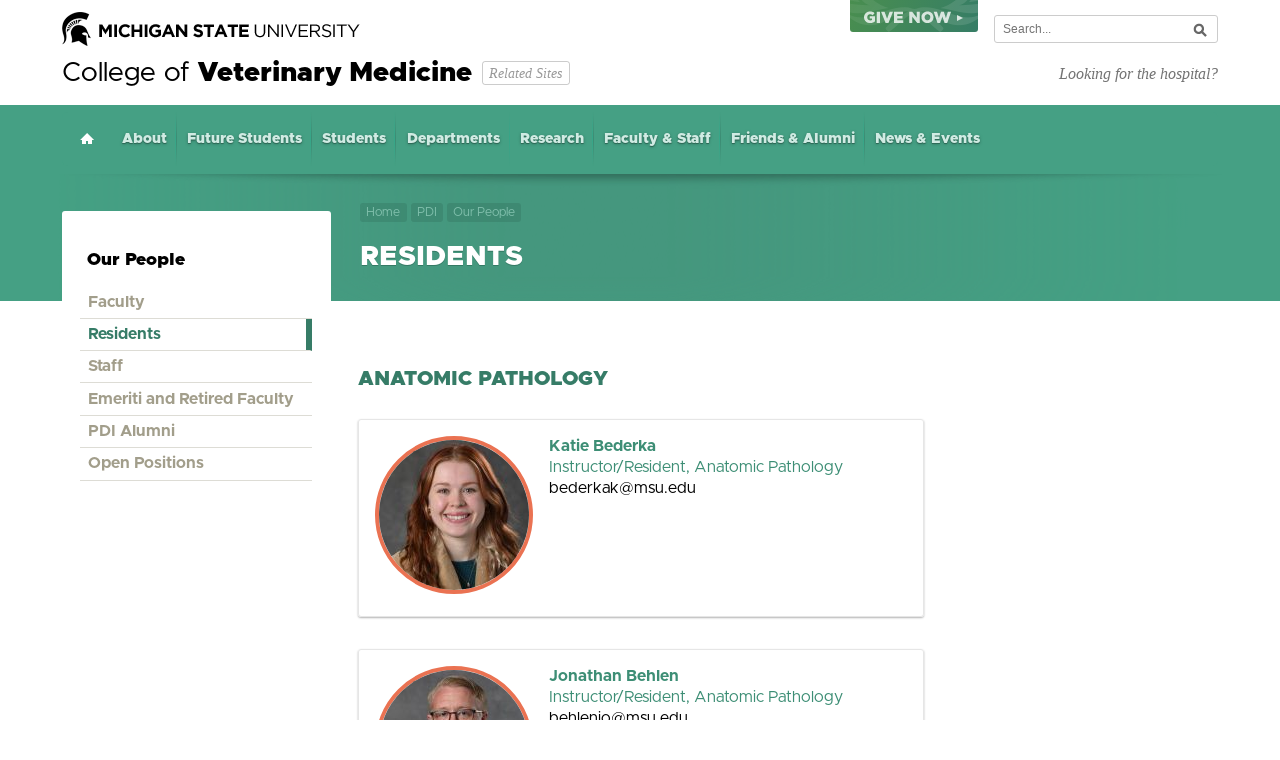

--- FILE ---
content_type: text/html; charset=utf-8
request_url: https://cvm.msu.edu/pdi/our-people/residents
body_size: 17849
content:
<!DOCTYPE html>
<!--[if lt IE 7]>      <html class="no-js lt-ie9 lt-ie8 lt-ie7"> <![endif]-->
<!--[if IE 7]>         <html class="no-js lt-ie9 lt-ie8"> <![endif]-->
<!--[if IE 8]>         <html class="no-js lt-ie9"> <![endif]-->
<!--[if gt IE 8]><!--> <html class="no-js" lang="en"> <!--<![endif]-->
<head>
    <meta charset="utf-8">
    <meta http-equiv="X-UA-Compatible" content="IE=edge,chrome=1">
    <meta name="viewport" content="width=device-width, initial-scale=1">
    <meta content="unsafe-url" name="referrer"/>
    <!-- Google Tag Manager -->
<script>(function(w,d,s,l,i){w[l]=w[l]||[];w[l].push({'gtm.start':
  new Date().getTime(),event:'gtm.js'});var f=d.getElementsByTagName(s)[0],
  j=d.createElement(s),dl=l!='dataLayer'?'&l='+l:'';j.async=true;j.src=
  'https://www.googletagmanager.com/gtm.js?id='+i+dl;f.parentNode.insertBefore(j,f);
  })(window,document,'script','dataLayer','GTM-WXLJ35L');</script>
  <!-- End Google Tag Manager -->
    <title>Residents | College of Veterinary Medicine at MSU </title>
   	
<link rel="stylesheet" type="text/css" href="/files/styles/cvm-main-1.0.0.css">
<script  type="text/javascript" src="/files-manual/javascript/vendor-src/modernizr.custom.02925.js"></script>

<!--[if lt IE 9]>
  <script src="//cdnjs.cloudflare.com/ajax/libs/html5shiv/3.7/html5shiv.min.js"></script>
  <script src="//cdnjs.cloudflare.com/ajax/libs/respond.js/1.4.2/respond.min.js"></script>
  <script src="//s3.amazonaws.com/nwapi/nwmatcher/nwmatcher-1.2.5-min.js"></script>
  <script src="//html5base.googlecode.com/svn-history/r38/trunk/js/selectivizr-1.0.3b.js"></script>
<![endif]-->
<meta property="og:title" content="Residents" />
<meta property="og:site_name" content="The College of Veterinary Medicine at Michigan State University"/>
<meta property="og:url" content="https://cvm.msu.edu/pdi/our-people/residents" />
<meta name=”twitter:card” content=”summary”>
<meta property="twitter:title" content="Residents" />
<meta property="twitter:url" content="https://cvm.msu.edu/pdi/our-people/residents" />
	  </head>
<body class="default light inside">
  <!-- Google Tag Manager (noscript) -->
<noscript><iframe src="https://www.googletagmanager.com/ns.html?id=GTM-WXLJ35L"
  height="0" width="0" style="display:none;visibility:hidden"></iframe></noscript>
  <!-- End Google Tag Manager (noscript) -->
  <div id="fb-root"></div>
<script>(function(d, s, id) {
  var js, fjs = d.getElementsByTagName(s)[0];
  if (d.getElementById(id)) return;
  js = d.createElement(s); js.id = id;
  js.src = "//connect.facebook.net/en_US/sdk.js#xfbml=1&version=v2.5";
  fjs.parentNode.insertBefore(js, fjs);
}(document, 'script', 'facebook-jssdk'));</script>
	<div id="results" class="m-sites-nav"></div>
        		<div id="container" class="">
			<div class="m-top-wrapper">
        
    <div class="m-both-masthead">
        <div class="msu-header-container">
    <div class="l-inner">
                    <div class="empower-campaign">
    <a target="_blank" href="https://givingto.msu.edu/gift/?sid=1694" class="tooltip-item--down">
        <div class="tooltip">
            <h4>Support the College of Veterinary Medicine</h4>
                    </div>
        <div class="empower-campaign--text"></div>
    </a>
</div>
        
        <!-- if your website has a light background, change the 'dark-background' class
            in the header tag to 'light-background' the mobile nav icon will change color to reflect this -->
        <div class="row clearfix msu-branding" id="top" >
            <div class="sixteen columns">
                <div class="u-header-column" id="msu-masthead" role="banner">
                    <a href="https://www.msu.edu">
                        <!-- if using a light background change the img src to images/masthead-helmet-green.png-->
                                                <img class="screen-msugraphic" alt="Michigan State University masthead graphic helmet black" src="/files/imgs/msu-provided/masthead-helmet-black.png"/>
                                                <img class="print-msugraphic" alt="Michigan State University masthead graphic helmet print" src="/files/imgs/msu-provided/masthead-helmet-black.png"/>
                    </a>
                </div>
                <div class="u-search-column" id="search-wrapper" role="navigation">
                    <div id="search-tool-box" class="no-fill">
                        <!-- if you are using u.search.msu.edu use the following form values -->
                        <!-- action should be equal to //u.search.msu.edu/index.php when using u.search.msu.edu -->
                        <form action="https://cvm.msu.edu/search/results">
                            <!-- value should be equal to site URL -->

                            <!-- value should be equal to site name -->


                            <!-- whatever search utility you are using, keep these for the button values, they are set to a certain style in the CSS to comply with brand standards -->
                            <label class="hide" for="q">Search Tool </label>
                            <input id="q" name="q" placeholder="Search..."/>
                            <input id="btn_search" type="submit"  value="search button"/>
                        </form>
                    </div>
                                    </div>
            </div><!-- sixteen columns -->
        </div>
        </div>
</div>
        <header class="m-masthead">
    <div class="l-inner">
        <div class="m-masthead-top">
            <a class="skipToContent" accesskey="s" href="#content" title="Click to read main content">Skip to Main Content</a>
                            <h1><a class="cvmLogoBlack" href="https://cvm.msu.edu/">College of <b>Veterinary Medicine</b></a></h1>
                <a href="#" class="a-btn-outline a-btn-related">Related Sites</a>
                <a href="/hospital" class="a-alt-site">Looking for the hospital?</a>
                        <div class="menu-btn-wrap">
                <div class="menu-btn menu-btn-open"><i>Menu</i></div>
            </div>
        </div>
    </div>
        <div class="m-nav-wrapper">
                <div class="l-inner">
            <nav role="navigation" class="m-primary-nav">
                            <nav role="navigation" class="m-primary-nav">
    <ul id="PrimaryNav" class="m-primary-nav">
        <li class=" m-home"><a href="https://cvm.msu.edu/" title="Home">Home</a></li>        <li><a href="/about" alt="About">About</a>
</li>        <li><a href="/future-students" alt="Future Students">Future Students</a>
</li>        <li><a href="/students" alt="Students">Students</a>
</li>        <li><a href="/departments" alt="Departments">Departments</a>
</li>        <li><a href="/research" alt="Research">Research</a>
</li>        <li><a href="/faculty-staff" alt="Faculty &amp; Staff">Faculty &amp; Staff</a>
</li>        <li><a href="/friends-alumni" alt="Friends &amp; Alumni">Friends &amp; Alumni</a>
</li>        <li><a href="/news" alt="News &amp; Events">News &amp; Events</a>
</li>    </ul>
</nav>
                        </nav>
        </div>
                 <div class="l-inner">
            <div class="l-right">
                                <div class="m-bc-wrapper">
                                <ul>
                <li><a href="https://cvm.msu.edu/">Home</a></li>
                                <li><a href="https://cvm.msu.edu/pdi">  PDI</a></li>
                                    <li><a href="https://cvm.msu.edu/pdi/our-people">Our People</a></li>
                                </ul>
                                </div>
                                                <h1>Residents</h1>
                    </div>
</div>
             </div>
    </header>
    </div>
	                           </div>

        <section class="m-inside-content l-default-spacing">
    <div class="l-inner">
        
        <div class="m-inside-content-left">
	    <aside class="m-sidebar">
			        


  
 <div class="m-interior-nav">

    <h2><a href="https://cvm.msu.edu/pdi/our-people">Our People</a></h2>
    <nav>
        <ul>
                              <li>
            <a href="https://cvm.msu.edu/pdi/our-people/faculty">Faculty</a>
                       </li>
                                      <li class="active">
            <a href="https://cvm.msu.edu/pdi/our-people/residents">Residents</a>
                       </li>
                                      <li>
            <a href="https://cvm.msu.edu/pdi/our-people/staff">Staff</a>
                       </li>
                                      <li>
            <a href="https://cvm.msu.edu/pdi/our-people/emeriti-and-retired-faculty">Emeriti and Retired Faculty</a>
                       </li>
                                      <li>
            <a href="https://cvm.msu.edu/pdi/our-people/pdi-alumni">PDI Alumni</a>
                       </li>
                                      <li>
            <a  href="http://cvm.msu.edu/recruitment">Open Positions</a>
                       </li>
                        </ul>
    </nav>
 </div>
			    </aside>

		<aside class="m-sidebar--important">
      			        		    </aside>
        </div>
	          <div id="content">
             <div class="m-inside-content-right">
	      


   <div class="dropdown">
              <div class="dropdown-container">
                <p class="dropdown-description"><a href="https://cvm.msu.edu/pdi/our-people">Our People</a></p>
                <p class="dropdown-button">Select</p>
                <ul class="dropdown-menu dropdown-select">
                                                <li>
                <a href="https://cvm.msu.edu/pdi/our-people/faculty">Faculty</a>
 
                 
          </li>
                                                <li class="active">
                <a href="https://cvm.msu.edu/pdi/our-people/residents">Residents</a>
 
                 
          </li>
                                                <li>
                <a href="https://cvm.msu.edu/pdi/our-people/staff">Staff</a>
 
                 
          </li>
                                                <li>
                <a href="https://cvm.msu.edu/pdi/our-people/emeriti-and-retired-faculty">Emeriti and Retired Faculty</a>
 
                 
          </li>
                                                <li>
                <a href="https://cvm.msu.edu/pdi/our-people/pdi-alumni">PDI Alumni</a>
 
                 
          </li>
                                                <li>
                <a  href="http://cvm.msu.edu/recruitment">Open Positions</a>
 
                 
          </li>
                         </ul>
              </div>
            </div>
		<div class="m-inner-intro"> </div>
    				<div class="clearBlock"></div>
<h3> Anatomic Pathology</h3>
<div class="clearBlock"></div>
	 <section>
    <div class="person-quick-view">
			<div class="person-portrait"><img src="https://cvm.msu.edu/assets/images/portraits/B/_imageCrop150/Katie-Bederka.JPG"></div>
		<b><a  class="person-link" href="https://cvm.msu.edu/directory/bederka">
	Katie Bederka  </b><br>
	   	   		<span class="person-title">Instructor/Resident, Anatomic Pathology</span><br>
	</a>
		        																	<span class="person-block"> bederkak@msu.edu</span><br>							
    </div>
</section>
	 <section>
    <div class="person-quick-view">
			<div class="person-portrait"><img src="https://cvm.msu.edu/assets/images/portraits/B/_imageCrop150/Behlen-Jonathan.JPG"></div>
		<b><a  class="person-link" href="https://cvm.msu.edu/directory/behlen">
	Jonathan Behlen  </b><br>
	   	   		<span class="person-title">Instructor/Resident, Anatomic Pathology</span><br>
	</a>
		        																	<span class="person-block"> behlenjo@msu.edu</span><br>							
    </div>
</section>
	 <section>
    <div class="person-quick-view">
			<div class="person-portrait"><img src="https://cvm.msu.edu/assets/images/portraits/C/_imageCrop150/DaZane-Cole.JPG"></div>
		<b><a  class="person-link" href="https://cvm.msu.edu/directory/cole">
	DaZané Cole  </b><br>
	   	   		<span class="person-title">Instructor/Resident, Anatomic Pathology</span><br>
	</a>
		        																	<span class="person-block"> coledaza@msu.edu</span><br>							
    </div>
</section>
	 <section>
    <div class="person-quick-view">
			<div class="person-portrait"><img src="https://cvm.msu.edu/assets/images/portraits/G/_imageCrop150/Galfayan-Edward.JPG"></div>
		<b><a  class="person-link" href="https://cvm.msu.edu/directory/galfayan">
	Edward Galfayan  </b><br>
	   	   		<span class="person-title">Instructor/Resident, Anatomic Pathology</span><br>
	</a>
		        																	<span class="person-block"> galfaya1@msu.edu</span><br>							
    </div>
</section>
	 <section>
    <div class="person-quick-view">
			<div class="person-portrait"><img src="https://cvm.msu.edu/assets/images/portraits/H/_imageCrop150/Samantha-Hatter.jpg"></div>
		<b><a  class="person-link" href="https://cvm.msu.edu/directory/hatter">
	Samantha Hatter  </b><br>
	   	   		<span class="person-title">Instructor/Resident, Anatomic Pathology</span><br>
	</a>
		        																	<span class="person-block"> hatters1@msu.edu</span><br>							
    </div>
</section>
	 <section>
    <div class="person-quick-view">
			<div class="person-portrait"><img src="https://cvm.msu.edu/assets/images/portraits/H/_imageCrop150/cory-howard.JPG"></div>
		<b><a  class="person-link" href="https://cvm.msu.edu/directory/howard">
	Cory Howard  </b><br>
	   	   		<span class="person-title">Instructor/Resident, Anatomic Pathology</span><br>
	</a>
		        																	<span class="person-block"> howar331@msu.edu</span><br>							
    </div>
</section>
	 <section>
    <div class="person-quick-view">
			<div class="person-portrait"><img src="https://cvm.msu.edu/assets/images/portraits/M/_imageCrop150/McGeorge-Randi.JPG"></div>
		<b><a  class="person-link" href="https://cvm.msu.edu/directory/mcgeorge">
	Randi McGeorge  </b><br>
	   	   		<span class="person-title">Instructor/Resident, Anatomic Pathology</span><br>
	</a>
		        																	<span class="person-block"> mcgeor15@msu.edu</span><br>							
    </div>
</section>
	 <section>
    <div class="person-quick-view">
			<div class="person-portrait"><img src="https://cvm.msu.edu/assets/images/portraits/P/_imageCrop150/Elise-Peauroi.jpg"></div>
		<b><a  class="person-link" href="https://cvm.msu.edu/directory/peauroi">
	Elise Peauroi  </b><br>
	   	   		<span class="person-title">Instructor/Resident, Anatomic Pathology</span><br>
	</a>
		        																	<span class="person-block"> peauroi1@msu.edu</span><br>							
    </div>
</section>
	 <section>
    <div class="person-quick-view">
			<div class="person-portrait"><img src="https://cvm.msu.edu/assets/images/portraits/T/_imageCrop150/Kyleigh-Tyler.jpg"></div>
		<b><a  class="person-link" href="https://cvm.msu.edu/directory/tyler-1">
	Kyleigh Tyler  </b><br>
	   	   		<span class="person-title">Instructor/Resident, Anatomic Pathology</span><br>
	</a>
		        																	<span class="person-block"> tylerky3@msu.edu</span><br>							
    </div>
</section>
        		<div class="clearBlock"></div>
<h3> Clinical Pathology</h3>
<div class="clearBlock"></div>
	 <section>
    <div class="person-quick-view">
			<div class="person-portrait"><img src="https://cvm.msu.edu/assets/images/portraits/B/_imageCrop150/beau-brown.JPG"></div>
		<b><a  class="person-link" href="https://cvm.msu.edu/directory/brown-5">
	Beau Brown  </b><br>
	   	   		<span class="person-title">Instructor/Resident, Clinical Pathology</span><br>
	</a>
		        																	<span class="person-block"> brow1491@msu.edu</span><br>							
    </div>
</section>
	 <section>
    <div class="person-quick-view">
			<div class="person-portrait"><img src="https://cvm.msu.edu/assets/images/portraits/J/_imageCrop150/Ariel-Jay.JPG"></div>
		<b><a  class="person-link" href="https://cvm.msu.edu/directory/jay-1">
	Ariel Jay  </b><br>
	   	   		<span class="person-title">Instructor/Resident, Clinical Pathology</span><br>
	</a>
		        																	<span class="person-block"> jayarie1@msu.edu</span><br>							
    </div>
</section>
	 <section>
    <div class="person-quick-view">
		<div class="person-portrait"><img src="https://cvm.msu.edu/files-manual/imgs/portraits_spartan_head.jpg"></div>
	<b><a  class="person-link" href="https://cvm.msu.edu/directory/kritikos">
	Georgia Kritikos  </b><br>
	   	   		<span class="person-title">Instructor/Resident, Clinical Pathology</span><br>
	</a>
		        																	<span class="person-block"> kritiko2@msu.edu</span><br>							
    </div>
</section>
	 <section>
    <div class="person-quick-view">
			<div class="person-portrait"><img src="https://cvm.msu.edu/assets/images/portraits/P/_imageCrop150/Pliasas.Vasiliis-587.jpg"></div>
		<b><a  class="person-link" href="https://cvm.msu.edu/directory/pliasas">
	Vasilis Pliasas  </b><br>
	   	   		<span class="person-title">Instructor/Resident, Clinical Pathology</span><br>
	</a>
		        																	<span class="person-block"> pliasas1@msu.edu</span><br>							
    </div>
</section>
        		<div class="clearBlock"></div>
<h3> Toxicology</h3>
<div class="clearBlock"></div>
	 <section>
    <div class="person-quick-view">
			<div class="person-portrait"><img src="https://cvm.msu.edu/assets/images/portraits/_imageCrop150/Rachel-Sheffler.png"></div>
		<b><a  class="person-link" href="https://cvm.msu.edu/directory/sheffler">
	Rachel Sheffler  </b><br>
	   	   		<span class="person-title">Instructor/Resident, Toxicology</span><br>
	</a>
		        																	<span class="person-block"> sheffle5@msu.edu</span><br>																
    </div>
</section>
        	  </div>
    </div>
</div>
</section>
  </div>
    	<div class="site-overlay"></div>
 <nav role="navigation" class="pushy pushy-left offcanvas">
    <h1>College of <b>Veterinary Medicine</b></h1>
    <div class="offcanvas-utils">
        <div class="l-left">
            <div class="menu-close-btn menu-btn"><i>Close</i></div>
        </div>
        <div class="l-right">
		<form action="https://cvm.msu.edu/search/results-mobile">
              <!-- value should be equal to site URL -->
              <!-- value should be equal to site name -->
              <!-- whatever search utility you are using, keep these for the button values, they are set to a certain style in the CSS to comply with brand standards -->
              <label class="hide" for="qm">Mobile Search Tool </label>
              <input id="qm" name="qm" placeholder="Search..."/>
              <input id="btn_search" type="submit"  value="search button"/>
</form>        </div>
    </div>
    <ul id="PrimaryNav" class="m-primary-nav">
        <li class=" s-haschildren">
            <div class="m-linkwrap">
                <a href="https://cvm.msu.edu/about">About</a>
                <span class="a-show-subnav"><i>Expand</i></span>
            </div>
            <ul>
					      <li>
	      <div class="m-linkwrap">
              <a href="https://cvm.msu.edu/about/office-of-the-dean">Office of the Dean</a>
	      	      </div>
	                  </li>
        	      <li class=" s-haschildren">
	      <div class="m-linkwrap">
              <a href="https://cvm.msu.edu/about/facilities">Facilities</a>
	      	      <span class="a-show-subnav"><i>Expand</i></span>
	      	      </div>
	      			    <ul>
			    			    <li>
			    <div class="m-linkwrap">
			    <a href="https://cvm.msu.edu/about/facilities/pegasus-critical-care-center-for-horses">Pegasus Critical Care Center for Horses</a>
			    			    </div>
			    			    </li>
			    			    <li>
			    <div class="m-linkwrap">
			    <a href="https://cvm.msu.edu/about/facilities/the-veterinary-diagnostic-laboratory">The Veterinary Diagnostic Laboratory</a>
			    			    </div>
			    			    </li>
			    			    <li>
			    <div class="m-linkwrap">
			    <a href="https://cvm.msu.edu/about/facilities/the-mary-anne-mcphail-equine-performance-center">The Mary Anne McPhail Equine Performance Center </a>
			    			    </div>
			    			    </li>
			    			    <li>
			    <div class="m-linkwrap">
			    <a href="https://cvm.msu.edu/about/facilities/the-learning-and-assessment-center">The Learning and Assessment Center</a>
			    			    </div>
			    			    </li>
			    			    <li>
			    <div class="m-linkwrap">
			    <a href="https://cvm.msu.edu/about/facilities/the-veterinary-research-farm">The Veterinary Research Farm</a>
			    			    </div>
			    			    </li>
			    			    </ul>
	                  </li>
        	      <li>
	      <div class="m-linkwrap">
              <a href="https://cvm.msu.edu/about/mission-vision-and-values-1">Mission and Vision</a>
	      	      </div>
	                  </li>
        	      <li class=" s-haschildren">
	      <div class="m-linkwrap">
              <a href="https://cvm.msu.edu/about/international-programs">International Programs</a>
	      	      <span class="a-show-subnav"><i>Expand</i></span>
	      	      </div>
	      			    <ul>
			    			    <li class=" s-haschildren">
			    <div class="m-linkwrap">
			    <a href="https://cvm.msu.edu/about/international-programs/our-programs">Our Programs</a>
			    			    <span class="a-show-subnav"><i>Expand</i></span>
			    </div>
					  <ul>
					   					  <li><div class="m-linkwrap">
					  <a href="https://cvm.msu.edu/about/international-programs/our-programs/equine-welfare-in-practice">Equine Welfare in Practice</a>
					  </div></li>
					  					  <li><div class="m-linkwrap">
					  <a href="https://cvm.msu.edu/about/international-programs/our-programs/the-mazunte-project">The Mazunte Project</a>
					  </div></li>
					  					  </ul>
			    			    </li>
			    			    <li>
			    <div class="m-linkwrap">
			    <a href="https://cvm.msu.edu/about/international-programs/faculty-with-regional-interest">Faculty with Regional Interests</a>
			    			    </div>
			    			    </li>
			    			    <li>
			    <div class="m-linkwrap">
			    <a href="https://cvm.msu.edu/about/international-programs/international-visa-options">International Visa Options</a>
			    			    </div>
			    			    </li>
			    			    <li>
			    <div class="m-linkwrap">
			    <a href="https://cvm.msu.edu/about/international-programs/important-messages">Important Messages</a>
			    			    </div>
			    			    </li>
			    			    <li>
			    <div class="m-linkwrap">
			    <a href="https://cvm.msu.edu/about/international-programs/ip-travel-scholarship-application">IP Travel Scholarship Application</a>
			    			    </div>
			    			    </li>
			    			    <li>
			    <div class="m-linkwrap">
			    <a href="https://cvm.msu.edu/about/international-programs/opportunity-for-international-travel">Opportunity for International Travel</a>
			    			    </div>
			    			    </li>
			    			    </ul>
	                  </li>
        	      <li class=" s-haschildren">
	      <div class="m-linkwrap">
              <a href="https://cvm.msu.edu/about/history">History</a>
	      	      <span class="a-show-subnav"><i>Expand</i></span>
	      	      </div>
	      			    <ul>
			    			    <li>
			    <div class="m-linkwrap">
			    <a href="https://cvm.msu.edu/about/history/early-history">Early History</a>
			    			    </div>
			    			    </li>
			    			    <li>
			    <div class="m-linkwrap">
			    <a href="https://cvm.msu.edu/about/history/the-1910s">The 1910s</a>
			    			    </div>
			    			    </li>
			    			    <li>
			    <div class="m-linkwrap">
			    <a href="https://cvm.msu.edu/about/history/the-1920s">The 1920s</a>
			    			    </div>
			    			    </li>
			    			    <li>
			    <div class="m-linkwrap">
			    <a href="https://cvm.msu.edu/about/history/the-1930s">The 1930s</a>
			    			    </div>
			    			    </li>
			    			    <li>
			    <div class="m-linkwrap">
			    <a href="https://cvm.msu.edu/about/history/the-1940s">The 1940s</a>
			    			    </div>
			    			    </li>
			    			    <li>
			    <div class="m-linkwrap">
			    <a href="https://cvm.msu.edu/about/history/the-1950s">The 1950s</a>
			    			    </div>
			    			    </li>
			    			    <li>
			    <div class="m-linkwrap">
			    <a href="https://cvm.msu.edu/about/history/the-1960s">The 1960s</a>
			    			    </div>
			    			    </li>
			    			    <li>
			    <div class="m-linkwrap">
			    <a href="https://cvm.msu.edu/about/history/the-1970s">The 1970s</a>
			    			    </div>
			    			    </li>
			    			    <li>
			    <div class="m-linkwrap">
			    <a href="https://cvm.msu.edu/about/history/the-1980s">The 1980s</a>
			    			    </div>
			    			    </li>
			    			    <li>
			    <div class="m-linkwrap">
			    <a href="https://cvm.msu.edu/about/history/the-1990s">The 1990s</a>
			    			    </div>
			    			    </li>
			    			    <li>
			    <div class="m-linkwrap">
			    <a href="https://cvm.msu.edu/about/history/recent-history">Recent History</a>
			    			    </div>
			    			    </li>
			    			    </ul>
	                  </li>
        	      <li class=" s-haschildren">
	      <div class="m-linkwrap">
              <a href="https://cvm.msu.edu/about/strategic-planning-2021-26">Strategic Planning 2021-26</a>
	      	      <span class="a-show-subnav"><i>Expand</i></span>
	      	      </div>
	      			    <ul>
			    			    <li>
			    <div class="m-linkwrap">
			    <a href="https://cvm.msu.edu/about/strategic-planning-2021-26/mission-and-vision">Mission and Vision</a>
			    			    </div>
			    			    </li>
			    			    </ul>
	                  </li>
        	      <li>
	      <div class="m-linkwrap">
              <a href="https://cvm.msu.edu/about/visitor-policy">Visitor Policy</a>
	      	      </div>
	                  </li>
        	      <li>
	      <div class="m-linkwrap">
              <a href="https://cvm.msu.edu/about/privacy-statement">Privacy Statement</a>
	      	      </div>
	                  </li>
        
            </ul>
        </li>
		<li class=" s-haschildren">
            <div class="m-linkwrap">
                <a href="https://cvm.msu.edu/future-students">Future Students</a>
                <span class="a-show-subnav"><i>Expand</i></span>
            </div>
            <ul>
					      <li class=" s-haschildren">
	      <div class="m-linkwrap">
              <a href="https://cvm.msu.edu/future-students/dvm">DVM Program</a>
	      	      <span class="a-show-subnav"><i>Expand</i></span>
	      	      </div>
	      			    <ul>
			    			    <li class=" s-haschildren">
			    <div class="m-linkwrap">
			    <a href="https://cvm.msu.edu/future-students/dvm/apply">Apply</a>
			    			    <span class="a-show-subnav"><i>Expand</i></span>
			    </div>
					  <ul>
					   					  <li><div class="m-linkwrap">
					  <a href="https://cvm.msu.edu/future-students/dvm/apply/admissions-presentations">DVM Application Information Sessions</a>
					  </div></li>
					  					  <li><div class="m-linkwrap">
					  <a href="https://cvm.msu.edu/future-students/dvm/apply/dvm-phd-dual-degree-program">DVM/PhD Dual-degree Program</a>
					  </div></li>
					  					  </ul>
			    			    </li>
			    			    <li>
			    <div class="m-linkwrap">
			    <a href="https://cvm.msu.edu/future-students/dvm/dvm-admissions-pathways">DVM Admissions Pathways</a>
			    			    </div>
			    			    </li>
			    			    <li>
			    <div class="m-linkwrap">
			    <a href="https://cvm.msu.edu/future-students/dvm/class-profile">First-Year Class Profile</a>
			    			    </div>
			    			    </li>
			    			    <li>
			    <div class="m-linkwrap">
			    <a href="https://cvm.msu.edu/future-students/dvm/admissions-faqs">Admissions FAQs</a>
			    			    </div>
			    			    </li>
			    			    <li>
			    <div class="m-linkwrap">
			    <a href="https://cvm.msu.edu/future-students/dvm/admissions-team">Contact Information</a>
			    			    </div>
			    			    </li>
			    			    <li>
			    <div class="m-linkwrap">
			    <a href="https://cvm.msu.edu/future-students/dvm/about-the-college">About the College</a>
			    			    </div>
			    			    </li>
			    			    <li class=" s-haschildren">
			    <div class="m-linkwrap">
			    <a href="https://cvm.msu.edu/future-students/dvm/application-process">Application Process and Applicant Selection</a>
			    			    <span class="a-show-subnav"><i>Expand</i></span>
			    </div>
					  <ul>
					   					  <li><div class="m-linkwrap">
					  <a href="https://cvm.msu.edu/future-students/dvm/application-process/dvm-class-composition">DVM Class Composition</a>
					  </div></li>
					  					  <li><div class="m-linkwrap">
					  <a href="https://cvm.msu.edu/future-students/dvm/application-process/international-students">International Students</a>
					  </div></li>
					  					  </ul>
			    			    </li>
			    			    <li class=" s-haschildren">
			    <div class="m-linkwrap">
			    <a href="https://cvm.msu.edu/future-students/dvm/prerequisites">Academic Requirements</a>
			    			    <span class="a-show-subnav"><i>Expand</i></span>
			    </div>
					  <ul>
					   					  <li><div class="m-linkwrap">
					  <a href="https://cvm.msu.edu/future-students/dvm/prerequisites/science-prerequisite-course-guides">Science Prerequisite Course Guides</a>
					  </div></li>
					  					  </ul>
			    			    </li>
			    			    </ul>
	                  </li>
        	      <li class=" s-haschildren">
	      <div class="m-linkwrap">
              <a href="https://cvm.msu.edu/future-students/veterinary-nursing-program">Veterinary Nursing</a>
	      	      <span class="a-show-subnav"><i>Expand</i></span>
	      	      </div>
	      			    <ul>
			    			    <li>
			    <div class="m-linkwrap">
			    <a href="https://cvm.msu.edu/future-students/veterinary-nursing-program/what-is-a-veterinary-nurse">What is a Veterinary Nurse?</a>
			    			    </div>
			    			    </li>
			    			    <li>
			    <div class="m-linkwrap">
			    <a href="https://cvm.msu.edu/future-students/veterinary-nursing-program/program-information">About the Program</a>
			    			    </div>
			    			    </li>
			    			    <li>
			    <div class="m-linkwrap">
			    <a href="https://cvm.msu.edu/future-students/veterinary-nursing-program/who-we-are">Who We Are</a>
			    			    </div>
			    			    </li>
			    			    <li>
			    <div class="m-linkwrap">
			    <a href="https://cvm.msu.edu/future-students/veterinary-nursing-program/admission">Admissions</a>
			    			    </div>
			    			    </li>
			    			    <li>
			    <div class="m-linkwrap">
			    <a href="https://cvm.msu.edu/future-students/veterinary-nursing-program/pre-requisites">Prerequisites</a>
			    			    </div>
			    			    </li>
			    			    <li>
			    <div class="m-linkwrap">
			    <a href="https://cvm.msu.edu/future-students/veterinary-nursing-program/taking-the-next-step">Taking the Next Step</a>
			    			    </div>
			    			    </li>
			    			    <li class=" s-haschildren">
			    <div class="m-linkwrap">
			    <a href="https://cvm.msu.edu/future-students/veterinary-nursing-program/curriculum">Curriculum</a>
			    			    <span class="a-show-subnav"><i>Expand</i></span>
			    </div>
					  <ul>
					   					  <li><div class="m-linkwrap">
					  <a href="https://cvm.msu.edu/future-students/veterinary-nursing-program/curriculum/certificate-of-completion">Certificate of Completion</a>
					  </div></li>
					  					  <li><div class="m-linkwrap">
					  <a href="https://cvm.msu.edu/future-students/veterinary-nursing-program/curriculum/bachelor-of-science">Bachelor of Science</a>
					  </div></li>
					  					  </ul>
			    			    </li>
			    			    <li class=" s-haschildren">
			    <div class="m-linkwrap">
			    <a href="https://cvm.msu.edu/future-students/veterinary-nursing-program/advising">Academic Advising</a>
			    			    <span class="a-show-subnav"><i>Expand</i></span>
			    </div>
					  <ul>
					   					  <li><div class="m-linkwrap">
					  <a href="https://cvm.msu.edu/future-students/veterinary-nursing-program/advising/current-msu-students">Current MSU Students</a>
					  </div></li>
					  					  <li><div class="m-linkwrap">
					  <a href="https://cvm.msu.edu/future-students/veterinary-nursing-program/advising/introduction">Introduction to Veterinary Nursing</a>
					  </div></li>
					  					  <li><div class="m-linkwrap">
					  <a href="https://cvm.msu.edu/future-students/veterinary-nursing-program/advising/application-assistance">Application Assistance</a>
					  </div></li>
					  					  <li><div class="m-linkwrap">
					  <a href="https://cvm.msu.edu/future-students/veterinary-nursing-program/advising/college-of-veterinary-medicine-advising">College of Veterinary Medicine Advising</a>
					  </div></li>
					  					  <li><div class="m-linkwrap">
					  <a href="https://cvm.msu.edu/future-students/veterinary-nursing-program/advising/all-other-students">All Other Questions</a>
					  </div></li>
					  					  </ul>
			    			    </li>
			    			    <li>
			    <div class="m-linkwrap">
			    <a href="https://cvm.msu.edu/future-students/veterinary-nursing-program/apply">How to Apply</a>
			    			    </div>
			    			    </li>
			    			    <li class=" s-haschildren">
			    <div class="m-linkwrap">
			    <a href="https://cvm.msu.edu/future-students/veterinary-nursing-program/scholarships-and-financial-aid">Scholarships and Financial Aid</a>
			    			    <span class="a-show-subnav"><i>Expand</i></span>
			    </div>
					  <ul>
					   					  <li><div class="m-linkwrap">
					  <a href="https://cvm.msu.edu/future-students/veterinary-nursing-program/scholarships-and-financial-aid/veterinary-assistant-work-learn-program">Veterinary Assistant Work &amp; Learn Program</a>
					  </div></li>
					  					  </ul>
			    			    </li>
			    			    </ul>
	                  </li>
        	      <li class=" s-haschildren">
	      <div class="m-linkwrap">
              <a href="https://cvm.msu.edu/future-students/graduate-programs">Graduate Programs</a>
	      	      <span class="a-show-subnav"><i>Expand</i></span>
	      	      </div>
	      			    <ul>
			    			    <li class=" s-haschildren">
			    <div class="m-linkwrap">
			    <a href="https://cvm.msu.edu/future-students/graduate-programs/cmib">Comparative Medicine and Integrative Biology</a>
			    			    <span class="a-show-subnav"><i>Expand</i></span>
			    </div>
					  <ul>
					   					  <li><div class="m-linkwrap">
					  <a href="https://cvm.msu.edu/future-students/graduate-programs/cmib/admission">Admissions</a>
					  </div></li>
					  					  <li><div class="m-linkwrap">
					  <a href="https://cvm.msu.edu/future-students/graduate-programs/cmib/ms-degree-guidelines">MS Degree Guidelines</a>
					  </div></li>
					  					  <li><div class="m-linkwrap">
					  <a href="https://cvm.msu.edu/future-students/graduate-programs/cmib/phd-degree-guidelines">PhD Degree Guidelines</a>
					  </div></li>
					  					  <li><div class="m-linkwrap">
					  <a href="https://cvm.msu.edu/future-students/graduate-programs/cmib/dvm-phd-dual-degree-program">DVM-PhD Dual-Degree Program</a>
					  </div></li>
					  					  <li><div class="m-linkwrap">
					  <a href="https://cvm.msu.edu/future-students/graduate-programs/cmib/professional-development">Professional Development</a>
					  </div></li>
					  					  <li><div class="m-linkwrap">
					  <a href="https://cvm.msu.edu/future-students/graduate-programs/cmib/cmib-faculty">Faculty</a>
					  </div></li>
					  					  <li><div class="m-linkwrap">
					  <a href="https://cvm.msu.edu/future-students/graduate-programs/cmib/alumni-1">Alumni</a>
					  </div></li>
					  					  </ul>
			    			    </li>
			    			    <li>
			    <div class="m-linkwrap">
			    <a href="https://cvm.msu.edu/future-students/graduate-programs/dvm-phd-dual-degree-program">Dual-degree Program at the MSU College of Veterinary Medicine</a>
			    			    </div>
			    			    </li>
			    			    <li>
			    <div class="m-linkwrap">
			    <a href="https://cvm.msu.edu/future-students/graduate-programs/food-safety-program">Food Safety Program</a>
			    			    </div>
			    			    </li>
			    			    </ul>
	                  </li>
        	      <li class=" s-haschildren">
	      <div class="m-linkwrap">
              <a href="https://cvm.msu.edu/future-students/residency">Residency and Internship</a>
	      	      <span class="a-show-subnav"><i>Expand</i></span>
	      	      </div>
	      			    <ul>
			    			    <li>
			    <div class="m-linkwrap">
			    <a href="https://cvm.msu.edu/future-students/residency/small-animal">Small Animal Clinic</a>
			    			    </div>
			    			    </li>
			    			    <li>
			    <div class="m-linkwrap">
			    <a href="https://cvm.msu.edu/future-students/residency/large-animal">Large Animal Clinic</a>
			    			    </div>
			    			    </li>
			    			    </ul>
	                  </li>
        	      <li class=" s-haschildren">
	      <div class="m-linkwrap">
              <a href="https://cvm.msu.edu/future-students/dual-degrees">Dual Degree Programs</a>
	      	      <span class="a-show-subnav"><i>Expand</i></span>
	      	      </div>
	      			    <ul>
			    			    <li>
			    <div class="m-linkwrap">
			    <a href="https://cvm.msu.edu/future-students/dual-degrees/dvm-and-ms-or-phd">Research Training Opportunities</a>
			    			    </div>
			    			    </li>
			    			    </ul>
	                  </li>
        	      <li class=" s-haschildren">
	      <div class="m-linkwrap">
              <a href="https://cvm.msu.edu/future-students/undergraduate-programs">Undergraduate Programs</a>
	      	      <span class="a-show-subnav"><i>Expand</i></span>
	      	      </div>
	      			    <ul>
			    			    <li>
			    <div class="m-linkwrap">
			    <a href="https://cvm.msu.edu/future-students/undergraduate-programs/veterinary-scholars-admissions-pathway">Veterinary Scholars Admissions Pathway</a>
			    			    </div>
			    			    </li>
			    			    <li>
			    <div class="m-linkwrap">
			    <a href="https://cvm.msu.edu/future-students/undergraduate-programs/undergraduate-student-summer-research-program-in-biomedical-sciences">Undergraduate Student Summer Research Program in Biomedical Sciences</a>
			    			    </div>
			    			    </li>
			    			    <li class=" s-haschildren">
			    <div class="m-linkwrap">
			    <a href="https://cvm.msu.edu/future-students/undergraduate-programs/preveterinary-medicine">Preveterinary Medicine</a>
			    			    <span class="a-show-subnav"><i>Expand</i></span>
			    </div>
					  <ul>
					   					  <li><div class="m-linkwrap">
					  <a href="https://cvm.msu.edu/future-students/undergraduate-programs/preveterinary-medicine/im-still-exploring">I&#039;m Still Exploring</a>
					  </div></li>
					  					  <li><div class="m-linkwrap">
					  <a href="https://cvm.msu.edu/future-students/undergraduate-programs/preveterinary-medicine/im-ready-to-learn-more">I&#039;m Ready to Learn More</a>
					  </div></li>
					  					  <li><div class="m-linkwrap">
					  <a href="https://cvm.msu.edu/future-students/undergraduate-programs/preveterinary-medicine/i-want-to-be-an-msu-preveterinary-student">I Want to be an MSU Preveterinary Student</a>
					  </div></li>
					  					  <li><div class="m-linkwrap">
					  <a href="https://cvm.msu.edu/future-students/undergraduate-programs/preveterinary-medicine/im-admitted-to-msu">I&#039;m Admitted to MSU</a>
					  </div></li>
					  					  </ul>
			    			    </li>
			    			    </ul>
	                  </li>
        	      <li>
	      <div class="m-linkwrap">
              <a href="https://cvm.msu.edu/future-students/vet-nursing-advising">Vet Nursing Advising</a>
	      	      </div>
	                  </li>
        
            </ul>
        </li>
		<li class=" s-haschildren">
            <div class="m-linkwrap">
                <a href="https://cvm.msu.edu/students">Students</a>
                <span class="a-show-subnav"><i>Expand</i></span>
            </div>
            <ul>
					      <li class=" s-haschildren">
	      <div class="m-linkwrap">
              <a href="https://cvm.msu.edu/students/student-clubs">Student Organizations</a>
	      	      <span class="a-show-subnav"><i>Expand</i></span>
	      	      </div>
	      			    <ul>
			    			    <li class=" s-haschildren">
			    <div class="m-linkwrap">
			    <a href="https://cvm.msu.edu/students/student-clubs/savma">SAVMA</a>
			    			    <span class="a-show-subnav"><i>Expand</i></span>
			    </div>
					  <ul>
					   					  <li><div class="m-linkwrap">
					  <a href="https://cvm.msu.edu/students/student-clubs/savma/join-now">Join Now</a>
					  </div></li>
					  					  <li><div class="m-linkwrap">
					  <a href="https://cvm.msu.edu/students/student-clubs/savma/why-join-savma">Why Join SAVMA?</a>
					  </div></li>
					  					  <li><div class="m-linkwrap">
					  <a href="https://cvm.msu.edu/students/student-clubs/savma/executive-board">Executive Board</a>
					  </div></li>
					  					  <li><div class="m-linkwrap">
					  <a href="https://cvm.msu.edu/students/student-clubs/savma/member-resources">Member Resources</a>
					  </div></li>
					  					  <li><div class="m-linkwrap">
					  <a href="https://cvm.msu.edu/students/student-clubs/savma/membership-points">Membership Points</a>
					  </div></li>
					  					  <li><div class="m-linkwrap">
					  <a href="https://cvm.msu.edu/students/student-clubs/savma/contact-scavma">Contact SAVMA</a>
					  </div></li>
					  					  </ul>
			    			    </li>
			    			    <li>
			    <div class="m-linkwrap">
			    <a href="https://cvm.msu.edu/students/student-clubs/student-advisory-council">Student Advisory Council</a>
			    			    </div>
			    			    </li>
			    			    </ul>
	                  </li>
        	      <li class=" s-haschildren">
	      <div class="m-linkwrap">
              <a href="https://cvm.msu.edu/students/policies">College Policies</a>
	      	      <span class="a-show-subnav"><i>Expand</i></span>
	      	      </div>
	      			    <ul>
			    			    <li>
			    <div class="m-linkwrap">
			    <a href="https://cvm.msu.edu/students/policies/student-health-insurance">Student Health Insurance</a>
			    			    </div>
			    			    </li>
			    			    <li>
			    <div class="m-linkwrap">
			    <a href="https://cvm.msu.edu/students/policies/room-reservations">Room Reservations</a>
			    			    </div>
			    			    </li>
			    			    <li class=" s-haschildren">
			    <div class="m-linkwrap">
			    <a href="https://cvm.msu.edu/students/policies/veterinary-techonology">Veterinary Nursing Handbook and Policies</a>
			    			    <span class="a-show-subnav"><i>Expand</i></span>
			    </div>
					  <ul>
					   					  <li><div class="m-linkwrap">
					  <a href="https://cvm.msu.edu/students/policies/veterinary-techonology/academic-hearing-procedures">Academic Hearing Procedures</a>
					  </div></li>
					  					  </ul>
			    			    </li>
			    			    </ul>
	                  </li>
        	      <li class=" s-haschildren">
	      <div class="m-linkwrap">
              <a href="https://cvm.msu.edu/students/graduate-training">Student Research Opportunities</a>
	      	      <span class="a-show-subnav"><i>Expand</i></span>
	      	      </div>
	      			    <ul>
			    			    <li class=" s-haschildren">
			    <div class="m-linkwrap">
			    <a href="https://cvm.msu.edu/students/graduate-training/graduate-students">Graduate Programs</a>
			    			    <span class="a-show-subnav"><i>Expand</i></span>
			    </div>
					  <ul>
					   					  <li><div class="m-linkwrap">
					  <a href="https://cvm.msu.edu/students/graduate-training/graduate-students/our-team">Office of Research and Graduate Studies</a>
					  </div></li>
					  					  <li><div class="m-linkwrap">
					  <a href="https://cvm.msu.edu/students/graduate-training/graduate-students/cmib-program">Comparative Medicine and Integrative Biology</a>
					  </div></li>
					  					  </ul>
			    			    </li>
			    			    </ul>
	                  </li>
        	      <li class=" s-haschildren">
	      <div class="m-linkwrap">
              <a href="https://cvm.msu.edu/students/career-resources">Career Resources</a>
	      	      <span class="a-show-subnav"><i>Expand</i></span>
	      	      </div>
	      			    <ul>
			    			    </ul>
	                  </li>
        	      <li class=" s-haschildren">
	      <div class="m-linkwrap">
              <a href="https://cvm.msu.edu/students/curriculum">Curriculum</a>
	      	      <span class="a-show-subnav"><i>Expand</i></span>
	      	      </div>
	      			    <ul>
			    			    <li class=" s-haschildren">
			    <div class="m-linkwrap">
			    <a href="https://cvm.msu.edu/students/curriculum/dvm-curriculum">DVM Curriculum</a>
			    			    <span class="a-show-subnav"><i>Expand</i></span>
			    </div>
					  <ul>
					   					  <li><div class="m-linkwrap">
					  <a href="https://cvm.msu.edu/students/curriculum/dvm-curriculum/dvm-year-1-curriculum">DVM Year 1 Curriculum</a>
					  </div></li>
					  					  <li><div class="m-linkwrap">
					  <a href="https://cvm.msu.edu/students/curriculum/dvm-curriculum/dvm-year-2-curriculum">DVM Year 2 Curriculum</a>
					  </div></li>
					  					  <li><div class="m-linkwrap">
					  <a href="https://cvm.msu.edu/students/curriculum/dvm-curriculum/dvm-year-3-curriculum">DVM Year 3 Curriculum</a>
					  </div></li>
					  					  <li><div class="m-linkwrap">
					  <a href="https://cvm.msu.edu/students/curriculum/dvm-curriculum/externships-and-clerkships-1">DVM Year 4 Curriculum</a>
					  </div></li>
					  					  </ul>
			    			    </li>
			    			    <li>
			    <div class="m-linkwrap">
			    <a href="https://cvm.msu.edu/students/curriculum/vet-tech-curriculum">Veterinary Nursing Curriculum</a>
			    			    </div>
			    			    </li>
			    			    <li>
			    <div class="m-linkwrap">
			    <a href="https://cvm.msu.edu/students/curriculum/clerkships-and-externships">Clerkships and Externships</a>
			    			    </div>
			    			    </li>
			    			    <li>
			    <div class="m-linkwrap">
			    <a href="https://cvm.msu.edu/students/curriculum/explore-clerkships">Explore Clerkships</a>
			    			    </div>
			    			    </li>
			    			    <li>
			    <div class="m-linkwrap">
			    <a href="https://cvm.msu.edu/students/curriculum/dual-degree-programs">Dual Degree Programs</a>
			    			    </div>
			    			    </li>
			    			    </ul>
	                  </li>
        	      <li>
	      <div class="m-linkwrap">
              <a href="https://cvm.msu.edu/students/welcome-vet-tech">Welcome Information</a>
	      	      </div>
	                  </li>
        	      <li class=" s-haschildren">
	      <div class="m-linkwrap">
              <a href="https://cvm.msu.edu/students/resources">Resources and Student Handbook</a>
	      	      <span class="a-show-subnav"><i>Expand</i></span>
	      	      </div>
	      			    <ul>
			    			    <li class=" s-haschildren">
			    <div class="m-linkwrap">
			    <a href="https://cvm.msu.edu/students/student-handbook">Student Handbook</a>
			    			    <span class="a-show-subnav"><i>Expand</i></span>
			    </div>
					  <ul>
					   					  <li><div class="m-linkwrap">
					  <a href="https://cvm.msu.edu/students/student-handbook/ii-diversity-equity-and-inclusion">Inclusivity</a>
					  </div></li>
					  					  <li><div class="m-linkwrap">
					  <a href="https://cvm.msu.edu/students/student-handbook/iii-admissions-and-enrollment">Admissions and Enrollment</a>
					  </div></li>
					  					  <li><div class="m-linkwrap">
					  <a href="https://cvm.msu.edu/students/student-handbook/iv-academics-and-assessment">Academics and Assessment</a>
					  </div></li>
					  					  <li><div class="m-linkwrap">
					  <a href="https://cvm.msu.edu/students/student-handbook/v-academic-and-career-support">Academic and Career Support</a>
					  </div></li>
					  					  <li><div class="m-linkwrap">
					  <a href="https://cvm.msu.edu/students/student-handbook/student-accommodations">Student Accommodations</a>
					  </div></li>
					  					  <li><div class="m-linkwrap">
					  <a href="https://cvm.msu.edu/students/student-handbook/vi-wellness-and-counseling-services">Wellness and Counseling Services</a>
					  </div></li>
					  					  <li><div class="m-linkwrap">
					  <a href="https://cvm.msu.edu/students/student-handbook/vii-student-leadership-organizations-and-engagement">Student Leadership, Organizations, and Engagement</a>
					  </div></li>
					  					  <li><div class="m-linkwrap">
					  <a href="https://cvm.msu.edu/students/student-handbook/viii-research-and-scholarly-activity">Research and Scholarly Activity</a>
					  </div></li>
					  					  <li><div class="m-linkwrap">
					  <a href="https://cvm.msu.edu/students/student-handbook/ix-communication-and-information-technology-resources">Communication and Information Technology Resources</a>
					  </div></li>
					  					  <li><div class="m-linkwrap">
					  <a href="https://cvm.msu.edu/students/student-handbook/x-policies-and-procedures">Policies and Procedures</a>
					  </div></li>
					  					  <li><div class="m-linkwrap">
					  <a href="https://cvm.msu.edu/students/student-handbook/xi-facilities-safety-and-security">Facilities, Safety, and Security</a>
					  </div></li>
					  					  </ul>
			    			    </li>
			    			    <li>
			    <div class="m-linkwrap">
			    <a href="https://cvm.msu.edu/students/resources/student-resources">MSU Campus Resources</a>
			    			    </div>
			    			    </li>
			    			    </ul>
	                  </li>
        	      <li>
	      <div class="m-linkwrap">
              <a href="https://cvm.msu.edu/students/get-involved">Get Involved</a>
	      	      </div>
	                  </li>
        	      <li class=" s-haschildren">
	      <div class="m-linkwrap">
              <a href="https://cvm.msu.edu/students/preveterinary-students">Preveterinary Students</a>
	      	      <span class="a-show-subnav"><i>Expand</i></span>
	      	      </div>
	      			    <ul>
			    			    <li class=" s-haschildren">
			    <div class="m-linkwrap">
			    <a href="https://cvm.msu.edu/students/preveterinary-students/curriculum">Curriculum</a>
			    			    <span class="a-show-subnav"><i>Expand</i></span>
			    </div>
					  <ul>
					   					  <li><div class="m-linkwrap">
					  <a href="https://cvm.msu.edu/students/preveterinary-students/curriculum/summer-courses">Summer Courses</a>
					  </div></li>
					  					  </ul>
			    			    </li>
			    			    <li>
			    <div class="m-linkwrap">
			    <a href="https://cvm.msu.edu/students/preveterinary-students/selecting-your-major">Selecting Your Major</a>
			    			    </div>
			    			    </li>
			    			    <li class=" s-haschildren">
			    <div class="m-linkwrap">
			    <a href="https://cvm.msu.edu/students/preveterinary-students/resources">Resources</a>
			    			    <span class="a-show-subnav"><i>Expand</i></span>
			    </div>
					  <ul>
					   					  <li><div class="m-linkwrap">
					  <a href="https://cvm.msu.edu/students/preveterinary-students/resources/academic-support-resources">Academic Support Resources</a>
					  </div></li>
					  					  <li><div class="m-linkwrap">
					  <a href="https://cvm.msu.edu/students/preveterinary-students/resources/student-life-and-wellness-resources">Student Life and Wellness Resources</a>
					  </div></li>
					  					  <li><div class="m-linkwrap">
					  <a href="https://cvm.msu.edu/students/preveterinary-students/resources/important-forms-and-links">Important Forms and Links</a>
					  </div></li>
					  					  </ul>
			    			    </li>
			    			    <li>
			    <div class="m-linkwrap">
			    <a href="https://cvm.msu.edu/students/preveterinary-students/get-involved">Get Involved as a Prevet Student</a>
			    			    </div>
			    			    </li>
			    			    </ul>
	                  </li>
        	      <li class=" s-haschildren">
	      <div class="m-linkwrap">
              <a href="https://cvm.msu.edu/students/academic-calendar">Academic Calendar</a>
	      	      <span class="a-show-subnav"><i>Expand</i></span>
	      	      </div>
	      			    <ul>
			    			    <li>
			    <div class="m-linkwrap">
			    <a href="https://cvm.msu.edu/students/academic-calendar/dvm-didactic-calendar">DVM Didactic Calendar</a>
			    			    </div>
			    			    </li>
			    			    <li>
			    <div class="m-linkwrap">
			    <a href="https://cvm.msu.edu/students/academic-calendar/dvm-clinical-calendar">DVM Clinical Calendar</a>
			    			    </div>
			    			    </li>
			    			    <li>
			    <div class="m-linkwrap">
			    <a href="https://cvm.msu.edu/students/academic-calendar/veterinary-nursing-calendar">Veterinary Nursing Calendar</a>
			    			    </div>
			    			    </li>
			    			    </ul>
	                  </li>
        
            </ul>
        </li>
		<li class=" s-haschildren">
            <div class="m-linkwrap">
                <a href="https://cvm.msu.edu/departments">Departments</a>
                <span class="a-show-subnav"><i>Expand</i></span>
            </div>
            <ul>
				<li class=" s-haschildren">
            <div class="m-linkwrap">
                <a href="https://cvm.msu.edu/lcs">Large Animal Clinical Sciences</a>
                <span class="a-show-subnav"><i>Expand</i></span>
            </div>
            <ul>
					      <li class=" s-haschildren">
	      <div class="m-linkwrap">
              <a href="https://cvm.msu.edu/lcs/education">Education</a>
	      	      <span class="a-show-subnav"><i>Expand</i></span>
	      	      </div>
	      			    <ul>
			    			    <li>
			    <div class="m-linkwrap">
			    <a href="https://cvm.msu.edu/lcs/education/dvm-program">DVM Program</a>
			    			    </div>
			    			    </li>
			    			    <li>
			    <div class="m-linkwrap">
			    <a href="https://cvm.msu.edu/lcs/education/dual-degree-programs">Dual Degree Programs</a>
			    			    </div>
			    			    </li>
			    			    <li>
			    <div class="m-linkwrap">
			    <a href="https://cvm.msu.edu/lcs/education/graduate-programs">Post-Graduate Education</a>
			    			    </div>
			    			    </li>
			    			    <li>
			    <div class="m-linkwrap">
			    <a href="https://cvm.msu.edu/lcs/education/summer-food-systems-fellowship">Summer Food Systems Fellowship</a>
			    			    </div>
			    			    </li>
			    			    <li>
			    <div class="m-linkwrap">
			    <a href="https://cvm.msu.edu/lcs/education/undergraduate-education">Undergraduate Education</a>
			    			    </div>
			    			    </li>
			    			    </ul>
	                  </li>
        	      <li class=" s-haschildren">
	      <div class="m-linkwrap">
              <a href="https://cvm.msu.edu/lcs/faculty-and-staff">Faculty and Staff</a>
	      	      <span class="a-show-subnav"><i>Expand</i></span>
	      	      </div>
	      			    <ul>
			    			    <li>
			    <div class="m-linkwrap">
			    <a href="https://cvm.msu.edu/lcs/faculty-and-staff/faculty">Faculty</a>
			    			    </div>
			    			    </li>
			    			    <li>
			    <div class="m-linkwrap">
			    <a href="https://cvm.msu.edu/lcs/faculty-and-staff/lcs-emeriti-and-retired-faculty">Emeriti and Retired Faculty</a>
			    			    </div>
			    			    </li>
			    			    <li>
			    <div class="m-linkwrap">
			    <a href="https://cvm.msu.edu/lcs/faculty-and-staff/staff">Staff</a>
			    			    </div>
			    			    </li>
			    			    <li>
			    <div class="m-linkwrap">
			    <a href="https://cvm.msu.edu/lcs/faculty-and-staff/residents-and-interns">Residents and Interns</a>
			    			    </div>
			    			    </li>
			    			    <li>
			    <div class="m-linkwrap">
			    <a href="https://cvm.msu.edu/lcs/faculty-and-staff/open-positions">Open Positions</a>
			    			    </div>
			    			    </li>
			    			    </ul>
	                  </li>
        	      <li class=" s-haschildren">
	      <div class="m-linkwrap">
              <a href="https://cvm.msu.edu/lcs/residencies-and-internships">Residencies &amp; Internships</a>
	      	      <span class="a-show-subnav"><i>Expand</i></span>
	      	      </div>
	      			    <ul>
			    			    <li>
			    <div class="m-linkwrap">
			    <a href="https://cvm.msu.edu/lcs/residencies-and-internships/specialty-areas">Specialty Areas</a>
			    			    </div>
			    			    </li>
			    			    <li>
			    <div class="m-linkwrap">
			    <a href="https://cvm.msu.edu/lcs/residencies-and-internships/how-to-apply">How to Apply</a>
			    			    </div>
			    			    </li>
			    			    </ul>
	                  </li>
        	      <li>
	      <div class="m-linkwrap">
              <a href="https://cvm.msu.edu/lcs/centers-laboratories">Centers &amp; Laboratories</a>
	      	      </div>
	                  </li>
        	      <li class=" s-haschildren">
	      <div class="m-linkwrap">
              <a href="https://cvm.msu.edu/lcs/veterinary-extension">Veterinary Extension</a>
	      	      <span class="a-show-subnav"><i>Expand</i></span>
	      	      </div>
	      			    <ul>
			    			    <li>
			    <div class="m-linkwrap">
			    <a href="https://cvm.msu.edu/lcs/veterinary-extension/faculty">Veterinary Extension Faculty</a>
			    			    </div>
			    			    </li>
			    			    <li class=" s-haschildren">
			    <div class="m-linkwrap">
			    <a href="https://cvm.msu.edu/lcs/veterinary-extension/michigan-dairy-health-symposium">Michigan Dairy Health Symposium</a>
			    			    <span class="a-show-subnav"><i>Expand</i></span>
			    </div>
					  <ul>
					   					  <li><div class="m-linkwrap">
					  <a href="https://cvm.msu.edu/lcs/veterinary-extension/michigan-dairy-health-symposium/2024-abstracts">2024 Abstracts</a>
					  </div></li>
					  					  <li><div class="m-linkwrap">
					  <a href="https://cvm.msu.edu/lcs/veterinary-extension/michigan-dairy-health-symposium/2022-abstracts">2022 Abstracts</a>
					  </div></li>
					  					  </ul>
			    			    </li>
			    			    <li>
			    <div class="m-linkwrap">
			    <a href="https://cvm.msu.edu/lcs/veterinary-extension/quality-milk-alliance">Quality Milk Alliance</a>
			    			    </div>
			    			    </li>
			    			    </ul>
	                  </li>
        	      <li class=" s-haschildren">
	      <div class="m-linkwrap">
              <a href="https://cvm.msu.edu/lcs/continuing-education">Continuing Education</a>
	      	      <span class="a-show-subnav"><i>Expand</i></span>
	      	      </div>
	      			    <ul>
			    			    <li>
			    <div class="m-linkwrap">
			    <a href="https://cvm.msu.edu/lcs/continuing-education/bovine-health-management-for-early-career-rural-veterinarians-online-distance-education">Bovine Health Management for Early-Career Rural Veterinarians, Online Distance Education</a>
			    			    </div>
			    			    </li>
			    			    </ul>
	                  </li>
        	      <li>
	      <div class="m-linkwrap">
              <a href="https://cvm.msu.edu/lcs/2024-lcs-ce-day-presentations">2024 LCS CE Day Presentations</a>
	      	      </div>
	                  </li>
        	      <li>
	      <div class="m-linkwrap">
              <a href="https://cvm.msu.edu/lcs/lcs-616-large-animal-medicine-and-surgery">LCS 616—Large Animal Medicine and Surgery</a>
	      	      </div>
	                  </li>
        
            </ul>
        </li>
				<li class=" s-haschildren">
            <div class="m-linkwrap">
                <a href="https://cvm.msu.edu/scs">Small Animal Clinical Sciences</a>
                <span class="a-show-subnav"><i>Expand</i></span>
            </div>
            <ul>
					      <li class=" s-haschildren">
	      <div class="m-linkwrap">
              <a href="https://cvm.msu.edu/scs/education">Education</a>
	      	      <span class="a-show-subnav"><i>Expand</i></span>
	      	      </div>
	      			    <ul>
			    			    <li>
			    <div class="m-linkwrap">
			    <a href="https://cvm.msu.edu/scs/education/dvm-program">DVM Program</a>
			    			    </div>
			    			    </li>
			    			    <li>
			    <div class="m-linkwrap">
			    <a href="https://cvm.msu.edu/scs/education/dual-degree-programs">Dual Degree Programs</a>
			    			    </div>
			    			    </li>
			    			    <li>
			    <div class="m-linkwrap">
			    <a href="https://cvm.msu.edu/scs/education/post-graduate-education">Post-Graduate Education</a>
			    			    </div>
			    			    </li>
			    			    <li>
			    <div class="m-linkwrap">
			    <a href="https://cvm.msu.edu/scs/education/undergraduate-education">Undergraduate Education</a>
			    			    </div>
			    			    </li>
			    			    </ul>
	                  </li>
        	      <li class=" s-haschildren">
	      <div class="m-linkwrap">
              <a href="https://cvm.msu.edu/scs/faculty-and-staff">Faculty and Staff</a>
	      	      <span class="a-show-subnav"><i>Expand</i></span>
	      	      </div>
	      			    <ul>
			    			    <li>
			    <div class="m-linkwrap">
			    <a href="https://cvm.msu.edu/scs/faculty-and-staff/faculty">Faculty</a>
			    			    </div>
			    			    </li>
			    			    <li>
			    <div class="m-linkwrap">
			    <a href="https://cvm.msu.edu/scs/faculty-and-staff/emeriti-and-retired-faculty">Emeriti and Retired Faculty</a>
			    			    </div>
			    			    </li>
			    			    <li>
			    <div class="m-linkwrap">
			    <a href="https://cvm.msu.edu/scs/faculty-and-staff/staff">Staff</a>
			    			    </div>
			    			    </li>
			    			    <li>
			    <div class="m-linkwrap">
			    <a href="https://cvm.msu.edu/scs/faculty-and-staff/residents-and-interns">Residents and Interns</a>
			    			    </div>
			    			    </li>
			    			    <li>
			    <div class="m-linkwrap">
			    <a href="https://cvm.msu.edu/scs/faculty-and-staff/open-positions">Open Positions</a>
			    			    </div>
			    			    </li>
			    			    </ul>
	                  </li>
        	      <li class=" s-haschildren">
	      <div class="m-linkwrap">
              <a href="https://cvm.msu.edu/scs/research-initiatives">Research Initiatives</a>
	      	      <span class="a-show-subnav"><i>Expand</i></span>
	      	      </div>
	      			    <ul>
			    			    </ul>
	                  </li>
        	      <li class=" s-haschildren">
	      <div class="m-linkwrap">
              <a href="https://cvm.msu.edu/scs/residency-and-internships">Residencies and Internships</a>
	      	      <span class="a-show-subnav"><i>Expand</i></span>
	      	      </div>
	      			    <ul>
			    			    <li class=" s-haschildren">
			    <div class="m-linkwrap">
			    <a href="https://cvm.msu.edu/scs/residency-and-internships/specialty-areas">Specialty Areas</a>
			    			    <span class="a-show-subnav"><i>Expand</i></span>
			    </div>
					  <ul>
					   					  <li><div class="m-linkwrap">
					  <a href="https://cvm.msu.edu/scs/residency-and-internships/specialty-areas/comparative-ophthalmology">Comparative Ophthalmology Residency</a>
					  </div></li>
					  					  <li><div class="m-linkwrap">
					  <a href="https://cvm.msu.edu/scs/residency-and-internships/specialty-areas/surgery">Surgery Residency</a>
					  </div></li>
					  					  </ul>
			    			    </li>
			    			    <li>
			    <div class="m-linkwrap">
			    <a href="https://cvm.msu.edu/scs/residency-and-internships/how-to-apply">How to Apply</a>
			    			    </div>
			    			    </li>
			    			    <li>
			    <div class="m-linkwrap">
			    <a href="https://cvm.msu.edu/scs/residency-and-internships/residency-handbook">Residency Handbook</a>
			    			    </div>
			    			    </li>
			    			    <li>
			    <div class="m-linkwrap">
			    <a href="https://cvm.msu.edu/scs/residency-and-internships/current-residents-and-interns">Current Residents and Interns</a>
			    			    </div>
			    			    </li>
			    			    </ul>
	                  </li>
        	      <li>
	      <div class="m-linkwrap">
              <a href="https://cvm.msu.edu/scs/centers-and-laboratories">Centers and Laboratories</a>
	      	      </div>
	                  </li>
        
            </ul>
        </li>
			<li class=" s-haschildren">
            <div class="m-linkwrap">
                <a href="https://cvm.msu.edu/pdi">Pathobiology & Diagnostic Investigation</a>
                <span class="a-show-subnav"><i>Expand</i></span>
            </div>
            <ul>
					      <li class=" s-haschildren">
	      <div class="m-linkwrap">
              <a href="https://cvm.msu.edu/pdi/our-people">Our People</a>
	      	      <span class="a-show-subnav"><i>Expand</i></span>
	      	      </div>
	      			    <ul>
			    			    <li>
			    <div class="m-linkwrap">
			    <a href="https://cvm.msu.edu/pdi/our-people/faculty">Faculty</a>
			    			    </div>
			    			    </li>
			    			    <li>
			    <div class="m-linkwrap">
			    <a href="https://cvm.msu.edu/pdi/our-people/residents">Residents</a>
			    			    </div>
			    			    </li>
			    			    <li>
			    <div class="m-linkwrap">
			    <a href="https://cvm.msu.edu/pdi/our-people/staff">Staff</a>
			    			    </div>
			    			    </li>
			    			    <li>
			    <div class="m-linkwrap">
			    <a href="https://cvm.msu.edu/pdi/our-people/emeriti-and-retired-faculty">Emeriti and Retired Faculty</a>
			    			    </div>
			    			    </li>
			    			    <li>
			    <div class="m-linkwrap">
			    <a href="https://cvm.msu.edu/pdi/our-people/pdi-alumni">PDI Alumni</a>
			    			    </div>
			    			    </li>
			    			    <li>
			    <div class="m-linkwrap">
			    <a href="https://cvm.msu.edu/pdi/our-people/open-positions">Open Positions</a>
			    			    </div>
			    			    </li>
			    			    </ul>
	                  </li>
        	      <li>
	      <div class="m-linkwrap">
              <a href="https://cvm.msu.edu/pdi/research-programs">Research Initiatives</a>
	      	      </div>
	                  </li>
        	      <li>
	      <div class="m-linkwrap">
              <a href="https://cvm.msu.edu/pdi/pdi-seminar-series">PDI Seminar Series</a>
	      	      </div>
	                  </li>
        	      <li class=" s-haschildren">
	      <div class="m-linkwrap">
              <a href="https://cvm.msu.edu/pdi/graduate-programs">Graduate Programs</a>
	      	      <span class="a-show-subnav"><i>Expand</i></span>
	      	      </div>
	      			    <ul>
			    			    <li>
			    <div class="m-linkwrap">
			    <a href="https://cvm.msu.edu/pdi/graduate-programs/cmib">CMIB</a>
			    			    </div>
			    			    </li>
			    			    </ul>
	                  </li>
        	      <li class=" s-haschildren">
	      <div class="m-linkwrap">
              <a href="https://cvm.msu.edu/pdi/residency-programs">Residency Programs</a>
	      	      <span class="a-show-subnav"><i>Expand</i></span>
	      	      </div>
	      			    <ul>
			    			    <li>
			    <div class="m-linkwrap">
			    <a href="https://cvm.msu.edu/pdi/residency-programs/apply">Apply</a>
			    			    </div>
			    			    </li>
			    			    </ul>
	                  </li>
        	      <li>
	      <div class="m-linkwrap">
              <a href="https://cvm.msu.edu/pdi/kebus-aquaculture">Myron Kebus — Aquaculture Outreach</a>
	      	      </div>
	                  </li>
        
            </ul>
        </li>
		<li class=" ">
            <div class="m-linkwrap">
                <a href="https://mmg.natsci.msu.edu/">Microbiology and Molecular Genetics</a>
            </div>
		</li>
		<li class=" ">
            <div class="m-linkwrap">
                <a href="https://physiology.natsci.msu.edu/">Physiology</a>
            </div>
		</li>
		<li class=" ">
            <div class="m-linkwrap">
                <a href="https://www.phmtox.msu.edu/">Pharmacology and Toxicology</a>
            </div>
		</li>
            </ul>
        </li>
		<li class=" s-haschildren">
            <div class="m-linkwrap">
                <a href="https://cvm.msu.edu/research">Research</a>
                <span class="a-show-subnav"><i>Expand</i></span>
            </div>
            <ul>
					      <li>
	      <div class="m-linkwrap">
              <a href="https://cvm.msu.edu/research/research-and-graduate-studies">Research &amp; Graduate Studies</a>
	      	      </div>
	                  </li>
        	      <li class=" s-haschildren">
	      <div class="m-linkwrap">
              <a href="https://cvm.msu.edu/research/endowed-chairs">Endowed Chairs</a>
	      	      <span class="a-show-subnav"><i>Expand</i></span>
	      	      </div>
	      			    <ul>
			    			    <li class=" s-haschildren">
			    <div class="m-linkwrap">
			    <a href="https://cvm.msu.edu/research/endowed-chairs/dehn-chairs">Albert C. and Lois E. Dehn  Endowed Chairs in Veterinary Medicine</a>
			    			    <span class="a-show-subnav"><i>Expand</i></span>
			    </div>
					  <ul>
					   					  <li><div class="m-linkwrap">
					  <a href="https://cvm.msu.edu/research/endowed-chairs/dehn-chairs/albert-c-dehn">Albert C. Dehn</a>
					  </div></li>
					  					  </ul>
			    			    </li>
			    			    <li class=" s-haschildren">
			    <div class="m-linkwrap">
			    <a href="https://cvm.msu.edu/research/endowed-chairs/david-j-ellis-endowed-chair-in-antimicrobial-resistance-and-large-animal-clinical-sciences">David J. Ellis Endowed Chair in Antimicrobial Resistance and Large Animal Clinical Sciences</a>
			    			    <span class="a-show-subnav"><i>Expand</i></span>
			    </div>
					  <ul>
					   					  <li><div class="m-linkwrap">
					  <a href="https://cvm.msu.edu/research/endowed-chairs/david-j-ellis-endowed-chair-in-antimicrobial-resistance-and-large-animal-clinical-sciences/david-j-ellis">David J. Ellis</a>
					  </div></li>
					  					  </ul>
			    			    </li>
			    			    <li class=" s-haschildren">
			    <div class="m-linkwrap">
			    <a href="https://cvm.msu.edu/research/endowed-chairs/donald-r-myers-and-william-e-dunlap-endowed-chair">Donald R. Myers &amp; William E. Dunlap Endowed Chair in Canine Health</a>
			    			    <span class="a-show-subnav"><i>Expand</i></span>
			    </div>
					  <ul>
					   					  <li><div class="m-linkwrap">
					  <a href="https://cvm.msu.edu/research/endowed-chairs/donald-r-myers-and-william-e-dunlap-endowed-chair/about-dr-petersen-jones">About Dr. Petersen-Jones</a>
					  </div></li>
					  					  <li><div class="m-linkwrap">
					  <a href="https://cvm.msu.edu/research/endowed-chairs/donald-r-myers-and-william-e-dunlap-endowed-chair/dr-petersen-jones-laboratory">Dr. Petersen-Jones&#039; Laboratory</a>
					  </div></li>
					  					  <li><div class="m-linkwrap">
					  <a href="https://cvm.msu.edu/research/endowed-chairs/donald-r-myers-and-william-e-dunlap-endowed-chair/donald-r-myers-and-william-e-dunlap">Donald R. Myers and William E. Dunlap</a>
					  </div></li>
					  					  </ul>
			    			    </li>
			    			    <li class=" s-haschildren">
			    <div class="m-linkwrap">
			    <a href="https://cvm.msu.edu/research/endowed-chairs/hickman-family-endowed-chair-in-oncology">Hickman Family Endowed Chair in Oncology</a>
			    			    <span class="a-show-subnav"><i>Expand</i></span>
			    </div>
					  <ul>
					   					  <li><div class="m-linkwrap">
					  <a href="https://cvm.msu.edu/research/endowed-chairs/hickman-family-endowed-chair-in-oncology/hickman-family">Hickman Family</a>
					  </div></li>
					  					  </ul>
			    			    </li>
			    			    <li class=" s-haschildren">
			    <div class="m-linkwrap">
			    <a href="https://cvm.msu.edu/research/endowed-chairs/mcphail-dressage-chair">Mary Anne McPhail Dressage Chair in Equine Sports Medicine</a>
			    			    <span class="a-show-subnav"><i>Expand</i></span>
			    </div>
					  <ul>
					   					  <li><div class="m-linkwrap">
					  <a href="https://cvm.msu.edu/research/endowed-chairs/mcphail-dressage-chair/past-dressage-chairs">Chair History</a>
					  </div></li>
					  					  <li><div class="m-linkwrap">
					  <a href="https://cvm.msu.edu/research/endowed-chairs/mcphail-dressage-chair/mary-anne-mcphail">Mary Anne McPhail</a>
					  </div></li>
					  					  <li><div class="m-linkwrap">
					  <a href="https://cvm.msu.edu/research/endowed-chairs/mcphail-dressage-chair/mcphail-equine-performance-center">McPhail Equine Performance Center</a>
					  </div></li>
					  					  <li><div class="m-linkwrap">
					  <a href="https://cvm.msu.edu/research/endowed-chairs/mcphail-dressage-chair/manfredi-encore-laboratory">Manfredi ENCORE Laboratory</a>
					  </div></li>
					  					  </ul>
			    			    </li>
			    			    <li class=" s-haschildren">
			    <div class="m-linkwrap">
			    <a href="https://cvm.msu.edu/research/endowed-chairs/matilda-r-wilson-chair">Matilda R. Wilson Chair in Large Animal Clinical Sciences</a>
			    			    <span class="a-show-subnav"><i>Expand</i></span>
			    </div>
					  <ul>
					   					  <li><div class="m-linkwrap">
					  <a href="https://cvm.msu.edu/research/endowed-chairs/matilda-r-wilson-chair/past-matilda-wilson-chairs">Matilda Wilson Chair History</a>
					  </div></li>
					  					  <li><div class="m-linkwrap">
					  <a href="https://cvm.msu.edu/research/endowed-chairs/matilda-r-wilson-chair/matilda-wilson">Matilda Wilson and the Meadow Brook Farm</a>
					  </div></li>
					  					  <li><div class="m-linkwrap">
					  <a href="https://cvm.msu.edu/research/endowed-chairs/matilda-r-wilson-chair/the-gastrointestinal-stress-biology-laboratory">The Gastrointestinal Stress Biology Laboratory</a>
					  </div></li>
					  					  </ul>
			    			    </li>
			    			    <li class=" s-haschildren">
			    <div class="m-linkwrap">
			    <a href="https://cvm.msu.edu/research/endowed-chairs/meadow-brook-chair">Meadow Brook Chair in Farm Animal Health and Well-Being</a>
			    			    <span class="a-show-subnav"><i>Expand</i></span>
			    </div>
					  <ul>
					   					  <li><div class="m-linkwrap">
					  <a href="https://cvm.msu.edu/research/endowed-chairs/meadow-brook-chair/meadow-brook-chair-history">Meadow Brook Chair History</a>
					  </div></li>
					  					  <li><div class="m-linkwrap">
					  <a href="https://cvm.msu.edu/research/endowed-chairs/meadow-brook-chair/matilda-rausch-dodge-wilson">​Matilda Rausch Dodge Wilson</a>
					  </div></li>
					  					  <li><div class="m-linkwrap">
					  <a href="https://cvm.msu.edu/research/endowed-chairs/meadow-brook-chair/meadow-brook-farm-history">Meadow Brook Farm History </a>
					  </div></li>
					  					  </ul>
			    			    </li>
			    			    <li class=" s-haschildren">
			    <div class="m-linkwrap">
			    <a href="https://cvm.msu.edu/research/endowed-chairs/pat-carrigan-chair-in-feline-health">Pat Carrigan Chair in Feline Health</a>
			    			    <span class="a-show-subnav"><i>Expand</i></span>
			    </div>
					  <ul>
					   					  <li><div class="m-linkwrap">
					  <a href="https://cvm.msu.edu/research/endowed-chairs/pat-carrigan-chair-in-feline-health/carrigan-chair-history">Carrigan Chair History</a>
					  </div></li>
					  					  <li><div class="m-linkwrap">
					  <a href="https://cvm.msu.edu/research/endowed-chairs/pat-carrigan-chair-in-feline-health/patricia-m-carrigan">Patricia M. Carrigan</a>
					  </div></li>
					  					  </ul>
			    			    </li>
			    			    <li class=" s-haschildren">
			    <div class="m-linkwrap">
			    <a href="https://cvm.msu.edu/research/endowed-chairs/rudolph-hugh-endowed-chairs">Rudolph Hugh Endowed Chairs</a>
			    			    <span class="a-show-subnav"><i>Expand</i></span>
			    </div>
					  <ul>
					   					  <li><div class="m-linkwrap">
					  <a href="https://cvm.msu.edu/research/endowed-chairs/rudolph-hugh-endowed-chairs/rudolph-hugh">Rudolph Hugh</a>
					  </div></li>
					  					  </ul>
			    			    </li>
			    			    <li class=" s-haschildren">
			    <div class="m-linkwrap">
			    <a href="https://cvm.msu.edu/research/endowed-chairs/wade-o-brinker-chair">Wade O. Brinker Chair in Veterinary Surgery</a>
			    			    <span class="a-show-subnav"><i>Expand</i></span>
			    </div>
					  <ul>
					   					  <li><div class="m-linkwrap">
					  <a href="https://cvm.msu.edu/research/endowed-chairs/wade-o-brinker-chair/brinker-chair-history">Brinker Chair History</a>
					  </div></li>
					  					  <li><div class="m-linkwrap">
					  <a href="https://cvm.msu.edu/research/endowed-chairs/wade-o-brinker-chair/wade-brinker">Wade O. Brinker</a>
					  </div></li>
					  					  </ul>
			    			    </li>
			    			    </ul>
	                  </li>
        	      <li class=" s-haschildren">
	      <div class="m-linkwrap">
              <a href="https://cvm.msu.edu/research/student-research">Student Research</a>
	      	      <span class="a-show-subnav"><i>Expand</i></span>
	      	      </div>
	      			    <ul>
			    			    <li class=" s-haschildren">
			    <div class="m-linkwrap">
			    <a href="https://cvm.msu.edu/research/student-research/summer-research-programs">DVM Summer Research Programs</a>
			    			    <span class="a-show-subnav"><i>Expand</i></span>
			    </div>
					  <ul>
					   					  <li><div class="m-linkwrap">
					  <a href="https://cvm.msu.edu/research/student-research/summer-research-programs/morris-animal-foundation-summer-research-fellowships">Morris Animal Foundation Veterinary Scholars</a>
					  </div></li>
					  					  <li><div class="m-linkwrap">
					  <a href="https://cvm.msu.edu/research/student-research/summer-research-programs/other-opportunities">Other Opportunities</a>
					  </div></li>
					  					  </ul>
			    			    </li>
			    			    <li class=" s-haschildren">
			    <div class="m-linkwrap">
			    <a href="https://cvm.msu.edu/research/student-research/phi-zeta-research-day">Phi Zeta Research Day</a>
			    			    <span class="a-show-subnav"><i>Expand</i></span>
			    </div>
					  <ul>
					   					  <li><div class="m-linkwrap">
					  <a href="https://cvm.msu.edu/research/student-research/phi-zeta-research-day/about-phi-zeta-research-day">About Phi Zeta Day</a>
					  </div></li>
					  					  <li><div class="m-linkwrap">
					  <a href="https://cvm.msu.edu/research/student-research/phi-zeta-research-day/2025-program">2025 Program</a>
					  </div></li>
					  					  <li><div class="m-linkwrap">
					  <a href="https://cvm.msu.edu/research/student-research/phi-zeta-research-day/2023-keynote-speaker">2025 Keynote Speaker</a>
					  </div></li>
					  					  <li><div class="m-linkwrap">
					  <a href="https://cvm.msu.edu/research/student-research/phi-zeta-research-day/winner-of-the-2023-zoetis-award-for-veterinary-research-excellence">Winner of the Zoetis Award for Veterinary Research Excellence</a>
					  </div></li>
					  					  <li><div class="m-linkwrap">
					  <a href="https://cvm.msu.edu/research/student-research/phi-zeta-research-day/student-research-pitches">Student Research Pitch Examples</a>
					  </div></li>
					  					  <li><div class="m-linkwrap">
					  <a href="https://cvm.msu.edu/research/student-research/phi-zeta-research-day/phi-zeta-research-day-1">Previous Winners</a>
					  </div></li>
					  					  <li><div class="m-linkwrap">
					  <a href="https://cvm.msu.edu/research/student-research/phi-zeta-research-day/program-archive">Program Archive</a>
					  </div></li>
					  					  </ul>
			    			    </li>
			    			    <li class=" s-haschildren">
			    <div class="m-linkwrap">
			    <a href="https://cvm.msu.edu/research/student-research/undergraduate-student-summer-research-program">Undergraduate Summer Research Program</a>
			    			    <span class="a-show-subnav"><i>Expand</i></span>
			    </div>
					  <ul>
					   					  <li><div class="m-linkwrap">
					  <a href="https://cvm.msu.edu/research/student-research/undergraduate-student-summer-research-program/program-at-a-glance">Program at a glance</a>
					  </div></li>
					  					  <li><div class="m-linkwrap">
					  <a href="https://cvm.msu.edu/research/student-research/undergraduate-student-summer-research-program/program-benefits">Program benefits</a>
					  </div></li>
					  					  <li><div class="m-linkwrap">
					  <a href="https://cvm.msu.edu/research/student-research/undergraduate-student-summer-research-program/program-activities">Program activities</a>
					  </div></li>
					  					  <li><div class="m-linkwrap">
					  <a href="https://cvm.msu.edu/research/student-research/undergraduate-student-summer-research-program/where-do-our-brush-scholars-come-from">Where do our BRUSH scholars come from?</a>
					  </div></li>
					  					  <li><div class="m-linkwrap">
					  <a href="https://cvm.msu.edu/research/student-research/undergraduate-student-summer-research-program/check-eligibility">Check Eligibility</a>
					  </div></li>
					  					  <li><div class="m-linkwrap">
					  <a href="https://cvm.msu.edu/research/student-research/undergraduate-student-summer-research-program/faculty-trainers-for-undergraduate-research-positions">Faculty trainers for BRUSH students</a>
					  </div></li>
					  					  <li><div class="m-linkwrap">
					  <a href="https://cvm.msu.edu/research/student-research/undergraduate-student-summer-research-program/recent-cohorts-and-projects">Recent cohorts and projects</a>
					  </div></li>
					  					  <li><div class="m-linkwrap">
					  <a href="https://cvm.msu.edu/research/student-research/undergraduate-student-summer-research-program/testimonials">Testimonials</a>
					  </div></li>
					  					  <li><div class="m-linkwrap">
					  <a href="https://cvm.msu.edu/research/student-research/undergraduate-student-summer-research-program/expectations-of-brush-scholars">Expectations of BRUSH scholars</a>
					  </div></li>
					  					  <li><div class="m-linkwrap">
					  <a href="https://cvm.msu.edu/research/student-research/undergraduate-student-summer-research-program/whats-next-for-brush-program-alumni">What’s next for BRUSH program alumni?</a>
					  </div></li>
					  					  <li><div class="m-linkwrap">
					  <a href="https://cvm.msu.edu/research/student-research/undergraduate-student-summer-research-program/application-process">Application process</a>
					  </div></li>
					  					  <li><div class="m-linkwrap">
					  <a href="https://cvm.msu.edu/research/student-research/undergraduate-student-summer-research-program/brush-summer-research-program-flyer">BRUSH Summer Research Program Flyer</a>
					  </div></li>
					  					  </ul>
			    			    </li>
			    			    </ul>
	                  </li>
        	      <li class=" s-haschildren">
	      <div class="m-linkwrap">
              <a href="https://cvm.msu.edu/research/faculty-research">Faculty Research</a>
	      	      <span class="a-show-subnav"><i>Expand</i></span>
	      	      </div>
	      			    <ul>
			    			    <li class=" s-haschildren">
			    <div class="m-linkwrap">
			    <a href="https://cvm.msu.edu/research/faculty-research/comparative-cardiology">Comparative Cardiology</a>
			    			    <span class="a-show-subnav"><i>Expand</i></span>
			    </div>
					  <ul>
					   					  <li><div class="m-linkwrap">
					  <a href="https://cvm.msu.edu/research/faculty-research/comparative-cardiology/lauver-lab-1">Lauver Laboratory</a>
					  </div></li>
					  					  <li><div class="m-linkwrap">
					  <a href="https://cvm.msu.edu/research/faculty-research/comparative-cardiology/sanders-laboratory">Sanders Laboratory</a>
					  </div></li>
					  					  </ul>
			    			    </li>
			    			    <li class=" s-haschildren">
			    <div class="m-linkwrap">
			    <a href="https://cvm.msu.edu/research/faculty-research/comparative-gastro-intestinal-research">Comparative Gastrointestinal Research</a>
			    			    <span class="a-show-subnav"><i>Expand</i></span>
			    </div>
					  <ul>
					   					  <li><div class="m-linkwrap">
					  <a href="https://cvm.msu.edu/research/faculty-research/comparative-gastro-intestinal-research/moeser">Gastrointestinal Stress Biology Laboratory</a>
					  </div></li>
					  					  <li><div class="m-linkwrap">
					  <a href="https://cvm.msu.edu/research/faculty-research/comparative-gastro-intestinal-research/dirita-laboratory">DiRita Laboratory</a>
					  </div></li>
					  					  <li><div class="m-linkwrap">
					  <a href="https://cvm.msu.edu/research/faculty-research/comparative-gastro-intestinal-research/harkema-laboratory-name">Harkema Laboratory</a>
					  </div></li>
					  					  <li><div class="m-linkwrap">
					  <a href="https://cvm.msu.edu/research/faculty-research/comparative-gastro-intestinal-research/jablonski-laboratory">Jablonski Research Program</a>
					  </div></li>
					  					  <li><div class="m-linkwrap">
					  <a href="https://cvm.msu.edu/research/faculty-research/comparative-gastro-intestinal-research/johnston-laboratory">Johnston Laboratory</a>
					  </div></li>
					  					  <li><div class="m-linkwrap">
					  <a href="https://cvm.msu.edu/research/faculty-research/comparative-gastro-intestinal-research/langlois-laboratory">Langlois Research Program</a>
					  </div></li>
					  					  <li><div class="m-linkwrap">
					  <a href="https://cvm.msu.edu/research/faculty-research/comparative-gastro-intestinal-research/the-luyendyk-lab">Luyendyk Laboratory</a>
					  </div></li>
					  					  <li><div class="m-linkwrap">
					  <a href="https://cvm.msu.edu/research/faculty-research/comparative-gastro-intestinal-research/mansfield-laboratory">Mansfield Laboratory</a>
					  </div></li>
					  					  <li><div class="m-linkwrap">
					  <a href="https://cvm.msu.edu/research/faculty-research/comparative-gastro-intestinal-research/roth-laboratory">Roth Laboratory</a>
					  </div></li>
					  					  <li><div class="m-linkwrap">
					  <a href="https://cvm.msu.edu/research/faculty-research/comparative-gastro-intestinal-research/watson-laboratory">Watson Laboratory</a>
					  </div></li>
					  					  <li><div class="m-linkwrap">
					  <a href="https://cvm.msu.edu/research/faculty-research/comparative-gastro-intestinal-research/yuzbasiyan-gurkan-laboratory">Yuzbasiyan-Gurkan Laboratory</a>
					  </div></li>
					  					  </ul>
			    			    </li>
			    			    <li class=" s-haschildren">
			    <div class="m-linkwrap">
			    <a href="https://cvm.msu.edu/research/faculty-research/comparative-medical-genetics">Comparative Medical Genetics</a>
			    			    <span class="a-show-subnav"><i>Expand</i></span>
			    </div>
					  <ul>
					   					  <li><div class="m-linkwrap">
					  <a href="https://cvm.msu.edu/research/faculty-research/comparative-medical-genetics/mcphail-research-laboratory">McPhail Equine Neuromuscular Research Laboratory</a>
					  </div></li>
					  					  <li><div class="m-linkwrap">
					  <a href="https://cvm.msu.edu/research/faculty-research/comparative-medical-genetics/komaromy-laboratory">Komaromy Laboratory</a>
					  </div></li>
					  					  <li><div class="m-linkwrap">
					  <a href="https://cvm.msu.edu/research/faculty-research/comparative-medical-genetics/meek-laboratory">Meek Laboratory</a>
					  </div></li>
					  					  <li><div class="m-linkwrap">
					  <a href="https://cvm.msu.edu/research/faculty-research/comparative-medical-genetics/petersen-jones-laboratory">Petersen-Jones Laboratory</a>
					  </div></li>
					  					  <li><div class="m-linkwrap">
					  <a href="https://cvm.msu.edu/research/faculty-research/comparative-medical-genetics/yuzbasiyan-gurkan-laboratory">Yuzbasiyan-Gurkan Laboratory</a>
					  </div></li>
					  					  <li><div class="m-linkwrap">
					  <a href="https://cvm.msu.edu/research/faculty-research/comparative-medical-genetics/valberg-laboratory">Equine Neuromuscular Diagnostic Laboratory</a>
					  </div></li>
					  					  </ul>
			    			    </li>
			    			    <li class=" s-haschildren">
			    <div class="m-linkwrap">
			    <a href="https://cvm.msu.edu/research/faculty-research/comparative-oncology">Comparative Oncology</a>
			    			    <span class="a-show-subnav"><i>Expand</i></span>
			    </div>
					  <ul>
					   					  <li><div class="m-linkwrap">
					  <a href="https://cvm.msu.edu/research/faculty-research/comparative-oncology/agnew-laboratory">Agnew Laboratory</a>
					  </div></li>
					  					  <li><div class="m-linkwrap">
					  <a href="https://cvm.msu.edu/research/faculty-research/comparative-oncology/meek-laboratory">Meek Laboratory</a>
					  </div></li>
					  					  <li><div class="m-linkwrap">
					  <a href="https://cvm.msu.edu/research/faculty-research/comparative-oncology/zinn-lab">Zinn Lab</a>
					  </div></li>
					  					  </ul>
			    			    </li>
			    			    <li class=" s-haschildren">
			    <div class="m-linkwrap">
			    <a href="https://cvm.msu.edu/research/faculty-research/comparative-ophthalmology">Comparative Ophthalmology</a>
			    			    <span class="a-show-subnav"><i>Expand</i></span>
			    </div>
					  <ul>
					   					  <li><div class="m-linkwrap">
					  <a href="https://cvm.msu.edu/research/faculty-research/comparative-ophthalmology/komaromy-laboratory">Komaromy Laboratory</a>
					  </div></li>
					  					  <li><div class="m-linkwrap">
					  <a href="https://cvm.msu.edu/research/faculty-research/comparative-ophthalmology/petersen-jones-laboratory">Petersen-Jones Laboratory</a>
					  </div></li>
					  					  <li><div class="m-linkwrap">
					  <a href="https://cvm.msu.edu/research/faculty-research/comparative-ophthalmology/pirie-laboratory">Pirie Laboratory</a>
					  </div></li>
					  					  </ul>
			    			    </li>
			    			    <li class=" s-haschildren">
			    <div class="m-linkwrap">
			    <a href="https://cvm.msu.edu/research/faculty-research/orthopedics">Comparative Orthopedics</a>
			    			    <span class="a-show-subnav"><i>Expand</i></span>
			    </div>
					  <ul>
					   					  <li><div class="m-linkwrap">
					  <a href="https://cvm.msu.edu/research/faculty-research/orthopedics/yuzbasiyan-gurkan-and-vilar-laboratory">Yuzbasiyan-Gurkan Laboratory</a>
					  </div></li>
					  					  <li><div class="m-linkwrap">
					  <a href="https://cvm.msu.edu/research/faculty-research/orthopedics/dejardin-laboratory">Déjardin Laboratory</a>
					  </div></li>
					  					  <li><div class="m-linkwrap">
					  <a href="https://cvm.msu.edu/research/faculty-research/orthopedics/perry-laboratory">Perry Laboratory</a>
					  </div></li>
					  					  </ul>
			    			    </li>
			    			    <li class=" s-haschildren">
			    <div class="m-linkwrap">
			    <a href="https://cvm.msu.edu/research/faculty-research/immunology">Immunology</a>
			    			    <span class="a-show-subnav"><i>Expand</i></span>
			    </div>
					  <ul>
					   					  <li><div class="m-linkwrap">
					  <a href="https://cvm.msu.edu/research/faculty-research/immunology/bovine-leukemia-virus-laboratory">Bovine Leukemia Virus Laboratory</a>
					  </div></li>
					  					  <li><div class="m-linkwrap">
					  <a href="https://cvm.msu.edu/research/faculty-research/immunology/center-for-comparative-epidemiology">Center for Comparative Epidemiology</a>
					  </div></li>
					  					  <li><div class="m-linkwrap">
					  <a href="https://cvm.msu.edu/research/faculty-research/immunology/center-for-feline-health-and-wellbeing">Center for Feline Health and Wellbeing</a>
					  </div></li>
					  					  <li><div class="m-linkwrap">
					  <a href="https://cvm.msu.edu/research/faculty-research/immunology/ewart-and-mansfield-eczema-and-asthma-laboratory">Ewart and Mansfield Eczema and Asthma Laboratory</a>
					  </div></li>
					  					  <li><div class="m-linkwrap">
					  <a href="https://cvm.msu.edu/research/faculty-research/immunology/gastrointestinal-stress-biology-laboratory">Gastrointestinal Stress Biology Laboratory</a>
					  </div></li>
					  					  <li><div class="m-linkwrap">
					  <a href="https://cvm.msu.edu/research/faculty-research/immunology/laboratory-for-environmental-and-toxicologic-pathology">Laboratory for Environmental and Toxicologic Pathology</a>
					  </div></li>
					  					  <li><div class="m-linkwrap">
					  <a href="https://cvm.msu.edu/research/faculty-research/immunology/meadow-brook-immunology-laboratory">Meadow Brook Immunology Laboratory</a>
					  </div></li>
					  					  <li><div class="m-linkwrap">
					  <a href="https://cvm.msu.edu/research/faculty-research/immunology/msu-aahl-fish-pathobiology-and-immunology-fpi-program">MSU-AAHL Fish Pathobiology and Immunology (FPI) Program</a>
					  </div></li>
					  					  <li><div class="m-linkwrap">
					  <a href="https://cvm.msu.edu/research/faculty-research/immunology/quality-milk-alliance">Quality Milk Alliance</a>
					  </div></li>
					  					  <li><div class="m-linkwrap">
					  <a href="https://cvm.msu.edu/research/faculty-research/immunology/abramovitch-laboratory">Abramovitch Laboratory</a>
					  </div></li>
					  					  <li><div class="m-linkwrap">
					  <a href="https://cvm.msu.edu/research/faculty-research/immunology/abuelo-laboratory">Abuelo Laboratory</a>
					  </div></li>
					  					  <li><div class="m-linkwrap">
					  <a href="https://cvm.msu.edu/research/faculty-research/immunology/contreras-laboratory">Contreras Laboratory</a>
					  </div></li>
					  					  <li><div class="m-linkwrap">
					  <a href="https://cvm.msu.edu/research/faculty-research/immunology/dirita-laboratory">DiRita Laboratory</a>
					  </div></li>
					  					  <li><div class="m-linkwrap">
					  <a href="https://cvm.msu.edu/research/faculty-research/immunology/harkema-laboratory">Harkema Laboratory</a>
					  </div></li>
					  					  <li><div class="m-linkwrap">
					  <a href="https://cvm.msu.edu/research/faculty-research/immunology/hussey-laboratory">Hussey Laboratory</a>
					  </div></li>
					  					  <li><div class="m-linkwrap">
					  <a href="https://cvm.msu.edu/research/faculty-research/immunology/kaneene-laboratory">Kaneene Laboratory</a>
					  </div></li>
					  					  <li><div class="m-linkwrap">
					  <a href="https://cvm.msu.edu/research/faculty-research/immunology/mansfield-laboratory">Mansfield Laboratory</a>
					  </div></li>
					  					  <li><div class="m-linkwrap">
					  <a href="https://cvm.msu.edu/research/faculty-research/immunology/margaret-petroff-laboratory">Margaret Petroff Laboratory</a>
					  </div></li>
					  					  <li><div class="m-linkwrap">
					  <a href="https://cvm.msu.edu/research/faculty-research/immunology/sreevatsan-laboratory">Sreevatsan Laboratory</a>
					  </div></li>
					  					  <li><div class="m-linkwrap">
					  <a href="https://cvm.msu.edu/research/faculty-research/immunology/yuzbasiyan-gurkan-laboratory">Yuzbasiyan-Gurkan Laboratory</a>
					  </div></li>
					  					  </ul>
			    			    </li>
			    			    <li class=" s-haschildren">
			    <div class="m-linkwrap">
			    <a href="https://cvm.msu.edu/research/faculty-research/infectious-disease">Infectious Diseases</a>
			    			    <span class="a-show-subnav"><i>Expand</i></span>
			    </div>
					  <ul>
					   					  <li><div class="m-linkwrap">
					  <a href="https://cvm.msu.edu/research/faculty-research/infectious-disease/abramovitch">Abramovitch Laboratory</a>
					  </div></li>
					  					  <li><div class="m-linkwrap">
					  <a href="https://cvm.msu.edu/research/faculty-research/infectious-disease/abuelo-laboratory">Abuelo Laboratory</a>
					  </div></li>
					  					  <li><div class="m-linkwrap">
					  <a href="https://cvm.msu.edu/research/faculty-research/infectious-disease/aquatic-animal-health-laboratory">Aquatic Animal Health at MSU</a>
					  </div></li>
					  					  <li><div class="m-linkwrap">
					  <a href="https://cvm.msu.edu/research/faculty-research/infectious-disease/aquaculture-outreach">Aquaculture Outreach</a>
					  </div></li>
					  					  <li><div class="m-linkwrap">
					  <a href="https://cvm.msu.edu/research/faculty-research/infectious-disease/bovine-leukemia-virus-laboratory">Bovine Leukemia Virus Laboratory</a>
					  </div></li>
					  					  <li><div class="m-linkwrap">
					  <a href="https://cvm.msu.edu/research/faculty-research/infectious-disease/center-for-comparative-epidemiology">Center for Comparative Epidemiology</a>
					  </div></li>
					  					  <li><div class="m-linkwrap">
					  <a href="https://cvm.msu.edu/research/faculty-research/infectious-disease/mansfield-laboratory">Comparative Enteric Diseases Laboratory</a>
					  </div></li>
					  					  <li><div class="m-linkwrap">
					  <a href="https://cvm.msu.edu/research/faculty-research/infectious-disease/dirita-laboratory">DiRita Laboratory</a>
					  </div></li>
					  					  <li><div class="m-linkwrap">
					  <a href="https://cvm.msu.edu/research/faculty-research/infectious-disease/kaneene-laboratory">Kaneene Laboratory</a>
					  </div></li>
					  					  <li><div class="m-linkwrap">
					  <a href="https://cvm.msu.edu/research/faculty-research/infectious-disease/dr-pamela-rueggs-antimicrobial-stewardship-dairy-health-management-laboratory">Ruegg Laboratory</a>
					  </div></li>
					  					  <li><div class="m-linkwrap">
					  <a href="https://cvm.msu.edu/research/faculty-research/infectious-disease/hussey-laboratory">Soboll Hussey Laboratory</a>
					  </div></li>
					  					  <li><div class="m-linkwrap">
					  <a href="https://cvm.msu.edu/research/faculty-research/infectious-disease/quality-milk-alliance">Quality Milk Alliance</a>
					  </div></li>
					  					  </ul>
			    			    </li>
			    			    <li class=" s-haschildren">
			    <div class="m-linkwrap">
			    <a href="https://cvm.msu.edu/research/faculty-research/metabolic-disease">Metabolic Syndrome</a>
			    			    <span class="a-show-subnav"><i>Expand</i></span>
			    </div>
					  <ul>
					   					  <li><div class="m-linkwrap">
					  <a href="https://cvm.msu.edu/research/faculty-research/metabolic-disease/encore-laboratory">Manfredi ENCORE Laboratory</a>
					  </div></li>
					  					  <li><div class="m-linkwrap">
					  <a href="https://cvm.msu.edu/research/faculty-research/metabolic-disease/abuelo-laboratory">Abuelo Laboratory</a>
					  </div></li>
					  					  <li><div class="m-linkwrap">
					  <a href="https://cvm.msu.edu/research/faculty-research/metabolic-disease/contreras-laboratory">Contreras Laboratory</a>
					  </div></li>
					  					  </ul>
			    			    </li>
			    			    <li class=" s-haschildren">
			    <div class="m-linkwrap">
			    <a href="https://cvm.msu.edu/research/faculty-research/reproductive-systems">Reproductive Systems</a>
			    			    <span class="a-show-subnav"><i>Expand</i></span>
			    </div>
					  <ul>
					   					  <li><div class="m-linkwrap">
					  <a href="https://cvm.msu.edu/research/faculty-research/reproductive-systems/agnew-laboratory">Agnew Laboratory</a>
					  </div></li>
					  					  <li><div class="m-linkwrap">
					  <a href="https://cvm.msu.edu/research/faculty-research/reproductive-systems/brian-petroff-laboratory">Brian Petroff Laboratory</a>
					  </div></li>
					  					  <li><div class="m-linkwrap">
					  <a href="https://cvm.msu.edu/research/faculty-research/reproductive-systems/gomes-laboratory">Gomes Lab</a>
					  </div></li>
					  					  <li><div class="m-linkwrap">
					  <a href="https://cvm.msu.edu/research/faculty-research/reproductive-systems/margaret-petroff-laboratory">Margaret Petroff Laboratory</a>
					  </div></li>
					  					  </ul>
			    			    </li>
			    			    <li class=" s-haschildren">
			    <div class="m-linkwrap">
			    <a href="https://cvm.msu.edu/research/faculty-research/non-infectious-respiratory-diseases">Respiratory Diseases</a>
			    			    <span class="a-show-subnav"><i>Expand</i></span>
			    </div>
					  <ul>
					   					  <li><div class="m-linkwrap">
					  <a href="https://cvm.msu.edu/research/faculty-research/non-infectious-respiratory-diseases/carey-harkema-and-wagner-air-quality-and-environmental-health-lab">Laboratory for Environmental and Toxicologic Pathology</a>
					  </div></li>
					  					  <li><div class="m-linkwrap">
					  <a href="https://cvm.msu.edu/research/faculty-research/non-infectious-respiratory-diseases/molecular-respiratory-and-equine-genetics-laboratory">Molecular Respiratory And Equine Genetics Laboratory</a>
					  </div></li>
					  					  <li><div class="m-linkwrap">
					  <a href="https://cvm.msu.edu/research/faculty-research/non-infectious-respiratory-diseases/ewart-and-mansfield-eczema-and-asthma-lab">Ewart and Mansfield Eczema and Asthma Laboratory</a>
					  </div></li>
					  					  <li><div class="m-linkwrap">
					  <a href="https://cvm.msu.edu/research/faculty-research/non-infectious-respiratory-diseases/carey-laboratory">Carey Laboratory</a>
					  </div></li>
					  					  <li><div class="m-linkwrap">
					  <a href="https://cvm.msu.edu/research/faculty-research/non-infectious-respiratory-diseases/sreevatsan-laboratory">Sreevatsan Laboratory</a>
					  </div></li>
					  					  </ul>
			    			    </li>
			    			    <li class=" s-haschildren">
			    <div class="m-linkwrap">
			    <a href="https://cvm.msu.edu/research/faculty-research/urology">Urology</a>
			    			    <span class="a-show-subnav"><i>Expand</i></span>
			    </div>
					  <ul>
					   					  <li><div class="m-linkwrap">
					  <a href="https://cvm.msu.edu/research/faculty-research/urology/center-for-feline-health-and-well-being-1">Center for Feline Health and Wellbeing</a>
					  </div></li>
					  					  </ul>
			    			    </li>
			    			    </ul>
	                  </li>
        	      <li class=" s-haschildren">
	      <div class="m-linkwrap">
              <a href="https://cvm.msu.edu/research/clinical-innovations-program">Clinical Innovations Program</a>
	      	      <span class="a-show-subnav"><i>Expand</i></span>
	      	      </div>
	      			    <ul>
			    			    <li>
			    <div class="m-linkwrap">
			    <a href="https://cvm.msu.edu/research/clinical-innovations-program/the-who-of-clip">The Who of CLIP</a>
			    			    </div>
			    			    </li>
			    			    <li>
			    <div class="m-linkwrap">
			    <a href="https://cvm.msu.edu/research/clinical-innovations-program/the-what-of-clip">The What of CLIP</a>
			    			    </div>
			    			    </li>
			    			    <li>
			    <div class="m-linkwrap">
			    <a href="https://cvm.msu.edu/research/clinical-innovations-program/the-where-of-clip">The Where of CLIP</a>
			    			    </div>
			    			    </li>
			    			    <li>
			    <div class="m-linkwrap">
			    <a href="https://cvm.msu.edu/research/clinical-innovations-program/the-why-of-clip">The Why of CLIP</a>
			    			    </div>
			    			    </li>
			    			    <li>
			    <div class="m-linkwrap">
			    <a href="https://cvm.msu.edu/research/clinical-innovations-program/ongoing-clinical-trials">Ongoing Clinical Trials</a>
			    			    </div>
			    			    </li>
			    			    <li>
			    <div class="m-linkwrap">
			    <a href="https://cvm.msu.edu/research/clinical-innovations-program/resources">Resources</a>
			    			    </div>
			    			    </li>
			    			    </ul>
	                  </li>
        	      <li class=" s-haschildren">
	      <div class="m-linkwrap">
              <a href="https://cvm.msu.edu/research/faculty-research-new">Faculty Research New</a>
	      	      <span class="a-show-subnav"><i>Expand</i></span>
	      	      </div>
	      			    <ul>
			    			    <li>
			    <div class="m-linkwrap">
			    <a href="https://cvm.msu.edu/research/faculty-research-new/emerging-and-reemerging-infectious-diseases">Emerging and reemerging infectious diseases</a>
			    			    </div>
			    			    </li>
			    			    <li>
			    <div class="m-linkwrap">
			    <a href="https://cvm.msu.edu/research/faculty-research-new/comparative-medicine-and-translational-research">Comparative medicine and translational research</a>
			    			    </div>
			    			    </li>
			    			    <li>
			    <div class="m-linkwrap">
			    <a href="https://cvm.msu.edu/research/faculty-research-new/population-and-environmental-health">Population and environmental health</a>
			    			    </div>
			    			    </li>
			    			    </ul>
	                  </li>
        	      <li>
	      <div class="m-linkwrap">
              <a href="https://cvm.msu.edu/research/research-publications">Research Publications</a>
	      	      </div>
	                  </li>
        	      <li>
	      <div class="m-linkwrap">
              <a href="https://cvm.msu.edu/research/research-and-teaching-technical-support">Research and Teaching Technical Support</a>
	      	      </div>
	                  </li>
        
            </ul>
        </li>
		<li class=" s-haschildren">
            <div class="m-linkwrap">
                <a href="https://cvm.msu.edu/faculty-staff">Faculty and Staff</a>
                <span class="a-show-subnav"><i>Expand</i></span>
            </div>
            <ul>
					      <li>
	      <div class="m-linkwrap">
              <a href="https://cvm.msu.edu/faculty-staff/faculty-excellence-advocate">Faculty Excellence Advocate</a>
	      	      </div>
	                  </li>
        	      <li>
	      <div class="m-linkwrap">
              <a href="https://cvm.msu.edu/faculty-staff/1855-professorship-candidates">1855 Professorship Candidates</a>
	      	      </div>
	                  </li>
        
            </ul>
        </li>
		<li class=" s-haschildren">
            <div class="m-linkwrap">
                <a href="https://cvm.msu.edu/hospital">Friends & Alumni</a>
                <span class="a-show-subnav"><i>Expand</i></span>
            </div>
            <ul>
					      <li class=" s-haschildren">
	      <div class="m-linkwrap">
              <a href="https://cvm.msu.edu/friends-alumni/alumni">Alumni</a>
	      	      <span class="a-show-subnav"><i>Expand</i></span>
	      	      </div>
	      			    <ul>
			    			    <li>
			    <div class="m-linkwrap">
			    <a href="https://cvm.msu.edu/friends-alumni/alumni/alumni-council">Alumni Advisory Council</a>
			    			    </div>
			    			    </li>
			    			    <li>
			    <div class="m-linkwrap">
			    <a href="https://cvm.msu.edu/friends-alumni/alumni/alumni-awards">Alumni Awards</a>
			    			    </div>
			    			    </li>
			    			    <li>
			    <div class="m-linkwrap">
			    <a href="https://cvm.msu.edu/friends-alumni/alumni/get-involved">Get Involved</a>
			    			    </div>
			    			    </li>
			    			    <li>
			    <div class="m-linkwrap">
			    <a href="https://cvm.msu.edu/friends-alumni/alumni/alumni-association-membership">Alumni Association Membership</a>
			    			    </div>
			    			    </li>
			    			    <li>
			    <div class="m-linkwrap">
			    <a href="https://cvm.msu.edu/friends-alumni/alumni/downloadable-assets">Downloadable Assets</a>
			    			    </div>
			    			    </li>
			    			    </ul>
	                  </li>
        	      <li class=" s-haschildren">
	      <div class="m-linkwrap">
              <a href="https://cvm.msu.edu/friends-alumni/uncommon-will-far-better-world">Uncommon Will. Far Better World.</a>
	      	      <span class="a-show-subnav"><i>Expand</i></span>
	      	      </div>
	      			    <ul>
			    			    <li>
			    <div class="m-linkwrap">
			    <a href="https://cvm.msu.edu/friends-alumni/uncommon-will-far-better-world/building-the-veterinary-medical-teaching-hospital-of-the-future">Building the Veterinary Medical Teaching Hospital of the Future</a>
			    			    </div>
			    			    </li>
			    			    <li>
			    <div class="m-linkwrap">
			    <a href="https://cvm.msu.edu/friends-alumni/uncommon-will-far-better-world/enhancing-capacity-for-infectious-disease-research">Enhancing Capacity for Infectious Disease Research</a>
			    			    </div>
			    			    </li>
			    			    <li>
			    <div class="m-linkwrap">
			    <a href="https://cvm.msu.edu/friends-alumni/uncommon-will-far-better-world/training-the-next-generation-of-veterinary-clinician-scientists">Training the Next Generation of Veterinary Clinician Scientists</a>
			    			    </div>
			    			    </li>
			    			    <li>
			    <div class="m-linkwrap">
			    <a href="https://cvm.msu.edu/friends-alumni/uncommon-will-far-better-world/strengthening-one-health-approach-to-tackling-cancer">Strengthening &quot;One Health&quot; Approach to Tackling Cancer</a>
			    			    </div>
			    			    </li>
			    			    </ul>
	                  </li>
        	      <li>
	      <div class="m-linkwrap">
              <a href="https://cvm.msu.edu/friends-alumni/ways-to-give">Ways to Give</a>
	      	      </div>
	                  </li>
        	      <li>
	      <div class="m-linkwrap">
              <a href="https://cvm.msu.edu/friends-alumni/how-to-give">How to Give</a>
	      	      </div>
	                  </li>
        	      <li>
	      <div class="m-linkwrap">
              <a href="https://cvm.msu.edu/friends-alumni/funds-to-support">Funds to Support</a>
	      	      </div>
	                  </li>
        	      <li>
	      <div class="m-linkwrap">
              <a href="https://cvm.msu.edu/friends-alumni/memorial-gifts-and-gifts-in-honor">Memorial Gifts and Gifts in Honor</a>
	      	      </div>
	                  </li>
        	      <li>
	      <div class="m-linkwrap">
              <a href="https://cvm.msu.edu/friends-alumni/contact-us">Contact Us</a>
	      	      </div>
	                  </li>
        	      <li>
	      <div class="m-linkwrap">
              <a href="https://cvm.msu.edu/friends-alumni/team">Development and Alumni Relations Team</a>
	      	      </div>
	                  </li>
        	      <li>
	      <div class="m-linkwrap">
              <a href="https://cvm.msu.edu/friends-alumni/unlocking-potential-the-impact-of-discretionary-gifts">Unlocking Potential: The Impact of Discretionary Gifts</a>
	      	      </div>
	                  </li>
        
            </ul>
        </li>
			<li class=" s-haschildren">
            <div class="m-linkwrap">
                <a href="https://cvm.msu.edu/hospital">Hospital</a>
                <span class="a-show-subnav"><i>Expand</i></span>
            </div>
            <ul>
					      <li class=" s-haschildren">
	      <div class="m-linkwrap">
              <a href="https://cvm.msu.edu/hospital/about">About</a>
	      	      <span class="a-show-subnav"><i>Expand</i></span>
	      	      </div>
	      			    <ul>
			    			    <li>
			    <div class="m-linkwrap">
			    <a href="https://cvm.msu.edu/hospital/about/contact">Contact</a>
			    			    </div>
			    			    </li>
			    			    <li>
			    <div class="m-linkwrap">
			    <a href="https://cvm.msu.edu/hospital/about/mission">Mission</a>
			    			    </div>
			    			    </li>
			    			    <li>
			    <div class="m-linkwrap">
			    <a href="https://cvm.msu.edu/hospital/about/our-care">Our Care</a>
			    			    </div>
			    			    </li>
			    			    <li>
			    <div class="m-linkwrap">
			    <a href="https://cvm.msu.edu/hospital/about/values">Values</a>
			    			    </div>
			    			    </li>
			    			    <li>
			    <div class="m-linkwrap">
			    <a href="https://cvm.msu.edu/hospital/about/our-promise">Our Promise</a>
			    			    </div>
			    			    </li>
			    			    </ul>
	                  </li>
        	      <li class=" s-haschildren">
	      <div class="m-linkwrap">
              <a href="https://cvm.msu.edu/hospital/clients">Clients</a>
	      	      <span class="a-show-subnav"><i>Expand</i></span>
	      	      </div>
	      			    <ul>
			    			    <li>
			    <div class="m-linkwrap">
			    <a href="https://cvm.msu.edu/hospital/clients/make-an-online-payment">Make an Online Payment</a>
			    			    </div>
			    			    </li>
			    			    <li class=" s-haschildren">
			    <div class="m-linkwrap">
			    <a href="https://cvm.msu.edu/hospital/clients/client-information">Client Information</a>
			    			    <span class="a-show-subnav"><i>Expand</i></span>
			    </div>
					  <ul>
					   					  <li><div class="m-linkwrap">
					  <a href="https://cvm.msu.edu/hospital/clients/client-information/what-to-expect-at-your-visit">What to Expect at Your Visit</a>
					  </div></li>
					  					  </ul>
			    			    </li>
			    			    <li>
			    <div class="m-linkwrap">
			    <a href="https://cvm.msu.edu/hospital/clients/client-rights-and-responsibilities">Client Rights and Responsibilities</a>
			    			    </div>
			    			    </li>
			    			    <li class=" s-haschildren">
			    <div class="m-linkwrap">
			    <a href="https://cvm.msu.edu/hospital/clients/who-are-the-members-of-my-animals-veterinary-health-team">Who Are the Members of My Animal&#039;s Veterinary Health Team?</a>
			    			    <span class="a-show-subnav"><i>Expand</i></span>
			    </div>
					  <ul>
					   					  <li><div class="m-linkwrap">
					  <a href="https://cvm.msu.edu/hospital/clients/who-are-the-members-of-my-animals-veterinary-health-team/what-is-a-veterinary-specialist">What is a veterinary specialist?</a>
					  </div></li>
					  					  </ul>
			    			    </li>
			    			    <li>
			    <div class="m-linkwrap">
			    <a href="https://cvm.msu.edu/hospital/clients/patient-release-records">Patient Release Records</a>
			    			    </div>
			    			    </li>
			    			    <li>
			    <div class="m-linkwrap">
			    <a href="https://cvm.msu.edu/hospital/clients/payment-policy">Payment Policy</a>
			    			    </div>
			    			    </li>
			    			    <li class=" s-haschildren">
			    <div class="m-linkwrap">
			    <a href="https://cvm.msu.edu/hospital/clients/your-animals-medication">Your Animal&#039;s Medication </a>
			    			    <span class="a-show-subnav"><i>Expand</i></span>
			    </div>
					  <ul>
					   					  <li><div class="m-linkwrap">
					  <a href="https://cvm.msu.edu/hospital/clients/your-animals-medication/prescription-refill-request">Prescription Refill Request</a>
					  </div></li>
					  					  </ul>
			    			    </li>
			    			    <li>
			    <div class="m-linkwrap">
			    <a href="https://cvm.msu.edu/hospital/clients/pet-loss-support">Pet Loss Support</a>
			    			    </div>
			    			    </li>
			    			    <li>
			    <div class="m-linkwrap">
			    <a href="https://cvm.msu.edu/hospital/clients/videos">Videos</a>
			    			    </div>
			    			    </li>
			    			    </ul>
	                  </li>
        	      <li class=" s-haschildren">
	      <div class="m-linkwrap">
              <a href="https://cvm.msu.edu/hospital/veterinarians">Veterinarians</a>
	      	      <span class="a-show-subnav"><i>Expand</i></span>
	      	      </div>
	      			    <ul>
			    			    <li class=" s-haschildren">
			    <div class="m-linkwrap">
			    <a href="https://cvm.msu.edu/hospital/veterinarians/clinical-trials">Clinical Trials</a>
			    			    <span class="a-show-subnav"><i>Expand</i></span>
			    </div>
					  <ul>
					   					  <li><div class="m-linkwrap">
					  <a href="https://cvm.msu.edu/hospital/veterinarians/clinical-trials/canine-appendicular-osteosarcoma-field-efficacy-study">Canine Appendicular Osteosarcoma: Field Efficacy Study</a>
					  </div></li>
					  					  <li><div class="m-linkwrap">
					  <a href="https://cvm.msu.edu/hospital/veterinarians/clinical-trials/chop-vs-lopp-chemotherapy-as-a-first-line-treatment-for-naive-peripheral-t-cell-lymphoma-in-dogs">CHOP VS. LOPP Chemotherapy as a First Line Treatment for Naïve Peripheral T Cell Lymphoma in Dogs</a>
					  </div></li>
					  					  <li><div class="m-linkwrap">
					  <a href="https://cvm.msu.edu/hospital/veterinarians/clinical-trials/chronic-kidney-disease-in-cats">Chronic Kidney Disease in Cats</a>
					  </div></li>
					  					  <li><div class="m-linkwrap">
					  <a href="https://cvm.msu.edu/hospital/veterinarians/clinical-trials/dose-escalation-study-for-a-novel-sting-agonist-in-tumor-bearing-dogs">Dose escalation study for a novel STING agonist in tumor-bearing dogs</a>
					  </div></li>
					  					  <li><div class="m-linkwrap">
					  <a href="https://cvm.msu.edu/hospital/veterinarians/clinical-trials/efficacy-and-safety-of-a-novel-anti-cancer-therapeutic-for-the-treatment-of-metastatic-mammary-carcinoma-in-cats">Efficacy and safety of a novel anti-cancer therapeutic for the treatment of metastatic mammary carcinoma in cats</a>
					  </div></li>
					  					  <li><div class="m-linkwrap">
					  <a href="https://cvm.msu.edu/hospital/veterinarians/clinical-trials/femoral-radiograph-positioning-clinical-trial">Femoral Radiograph Positioning Clinical Trial</a>
					  </div></li>
					  					  <li><div class="m-linkwrap">
					  <a href="https://cvm.msu.edu/hospital/veterinarians/clinical-trials/idiopathic-hypercalcemia-in-cats">Idiopathic Hypercalcemia in Cats</a>
					  </div></li>
					  					  <li><div class="m-linkwrap">
					  <a href="https://cvm.msu.edu/hospital/veterinarians/clinical-trials/faqs">Local Pain Control Following Lateral Thoracotomy in Dogs</a>
					  </div></li>
					  					  <li><div class="m-linkwrap">
					  <a href="https://cvm.msu.edu/hospital/veterinarians/clinical-trials/phase-ii-open-label-non-randomized-multicenter-clinical-trial-of-trametinib-for-dogs-with-histiocytic-sarcoma">Phase II open-label non-randomized multicenter clinical trial of trametinib for dogs with histiocytic sarcoma</a>
					  </div></li>
					  					  <li><div class="m-linkwrap">
					  <a href="https://cvm.msu.edu/hospital/veterinarians/clinical-trials/protein-losing-enteropathy">Protein-losing Enteropathy</a>
					  </div></li>
					  					  <li><div class="m-linkwrap">
					  <a href="https://cvm.msu.edu/hospital/veterinarians/clinical-trials/msu-ophthalmology-clinical-trial">Use of a Novel Imaging System as a Non-Invasive Diagnostic Tool for Evaluating Feline Iris Melanocytic Tumors</a>
					  </div></li>
					  					  <li><div class="m-linkwrap">
					  <a href="https://cvm.msu.edu/hospital/veterinarians/clinical-trials/time-to-maximal-response-to-neoadjuvant-corticosteroids-in-dogs-with-mast-cell-tumors">Time to Maximal Response to Neoadjuvant Corticosteroids in Dogs with Mast Cell Tumors</a>
					  </div></li>
					  					  </ul>
			    			    </li>
			    			    <li>
			    <div class="m-linkwrap">
			    <a href="https://cvm.msu.edu/hospital/veterinarians/referral-policy">Make a Referral</a>
			    			    </div>
			    			    </li>
			    			    <li>
			    <div class="m-linkwrap">
			    <a href="https://cvm.msu.edu/hospital/veterinarians/instinct-new-electronic-medical-records-system">Instinct: Electronic Medical Records System</a>
			    			    </div>
			    			    </li>
			    			    </ul>
	                  </li>
        	      <li class=" s-haschildren">
	      <div class="m-linkwrap">
              <a href="https://cvm.msu.edu/hospital/services">Services</a>
	      	      <span class="a-show-subnav"><i>Expand</i></span>
	      	      </div>
	      			    <ul>
			    			    <li class=" s-haschildren">
			    <div class="m-linkwrap">
			    <a href="https://cvm.msu.edu/hospital/services/by-species">By Species</a>
			    			    <span class="a-show-subnav"><i>Expand</i></span>
			    </div>
					  <ul>
					   					  <li><div class="m-linkwrap">
					  <a href="https://cvm.msu.edu/hospital/services/by-species/cats">Cats</a>
					  </div></li>
					  					  <li><div class="m-linkwrap">
					  <a href="https://cvm.msu.edu/hospital/services/by-species/dogs">Dogs</a>
					  </div></li>
					  					  <li><div class="m-linkwrap">
					  <a href="https://cvm.msu.edu/hospital/services/by-species/equine">Equine</a>
					  </div></li>
					  					  <li><div class="m-linkwrap">
					  <a href="https://cvm.msu.edu/hospital/services/by-species/pigs">Pigs</a>
					  </div></li>
					  					  <li><div class="m-linkwrap">
					  <a href="https://cvm.msu.edu/hospital/services/by-species/cows">Cows</a>
					  </div></li>
					  					  <li><div class="m-linkwrap">
					  <a href="https://cvm.msu.edu/hospital/services/by-species/camelids">Camelids</a>
					  </div></li>
					  					  <li><div class="m-linkwrap">
					  <a href="https://cvm.msu.edu/hospital/services/by-species/sheep">Sheep</a>
					  </div></li>
					  					  <li><div class="m-linkwrap">
					  <a href="https://cvm.msu.edu/hospital/services/by-species/goats">Goats</a>
					  </div></li>
					  					  <li><div class="m-linkwrap">
					  <a href="https://cvm.msu.edu/hospital/services/by-species/zoo-and-wildlife">Zoo and Wildlife</a>
					  </div></li>
					  					  </ul>
			    			    </li>
			    			    <li class=" s-haschildren">
			    <div class="m-linkwrap">
			    <a href="https://cvm.msu.edu/hospital/services/anesthesia-and-pain-management">Anesthesia and Pain Management</a>
			    			    <span class="a-show-subnav"><i>Expand</i></span>
			    </div>
					  <ul>
					   					  <li><div class="m-linkwrap">
					  <a href="https://cvm.msu.edu/hospital/services/anesthesia-and-pain-management/team">Team</a>
					  </div></li>
					  					  </ul>
			    			    </li>
			    			    <li class=" s-haschildren">
			    <div class="m-linkwrap">
			    <a href="https://cvm.msu.edu/hospital/services/behavior-services">Behavior Service</a>
			    			    <span class="a-show-subnav"><i>Expand</i></span>
			    </div>
					  <ul>
					   					  </ul>
			    			    </li>
			    			    <li class=" s-haschildren">
			    <div class="m-linkwrap">
			    <a href="https://cvm.msu.edu/hospital/services/blood-donor-program">Blood Donor Program</a>
			    			    <span class="a-show-subnav"><i>Expand</i></span>
			    </div>
					  <ul>
					   					  <li><div class="m-linkwrap">
					  <a href="https://cvm.msu.edu/hospital/services/blood-donor-program/our-team">Team</a>
					  </div></li>
					  					  <li><div class="m-linkwrap">
					  <a href="https://cvm.msu.edu/hospital/services/blood-donor-program/donation-process-2">What to Expect</a>
					  </div></li>
					  					  <li><div class="m-linkwrap">
					  <a href="https://cvm.msu.edu/hospital/services/blood-donor-program/become-a-canine-donor">Become a Canine Donor</a>
					  </div></li>
					  					  <li><div class="m-linkwrap">
					  <a href="https://cvm.msu.edu/hospital/services/blood-donor-program/become-a-feline-donor">Become a Feline Donor</a>
					  </div></li>
					  					  </ul>
			    			    </li>
			    			    <li class=" s-haschildren">
			    <div class="m-linkwrap">
			    <a href="https://cvm.msu.edu/hospital/services/cardiology">Cardiology</a>
			    			    <span class="a-show-subnav"><i>Expand</i></span>
			    </div>
					  <ul>
					   					  <li><div class="m-linkwrap">
					  <a href="https://cvm.msu.edu/hospital/services/cardiology/team">Team</a>
					  </div></li>
					  					  </ul>
			    			    </li>
			    			    <li class=" s-haschildren">
			    <div class="m-linkwrap">
			    <a href="https://cvm.msu.edu/hospital/services/dermatology">Dermatology</a>
			    			    <span class="a-show-subnav"><i>Expand</i></span>
			    </div>
					  <ul>
					   					  <li><div class="m-linkwrap">
					  <a href="https://cvm.msu.edu/hospital/services/dermatology/team">Team</a>
					  </div></li>
					  					  <li><div class="m-linkwrap">
					  <a href="https://cvm.msu.edu/hospital/services/dermatology/what-to-expect">What To Expect</a>
					  </div></li>
					  					  <li><div class="m-linkwrap">
					  <a href="https://cvm.msu.edu/hospital/services/dermatology/clinical-studies">Clinical Studies</a>
					  </div></li>
					  					  </ul>
			    			    </li>
			    			    <li class=" s-haschildren">
			    <div class="m-linkwrap">
			    <a href="https://cvm.msu.edu/hospital/services/diagnostic-imaging">Diagnostic Imaging/Radiology</a>
			    			    <span class="a-show-subnav"><i>Expand</i></span>
			    </div>
					  <ul>
					   					  <li><div class="m-linkwrap">
					  <a href="https://cvm.msu.edu/hospital/services/diagnostic-imaging/team">Team</a>
					  </div></li>
					  					  <li><div class="m-linkwrap">
					  <a href="https://cvm.msu.edu/hospital/services/diagnostic-imaging/modalities">Modalities</a>
					  </div></li>
					  					  <li><div class="m-linkwrap">
					  <a href="https://cvm.msu.edu/hospital/services/diagnostic-imaging/referrals">Referrals</a>
					  </div></li>
					  					  <li><div class="m-linkwrap">
					  <a href="https://cvm.msu.edu/hospital/services/diagnostic-imaging/refresher-videos">Refresher Videos</a>
					  </div></li>
					  					  </ul>
			    			    </li>
			    			    <li class=" s-haschildren">
			    <div class="m-linkwrap">
			    <a href="https://cvm.msu.edu/hospital/services/internal-medicine">Internal Medicine</a>
			    			    <span class="a-show-subnav"><i>Expand</i></span>
			    </div>
					  <ul>
					   					  <li><div class="m-linkwrap">
					  <a href="https://cvm.msu.edu/hospital/services/internal-medicine/team">Team</a>
					  </div></li>
					  					  <li><div class="m-linkwrap">
					  <a href="https://cvm.msu.edu/hospital/services/internal-medicine/our-services">Our Services</a>
					  </div></li>
					  					  <li><div class="m-linkwrap">
					  <a href="https://cvm.msu.edu/hospital/services/internal-medicine/preparing-for-your-appointment">Preparing for Your Appointment</a>
					  </div></li>
					  					  <li><div class="m-linkwrap">
					  <a href="https://cvm.msu.edu/hospital/services/internal-medicine/what-to-expect">What to Expect</a>
					  </div></li>
					  					  <li><div class="m-linkwrap">
					  <a href="https://cvm.msu.edu/hospital/services/internal-medicine/hyperthyroidism-and-radioiodine-i-131">Hyperthyroidism and Iodine (I131)</a>
					  </div></li>
					  					  </ul>
			    			    </li>
			    			    <li class=" s-haschildren">
			    <div class="m-linkwrap">
			    <a href="https://cvm.msu.edu/hospital/services/interventional-radiology">Interventional Radiology</a>
			    			    <span class="a-show-subnav"><i>Expand</i></span>
			    </div>
					  <ul>
					   					  <li><div class="m-linkwrap">
					  <a href="https://cvm.msu.edu/hospital/services/interventional-radiology/team">Team</a>
					  </div></li>
					  					  <li><div class="m-linkwrap">
					  <a href="https://cvm.msu.edu/hospital/services/interventional-radiology/for-veterinarians">For Veterinarians</a>
					  </div></li>
					  					  <li><div class="m-linkwrap">
					  <a href="https://cvm.msu.edu/hospital/services/interventional-radiology/for-owners">For Owners</a>
					  </div></li>
					  					  </ul>
			    			    </li>
			    			    <li class=" s-haschildren">
			    <div class="m-linkwrap">
			    <a href="https://cvm.msu.edu/hospital/services/oncology">Oncology</a>
			    			    <span class="a-show-subnav"><i>Expand</i></span>
			    </div>
					  <ul>
					   					  <li><div class="m-linkwrap">
					  <a href="https://cvm.msu.edu/hospital/services/oncology/team-1">Team</a>
					  </div></li>
					  					  <li><div class="m-linkwrap">
					  <a href="https://cvm.msu.edu/hospital/services/oncology/special-equipment">Special Equipment</a>
					  </div></li>
					  					  <li><div class="m-linkwrap">
					  <a href="https://cvm.msu.edu/hospital/services/oncology/first-appointment-expectations">What to Expect at Chemotherapy Appointments</a>
					  </div></li>
					  					  <li><div class="m-linkwrap">
					  <a href="https://cvm.msu.edu/hospital/services/oncology/chemotherapy">Undergoing Chemotherapy</a>
					  </div></li>
					  					  <li><div class="m-linkwrap">
					  <a href="https://cvm.msu.edu/hospital/services/oncology/care-at-home">Care at Home</a>
					  </div></li>
					  					  <li><div class="m-linkwrap">
					  <a href="https://cvm.msu.edu/hospital/services/oncology/clinical-trials-2">Clinical Trials</a>
					  </div></li>
					  					  </ul>
			    			    </li>
			    			    <li class=" s-haschildren">
			    <div class="m-linkwrap">
			    <a href="https://cvm.msu.edu/hospital/services/ophthalmology">Ophthalmology</a>
			    			    <span class="a-show-subnav"><i>Expand</i></span>
			    </div>
					  <ul>
					   					  <li><div class="m-linkwrap">
					  <a href="https://cvm.msu.edu/hospital/services/ophthalmology/team">Team</a>
					  </div></li>
					  					  <li><div class="m-linkwrap">
					  <a href="https://cvm.msu.edu/hospital/services/ophthalmology/what-to-expect">What To Expect</a>
					  </div></li>
					  					  <li><div class="m-linkwrap">
					  <a href="https://cvm.msu.edu/hospital/services/ophthalmology/genetic-eye-screening">Genetic Eye Screening </a>
					  </div></li>
					  					  <li><div class="m-linkwrap">
					  <a href="https://cvm.msu.edu/hospital/services/ophthalmology/cataract-surgery">Cataract Surgery</a>
					  </div></li>
					  					  <li><div class="m-linkwrap">
					  <a href="https://cvm.msu.edu/hospital/services/ophthalmology/service-animal-eye-screening">Service Animal Eye Screening </a>
					  </div></li>
					  					  <li><div class="m-linkwrap">
					  <a href="https://cvm.msu.edu/hospital/services/ophthalmology/komaromy-redirect">Komáromy Laboratory</a>
					  </div></li>
					  					  <li><div class="m-linkwrap">
					  <a href="https://cvm.msu.edu/hospital/services/ophthalmology/petersen-jones-laboratory">Petersen-Jones Laboratory</a>
					  </div></li>
					  					  </ul>
			    			    </li>
			    			    <li class=" s-haschildren">
			    <div class="m-linkwrap">
			    <a href="https://cvm.msu.edu/hospital/services/orthopedic-surgery">Orthopedic Surgery</a>
			    			    <span class="a-show-subnav"><i>Expand</i></span>
			    </div>
					  <ul>
					   					  <li><div class="m-linkwrap">
					  <a href="https://cvm.msu.edu/hospital/services/orthopedic-surgery/our-team">Team</a>
					  </div></li>
					  					  <li><div class="m-linkwrap">
					  <a href="https://cvm.msu.edu/hospital/services/orthopedic-surgery/our-services">Our Services</a>
					  </div></li>
					  					  <li><div class="m-linkwrap">
					  <a href="https://cvm.msu.edu/hospital/services/orthopedic-surgery/special-equipment">Our Equipment and Facilities</a>
					  </div></li>
					  					  <li><div class="m-linkwrap">
					  <a href="https://cvm.msu.edu/hospital/services/orthopedic-surgery/acvs-fellowship-training-center">ACVS Fellowship Training Center</a>
					  </div></li>
					  					  <li><div class="m-linkwrap">
					  <a href="https://cvm.msu.edu/hospital/services/orthopedic-surgery/success-stories">Success Stories</a>
					  </div></li>
					  					  <li><div class="m-linkwrap">
					  <a href="https://cvm.msu.edu/hospital/services/orthopedic-surgery/for-owners">What to Expect</a>
					  </div></li>
					  					  <li><div class="m-linkwrap">
					  <a href="https://cvm.msu.edu/hospital/services/orthopedic-surgery/clinical-trials">Clinical Trials</a>
					  </div></li>
					  					  </ul>
			    			    </li>
			    			    <li class=" s-haschildren">
			    <div class="m-linkwrap">
			    <a href="https://cvm.msu.edu/hospital/services/radiation-oncology">Radiation Oncology</a>
			    			    <span class="a-show-subnav"><i>Expand</i></span>
			    </div>
					  <ul>
					   					  <li><div class="m-linkwrap">
					  <a href="https://cvm.msu.edu/hospital/services/radiation-oncology/equipment">Equipment</a>
					  </div></li>
					  					  </ul>
			    			    </li>
			    			    <li class=" s-haschildren">
			    <div class="m-linkwrap">
			    <a href="https://cvm.msu.edu/hospital/services/social-work">Veterinary Social Work</a>
			    			    <span class="a-show-subnav"><i>Expand</i></span>
			    </div>
					  <ul>
					   					  <li><div class="m-linkwrap">
					  <a href="https://cvm.msu.edu/hospital/services/social-work/our-team">Team</a>
					  </div></li>
					  					  <li><div class="m-linkwrap">
					  <a href="https://cvm.msu.edu/hospital/services/social-work/pet-loss-support-group">Pet Loss Support Group</a>
					  </div></li>
					  					  <li><div class="m-linkwrap">
					  <a href="https://cvm.msu.edu/hospital/services/social-work/resources">Resources</a>
					  </div></li>
					  					  </ul>
			    			    </li>
			    			    <li class=" s-haschildren">
			    <div class="m-linkwrap">
			    <a href="https://cvm.msu.edu/hospital/services/primary-care">Primary Care</a>
			    			    <span class="a-show-subnav"><i>Expand</i></span>
			    </div>
					  <ul>
					   					  <li><div class="m-linkwrap">
					  <a href="https://cvm.msu.edu/hospital/services/primary-care/team">Team</a>
					  </div></li>
					  					  </ul>
			    			    </li>
			    			    <li class=" s-haschildren">
			    <div class="m-linkwrap">
			    <a href="https://cvm.msu.edu/hospital/services/pharmacy">Pharmacy</a>
			    			    <span class="a-show-subnav"><i>Expand</i></span>
			    </div>
					  <ul>
					   					  <li><div class="m-linkwrap">
					  <a href="https://cvm.msu.edu/hospital/services/pharmacy/our-team">Team</a>
					  </div></li>
					  					  <li><div class="m-linkwrap">
					  <a href="https://cvm.msu.edu/hospital/services/pharmacy/hours-of-operation">Hours of Operation</a>
					  </div></li>
					  					  <li><div class="m-linkwrap">
					  <a href="https://cvm.msu.edu/hospital/services/pharmacy/policies-and-procedures">Policies and Procedures</a>
					  </div></li>
					  					  <li><div class="m-linkwrap">
					  <a href="https://cvm.msu.edu/hospital/services/pharmacy/prescription-refill-request">Prescription Refill Request</a>
					  </div></li>
					  					  </ul>
			    			    </li>
			    			    <li class=" s-haschildren">
			    <div class="m-linkwrap">
			    <a href="https://cvm.msu.edu/hospital/services/rehabilitation-service">Rehabilitation Service</a>
			    			    <span class="a-show-subnav"><i>Expand</i></span>
			    </div>
					  <ul>
					   					  <li><div class="m-linkwrap">
					  <a href="https://cvm.msu.edu/hospital/services/rehabilitation-service/team">Team</a>
					  </div></li>
					  					  <li><div class="m-linkwrap">
					  <a href="https://cvm.msu.edu/hospital/services/rehabilitation-service/what-to-expect">What to Expect</a>
					  </div></li>
					  					  <li><div class="m-linkwrap">
					  <a href="https://cvm.msu.edu/hospital/services/rehabilitation-service/rehab-at-home">Rehab at Home</a>
					  </div></li>
					  					  </ul>
			    			    </li>
			    			    <li class=" s-haschildren">
			    <div class="m-linkwrap">
			    <a href="https://cvm.msu.edu/hospital/services/soft-tissue-surgery">Soft Tissue Surgery</a>
			    			    <span class="a-show-subnav"><i>Expand</i></span>
			    </div>
					  <ul>
					   					  <li><div class="m-linkwrap">
					  <a href="https://cvm.msu.edu/hospital/services/soft-tissue-surgery/team">Team</a>
					  </div></li>
					  					  <li><div class="m-linkwrap">
					  <a href="https://cvm.msu.edu/hospital/services/soft-tissue-surgery/who-we-are">Who We Are</a>
					  </div></li>
					  					  <li><div class="m-linkwrap">
					  <a href="https://cvm.msu.edu/hospital/services/soft-tissue-surgery/what-we-do">What We Do</a>
					  </div></li>
					  					  <li><div class="m-linkwrap">
					  <a href="https://cvm.msu.edu/hospital/services/soft-tissue-surgery/what-to-expect">What to Expect</a>
					  </div></li>
					  					  <li><div class="m-linkwrap">
					  <a href="https://cvm.msu.edu/hospital/services/soft-tissue-surgery/sts-questions">Q&amp;As</a>
					  </div></li>
					  					  <li><div class="m-linkwrap">
					  <a href="https://cvm.msu.edu/hospital/services/soft-tissue-surgery/success-stories">Success Stories</a>
					  </div></li>
					  					  </ul>
			    			    </li>
			    			    <li class=" s-haschildren">
			    <div class="m-linkwrap">
			    <a href="https://cvm.msu.edu/hospital/services/theriogenology">Theriogenology</a>
			    			    <span class="a-show-subnav"><i>Expand</i></span>
			    </div>
					  <ul>
					   					  <li><div class="m-linkwrap">
					  <a href="https://cvm.msu.edu/hospital/services/theriogenology/team">Team</a>
					  </div></li>
					  					  <li><div class="m-linkwrap">
					  <a href="https://cvm.msu.edu/hospital/services/theriogenology/theriogenology-services-offered">Services Offered</a>
					  </div></li>
					  					  <li><div class="m-linkwrap">
					  <a href="https://cvm.msu.edu/hospital/services/theriogenology/gomes-laboratory">Gomes Lab</a>
					  </div></li>
					  					  </ul>
			    			    </li>
			    			    <li class=" s-haschildren">
			    <div class="m-linkwrap">
			    <a href="https://cvm.msu.edu/hospital/services/zoo-and-wildlife-service">About the Zoo and Wildlife Service</a>
			    			    <span class="a-show-subnav"><i>Expand</i></span>
			    </div>
					  <ul>
					   					  <li><div class="m-linkwrap">
					  <a href="https://cvm.msu.edu/hospital/services/zoo-and-wildlife-service/research">Research</a>
					  </div></li>
					  					  <li><div class="m-linkwrap">
					  <a href="https://cvm.msu.edu/hospital/services/zoo-and-wildlife-service/injured-wildlife">Interacting with Injured Wildlife</a>
					  </div></li>
					  					  <li><div class="m-linkwrap">
					  <a href="https://cvm.msu.edu/hospital/services/zoo-and-wildlife-service/client-education">Client Education</a>
					  </div></li>
					  					  </ul>
			    			    </li>
			    			    </ul>
	                  </li>
        	      <li class=" s-haschildren">
	      <div class="m-linkwrap">
              <a href="https://cvm.msu.edu/hospital/large-animal">Large Animal Hospital</a>
	      	      <span class="a-show-subnav"><i>Expand</i></span>
	      	      </div>
	      			    <ul>
			    			    <li>
			    <div class="m-linkwrap">
			    <a href="https://cvm.msu.edu/hospital/large-animal/surgery">Surgery</a>
			    			    </div>
			    			    </li>
			    			    <li>
			    <div class="m-linkwrap">
			    <a href="https://cvm.msu.edu/hospital/large-animal/medicine">Medicine</a>
			    			    </div>
			    			    </li>
			    			    <li>
			    <div class="m-linkwrap">
			    <a href="https://cvm.msu.edu/hospital/large-animal/emergency-and-critical-care-service">Emergency and Critical Care Service</a>
			    			    </div>
			    			    </li>
			    			    <li>
			    <div class="m-linkwrap">
			    <a href="https://cvm.msu.edu/hospital/large-animal/team">Team</a>
			    			    </div>
			    			    </li>
			    			    </ul>
	                  </li>
        	      <li class=" s-haschildren">
	      <div class="m-linkwrap">
              <a href="https://cvm.msu.edu/hospital/emergency">Emergency</a>
	      	      <span class="a-show-subnav"><i>Expand</i></span>
	      	      </div>
	      			    <ul>
			    			    <li class=" s-haschildren">
			    <div class="m-linkwrap">
			    <a href="https://cvm.msu.edu/hospital/emergency/large-animal-emergency-and-critical-care">Large Animal Emergency and Critical Care</a>
			    			    <span class="a-show-subnav"><i>Expand</i></span>
			    </div>
					  <ul>
					   					  </ul>
			    			    </li>
			    			    <li class=" s-haschildren">
			    <div class="m-linkwrap">
			    <a href="https://cvm.msu.edu/hospital/emergency/small-animal-emergency-and-critical-care">Small Animal Emergency and Critical Care</a>
			    			    <span class="a-show-subnav"><i>Expand</i></span>
			    </div>
					  <ul>
					   					  <li><div class="m-linkwrap">
					  <a href="https://cvm.msu.edu/hospital/emergency/small-animal-emergency-and-critical-care/team">Team</a>
					  </div></li>
					  					  <li><div class="m-linkwrap">
					  <a href="https://cvm.msu.edu/hospital/emergency/small-animal-emergency-and-critical-care/modalities">Modalities</a>
					  </div></li>
					  					  <li><div class="m-linkwrap">
					  <a href="https://cvm.msu.edu/hospital/emergency/small-animal-emergency-and-critical-care/what-to-expect">What to Expect</a>
					  </div></li>
					  					  <li><div class="m-linkwrap">
					  <a href="https://cvm.msu.edu/hospital/emergency/small-animal-emergency-and-critical-care/appointments">Appointments</a>
					  </div></li>
					  					  <li><div class="m-linkwrap">
					  <a href="https://cvm.msu.edu/hospital/emergency/small-animal-emergency-and-critical-care/videos">Videos</a>
					  </div></li>
					  					  </ul>
			    			    </li>
			    			    </ul>
	                  </li>
        	      <li class=" s-haschildren">
	      <div class="m-linkwrap">
              <a href="https://cvm.msu.edu/hospital/small-animal">Small Animal Clinic</a>
	      	      <span class="a-show-subnav"><i>Expand</i></span>
	      	      </div>
	      			    <ul>
			    			    <li>
			    <div class="m-linkwrap">
			    <a href="https://cvm.msu.edu/hospital/small-animal/small-animal-services">Small Animal Services</a>
			    			    </div>
			    			    </li>
			    			    </ul>
	                  </li>
        	      <li>
	      <div class="m-linkwrap">
              <a href="https://cvm.msu.edu/hospital/work-for-us">Work For Us</a>
	      	      </div>
	                  </li>
        
            </ul>
        </li>
			<li class=" s-haschildren">
            <div class="m-linkwrap">
                <a href="https://cvm.msu.edu/news">News & Events</a>
                <span class="a-show-subnav"><i>Expand</i></span>
            </div>
            <ul>
			<li> <div class="m-linkwrap"><a href="https://cvm.msu.edu/news/news">News</a></div></li>
			<li> <div class="m-linkwrap"><a href="https://cvm.msu.edu/events">Events</a></div></li>
			<li> <div class="m-linkwrap"><a href="https://cvm.msu.edu/news/perspectives-magazine">Perspectives Magazine</a></div></li>
            </ul>
        </li>
	    <li class=" s-haschildren">
            <div class="m-linkwrap">
                <a href="https://cvm.msu.edu/recruitment">Open Positions</a>
            </div>
            <ul>
				
            </ul>
        </li>
    </ul>
    <div class="m-sites-wrap">
        <ul>
            <li><a href="https://givingto.msu.edu/gift/?sid=1694">Give Now</a></li>
        </ul>
    </div>
    <div class="m-sites-wrap">
        <h3>Related Sites:</h3>
        <ul>
            <li><a href="https://cvm.msu.edu/hospital">Hospital</a></li>
            <li><a href="https://cvm.msu.edu/vdl">VDL</a></li>
        </ul>
    </div>

</nav>
	        <footer class="m-site-footer">
    <a href="#FacLinks" style="display: none" id="QuickLinks">Quick Links</a>
    <div class="l-inner m-cvm-footer-cols">
      <div class="quicklinks" id="FacLinks">
           <h2>Quick Links </h2>
          <ul class="m-footer-nav">
          <li><a href="https://spartan365.msu.edu">Spartan365</a></li>
          <li><a href="https://mail.msu.edu">Outlook</a></li>
          <li><a href="https://d2l.msu.edu/">D2L</a></li>
                    <li><a href="https://cvm.msu.edu/info/clerkship-scheduler">Clerkship Scheduler</a></li>
          <li><a href="https://ei.examsoft.com/GKWeb/login/msuvet">Examsoft</a></li>
          <li><a href="https://echo360.org">Echo360 </a></li>
          <li><a href="https://cvm.msu.edu/pacs">PACS/HSS</a></li>
          <li><a href="https://vdl.msu.edu">WebView</a></li>
          <li><a href="https://vthonline.cvm.msu.edu/">VTH Online</a></li>
          <li><a href="https://cvmapps.cvm.msu.edu/cvmorders">CVM Orders</a></li>
                    <li><a target="_blank" href="https://michiganstate.sharepoint.com/sites/MSU-CVM/">InsideCVM (Intranet)</a></li>
          <li><a target="_blank" href="https://michiganstate.sharepoint.com/sites/MSU-CVM-EMR/">EMR</a></li>
          <li><a href="https://secportal.ebsp.msu.edu">EBS</a></li>
          <li><a href="https://msu.co1.qualtrics.com/jfe/form/SV_3lWTL2p3V0ML0r3">Connect to Protect</a></li>
          </ul>
      <div class="quicklinks-clear"></div>
      </div>
        <div class="m-col">
            <h2>College</h2>
            <ul>
                <li><a accesskey="1" href="https://cvm.msu.edu/">CVM Home</a></li>
                <li><a href="https://cvm.msu.edu/about">About</a></li>
                <li><a href="https://cvm.msu.edu/future-students">Future Students</a></li>
                <li><a href="https://cvm.msu.edu/students">Students</a></li>
                <li><a href="https://cvm.msu.edu/departments">Departments</a></li>
                <li><a href="https://cvm.msu.edu/research">Research</a></li>
                <li><a href="https://cvm.msu.edu/faculty-staff">Faculty & Staff</a></li>
                <li><a href="https://cvm.msu.edu/alumni">Alumni</a></li>
                <li><a accesskey="3" href="https://cvm.msu.edu/news">News & Events</a></li>
            </ul>
        </div>
        <div class="m-col">
            <h2>Hospital</h2>
            <ul>
                <li><a accesskey="2" href="https://cvm.msu.edu/hospital">Hospital Home</a></li>
                <li><a href="https://cvm.msu.edu/hospital/about">About</a></li>
                <li><a href="https://cvm.msu.edu/hospital/clients">Clients</a></li>
                <li><a href="https://cvm.msu.edu/hospital/veterinarians">Veterinarians</a></li>
                <li><a href="https://cvm.msu.edu/hospital/services">Services</a></li>
                <li><a href="https://cvm.msu.edu/hospital/emergency">Emergency</a></li>
            </ul>
        </div>
        <div class="m-col">
            <h2>Resources</h2>
            <ul>
            <li><a href="https://cvm.msu.edu/directory">Directory</a></li>
            <li class=""><a href="https://cvm.msu.edu/info/cvm-incident-protocol-1">CVM Accident/Incident Information</a></li>
            <li><a href="https://cvm.msu.edu/recruitment">Open Positions at CVM</a></li>
            <li><a href="https://cvm.msu.edu/students/career-resources">Post a Career Opportunity for Students</a></li>
            <li><a href="https://tech.msu.edu/">Information Technology</a></li>
                        <li><a href="https://lib.msu.edu/health/vetmed">MSU Library Veterinary Resources</a></li>
            </ul>
        </div>
        <div class="m-col">
            <h2>Community</h2>
            <ul>
              <li class="facebook">
                  <a href="https://www.facebook.com/msuvets">Facebook </a>
              </li>
              <li class="twitter">
                  <a href="https://twitter.com/msuvets">Twitter </a>
              </li>
            <li class="instagram">
                <a href="https://www.instagram.com/msuvets">Instagram </a>
            </li>
                        <li class="linkedin">
                    <a href="https://www.linkedin.com/school/8854215">Linkedin </a>
                </li>
            </ul>
        </div>


        <div class="m-col m-maps">
            <h2>Location</h2>
            <img src="https://cvm.msu.edu/assets/images/general/map-google-small.jpg" alt="">
<ul>
    <li><a href="https://cvm.msu.edu/maps">Map and Directions</a></li>
</ul>
        </div>
    </div>
    <div class="m-msu-footer-wrap">
    <div class="l-inner">
                            <!-- if your website has a light background, change the 'dark-background' class
                    in the footer tag to 'light-background' the links in the footer will change color to reflect this -->
                    <footer class="row clearfix dark-background" role="contentinfo" id="standard-MSU-footer">
                        <div class="twelve columns">

                            <div id="standard-footer-site-links">
                                <ul>
                                    <li><a accesskey="6" href="https://cvm.msu.edu/contact">Contact Information</a></li>
                                                                         <li><a accesskey="5" href="https://cvm.msu.edu/sitemap">Site Map</a></li>
                                                                        <li><a href="https://cvm.msu.edu/about/privacy-statement">Privacy Policy</a></li>
                                    <li><a accesskey="0" href="https://cvm.msu.edu/accessibility">Site Accessibility</a></li>
                                </ul>

                            </div>

                            <div class="clearfix" id="standard-footer-MSU-info">

                                    <ul class="msu-info-list">
                                        <li>Call MSU: <strong><span class="msu-phone">(517) 355-1855</span></strong></li>
                                        <li>Visit: <strong><a href="https://www.msu.edu">msu.edu</a></strong></li>
                                        <li><a href="https://civilrights.msu.edu/policies/"><strong>Notice of Nondiscrimination</strong></a></li>
                                    </ul>
                                    <ul>
                                        <li class="spartans-will">Spartans Will.</li>
                                        <li>© Michigan State University</li>
                                    </ul>
                            </div>
                        </div>
                        <div class="four columns" id="standard-footer-MSU-wordmark">
                                <a href="https://www.msu.edu">

                                    <!-- If using a light background change the img src to images/msu-wordmark-green-221x47.png-->
                                    <img class="screen-msuwordmark" alt="Michigan State University Wordmark screen" src="/files/imgs/msu-provided/msu-wordmark-white-221x47.png"/>
                                    <img class="print-msuwordmark" alt="Michigan State University Wordmark print" src="/files/imgs/msu-provided/msu-wordmark-black.png"/>
                                </a>
                        </div>

                    </footer>
    </div>
    </div>
</footer>

<script src="/files-manual/javascript/jquery.111.min.js"></script>
<script src="//cdn.jsdelivr.net/velocity/1.1.0/velocity.min.js"></script>
<script src="/files-manual/javascript/vendor/pushy.min.js"></script>
<script src="/files-manual/javascript/vendor/fastclick/lib/fastclick-min.js"></script>
<script src="/files-manual/javascript/hero-min.js"></script>
<script src="/files/javascript/shared-1.0.0.js"></script>
<script src="/files/javascript/msucvmmain-1.0.0.js"></script>
 
 <link rel="stylesheet" href="https://maxcdn.bootstrapcdn.com/font-awesome/4.7.0/css/font-awesome.min.css">
    	    <div class="m-site-selection-overlay" id="SiteOverlaySelect"></div>
 <script>
  (function(i,s,o,g,r,a,m){i['GoogleAnalyticsObject']=r;i[r]=i[r]||function(){
  (i[r].q=i[r].q||[]).push(arguments)},i[r].l=1*new Date();a=s.createElement(o),
  m=s.getElementsByTagName(o)[0];a.async=1;a.src=g;m.parentNode.insertBefore(a,m)
  })(window,document,'script','//www.google-analytics.com/analytics.js','ga');

  ga('create', 'UA-255201-4', 'auto');
  ga('send', 'pageview');

</script>
  <script type="text/javascript" src="/_Incapsula_Resource?SWJIYLWA=719d34d31c8e3a6e6fffd425f7e032f3&ns=2&cb=1055180488" async></script></body>
</html>


--- FILE ---
content_type: text/css
request_url: https://cvm.msu.edu/files/styles/cvm-main-1.0.0.css
body_size: 60659
content:
/**
 * MSU College of Veterinary Medicine 2015 Theme
 * @version  v1.0.0 | build date: 09-25-2025
 * @author   
 * @link     
 */
@charset "UTF-8";.icon:before,body{-moz-osx-font-smoothing:grayscale}.modal label,.tooltip-item .tooltip-content{margin-bottom:0}.owl-carousel,.owl-carousel .owl-item,.owl-theme .owl-controls{-webkit-tap-highlight-color:transparent}.container,.container .row .row{min-width:0}.m-sm,.m-sm ul,ul{list-style:none}.sp-dashboard-strategy-block .title a,.sp-dashboard-tactic-block .tactic-content a{-webkit-text-decoration-color:#3fa69c;text-decoration-color:#3fa69c;text-underline-position:under}@font-face{font-family:icons;src:url(../fonts/icons-01788c9735.eot);src:url(../fonts/icons-01788c9735.eot?#iefix) format("embedded-opentype"),url(../fonts/icons-623310ddde.woff) format("woff"),url(../fonts/icons-0db575e5b1.ttf) format("truetype"),url(../fonts/icons.svg#icons) format("svg");font-weight:400;font-style:normal}.icon:before{-webkit-font-smoothing:antialiased;content:"";font-family:icons;font-style:normal;font-variant:normal;font-weight:400;line-height:1;speak:none;text-transform:none}.icon.-facebook:before{content:""}.icon.-linkedin:before{content:""}.icon.-twitter:before{content:""}.icon.-youtube:before{content:""}.icon.-smallrightarrow:before{content:""}.icon.-email:before{content:""}.icon.-phone:before{content:""}.icon.-link:before{content:""}.icon.-fax:before{content:""}.icon.-morearrow:before{content:""}.icon.-downarrow:before{content:""}.icon.-menulink:before{content:""}.icon.-uparrow:before{content:""}.icon.-home:before{content:""}.icon.-instagram:before{content:""}.icon.-snapchat:before{content:""}.contact.appointment:after,.contact.emergency-contact:after,.empower-campaign--text,.m-masthead-top .menu-btn i,.pushy .offcanvas-utils .menu-close-btn i{display:inline-block;background-image:url(/files/imgs/sprite-maps/cvm-sprites-f437b8c81e.svg);background-size:16.4375rem 8.9375rem}.lt-ie9 .contact.appointment:after,.lt-ie9 .contact.emergency-contact:after,.lt-ie9 .empower-campaign--text,.lt-ie9 .m-masthead-top .menu-btn i,.lt-ie9 .pushy .offcanvas-utils .menu-close-btn i{background-image:url(/files/imgs/sprite-maps/cvm-sprites.png)}.m-masthead-top .menu-btn i{text-indent:150%;overflow:hidden;text-align:left;white-space:no-wrap}@font-face{font-family:Metropolis;src:url(/fonts/metropolis/webfonts/metropolis-latin-100-normal.woff2) format("woff2"),url(/fonts/metropolis/webfonts/metropolis-latin-100-normal.woff) format("woff");font-weight:100;font-style:normal}@font-face{font-family:Metropolis;src:url(/fonts/metropolis/webfonts/metropolis-latin-200-normal.woff2) format("woff2"),url(/fonts/metropolis/webfonts/metropolis-latin-200-normal.woff) format("woff");font-weight:200;font-style:normal}@font-face{font-family:Metropolis;src:url(/fonts/metropolis/webfonts/metropolis-latin-300-normal.woff2) format("woff2"),url(/fonts/metropolis/webfonts/metropolis-latin-300-normal.woff) format("woff");font-weight:300;font-style:normal}@font-face{font-family:Metropolis;src:url(/fonts/metropolis/webfonts/metropolis-latin-400-normal.woff2) format("woff2"),url(/fonts/metropolis/webfonts/metropolis-latin-400-normal.woff) format("woff");font-weight:400;font-style:normal}@font-face{font-family:Metropolis;src:url(/fonts/metropolis/webfonts/metropolis-latin-500-normal.woff2) format("woff2"),url(/fonts/metropolis/webfonts/metropolis-latin-500-normal.woff) format("woff");font-weight:500;font-style:normal}@font-face{font-family:Metropolis;src:url(/fonts/metropolis/webfonts/metropolis-latin-600-normal.woff2) format("woff2"),url(/fonts/metropolis/webfonts/metropolis-latin-600-normal.woff) format("woff");font-weight:600;font-style:normal}@font-face{font-family:Metropolis;src:url(/fonts/metropolis/webfonts/metropolis-latin-700-normal.woff2) format("woff2"),url(/fonts/metropolis/webfonts/metropolis-latin-700-normal.woff) format("woff");font-weight:700;font-style:normal}@font-face{font-family:Metropolis;src:url(/fonts/metropolis/webfonts/metropolis-latin-800-normal.woff2) format("woff2"),url(/fonts/metropolis/webfonts/metropolis-latin-800-normal.woff) format("woff");font-weight:800;font-style:normal}@font-face{font-family:Metropolis;src:url(/fonts/metropolis/webfonts/metropolis-latin-900-normal.woff2) format("woff2"),url(/fonts/metropolis/webfonts/metropolis-latin-900-normal.woff) format("woff");font-weight:900;font-style:normal}@font-face{font-family:Metropolis;src:url(/fonts/metropolis/webfonts/metropolis-latin-100-italic.woff2) format("woff2"),url(/fonts/metropolis/webfonts/metropolis-latin-100-italic.woff) format("woff");font-weight:100;font-style:italic}@font-face{font-family:Metropolis;src:url(/fonts/metropolis/webfonts/metropolis-latin-200-italic.woff2) format("woff2"),url(/fonts/metropolis/webfonts/metropolis-latin-200-italic.woff) format("woff");font-weight:200;font-style:italic}@font-face{font-family:Metropolis;src:url(/fonts/metropolis/webfonts/metropolis-latin-300-italic.woff2) format("woff2"),url(/fonts/metropolis/webfonts/metropolis-latin-300-italic.woff) format("woff");font-weight:300;font-style:italic}@font-face{font-family:Metropolis;src:url(/fonts/metropolis/webfonts/metropolis-latin-400-italic.woff2) format("woff2"),url(/fonts/metropolis/webfonts/metropolis-latin-400-italic.woff) format("woff");font-weight:400;font-style:italic}@font-face{font-family:Metropolis;src:url(/fonts/metropolis/webfonts/metropolis-latin-500-italic.woff2) format("woff2"),url(/fonts/metropolis/webfonts/metropolis-latin-500-italic.woff) format("woff");font-weight:500;font-style:italic}@font-face{font-family:Metropolis;src:url(/fonts/metropolis/webfonts/metropolis-latin-600-italic.woff2) format("woff2"),url(/fonts/metropolis/webfonts/metropolis-latin-600-italic.woff) format("woff");font-weight:600;font-style:italic}@font-face{font-family:Metropolis;src:url(/fonts/metropolis/webfonts/metropolis-latin-700-italic.woff2) format("woff2"),url(/fonts/metropolis/webfonts/metropolis-latin-700-italic.woff) format("woff");font-weight:700;font-style:italic}@font-face{font-family:Metropolis;src:url(/fonts/metropolis/webfonts/metropolis-latin-800-italic.woff2) format("woff2"),url(/fonts/metropolis/webfonts/metropolis-latin-900-italic.woff) format("woff");font-weight:800;font-style:italic}@font-face{font-family:Metropolis;src:url(h/fonts/metropolis/webfonts/metropolis-latin-900-italic.woff2) format("woff2"),url(/fonts/metropolis/webfonts/metropolis-latin-900-italic.woff) format("woff");font-weight:900;font-style:italic}@font-face{font-family:bebas_neueregular;src:url(../../src/fonts/bebasneue/bebasneue-webfont-87e6fbb256.eot);src:url(../../src/fonts/bebasneue/bebasneue-webfont-87e6fbb256.eot?#iefix) format("embedded-opentype"),url(../../src/fonts/bebasneue/bebasneue-webfont-0d0212e776.woff2) format("woff2"),url(../../src/fonts/bebasneue/bebasneue-webfont-fe4380e802.woff) format("woff"),url(../../src/fonts/bebasneue/bebasneue-webfont-90f926cbd1.ttf) format("truetype");font-weight:400;font-style:normal}*,::after,::before{box-sizing:inherit}.tooltip-item{display:inline-block;position:relative;text-align:center}.tooltip-item:focus .tooltip,.tooltip-item:hover .tooltip{opacity:1;visibility:visible}.tooltip-item .tooltip{position:absolute;right:0;bottom:3em;left:0;transition:all .2s ease-in-out;background-color:#f5f5f5;margin-left:-2em;opacity:0;text-align:center;visibility:hidden;width:12em;z-index:10}.tooltip-item .tooltip::after{position:absolute;right:0;left:0;bottom:-1em;color:#f5f5f5;content:"▼";font-size:1.4em;text-align:center}.modal label{cursor:pointer}.modal label img{border-radius:150px;display:block;max-width:300px}.modal .modal-state{display:none}.modal .modal-trigger{padding:.8em 1em}.modal .modal-fade-screen{transition:opacity .25s ease;position:fixed;top:0;right:0;bottom:0;left:0;background-color:#000;background-color:rgba(0,0,0,.85);opacity:0;padding-top:.6em;text-align:left;visibility:hidden;z-index:99999999999}@media screen and (min-width:80em){.modal .modal-fade-screen{padding-top:10em}}.modal .modal-fade-screen .modal-bg{position:absolute;top:0;right:0;bottom:0;left:0;cursor:pointer}.modal .modal-close{position:absolute;top:1.5em;right:1.5em;height:1.5em;width:1.5em;background:#fff;cursor:pointer}.modal .modal-close:after,.modal .modal-close:before{position:absolute;top:3px;right:3px;bottom:0;left:50%;transform:rotate(45deg);height:1.5em;width:.15em;background:#ddd;content:'';display:block;margin:-3px 0 0 -1px}.modal .modal-close:hover:after,.modal .modal-close:hover:before{background:#c4c4c4}.modal .modal-close:before{transform:rotate(-45deg)}.modal .modal-inner{transition:opacity .25s ease;background:#fff;border-radius:3px;margin:auto;max-height:95%;overflow:auto;padding:1.5em;position:relative;width:95%}@media screen and (min-width:66em){.modal .modal-inner{max-height:70%;padding:3em;width:60%}.modal .modal-inner .modal-content{columns:2 8em}}@media screen and (min-width:80em){.modal .modal-inner{width:50%}}.modal .modal-inner h1{color:#333;margin-bottom:0 0 .6em 0;text-align:left;text-transform:capitalize}.modal .modal-inner p{color:#333;line-height:1.5em}.modal .modal-inner .modal-intro{font-weight:800}.modal .modal-inner .modal-content{color:#333}.modal .modal-inner a.cta{color:#fff;display:inline-block;margin-right:.5em;margin-top:1em}.modal .modal-inner a.cta:last-child{padding:0 2em}.modal .modal-state:checked+.modal-fade-screen{opacity:1;visibility:visible}.modal .modal-state:checked+.modal-fade-screen .modal-inner{top:.5em}.pushy,.pushy-active .site-overlay{position:fixed;top:0;z-index:9999;right:0}.modal-open{overflow:hidden}.expander{width:80%}.expander .expander-trigger{-webkit-user-select:none;user-select:none;border-bottom:1px solid #DDD;color:#45A084;cursor:pointer;display:block;font-size:1em;margin-bottom:1em;padding-bottom:.25em;text-decoration:none}.expander .expander-trigger:before{font-size:.7em;content:"\25BC";margin-right:.5em}/*! Pushy - v0.9.1 - 2013-9-16
 ** Pushy is a responsive off-canvas navigation menu using CSS transforms & transitions.
 ** https://github.com/christophery/pushy/
 ** by Christopher Yee
 */.pushy{width:90%;height:100%;overflow:auto;-webkit-overflow-scrolling:touch}.pushy-left{transform:translate3d(100.1%,0,0)}.pushy-open{transform:translate3d(0,0,0);right:0}.container-push,.push-push{transform:translate3d(-90%,0,0);margin-right:-8px}#container,.push,.pushy{transition:transform .2s cubic-bezier(.16,.68,.43,.99);-webkit-backface-visibility:hidden;-webkit-perspective:1000}.site-overlay{display:none}.pushy-active .site-overlay{display:block;bottom:0;left:0;background-color:#000;background-color:rgba(0,0,0,.2)}.owl-theme .owl-controls{margin-top:10px;text-align:center}.owl-theme .owl-controls .owl-nav [class*=owl-]{color:#FFF;font-size:14px;margin:5px;padding:4px 7px;background:#D6D6D6;display:inline-block;cursor:pointer;border-radius:3px}.container,.container .row,.container .row .column:last-child,.container .row .columns:last-child{margin-right:0}.owl-theme .owl-controls .owl-nav [class*=owl-]:hover{background:#869791;color:#FFF;text-decoration:none}.owl-theme .owl-controls .owl-nav .disabled{opacity:.5;cursor:default}.owl-theme .owl-dots .owl-dot{display:inline-block;zoom:1}.owl-theme .owl-dots .owl-dot span{width:10px;height:10px;background:#D6D6D6;display:block;-webkit-backface-visibility:visible;transition:opacity .2s ease;border-radius:30px}.owl-theme .owl-dots .owl-dot.active span,.owl-theme .owl-dots .owl-dot:hover span{background:#869791}.owl-carousel{display:none;width:100%;position:relative;z-index:1}.owl-carousel .owl-stage{position:relative;-ms-touch-action:pan-Y}.owl-carousel .owl-stage:after{content:".";display:block;clear:both;visibility:hidden;line-height:0;height:0}.owl-carousel .owl-stage-outer{position:relative;overflow:hidden;-webkit-transform:translate3d(0,0,0)}.owl-carousel .owl-controls .owl-dot,.owl-carousel .owl-controls .owl-nav .owl-next,.owl-carousel .owl-controls .owl-nav .owl-prev{cursor:pointer;cursor:hand;-webkit-user-select:none;-khtml-user-select:none;user-select:none}.owl-carousel.owl-loaded{display:block}.owl-carousel.owl-loading{opacity:0;display:block}.owl-carousel.owl-hidden{opacity:0}.owl-carousel .owl-refresh .owl-item{display:none}.owl-carousel .owl-item{position:relative;min-height:1px;float:left;-webkit-backface-visibility:hidden;-webkit-touch-callout:none;-webkit-user-select:none;user-select:none}.owl-carousel .owl-item img{display:block;width:100%;-webkit-transform-style:preserve-3d}.owl-carousel.owl-text-select-on .owl-item{-webkit-user-select:auto;user-select:auto}.owl-carousel .owl-grab{cursor:move;cursor:-o-grab;cursor:-ms-grab;cursor:grab}.owl-carousel .owl-rtl{direction:rtl}.owl-carousel .owl-rtl .owl-item{float:right}.no-js .owl-carousel{display:block}.owl-carousel .animated{animation-duration:1s;animation-fill-mode:both}.owl-carousel .owl-animated-in{z-index:0}.owl-carousel .owl-animated-out{z-index:1}.owl-carousel .fadeOut{animation-name:fadeOut}a,a:visited{outline:0}a:focus,a:hover{color:#333}p a,p a:visited{line-height:inherit}img.scale-with-grid{max-width:100%;height:auto}.hide{position:absolute;left:-9999px}.m-columns--loud section .l-img-heading,.u-header-column,.u-search-column{position:relative}.container{padding:0;margin-left:0}.container .row{width:100%;min-width:0;margin-left:0}.container .row .row .column,.container .row .row .columns{padding:0}@media (min-width:871px){.container .row .alpha,.container .row .column:first-child,.container .row .columns:first-child{margin-left:0}.container .row .column.omega,.container .row .columns.omega{float:right}}.container .row .column,.container .row .columns{width:auto;float:none;margin-left:0;margin-right:0}@media (min-width:871px){.container .row .column,.container .row .columns{margin-left:2.127663%;float:left;min-height:1px;position:relative;box-sizing:border-box}.container .row{margin:0 auto;max-width:960px;min-width:870px}.container .row .one.columns{width:4.255326%}.container .row .two.columns{width:10.638315%}.container .row .three.columns{width:17.021304%}.container .row .four.columns{width:23.404293%}.container .row .five.columns{width:29.787282%}.container .row .six.columns{width:36.170271%}.container .row .seven.columns{width:42.55326%}.container .row .eight.columns{width:48.936249%}.container .row .nine.columns{width:55.319238%}.container .row .ten.columns{width:61.702227%}.container .row .eleven.columns{width:68.085216%}.container .row .twelve.columns{width:74.468205%}.container .row .thirteen.columns{width:80.851194%}.container .row .fourteen.columns{width:87.234183%}.container .row .fifteen.columns{width:93.617172%}.container .row .sixteen.columns{width:100%}}.clearfix{clear:both}#msu-masthead{padding-left:12px}#msu-masthead img{padding-top:12px;max-width:298px;width:100%}#msu-masthead img.print-msugraphic{display:none}@media print{#msu-masthead img.print-msugraphic{display:block}#msu-masthead img{display:none}}.u-header-column{width:68%;float:left}@media (min-width:871px){.u-header-column{width:45%}}.u-search-column{width:20%;float:right}@media (min-width:871px){.u-search-column{width:50%}}#search-wrapper-mobile{display:block;float:left;padding:2% 0 0 14px;width:100%}.js-nav #search-wrapper{display:none}#search-wrapper{padding-right:0;margin-top:15px}@media (min-width:871px){#search-wrapper-mobile{display:none}#search-wrapper{padding-right:12px}}#search-tool-box{background:#fff;border:1px solid #999;border-radius:3px;float:none;margin-bottom:12px;height:28px}#search-tool-box.no-fill{background:0 0}#search-tool-box input#q,.no-fill #btn_search{background-color:transparent}#search-tool-box input#q{padding-left:8px;border:0;color:#666;font-size:12px;font-weight:400;float:left;height:26px;outline:0;border-style:none;border-width:0}@media (min-width:871px){#search-tool-box{width:319px;float:right}#search-tool-box input#q{width:252px}}#btn_search{height:28px;width:34px;background:url(../imgs/msu-provided/icon-search-f27d5844e2.png) center no-repeat #fff;cursor:pointer;outline:0;border:0;float:right;margin:0 auto;text-indent:-9999px;text-transform:capitalize;border-radius:0 3px 3px 0}#btn_search:hover{box-shadow:inset 0 0 60px rgba(0,0,0,.3)}.dark-background #btn_search{background:url(../imgs/msu-provided/icon-search-white-a6d391df36.png) center no-repeat}.dark-background #search-tool-box input#q{color:#fff}.dark-background #search-tool-box input#q::-webkit-input-placeholder{color:#FFF;color:rgba(255,255,255,.6)}.dark-background #search-tool-box input#q:-moz-placeholder{color:#FFF;color:rgba(255,255,255,.6)}.dark-background #search-tool-box input#q::-moz-placeholder{color:#FFF;color:rgba(255,255,255,.6)}.dark-background #search-tool-box input#q:-ms-input-placeholder{color:#FFF;color:rgba(255,255,255,.6)}#bottom-nav-search-box{height:28px;width:93%;background:#fff;border:1px solid #999;border-radius:3px;margin-left:12px}@media (min-width:460px){#bottom-nav-search-box{width:86%}}#bottom-nav-search-box input#q{width:76%;padding-left:12px;border:0;font-size:12px;outline:0}.no-js .u-header-column,.no-js .u-search-column{width:100%;float:none}footer#standard-MSU-footer{width:266px;padding-left:0;margin:0 auto;height:auto}@media (min-width:460px){footer#standard-MSU-footer{width:auto;padding-left:12px}}@media (min-width:964px){#msu-masthead,footer#standard-MSU-footer{padding-left:0}#search-wrapper{padding-right:0}}@media (min-width:871px){footer#standard-MSU-footer .twelve.columns{float:right!important;margin-top:6px}}footer#standard-MSU-footer .four.columns{margin:80px 0 140px}@media (min-width:460px){footer#standard-MSU-footer .four.columns{margin:20px 0}}@media (min-width:871px){footer#standard-MSU-footer .four.columns{float:left!important;margin:13px 18px 13px 0}}footer#standard-MSU-footer.light-background #standard-footer-site-links ul li{border-right:1px solid #666;color:#18453b!important}footer#standard-MSU-footer.light-background #standard-footer-MSU-info ul li,footer#standard-MSU-footer.light-background #standard-footer-site-links ul li a{color:#18453b}footer#standard-MSU-footer.light-background #standard-footer-MSU-info ul li a,footer#standard-MSU-footer.light-background #standard-footer-MSU-info ul li span.msu-phone{color:#4c7e00!important}footer#standard-MSU-footer.dark-background #standard-footer-MSU-info ul,footer#standard-MSU-footer.dark-background #standard-footer-site-links ul li a{color:#fff}footer#standard-MSU-footer.dark-background #standard-footer-site-links{background:#3d3f3e;margin-bottom:6px}footer#standard-MSU-footer.dark-background #standard-footer-site-links ul li{border-right:1px solid #333}footer#standard-MSU-footer.dark-background #standard-footer-MSU-info{background:#3d3f3e}footer#standard-MSU-footer.dark-background #standard-footer-MSU-info ul li a,footer#standard-MSU-footer.dark-background #standard-footer-MSU-info ul li span.msu-phone{color:#fff!important}footer#standard-MSU-footer #standard-footer-site-links{float:left;border-bottom:1px dotted grey;text-align:left;padding-bottom:12px;width:100%}footer#standard-MSU-footer #standard-footer-site-links ul{margin:0;float:left;padding-left:0;text-align:center;width:266px}footer#standard-MSU-footer #standard-footer-site-links ul li{display:inline;padding:0 0 0 4px;margin-bottom:0}footer#standard-MSU-footer #standard-footer-MSU-info ul li:first-child,footer#standard-MSU-footer #standard-footer-site-links ul li:first-child,footer#standard-MSU-footer #standard-footer-site-links ul li:nth-child(2),footer#standard-MSU-footer #standard-footer-site-links ul li:nth-child(4){padding-left:0}footer#standard-MSU-footer #standard-footer-MSU-info ul li:last-child,footer#standard-MSU-footer #standard-footer-site-links ul li:last-child{border-right:0!important}footer#standard-MSU-footer #standard-footer-site-links ul li a{font-size:14px;padding:0 8px 0 0;white-space:nowrap;text-decoration:none}@media (min-width:460px){footer#standard-MSU-footer #standard-footer-site-links{width:auto}footer#standard-MSU-footer #standard-footer-site-links ul{text-align:left;width:auto}footer#standard-MSU-footer #standard-footer-site-links ul li a{font-size:12px}footer#standard-MSU-footer #standard-footer-site-links ul li:nth-child(1){text-align:left}}footer#standard-MSU-footer #standard-footer-MSU-info ul li a:focus,footer#standard-MSU-footer #standard-footer-MSU-info ul li a:hover,footer#standard-MSU-footer #standard-footer-site-links ul li a:focus,footer#standard-MSU-footer #standard-footer-site-links ul li a:hover{text-decoration:underline}footer#standard-MSU-footer #standard-footer-site-links ul li:nth-child(1){color:#fff;float:left;width:100%;font-size:13px;border-right:0}footer#standard-MSU-footer #standard-footer-MSU-info ul li:nth-child(2),footer#standard-MSU-footer #standard-footer-site-links ul li:nth-child(3){border-right:0}footer#standard-MSU-footer #standard-footer-MSU-info{padding-top:12px}footer#standard-MSU-footer #standard-footer-MSU-info ul{margin:0 auto;padding-left:0}footer#standard-MSU-footer #standard-footer-MSU-info ul li{margin-bottom:0;font-size:10px;line-height:10px;display:inline;border-right:1px solid #444;padding:0 8px 0 4px}footer#standard-MSU-footer #standard-footer-MSU-info ul li a{font-weight:700;text-decoration:none}footer#standard-MSU-footer #standard-footer-MSU-info ul li:nth-child(3){float:left;width:100%;clear:both;padding-left:0}@media (min-width:871px){footer#standard-MSU-footer #standard-footer-site-links{padding-bottom:0}footer#standard-MSU-footer #standard-footer-site-links ul{height:26px}footer#standard-MSU-footer #standard-footer-site-links ul li:nth-child(1){clear:none;padding:0 8px 0 0;float:none;width:auto;border-right:1px solid #444}footer#standard-MSU-footer #standard-footer-site-links ul li:nth-child(2){padding-left:4px}footer#standard-MSU-footer #standard-footer-MSU-info{float:left;margin-top:-6px;padding-top:0}footer#standard-MSU-footer #standard-footer-MSU-info ul{width:100%;height:16px}footer#standard-MSU-footer #standard-footer-MSU-info ul li{width:100%}footer#standard-MSU-footer #standard-footer-MSU-info ul li:nth-child(2){border-right:1px solid #444}footer#standard-MSU-footer #standard-footer-MSU-info ul li:nth-child(3){float:none;width:auto}}footer#standard-MSU-footer #standard-footer-MSU-info ul li:nth-child(3) span{float:left;width:100%;padding:5px 0 0}@media (min-width:460px){footer#standard-MSU-footer #standard-footer-site-links ul li:nth-child(3){border-right:1px solid #444}footer#standard-MSU-footer #standard-footer-site-links ul li:nth-child(4){padding:0 0 0 4px}footer#standard-MSU-footer #standard-footer-MSU-info{text-align:left}footer#standard-MSU-footer #standard-footer-MSU-info ul{margin:0}footer#standard-MSU-footer #standard-footer-MSU-info ul li{font-size:9px}footer#standard-MSU-footer #standard-footer-MSU-info ul li:nth-child(3) span{float:none;width:auto;padding:0}}footer#standard-MSU-footer #standard-footer-MSU-info ul li:nth-child(4){padding-left:0!important;font-weight:600;text-transform:uppercase;font-family:Metropolis,arial #000,sans-serif}footer#standard-MSU-footer #standard-footer-MSU-info ul li.spartans-will{text-transform:uppercase;font-weight:600}footer#standard-MSU-footer #standard-footer-MSU-info ul.copyright li:first-child{float:left;width:100%;padding:6px 0;border-right:0}@media (min-width:460px){footer#standard-MSU-footer #standard-footer-MSU-info ul.copyright li:first-child{float:none;width:auto;border-right:1px solid #444;padding:0 4px 0 0}}footer#standard-MSU-footer #standard-footer-MSU-info ul.copyright li:last-child{float:left;width:100%;padding:0}@media (min-width:460px){footer#standard-MSU-footer #standard-footer-MSU-info ul.copyright li:last-child{float:none;width:auto;padding:0 0 0 4px}}footer#standard-MSU-footer #standard-footer-MSU-wordmark .print-msuwordmark{display:none}footer#standard-MSU-footer #standard-footer-MSU-wordmark img{width:100%;max-width:266px}@media print{footer#standard-MSU-footer #standard-footer-MSU-wordmark .print-msuwordmark{display:block}footer#standard-MSU-footer #standard-footer-MSU-wordmark img .screen-msuwordmark{display:none}}.formbuilder-form input,.formbuilder-form textarea{min-width:425px}@media screen and (max-width:66em){.formbuilder-form input,.formbuilder-form textarea{width:100%}}.formbuilder-form .formSubmit button{border-radius:3px;font-size:1em;background:linear-gradient(to bottom,#953b3e 0,#a74246 50%,#a74246 100%);color:#fff}.formbuilder-form .formSubmit button:hover{background:linear-gradient(to bottom,#953b3e 0,#833436 50%,#833436 100%)}.m-faculty-top,.m-hero-features dl,.m-site-selection,.m-tab,.m-wrap-callOut{content:"";display:table;clear:both}.a-cta-primary,.a-cta-secondary,.aahl-member-profiles .aahl-member .aahl-member-holder,.aahl-profile .portrait img,.aahl-profile-holder .aahl-profile-backtop,.aahl-profile-holder .aahl-profile-new img,.aahl-profile-nav a,.almni-lead-ins-holder,.almni-lead-ins-holder .m-content.alumni a,.alumni-features .alumni-features-link,.alumni-reunion-title,.annual-report .arSection blockquote,.appointment-request-btn a,.ar20coverholder .ar20index,.ar20nav .ar-over-nav-item,.archive.videos .video-holder .video-holder-link .videoHolderTitle,.archived-alumni-newsletters,.archived-alumni-newsletters .newletter-alumni-title,.blog #q,.blog-page .m-nav-wrapper #PrimaryNav,.blog-page.vld-blog .m-nav-wrapper #PrimaryNav,.blog.home .prevNext,.blogCategories,.blogCategories ul li a,.blogChannels .blogChannelLink,.blogHomeHolder img,.boxGreen.kaneene img,.brush-boxes .item,.brush-boxes .item img,.brush-boxes-4-3 .item,.brush-boxes-4-3 .item img,.brush-logo img,.cmib-profile .portrait img,.cmib-profile-holder .cmib-profile-backtop,.cmib-profile-holder .cmib-profile-new img,.cmib-profile-nav a,.contact,.cvmnews-link,.cvmnews-link a,.departments-home .thirdColumn.m-column--with-image h3,.directory .portrait img,.diversity-boxes .item,.diversity-cir,.diversity-home-contact-holder .diversity-home-contact-panel.purple,.diversity-survey,.dropbtn,.dvm-home #q,.dvm-home .admiss-info .admiss-info-panel .admiss-panel-link,.dvm-home .admiss-social .social-panel .social-panel-link,.dvm-home .become .become-panel .become-link,.dvm-home .full-width-picture .admiss-home-bignumber,.dvm-home .full-width-picture .admiss-home-bignumber .bignumber-link,.esp-sponsors,.eventDetails,.events-home .l-left .m-date,.faculty-research-column .faculty-research-item,.faculty-research-topic-search,.fade-in-element,.formbuilder-form .formSubmit,.formbuilder-form fieldset,.formbuilder-form legend,.future-students .l-inner .future-students-holder .m-col .video-holder .video-holder-link,.future-students-holder .a-txt-cta,.future-students-holder .l-left,.glossy-contents .story,.glossy-contents19 .story .news-title,.glossy-index .story,.glossy-mag .glossy-article,.glossy-mag .glossy-article .m-bc-wrapper,.glossy-mag .glossy-title,.glossy-mag-also .story,.glossy-mag-also h2,.hospital .m-service-people,.hospital .m-servicebox,.hospital .thirdColumn.m-column--with-image h3,.hospital-message-text,.ihDefault,.impact-also .impact-also-story img,.impact-home .impact-article-holder,.impact-home .impact-article-holder .impact-article-image,.impact-home .impact-article-holder .impact-article-image .impact-article-title,.insideContentBox.boldOutline,.insideContentBox.boldOutline .m-content-column,.insideContentBox.boldOutline.blackScheme .m-content-column,.insideContentBox.boldOutline.redScheme .m-content-column,.insideContentBox.boldOutline.turquoiseScheme .m-content-column,.insideContentBox.boldOutline.violetScheme .m-content-column,.insideContentBox.boldOutline.yellowScheme .m-content-column,.insideContentBox.boxBold,.international-interest-form,.logins-box,.m-events-holder .a-txt-cta,.m-events-holder .l-left,.m-events-holder-diversity .a-txt-cta,.m-events-holder-diversity .l-left,.m-events-holder-diversity .newsletter-info,.m-events-holder.faculty-staff .faculty-staff-sidebox,.m-info-unit.vdl .vdl-info-unit-button,.m-inside-content-right .a-cta,.m-sm-share,.meridian .m-nav-wrapper.meridian .m-primary-nav,.msufcu,.news-holder,.offcanvas-vdl-login,.p20cta-holder .p20cta a,.p21-top-button,.pdi-home-boxes .pdi-home-box,.pdi-homepage .m-events-holder-pdi .a-txt-cta,.pdi-homepage .m-events-holder-pdi .l-left,.person-quick-view,.personQuickView.Research .personPortrait img,.personQuickView.VMC,.personQuickView.VMC .personPortrait img,.personQuickView.faculty,.personQuickView.faculty img,.perspectives2020 .andreabox,.perspectives2020 .perspectives2020ImageHolderLeft.missed figure,.presidents-tour .presidents-tour-intro,.prevNext,.prevNext.blog,.rdvm-directory,.rdvm-inforesource,.rdvm-news,.research-homepage23 .featured-researchers-holder .featured-researcher .featured-reasearcher-text,.research-homepage23 .research-video-holder .research-video .research-video-title,.research-pub,.side-box,.social-media-block a,.sp-dashboard-strategy-block .title a,.storyBoxItem .storyBoxImage,.storyListHolder.vdl-ann-holder,.storyListHolder.vdl-news-holder .storyList,.students-home .students-home-contact,.submit-event .field,.submit-event .field input,.submit-event .field textarea,.submit-event ul.form-errors,.vdl .coverLink:hover,.vdl .m-service-people,.vdl .m-servicebox,.vdl .thirdColumn.m-column--with-image h3,.vdl-home-links .vdl-home-links-button,.vdl-home-news .vdl-news-home-story,.vdl-home-news a.morelink,.vdl-home-text-holder .vdl-home-text,.vdl-news-home-facebook,.vdl-news-homepage-facebook,.vdl-news-sections-holder .vdl-home-sections-holder,.vdl-newsletter,.vdl-newsletter .vdl-newsletter-title,.vdl-newsletter-box .vdl-newsletter-box-issue,.vdl-subscribe,.vet-nurse-announcement,.wellness-meet,.withPortrait .m-inside-content-left,a.box-link,a.submit-event-link,form.search-bar button[type=submit],form.search-bar input[type=search],form.search-bar-policies input[type=search]{border-radius:3px}.aahl-profile .portrait img,.aahl-profile-holder .aahl-profile-backtop,.aahl-profile-nav a,.almni-lead-ins-holder,.alumni-features .alumni-features-link,.alumni-reunion-title,.annual-report .m-ar-nav,.ar20coverholder .ar20index,.ar20nav .ar-over-nav-item,.archived-alumni-newsletters,.blog-page .m-nav-wrapper #PrimaryNav,.blog-page.vld-blog .m-nav-wrapper #PrimaryNav,.blogCategories ul li a,.blogChannels .blogChannelLink,.boxGreen.kaneene img,.brush-boxes .item,.brush-boxes-4-3 .item,.cmib-profile .portrait img,.cmib-profile-holder .cmib-profile-backtop,.cmib-profile-nav a,.contact,.departments-home .thirdColumn.m-column--with-image h3,.diversity-boxes .item,.diversity-cir,.diversity-home-contact-holder .diversity-home-contact-panel.purple,.diversity-survey,.dropbtn,.dvm-home .become .become-panel .become-link,.dvm-home .full-width-picture .admiss-home-bignumber,.dvm-home .full-width-picture .admiss-home-bignumber .bignumber-link,.esp-sponsors,.eventDetails,.events-home .l-left .m-date,.faculty-research-column .faculty-research-item,.faculty-research-topic-search,.fade-in-element,.formbuilder-form legend,.future-students .l-inner .fs-item .item-title,.glossy-contents .story,.glossy-contents19 .story .news-title,.glossy-mag .glossy-title,.hospital .m-servicebox,.hospital .thirdColumn.m-column--with-image h3,.hospital-message-text,.ihDefault,.impact-also .impact-also-story .impact-also-readmore,.impact-home .impact-article-holder,.impact-home .impact-article-holder .impact-article-image .impact-article-title,.impact-home .impact-article-holder .impact-article-link,.insideContentBox.boldOutline,.insideContentBox.boxBold,.insights .inside-content .burnout-box,.logins-box,.m-events-holder-diversity .newsletter-info,.m-info-unit.vdl .vdl-info-unit-button,.news-holder,.news-home-story .newsType,.offcanvas-vdl-login,.p20cta-holder .p20cta a,.p21-page-nav-holder .p21-page-nav-item,.p21-top-button,.pdi-home-boxes .pdi-home-box,.person-quick-view,.personQuickView.VMC,.personQuickView.faculty,.perspectives2020 .andreabox,.perspectives2020 .perspectives2020ImageHolderLeft.missed figure,.presidents-tour .presidents-tour-intro,.research-homepage23 .research-video-holder .research-video .research-video-title,.research-pub,.side-box,.storyListHolder.vdl-ann-holder,.storyListHolder.vdl-news-holder .storyList,.students-home .students-home-contact,.submit-event .field,.submit-event ul.form-errors,.vdl .m-servicebox,.vdl .thirdColumn.m-column--with-image h3,.vdl-home-links .vdl-home-links-button,.vdl-home-news .vdl-news-home-story,.vdl-home-news .vdl-news-home-story .vdl-news-home-type,.vdl-home-text-holder .vdl-home-text,.vdl-news-home-facebook,.vdl-news-homepage-facebook,.vdl-news-sections-holder .vdl-home-sections-holder,.vdl-newsletter .vdl-newsletter-title,.vdl-newsletter-box .vdl-newsletter-box-issue,.vdl-subscribe,.vet-tracks-new .vet-tracks-main-holder .sidebar h2 a,.wellness-meet,a.box-link,a.submit-event-link,form.search-bar button[type=submit],form.search-bar input[type=search],form.search-bar-policies input[type=search]{box-shadow:0 1px 2px rgba(0,0,0,.3)}.alert-hero-copy,.m-hero h1{text-shadow:0 1px 4px rgba(0,0,0,.2)}.international-interest-form,.m-connect-cvm.m-home{border:1px solid #000;border:1px solid rgba(0,0,0,.1)}.m-columns--loud section .l-img-heading h2,.m-columns--loud section .l-img-heading h3,.m-columns--loud section .l-img-heading h4,.m-columns--loud section .l-img-heading h5{position:absolute;left:0;bottom:0;z-index:10}.m-columns--loud section .l-img-heading img{position:relative;display:block;z-index:5}.blog-page .m-nav-wrapper,.blog-page.esp .m-nav-wrapper,.blog-page.vld-blog .m-nav-wrapper,.hospital .m-nav-wrapper,.m-title-bar,.vdl .m-nav-wrapper{background-color:#45A084;background:linear-gradient(#3f9278,#45A084);box-shadow:inset 0 -1px 3px rgba(255,255,255,.5);color:#fff}.list__assets,.list__assets ul,.m-inside-content .list__assets,.m-inside-content .list__assets ul{margin:0;padding:0;list-style:none}.list__assets li,.m-inside-content .list__assets li{padding:0;margin:0}.m-primary-nav ul li{display:inline-block}.m-primary-nav ul li a{display:block}.hospital .m-service-people a,.list__assets a,.m-inside-content .list__assets a,.vdl .m-service-people a{display:block;line-height:1.3}.a-cta-primary,.a-cta-secondary,.m-inside-content-right .a-cta,.m-sm-share,.prevNext,button{display:inline-block}.a-cta-primary,.a-cta-secondary,.m-inside-content-right .a-cta,.prevNext{margin:1em 0}.a-cta-secondary,.m-inside-content-right .a-cta,.m-sm-share,.prevNext,button{border:1px solid #f8f7f6;border-width:4px;box-shadow:inset 0 0 1px #b8b6a8;color:#7f7e7b;text-shadow:0 1px 0 rgba(255,255,255,.5);background:#E6E5E0;background:linear-gradient(#f1f1ee,#E6E5E0);padding:.4em 1em}.a-cta-secondary:hover,.m-inside-content-right .a-cta:hover,.m-sm-share:hover,.prevNext:hover,button:hover{color:#787773;background:#dbd9d2;background:linear-gradient(#e6e5e0,#dbd9d2)}.a-cta-primary{padding:.4em 1em;font-weight:900;text-transform:uppercase}.a-cta-primary i{margin-left:.2em}.annual-report16.annual-report17 .ar16-story.discover .a-cta-inline,.annual-report16.annual-report17 .ar16-story.heal .a-cta-inline,.annual-report16.annual-report17 .ar16-story.learn .a-cta-inline,.annual-report16.annual-report17 .ar16-story.protect .a-cta-inline,.ar16-story.discover .a-cta-inline,.ar16-story.heal .a-cta-inline,.ar16-story.learn .a-cta-inline,.ar16-story.protect .a-cta-inline,.directorySearchBtn,.m-hero .a-cta-primary,.m-inside-content .a-cta-inline,.storyListHolder.vdl-news-holder .storyList .vdl-article-link{background:url(../imgs/bg/shared--arrow-cap-cta-0f9c4b67c0.png) center right no-repeat #45A084;padding:.7em 2.75em .7em 1em;text-shadow:0 1px 0 #367c67;border-radius:3px;border:3px solid #BBE2D6;border:3px solid rgba(187,226,214,.8);line-height:1;display:inline-block;color:#fff;font-weight:900}.annual-report16.annual-report17 .ar16-story.discover .a-cta-inline:hover,.annual-report16.annual-report17 .ar16-story.heal .a-cta-inline:hover,.annual-report16.annual-report17 .ar16-story.learn .a-cta-inline:hover,.annual-report16.annual-report17 .ar16-story.protect .a-cta-inline:hover,.ar16-story.discover .a-cta-inline:hover,.ar16-story.heal .a-cta-inline:hover,.ar16-story.learn .a-cta-inline:hover,.ar16-story.protect .a-cta-inline:hover,.directorySearchBtn:hover,.m-hero .a-cta-primary:hover,.m-inside-content .a-cta-inline:hover,.storyListHolder.vdl-news-holder .storyList .vdl-article-link:hover{background-color:#5eba9e;color:#fff;border-color:#BBE2D6;border-color:rgba(187,226,214,.8)}.m-hero .a-cta-primary{background-color:#6DA7DA}.m-hero .a-cta-primary:hover{background-color:#96c0e4;border-color:#FFF;border-color:rgba(255,255,255,.8)}.hospital .m-hero-infobar article,.hospital .m-hero-infobar article:after,.m-bc-wrapper,.m-interior-nav a,.m-masthead nav a,.m-sites-tabs .m-tip,.m-top-sites a,.vdl .m-hero-infobar article,.vdl .m-hero-infobar article:after{transition:all .1s ease}.asset__cta,.asset__kind a:before,.m-bc-wrapper a,.m-masthead,.tooltip-item--down .tooltip{transition:all .3s ease}.empower-campaign--text,.empower-campaign--vdl,.empower-campaign:after,.m-top-sites .cvm a:before,.m-top-sites .dcpah a:before,.m-top-sites .hospital a:before{transition:opacity .4s ease}@keyframes bounceIn{0%{opacity:0;transform:scale(.8)}50%{opacity:1;transform:scale(1.05)}100%{opacity:1;transform:scale(1)}}@keyframes fadeIn{0%{opacity:0}100%{opacity:1}}@keyframes fadeInUp{0%{opacity:0;transform:translateY(20px)}100%{opacity:1;transform:translateY(0)}}@keyframes fadeInDown{0%{opacity:0;transform:translateY(-20px)}100%{opacity:1;transform:translateY(0)}}@keyframes fadeInLeft{0%{opacity:0;transform:translateX(-20px)}100%{opacity:1;transform:translateX(0)}}@keyframes fadeOutLeft{0%{opacity:1;transform:translateX(0)}100%{opacity:0;transform:translateX(-20px)}}@keyframes fadeOut{0%{opacity:1}100%{opacity:0}}@keyframes slideInDown{0%{opacity:0;transform:translateY(-2000px)}100%{transform:translateY(0)}}.fade-in-element{background:#fff;border:1px solid silver;margin-bottom:4em;padding:1em;text-align:center;width:100%}.fade-in-element::after{clear:both;content:"";display:table}.js-fade-element-hide{opacity:0}.js-fade-element-show{transition:all .4s ease-in-out;opacity:1}.parallax-window{max-height:40em;overflow:hidden;position:relative;text-align:center;width:100%}.parallax-static-content{color:#9A9A8A;padding:8em 0;position:relative;z-index:9}.parallax-background{background:url(https://raw.githubusercontent.com/thoughtbot/refills/master/source/images/mountains.png) top beige;background-size:cover;height:80em;left:0;position:absolute;top:-13.33333em;width:100%}#container,body.inside{background-color:#fff}a,abbr,acronym,address,applet,article,aside,audio,b,big,blockquote,body,canvas,caption,center,cite,code,dd,del,details,dfn,div,dl,dt,em,embed,fieldset,figcaption,figure,footer,form,h1,h2,h3,h4,h5,h6,header,hgroup,html,i,iframe,img,ins,kbd,label,legend,li,mark,menu,nav,object,ol,output,p,pre,q,ruby,s,samp,section,small,span,strike,strong,sub,summary,sup,table,tbody,td,tfoot,th,thead,time,tr,tt,u,ul,var,video{margin:0;padding:0;border:0;font:inherit;vertical-align:baseline}article,aside,details,figure,footer,header,hgroup,menu,nav,section{display:block}table{border-collapse:collapse;border-spacing:0}a{text-decoration:none;color:#3d8e75}.a-alt-site:hover,.contact.inside-cvm a:hover{text-decoration:underline}img{max-width:100%}html{box-sizing:border-box}*,:after,:before{box-sizing:inherit}body{font-family:Metropolis,Helvetica,Arial,sans-serif;font-weight:400;font-size:1em;line-height:1.33;-webkit-font-smoothing:antialiased}body p{font-size:1.09em;font-weight:500}b,h1,h2,h3,h4,h5,h6,strong{font-weight:700}.hospital .m-hero-infobar .l-inner,.hospital .m-homepage-types .l-inner,.ihBottom.oneColumn .l-inner,.ihInnerBox.oneColumn .l-inner,.m-columns--loud .l-inner,.m-connect-cvm.m-home .l-inner,.m-featured-full .l-inner,.m-hero .l-inner,.m-home-nav-info .l-inner,.m-inside-content .l-inner,.m-inside-content-int .l-inner,.m-inside-content-newshome .l-inner,.m-landing-page .m-hero-copy .l-inner,.m-masthead .l-inner,.m-news-events .l-inner,.m-site-footer .l-inner,.m-title-bar .l-inner,.msu-header-container .l-inner,.vdl .m-hero-infobar .l-inner,.vdl .m-homepage-types .l-inner{max-width:74.25em;padding:0 1em;margin:0 auto}.hospital .m-hero-infobar .l-inner::after,.hospital .m-homepage-types .l-inner::after,.ihBottom.oneColumn .l-inner::after,.ihInnerBox.oneColumn .l-inner::after,.m-columns--loud .l-inner::after,.m-connect-cvm.m-home .l-inner::after,.m-featured-full .l-inner::after,.m-hero .l-inner::after,.m-home-nav-info .l-inner::after,.m-inside-content .l-inner::after,.m-inside-content-int .l-inner::after,.m-inside-content-newshome .l-inner::after,.m-landing-page .m-hero-copy .l-inner::after,.m-masthead .l-inner::after,.m-news-events .l-inner::after,.m-site-footer .l-inner::after,.m-title-bar .l-inner::after,.msu-header-container .l-inner::after,.vdl .m-hero-infobar .l-inner::after,.vdl .m-homepage-types .l-inner::after{clear:both;content:"";display:table}@media screen and (max-width:32em){.m-home-nav-info{display:none}}.m-home-nav-info .a-previous{float:left;display:block;width:28.14835%;padding:1.1em 1.1em 1.1em 3em}.m-home-nav-info .a-previous:last-child{width:25.7907%}.m-home-nav-info .a-next{display:block;width:28.14835%;padding:1.1em 3em 1.1em 1.1em;float:right}.m-home-nav-info .a-next:last-child{width:25.7907%}@media screen and (max-width:32em){.m-home-nav-info .a-next{display:none}}.m-home-nav-info .m-info-unit{float:left;display:block;margin-right:2.35765%;width:43.70329%;padding:.55em 1.1em}.m-home-nav-info .m-info-unit:last-child{margin-right:0}.m-connect-cvm.m-home form{max-width:74.25em;margin-left:auto;margin-right:auto}.m-connect-cvm.m-home form::after{clear:both;content:"";display:table}.m-connect-cvm.m-home form input{float:left;display:block;margin-right:2.35765%;width:65.1984%}.m-connect-cvm.m-home form input:last-child{margin-right:0}.m-connect-cvm.m-home form button{float:left;display:block;margin-right:2.35765%;width:31.76157%}.m-connect-cvm.m-home form button:last-child{margin-right:0}.m-connect-cvm.m-home form .m-sm{display:flex}.m-inside-content .m-inside-content-left{padding:0;float:left;display:block;margin-right:2.35765%;width:23.23176%}.m-inside-content .m-inside-content-left:last-child{margin-right:0}@media screen and (max-width:66em){.m-inside-content .m-inside-content-left{float:left;display:block;margin-right:2.35765%;width:100%}.m-inside-content .m-inside-content-left:last-child{margin-right:0}}.m-inside-content .m-inside-content-left .m-sidebar--important{padding-bottom:3.5em}.m-inside-content .m-inside-content-right{float:left;display:block;margin-right:2.35765%;width:74.41059%}.m-inside-content .m-inside-content-right:last-child{margin-right:0}@media screen and (max-width:66em){.m-inside-content .m-inside-content-right{float:left;display:block;margin-right:2.35765%;width:100%}.m-inside-content .m-inside-content-right:last-child{margin-right:0}.flexbox .m-inside-content .l-inner{display:flex;flex-direction:column}.flexbox .m-inside-content .m-inside-content-left{order:2;margin:0 0 3em}.flexbox .m-inside-content .m-inside-content-left::after{clear:both;content:"";display:table}.flexbox .m-inside-content .m-inside-content-right{order:1}.flexbox .m-inside-content .m-inside-content-left+.m-inside-content-right{margin-bottom:0;padding-bottom:1em}}.m-news-events .m-col:last-child{float:left;display:block;width:48.82117%}.m-news-events .m-col:last-child:last-child{margin-right:0}@media screen and (max-width:32em){.m-news-events .m-col,.m-news-events .m-col:last-child{float:left;display:block;margin-right:2.35765%;margin-left:4.2649%}.m-news-events .m-col{width:87.20529%;margin-bottom:2.33em}.m-news-events .m-col:last-child{width:82.94039%}.m-news-events .m-col:last-child:last-child{margin-right:0}}.m-news-events .m-events-item .l-left{float:left;display:block;margin-right:2.35765%;width:12.996%}.m-news-events .m-events-item .l-left:last-child{margin-right:0}.m-news-events .m-events-item .l-right{float:left;display:block;margin-right:2.35765%;width:81.57562%}.m-news-events .m-events-item .l-right:last-child{margin-right:0}.m-news-events .m-events-item .owl-controls{float:left;display:block;margin-right:2.35765%;width:81.57562%;padding-left:0}.m-news-events .m-events-item .owl-controls:last-child{margin-right:0}.ihBottom.oneColumn .m-copy-block,.ihInnerBox.oneColumn .m-copy-block,.m-featured-full .m-copy-block{float:left;display:block;margin-right:2.35765%;width:48.82117%}.ihBottom.oneColumn .m-copy-block:last-child,.ihInnerBox.oneColumn .m-copy-block:last-child,.m-featured-full .m-copy-block:last-child{margin-right:0}a:visited{color:#4db293}a:hover{color:#448ed0}.m-screen{position:absolute;z-index:25;background-color:#000;background-color:rgba(0,0,0,.45);top:0;bottom:0;left:0;right:0;display:none;opacity:0}.m-home-nav-info .tooltip,.m-sites-tabs .m-tip{text-shadow:none;background-color:#fff;border-radius:3px}.m-sites-tabs{position:relative}.m-sites-tabs .m-tip{display:none;position:absolute;z-index:50;top:100%;left:0;padding:1em;text-align:left;opacity:1;color:#7a7a7a;font-size:.946em;box-shadow:0 1px 2px rgba(0,0,0,.2),0 1px 4px rgba(0,0,0,.3)}.m-sites-tabs .m-tip h4{font-weight:900;margin:0 0 .8em}.m-home-nav-info .tooltip:after,.m-sites-tabs .m-tip:before{content:"";margin-left:-3px;border-left:6px solid transparent;border-right:6px solid transparent;height:0}.m-sites-tabs .m-tip b,.m-sites-tabs .m-tip h4{color:#080808}.m-sites-tabs .m-tip:before{display:block;position:absolute;bottom:100%;left:50%;width:0;border-bottom:6px solid #fff}.l-left .m-sites-tabs .m-tip:before{left:5em}.m-sites-tabs:hover .m-tip{opacity:1;display:block}.m-home-nav-info .tooltip{padding:1rem .5rem;font-size:12px;font-size:.8rem;width:20em;color:#000;color:rgba(0,0,0,.5);margin-bottom:1em;box-shadow:0 -1px 6px rgba(0,0,0,.3)}.m-home-nav-info .tooltip h4{margin-bottom:.5em;text-transform:uppercase;font-weight:900}.m-home-nav-info .tooltip b,.m-home-nav-info .tooltip h4{color:#000}.m-home-nav-info .tooltip:after{top:100%;left:50%;width:0;border-top:6px solid #fff}#container.inactive{transform:scale3d(.96,.96,1);box-shadow:0 0 5px rgba(0,0,0,.66)}body.inactive{background-color:#1f473b}.m-primary-nav{position:relative;z-index:20}.m-home .m-both-masthead,.m-home-nav-info{z-index:20;position:relative}.m-hide-overflow{overflow:hidden}.m-heading-bar{line-height:1;text-transform:uppercase;padding:0 0 gutter() gutter();border-bottom:1px dotted #cfcdc4;font-weight:900}.m-title-bar{margin:0 0 2em}.m-title-bar h1{font-size:1.72em}.inside .m-inner-hero{margin-bottom:1em}.inside .m-inner-hero .l-inner{padding:0}.inside .m-inner-hero img{width:100%;border-radius:3px 0 0;display:block}.m-landing-page .m-inner-hero{background:linear-gradient(#45A084,#3d8e75) #45A084;text-align:center}.m-landing-page .m-inner-hero.m-restrict img{text-align:center;margin:0 auto;border:0 solid #000;border:0 solid rgba(0,0,0,.1)}@media screen and (min-width:80em){.m-landing-page .m-inner-hero.m-restrict img{max-width:82em;border-right-width:.6em;border-left-width:.6em}}.m-content h1{font-size:1.66em;margin-bottom:.42em;letter-spacing:-1px}.m-content .m-inner-intro p{font-size:1em}.m-content p{line-height:1.75}.m-inside-content-left,.m-inside-content-right{position:relative;z-index:1}.m-inside-content-right{padding:1.66em 0 5em}.m-inside-content-right>.m-columns--loud,.m-inside-content-right>.m-columns--loud .m-column--with-image,.m-inside-content-right>.m-content-column{padding-top:0}.m-inside-content-left{padding-bottom:5em;z-index:2}.m-inner-intro{font-size:1.548em;color:#45A084;margin-bottom:1.66em}.m-inner-intro a{color:#265949}.m-interior-hero{position:relative}.m-interior-hero .m-interior-hero-msg{position:relative;z-index:10;padding:1.6em;margin:-5em .8em 1.5em;background-color:#fff;border-bottom:4px solid #5eba9e}.m-interior-hero .m-interior-hero-msg h1{font-size:2.2876em;font-weight:900}.m-sm li,.m-sm ul li{display:inline-block}.m-sm li:last-child,.m-sm ul li:last-child{border:none}.m-sm a,.m-sm ul a{display:block;font-size:.86em;color:#36342b;text-shadow:0 1px 0 #fff;font-weight:900;padding:.5em}.m-sm .facebook a:before,.m-sm .instagram a:before,.m-sm .linkedin a:before,.m-sm .sm-facebook a:before,.m-sm .sm-instagram a:before,.m-sm .sm-linkedin a:before,.m-sm .sm-snapchat a:before,.m-sm .sm-twitter a:before,.m-sm .sm-youtube a:before,.m-sm .snapchat a:before,.m-sm .twitter a:before,.m-sm .youtube a:before,.m-sm ul .facebook a:before,.m-sm ul .instagram a:before,.m-sm ul .linkedin a:before,.m-sm ul .sm-facebook a:before,.m-sm ul .sm-instagram a:before,.m-sm ul .sm-linkedin a:before,.m-sm ul .sm-snapchat a:before,.m-sm ul .sm-twitter a:before,.m-sm ul .sm-youtube a:before,.m-sm ul .snapchat a:before,.m-sm ul .twitter a:before,.m-sm ul .youtube a:before{font-family:icons;font-style:normal;font-weight:400;text-transform:none;line-height:1;-moz-osx-font-smoothing:grayscale;-webkit-font-smoothing:antialiased;font-variant:normal;speak:none}.m-sm a:before,.m-sm ul a:before{display:block;text-align:center;font-size:160%;color:#a29e8b}.a-cta__quiet,.m-share-panel-links{font-size:.86em}.m-sm .sm-twitter a:before,.m-sm .twitter a:before,.m-sm ul .sm-twitter a:before,.m-sm ul .twitter a:before{content:""}.m-sm .facebook a:before,.m-sm .sm-facebook a:before,.m-sm ul .facebook a:before,.m-sm ul .sm-facebook a:before{content:""}.m-sm .sm-youtube a:before,.m-sm .youtube a:before,.m-sm ul .sm-youtube a:before,.m-sm ul .youtube a:before{content:""}.m-sm .linkedin a:before,.m-sm .sm-linkedin a:before,.m-sm ul .linkedin a:before,.m-sm ul .sm-linkedin a:before{content:""}.m-sm .instagram a:before,.m-sm .sm-instagram a:before,.m-sm ul .instagram a:before,.m-sm ul .sm-instagram a:before{content:""}.m-sm .sm-snapchat a:before,.m-sm .snapchat a:before,.m-sm ul .sm-snapchat a:before,.m-sm ul .snapchat a:before{content:""}.m-inside-content h3,.m-inside-content-right h2,.m-nav-wrapper .l-right h1,.m-top-sites .a-hide span,.m-top-sites h3{text-transform:uppercase}.m-sm-share{margin:0;display:block;padding:1.1em;line-height:1;text-align:center;border-radius:0 0 3px 3px}.m-sm-share .m-sm{text-align:center}.scotch-panel-wrapper{background-color:#cfcdc4;border-radius:0 0 3px 3px}.m-inside-content-right .m-hero-inner img{display:block}.m-inside-content-right .m-hero-msg-wrap{padding:1em 1.75em;background-color:#45A084;background-color:rgba(69,160,132,.5);color:#fff;border-raidus:0 3px 0 0}.m-inside-content-right .m-hero-msg-wrap h1,.m-inside-content-right .m-hero-msg-wrap p{margin-bottom:0}.m-inside-content-right .m-hero-msg-wrap .a-cta-primary{background-color:#fff}.m-inside-content-right .m-hero-msg-wrap .a-cta,.m-inside-content-right .m-hero-msg-wrap .a-cta-secondary{border:1px solid #ab4649;background:#b84b4f;background:linear-gradient(#bf5d61,#b84b4f);font-size:.86em;font-weight:900;color:#edd2d3;text-shadow:0 1px 0 rgba(0,0,0,.2);display:inline-block}.m-inside-content-right .m-hero-msg-wrap .a-cta-secondary:hover,.m-inside-content-right .m-hero-msg-wrap .a-cta:hover{background:#a74246;background:linear-gradient(#b84b4f,#a74246);color:#fff}.a-cta__quiet{border:1px solid #d6d5d0;text-shadow:0 1px 0 rgba(255,255,255,.5);background:#E6E5E0;background:linear-gradient(#f1f1ee,#E6E5E0);font-weight:900;color:#000!important;padding:.5em 1em}.m-columns--loud section:first-child,.m-content .m-columns--loud .l-inner,.m-inside-content-right .m-columns--loud .l-inner{padding-left:0}.a-cta__quiet:hover{color:#787773;background:#dbd9d2;background:linear-gradient(#e6e5e0,#dbd9d2)}.m-columns--loud .m-column--with-image h3,.m-columns--loud .m-content-column h3,.m-columns--loud section .l-img-heading{background-color:#fff}.thirdColumn{float:left;display:block;margin-right:2.35765%;width:31.76157%}.thirdColumn:last-child{margin-right:0}@media screen and (max-width:32em){.thirdColumn{float:left;display:block;margin-right:2.35765%;width:100%}.thirdColumn:last-child{margin-right:0}}.m-columns--loud{padding-top:2.2em;background:#fff}.m-columns--loud section.halfColumn{float:left;display:block;margin-right:2.35765%;width:48.82117%}.m-columns--loud section.halfColumn:last-child{margin-right:0}.m-columns--loud .m-column--with-image,.m-columns--loud .m-content-column{padding-left:0;padding-top:1em}.m-columns--loud .m-column--with-image .m-content,.m-columns--loud .m-content-column .m-content{padding-top:1em}.m-columns--loud .m-column--with-image p,.m-columns--loud .m-content-column p{color:#7a7a7a;font-size:.88em;line-height:1.6}.m-columns--loud section img{width:100%}.m-columns--loud section:last-child{border-right:none;padding-right:0}.m-columns--loud section h3{color:#448ed0;font-weight:900;margin:0 0 .2em}.m-columns--loud section.m-column--with-image h3{display:inline-block;background-color:#fff;position:absolute}.m-columns--loud section .l-img-heading h3{color:#000;margin:0;font-size:.9em;line-height:1.2;padding:.6em 1.22em 0 0;text-transform:uppercase;border-radius:0 3px 0 0;max-width:90%;background:linear-gradient(rgba(255,255,255,.9),#fff)}.m-columns--loud section .m-inside-content-right a.a-cta,.m-columns--loud section a.a-cta-secondary,.m-inside-content-right .m-columns--loud section a.a-cta{border:1px solid #ab4649;background:#b84b4f;background:linear-gradient(#bf5d61,#b84b4f);font-size:.86em;font-weight:900;color:#edd2d3;padding:.5em;text-shadow:0 1px 0 rgba(0,0,0,.2);display:inline-block}.m-wrap-basic figcaption,.m-wrap-figure-image figcaption,.m-wrap-imageLeft figcaption{font-size:.86em;line-height:1.3;border-bottom:1px solid #eee;font-style:italic;font-family:Georgia,Times,"Times New Roman",serif}.m-columns--loud section .m-inside-content-right a.a-cta:hover,.m-columns--loud section a.a-cta-secondary:hover,.m-inside-content-right .m-columns--loud section a.a-cta:hover{background:#a74246;background:linear-gradient(#b84b4f,#a74246);color:#fff}.departments-home .thirdColumn{float:left;display:block;margin-right:2.35765%;width:30.0556%}.departments-home .thirdColumn:last-child{margin-right:0}@media screen and (max-width:32em){.departments-home .thirdColumn{float:left;display:block;margin-right:2.35765%;width:100%}.departments-home .thirdColumn:last-child{margin-right:0}}.departments-home .thirdColumn.m-column--with-image h3{box-shadow:none;padding:.2em .5em;margin-left:-.5em;margin-bottom:-.5em}.departments-home .thirdColumn.m-column--with-image p{margin-top:1em}.m-content{padding:2em 0 5em}.m-content>.m-wrap>.m-content-block>h3{margin-top:0}.m-nav-wrapper .l-right{padding-left:2em}@media screen and (max-width:66em){.m-nav-wrapper .l-right{padding-left:0}}.m-wrap-callOut{display:block;color:#fff;clear:both;padding:1.5em}.m-wrap-callOut figure{float:left;display:block;margin-right:2.35765%;width:48.82117%}.m-wrap-callOut figure:last-child{margin-right:0}.m-wrap-callOut figure img{width:100%}.m-wrap-callOut figcaption{color:#FFF;color:rgba(255,255,255,.7);margin:0 0 1em}.m-content-block{margin-bottom:2.55em}.m-wrap-basic,.m-wrap-imageLeft{max-width:74.25em;margin-left:auto;margin-right:auto}.m-wrap-basic::after,.m-wrap-imageLeft::after{clear:both;content:"";display:table}.m-wrap-basic figure,.m-wrap-imageLeft figure{display:block;margin-right:2.35765%;width:48.82117%;float:right;margin-left:1.7em}.m-wrap-basic figure:last-child,.m-wrap-imageLeft figure:last-child{margin-right:0}.m-wrap-basic figcaption,.m-wrap-imageLeft figcaption{padding:.5em 0}.m-wrap-figure-image{padding:.5em 0 1em}.m-wrap-figure-image.left{float:left;margin-right:1em}.m-wrap-figure-image.right{float:right;margin-left:1em}.m-wrap-figure-image.center figcaption,.m-wrap-figure-image.center img{display:block;margin:0 auto}.m-wrap-figure-image figcaption{padding:.5em 0}.m-wrap-imageLeft figure{float:left;margin-left:0;margin-right:1.7em}.m-inside-content ul{list-style:disc;max-width:98%;margin:0 auto 2em;padding-left:1em}.m-inside-content ul li{margin:0 0 .3em}.m-inside-content ul ul{margin:0 auto .5em}.m-inside-content ol{margin:0 auto 2em;padding-left:.5em;list-style-position:outside}.m-inside-content ol li{margin:0 0 1em}.m-inside-content h2{font-size:2.2876em;font-weight:400;line-height:1.1;margin:.996em 0 .6em;color:#4C4E4D}.m-inside-content h3{font-size:1.29em;font-weight:900;line-height:1.1;margin:.996em 0 .6em;color:#367c67}.m-inside-content h4{font-size:1.16em;font-weight:900;line-height:1.2;margin:.6em 0 .3em}.m-inside-content h3+h4{margin-top:-.6em}.m-inside-content p{line-height:1.4;margin:0 0 1.2em}.m-inside-content .a-cta{display:inline-block;padding:.5em 1em;line-height:1;font-weight:700;color:#fff;background-color:#666;margin:0 0 1em}.m-inside-content .blueText{color:#448ed0}.m-inside-content .orangeText{color:#bf3b17}.m-inside-content .greenText{color:#367c67}.m-inside-content .purpleText{color:#46466d}.m-inside-content .redText{color:#702d2f}.m-inside-content .greyText{color:#4C4E4D}.m-inside-content .blackText{color:#000}.m-inside-content .whiteText{color:#fff}.m-inside-content .violetText{color:#6F005F}.m-inside-content .yellowText{color:#FDAF17}.m-inside-content .turquoiseText{color:#0190A0}.m-inside-content .vdlAquaText{color:#004f50}.m-inside-content .vdlVioletText{color:#6E005F}.m-inside-content .vdlGreenText{color:#6A7D36}.m-inside-content .msuGreenText{color:#18453b}.m-inside-content .arrivePurple{color:#73275B}.m-inside-content .meridianBlue{color:#6273B7}.m-cta-group+.m-wrap{margin-top:3em}.m-inside-content .m-faux-table{padding-left:0}.m-faux-table-row{list-style:none;padding:.2em;border-bottom:1px dotted #ccc}.m-faux-table-row:last-child{border-bottom:none}.m-faux-table-row .m-col{font-size:.8em;display:inline-block;vertical-align:text-top}.m-inside-content .m-cta-group::after,.m-quote::after{display:table;content:"";clear:both}.m-faux-table-row .twoColumn{width:49%}.m-faux-table-row .threeColumn{width:32%}.m-faux-table-row .fourColumn{width:24%}.m-coures-block{margin:2em 0}.m-inside-content .m-cta-group{padding:1em;margin:1em 0 2em;box-shadow:0 1px 3px rgba(0,0,0,.2),0 2px 6px rgba(0,0,0,.2);border-radius:3px}.m-inside-content .m-cta-group h4{margin:0 0 .5em;font-weight:900;font-size:1.29em}.m-inside-content .m-cta-group .a-cta__quiet{background-color:#000;background-color:rgba(0,0,0,.33);margin-bottom:0}blockquote p{font-size:1.29em;font-style:italic;font-family:Georgia,Times,"Times New Roman",serif}.m-quote{border-left:4px solid #5eba9e;padding-left:1.6em;margin:1em auto 3.5em;max-width:74.25em}.m-quote img{float:left;display:block;margin-right:2.35765%;width:31.76157%}.m-quote img:last-child{margin-right:0}.m-quote p.s-quiet{float:left;display:block;margin-right:2.35765%;width:65.88078%;padding-left:1em;margin-top:1em}.m-quote p.s-quiet:last-child{margin-right:0}.m-quote.full{margin:2em 0}.m-quote.full .s-quiet,.m-quote.full img{display:inline-block;vertical-align:top}.m-quote.full .s-quiet{margin:1em}.m-quote.full .s-quiet cite{display:block}.m-quote img{max-width:7em;margin:0 auto}.m-quote .s-quiet{font-style:normal;font-family:Metropolis,Helvetica,Arial,sans-serif;font-size:1em}.a-alt-site,.m-masthead .a-btn-outline{font-family:Georgia,Times,"Times New Roman",serif;font-style:italic}.m-quote .s-quiet cite{font-weight:700;color:#000}.m-quote.left{padding-right:3%;margin-top:2em}@media screen and (min-width:32em){.m-quote.right{width:33%;float:right;margin-left:3%}.m-quote.left{margin-top:1em;border-left:none;border-right:4px solid #5eba9e;width:33%;float:left;margin-right:3%}.m-col-wrapper{border-top:1px solid #ccc}.m-col-wrapper .m-col{float:left;display:block;margin-right:2.35765%;width:65.88078%;padding:1em;border-right:1px solid #ccc}.m-col-wrapper .m-col:last-child{margin-right:0}.m-col-wrapper.m-col-even .m-col{float:left;display:block;margin-right:2.35765%;width:100%}.m-col-wrapper.m-col-even .m-col:last-child{margin-right:0}}.m-col-wrapper .m-col:first-child{padding-left:0}.m-col-wrapper .m-col:last-child{padding-right:0;border-right:none}.m-col-wrapper h3,.m-col-wrapper h4{font-size:1.29em}.m-col-wrapper .a-cta-primary,.m-col-wrapper .a-cta-secondary,.m-col-wrapper .m-inside-content-right .a-cta,.m-inside-content-right .m-col-wrapper .a-cta{font-size:.85em}.m-col-wrapper .a-cta-primary{color:#333}.m-col-wrapper .a-cta-secondary,.m-col-wrapper .m-inside-content-right .a-cta,.m-inside-content-right .m-col-wrapper .a-cta{background-color:#fff;border:1px solid #a6a6a6;color:#8c8c8c}.m-col-wrapper .a-cta-primary+.a-cta-secondary,.m-col-wrapper .m-inside-content-right .a-cta-primary+.a-cta,.m-inside-content-right .m-col-wrapper .a-cta-primary+.a-cta{margin-top:-1em}.m-inside-content .m-links-callout{list-style:none;padding-left:0}.m-inside-content .m-links-callout li{margin:0}.m-inside-content .m-links-callout a{display:block;padding:.2em 0;border-top:1px dotted #ccc}.a-cta-inline{display:inline-block;padding:.3em .7em;line-height:1;background-color:#ccc;color:#666;margin-bottom:2em}.a-cta-inline:hover{color:#000;background-color:#e6e6e6}.a-cta-inline.orange{border:1px solid #bf3b17;background:url(../imgs/bg/shared--arrow-cap-cta-0f9c4b67c0.png) center right no-repeat #E54D24}.a-cta-inline.red{border:1px solid #953b3e;background:url(../imgs/bg/shared--arrow-cap-cta-0f9c4b67c0.png) center right no-repeat #b84b4f}.a-cta-inline.aqua{border:1px solid #004f50;background:url(../imgs/bg/shared--arrow-cap-cta-0f9c4b67c0.png) center right no-repeat #008183}.a-cta-inline.violet{border:1px solid #6E005F;background:url(../imgs/bg/shared--arrow-cap-cta-0f9c4b67c0.png) center right no-repeat #a1008b}.a-cta-inline.green{border:1px solid #6A7D36;background:url(../imgs/bg/shared--arrow-cap-cta-0f9c4b67c0.png) center right no-repeat #88a145}.m-interior-hero-feature .l-img-wrap{position:relative}.m-interior-hero-feature .l-img-wrap .m-pub-date{float:left;display:block;margin-right:2.35765%;width:31.76157%;color:#fff;position:absolute;bottom:0;right:0;z-index:2;padding:1em;background-color:#000;background-color:rgba(0,0,0,.35);font-size:.86em;font-weight:900;box-shadow:inset 0 -1px 3px rgba(0,0,0,.4)}.m-interior-hero-feature .l-img-wrap .m-pub-date:last-child{margin-right:0}.m-interior-hero-feature .l-img-wrap img{position:relative;z-index:1}.m-interior-hero-feature .l-top{max-width:74.25em;margin-left:auto;margin-right:auto}.m-interior-hero-feature .l-top::after{clear:both;content:"";display:table}.m-interior-hero-feature h1{font-size:2.2876em;font-weight:900;line-height:1.1}.m-interior-hero-feature h3{font-size:1em}.m-interior-hero-feature .l-left,.m-interior-hero-feature .l-right{position:relative;z-index:4}.m-interior-hero-feature img{position:relative;z-index:2;display:block;width:100%}.m-interior-hero-feature .l-left{margin:1em 0;padding-left:2em}.clearBlock{width:100%;clear:both}.searchResultsBlock{padding:1em;display:block}.404holder{border:1px solid red;margin-bottom:3em}.m-inside-content-right ul ul{margin:.2em auto}.imageHolder{width:50%;float:left;padding:.5em;margin:1em 0;min-height:250px;font-weight:700;font-size:1.29em}.imageHolder:hover{background:#45A084;color:#fff}.skipToContent{position:absolute;left:-10000px;top:auto;width:1px;height:1px;overflow:hidden}.m-inside-content-right,.r-tabs,.r-tabs .r-tabs-nav .r-tabs-tab{position:relative}.fullWidthImage{width:100%;width:1220px;margin:1em 0 1em -200px}@media screen and (max-width:66em){.fullWidthImage{width:100%;margin:0 0 1em;min-height:500px}}@media screen and (max-width:32em){.fullWidthImage{padding:0}}a.box-link{background:#448ed0;color:#fff;display:block;padding:.5em;margin:1em}.m-meta-bar li,.m-meta-bar ul.m-tags{display:inline-block}a.box-link:hover{background:#96c0e4}.m-meta-wrapper{padding:.5em .66em;background-color:#45A084;margin:0;box-shadow:inset 0 -1px 2px rgba(0,0,0,.2);border-radius:0 0 3px 3px}.m-meta-bar ul{list-style:none;margin:0 .66em 0 0;padding:0}.m-meta-bar li{margin:0;line-height:1;padding:0;font-size:.86em;color:#FFF;color:rgba(255,255,255,.55)}.m-meta-bar li a{display:block;font-weight:900;background-color:#FFF;background-color:rgba(255,255,255,.2);color:#fff;padding:.4em .6em;border-radius:3px}ul.m-tabs-nav{list-style:none;border-bottom:4px solid #E6E5E0;padding:0;margin-bottom:0;max-width:74.25em;margin-left:auto;margin-right:auto}ul.m-tabs-nav::after{clear:both;content:"";display:table}ul.m-tabs-nav li{display:inline-block;margin:0 -3px 0 0}ul.m-tabs-nav li a{display:block;font-size:13px;font-size:14px;font-size:.9rem;font-weight:900;border-bottom:4px solid #E6E5E0;padding:1em .7em;line-height:1;margin-bottom:-4px;color:#96927d}ul.m-tabs-nav li a:hover{color:#000;border-color:solid #cfcdc4}ul.m-tabs-nav li.r-tabs-state-active a{color:#000;border-color:#5eba9e}.r-tabs-accordion-title{padding:1em;font-weight:900;background-color:#E6E5E0;border-bottom:1px solid #cfcdc4}.m-tab{padding:1em;background-color:#fafaf9;font-size:16px;font-size:1rem}.m-faux-table{list-style:none}.r-tabs .r-tabs-accordion-title,.r-tabs .r-tabs-panel{display:none}.r-tabs .r-tabs-panel.r-tabs-state-active{display:block}@media only screen and (max-width:768px){.r-tabs .r-tabs-nav{display:none}.r-tabs .r-tabs-accordion-title{display:block}}.m-top-sites .cvm .m-heading,.m-top-sites .dcpah .m-heading,.m-top-sites .hospital .m-heading{position:relative;z-index:5}.m-top-sites .cvm a:before,.m-top-sites .dcpah a:before,.m-top-sites .hospital a:before{position:absolute;top:0;bottom:0;left:0;right:0;display:block;content:"";opacity:.5}.m-top-sites .cvm a:hover:before,.m-top-sites .dcpah a:hover:before,.m-top-sites .hospital a:hover:before{opacity:1}.m-top-sites .cvm a,.m-top-sites .dcpah a,.m-top-sites .hospital a{position:relative}.videoPlayerOverlay{position:fixed;top:0;left:0;right:0;bottom:0;z-index:1200;background-color:#000;background-color:rgba(0,0,0,.5);transition-property:all;-moz-transition-property:all;-webkit-transition-property:all;-o-transition-property:all;-ms-transition-property:all;transition-duration:.25s;-webkit-transition-duration:.25s;-ms-transition-duration:.25s;-moz-transition-duration:.25s;-o-transition-duration:.25s;transition-timing-function:linear;-webkit-transition-timing-function:linear;-o-transition-timing-function:linear;-ms-transition-timing-function:linear;-moz-transition-timing-function:linear}.videoPlayerOverlay .closeIcon{position:absolute;right:15px;top:15px;z-index:200;padding:10px;border-radius:50%;border:0;background:#fff;width:30px;height:30px;transition-property:transform;-moz-transition-property:transform;-webkit-transition-property:transform;-o-transition-property:transform;-ms-transition-property:transform;transition-duration:.25s;-webkit-transition-duration:.25s;-ms-transition-duration:.25s;-moz-transition-duration:.25s;-o-transition-duration:.25s;transition-timing-function:ease-in-out;-webkit-transition-timing-function:ease-in-out;-o-transition-timing-function:ease-in-out;-ms-transition-timing-function:ease-in-out;-moz-transition-timing-function:ease-in-out;display:flex}.videoPlayerOverlay .closeIcon img{width:100%;height:auto}.videoPlayerOverlay iframe{max-width:853px;max-height:480px;position:absolute;left:0;right:0;margin:auto;top:50%;transform:translateY(-50%);-webkit-transform:translateY(-50%);box-shadow:0 2px 5px 0 rgba(0,0,0,.75)}.videoPlayerOverlay.hiddenTransform{opacity:0;visibility:hidden;transform:translateY(50px);-webkit-transform:translateY(50px)}@media only screen and (min-width:1200px){.videoPlayerOverlay .closeIcon:hover{cursor:pointer;background:#000;background:rgba(0,0,0,.5);transform:rotate(360deg);-webkit-transform:rotate(360deg)}}.m-home .m-both-masthead{background:linear-gradient(rgba(0,0,0,.5),transparent);padding-bottom:3em}@media screen and (max-width:32em){.m-home .m-both-masthead{background:#45A084;background:linear-gradient(#45A084,#3d8e75);padding-bottom:1em}}@media screen and (max-width:66em){.m-both-masthead{padding-bottom:1.33em}}.loading{background:url(../imgs/elements/ajax-loader-gray-4105cbcb50.gif) center center no-repeat;display:inline-block;width:1em;height:1em;line-height:1;padding:0;margin:6px 0 0 10px;overflow:hidden;text-indent:100%}.m-home .loading{opacity:.3}.inside .m-nav-wrapper{background-color:#45A084;color:#fff;padding-bottom:1.25em}@media screen and (min-width:66em){.inside .m-nav-wrapper{background:url(../imgs/bg/cvm--inner-masthead-fcd97bf3a7.png) center 4.3em no-repeat #45A084}}.inside .m-nav-wrapper nav.m-primary-nav{background-image:none;background-color:#45A084;box-shadow:none}.inside .m-nav-wrapper nav.m-primary-nav .m-home{background-color:#45A084}.inside.hospital .m-nav-wrapper{background:url(../imgs/bg/hospital--inner-masthead-8351d25394.png) center 4.3em no-repeat #363654;box-shadow:inset 0 1px 3px rgba(0,0,0,.6)}@media screen and (max-width:66em){.inside.hospital .m-nav-wrapper{background-image:none}}.inside.hospital .m-nav-wrapper nav.m-primary-nav{background-image:none;background-color:#363654}.inside.hospital .m-nav-wrapper nav.m-primary-nav .m-home{background-color:#363654}.inside.hospital .m-nav-wrapper nav a{background:url(../imgs/bg/primary-nav-rule--hospital-90e69dcb9b.png) center right no-repeat;text-shadow:0 1px 0 rgba(0,0,0,.7)}.inside.hospital .m-nav-wrapper nav .m-home a{background:url(../imgs/elements/msu-home-icon-3df161e1f7.svg) center center no-repeat}.a-alt-site{color:#FFF!important;color:rgba(255,255,255,.75)!important;float:right;padding:.5em 0 .2em}.a-alt-site:hover{color:#fff!important}.light .a-alt-site{color:#000!important;color:rgba(0,0,0,.55)!important}.light .a-alt-site:hover{color:#000!important}@media screen and (max-width:66em){.m-masthead{padding:1.33em 0}}@media screen and (max-width:32em){.m-masthead{padding:0}}.m-masthead .a-btn-outline{display:inline-block;padding:.3em .5em;margin-left:.4em;border-radius:3px;font-size:.86em;color:#FFF;color:rgba(255,255,255,.4);border:1px solid #FFF;border:1px solid rgba(255,255,255,.2);line-height:1;vertical-align:middle}.m-masthead .a-btn-outline:hover{color:#FFF;color:rgba(255,255,255,.6);border-color:#FFF;border-color:rgba(255,255,255,.5)}.light .m-masthead .a-btn-outline{color:#000;color:rgba(0,0,0,.4);border-color:#000;border-color:rgba(0,0,0,.2)}.light .m-masthead .a-btn-outline:hover{color:#000;color:rgba(0,0,0,.6);border-color:#000;border-color:rgba(0,0,0,.3)}.m-masthead nav{margin:1.4em 0;background:#3d8e75;background:linear-gradient(#3d8e75,#367c67);box-shadow:inset 0 1px 0 rgba(255,255,255,.2),0 1px 1px rgba(0,0,0,.2);border-radius:5px}.light .m-masthead nav{box-shadow:none}.m-masthead nav ul::after{clear:both;content:"";display:table}.m-masthead nav a{font-size:.9em;line-height:1;font-weight:900;padding:1.4em .7em;color:#d0ebe3;text-shadow:0 1px 0 #2e6b58,0 1px 3px #2e6b58;background:url(../imgs/bg/primary-nav-rule-a4e191a83e.png) center right no-repeat}.m-masthead nav a:hover{color:#fff}.m-masthead nav a.s-active{color:#fff;background:linear-gradient(to bottom,rgba(46,107,88,.2) 0,rgba(38,89,73,.2) 50%,rgba(38,89,73,.2) 100%);box-shadow:inset 0 0 3px rgba(0,0,0,.1)}.inside .m-masthead nav a.s-active{border-radius:3px}.hospital.inside .m-masthead nav a{color:#b8b8d1}.hospital.inside .m-masthead nav a:hover{color:#fff}.m-masthead nav .m-home{background-color:#000;background-color:rgba(0,0,0,.2);border-radius:6px 0 0 6px}.m-masthead nav .m-home a{background:url(../imgs/elements/msu-home-icon-3df161e1f7.svg) center center no-repeat;overflow:hidden;text-indent:200%;text-align:left;display:block;white-space:nowrap;width:50px;word-wrap:normal}.m-masthead nav li:last-child a{background:0 0;border-right:none}.m-masthead nav li{float:left}.inside .m-masthead nav{background:linear-gradient(#5eba9e,#4db293);box-shadow:inset 0 1px 0 rgba(255,255,255,.2),0 1px 1px rgba(0,0,0,.2)}.m-masthead-top h1{font-size:1.72em;color:#fff;font-weight:400;display:inline-block!important;vertical-align:middle}.m-masthead-top h1 b{font-weight:900}.light .m-masthead-top h1{color:#000}.hospital.light .m-masthead-top h1{color:#18453B}.msu-header-container #search-tool-box{border-color:#fff}.light .msu-header-container #search-tool-box{border-color:#ccc}.m-nav-wrapper{margin-top:.9em;padding-top:.4em}.m-nav-wrapper .m-primary-nav{margin-top:0}.m-nav-wrapper nav{background-color:#3F9278;background:linear-gradient(rgba(63,146,120,.5),rgba(55,128,106,.5))}.m-nav-wrapper nav .m-nav-reg a{color:#c9e8de}.m-nav-wrapper nav .m-nav-reg a:hover{background-color:#000;background-color:rgba(0,0,0,.1)}.hospital .m-nav-wrapper nav{background-color:#2E2E48;background:linear-gradient(rgba(46,46,72,.5),rgba(36,36,56,.5));border-color:rgba(46,46,72,0)}.hospital .m-nav-wrapper nav .m-nav-reg a{color:#d1d1e1;text-shadow:none;border-color:#50507d;border-left:none}.hospital .m-nav-wrapper nav .m-nav-reg a:hover{color:#fff}.m-nav-wrapper .l-right{padding-top:.9em;padding-bottom:.2em;float:left;display:block;margin-right:2.35765%;width:74.41059%;margin-left:23.03047%}.m-nav-wrapper .l-right:last-child{margin-right:0}@media screen and (max-width:66em){.m-nav-wrapper .l-right{float:left;display:block;margin-right:2.35765%;width:100%;margin-left:0}.m-nav-wrapper .l-right:last-child{margin-right:0}}.m-nav-wrapper .l-right h1{font-size:1.72em;font-weight:900;margin:.5em 0 .2em;line-height:1.1;text-shadow:0 1px 0 #347964}.hospital .m-nav-wrapper .l-right h1{text-shadow:0 1px 0 #1c1c2c}.m-site-selection{width:100%}.m-top-sites{position:absolute;top:0;left:0;width:100%;z-index:50;background-color:#fff;display:none}.m-top-sites a{color:#FFF;color:rgba(255,255,255,.65);padding:1.33em 1em 1.66em;display:block;font-size:12px;font-size:.8rem;font-weight:300}.m-top-sites a:hover{color:#fff}.m-top-sites h3{font-weight:900;font-size:1.15em;color:#fff;margin:0 0 .66em}.m-top-sites a:hover h3{text-shadow:0 1px 3px rgba(0,0,0,.4)}.m-top-sites .a-hide{max-width:74.25em;margin-left:auto;margin-right:auto;text-align:center}.m-top-sites .a-hide::after{clear:both;content:"";display:table}.m-top-sites .a-hide span{cursor:pointer;display:inline-block;padding:.5em 1em;line-height:1;margin:.5em 0;font-size:.86em;font-weight:900}.m-top-sites .a-hide span:after{-moz-osx-font-smoothing:grayscale;-webkit-font-smoothing:antialiased;content:"";font-family:icons;font-style:normal;font-variant:normal;font-weight:400;line-height:1;speak:none;text-transform:none;vertical-align:top;font-size:8px;margin-left:8px;opacity:.3}.m-top-sites .a-faux-cta{font-size:.86em;margin:1em 0 0;border:1px solid #ccc;display:inline-block;padding:.35em .6em;line-height:1;border-radius:3px}.m-top-sites .l-inner{max-width:74.25em;margin-left:auto;margin-right:auto}.m-top-sites .l-inner::after{clear:both;content:"";display:table}.m-top-sites li{float:left;display:block;width:34.11922%}.m-top-sites li:last-child{width:31.76157%}.m-top-sites .m-heading{display:block}.m-bc-wrapper li,.m-bc-wrapper ul{display:inline-block}.m-top-sites .cvm a{background:url(../imgs/elements/cvm--site-select-ffda50e7e4.png) top left no-repeat #45A084}.m-top-sites .cvm a:before{background-color:#45A084;background:linear-gradient(rgba(69,160,132,.5),#45A084)}.m-top-sites .hospital a{background:url(../imgs/elements/hospital--site-select-9d9f470d6b.png) top left no-repeat #32324E}.m-top-sites .hospital a:before{background-color:#32324E;background:linear-gradient(rgba(50,50,78,.5),#32324E)}.m-top-sites .dcpah a{background:url(../imgs/elements/dcpah--site-select-31d942ced6.png) top left no-repeat #153E35}.m-top-sites .dcpah a:before{background-color:#153E35;background:linear-gradient(rgba(21,62,53,.5),#153E35)}.impact-story .m-nav-wrapper .m-bc-wrapper:after,.inside.vdl .m-nav-wrapper .m-bc-wrapper:after,.m-bc-wrapper li.s-overflow:after,.m-bc-wrapper:after{content:"";position:absolute;top:0;bottom:0;right:0;width:20px;background:linear-gradient(to left,#3A816B,transparent)}.hospital .impact-story .m-nav-wrapper .m-bc-wrapper:after,.hospital .inside.vdl .m-nav-wrapper .m-bc-wrapper:after,.hospital .m-bc-wrapper li.s-overflow:after,.hospital .m-bc-wrapper:after,.impact-story .m-nav-wrapper .hospital .m-bc-wrapper:after,.inside.vdl .m-nav-wrapper .hospital .m-bc-wrapper:after,.m-bc-wrapper .hospital li.s-overflow:after{background:linear-gradient(to left,#282847,transparent)}.m-bc-wrapper{opacity:.6;max-width:100%;white-space:nowrap;overflow:hidden;position:relative}.m-bc-wrapper:after{background:linear-gradient(to left,#45A084,transparent)}.hospital .m-bc-wrapper:after{background:linear-gradient(to left,#363653,transparent)}.m-bc-wrapper:hover{opacity:1}.m-bc-wrapper li{white-space:nowrap;overflow:hidden;position:relative}.m-bc-wrapper a{font-size:.774em;font-weight:400;display:block;color:#a6d8c9;border-radius:3px;padding:.3em .5em;line-height:1;background-color:#17352C;background-color:rgba(23,53,44,.23)}.m-bc-wrapper a:hover{color:#fff;background-color:#000;background-color:rgba(0,0,0,.4)}.hospital .m-bc-wrapper a{color:#9696bb;background-color:#000;background-color:rgba(0,0,0,.23)}@media screen and (max-width:66em){#container .m-interior-nav,#container .m-primary-nav,.msu-header-container .u-search-column{display:none}}@media screen and (max-width:32em){.msu-header-container{padding-bottom:.6em}.msu-header-container #msu-masthead.u-header-column{padding-left:0}}.cvmLogoWhite{color:#fff!important}.cvmLogoBlack{color:#000!important}.vmcLogoWhite{color:#fff!important}.vmcLogoBlack{color:#000!important}.m-site-footer{padding:4.5em 1em 0;margin-top:0;background-color:#4C4E4D;border-top:1px solid #444645}.m-msu-footer-wrap,.quicklinks-clear{border-top:1px solid rgba(124,127,125,.3)}@media screen and (max-width:32em){.m-site-footer{padding-top:.66em}}.m-site-footer h4,.m-site-footer h5{font-size:1em;font-weight:900;line-height:1.1;margin-bottom:.3em}.m-site-footer .m-col .facebook a:after,.m-site-footer .m-col .instagram a:after,.m-site-footer .m-col .linkedin a:after,.m-site-footer .m-col .snapchat a:after,.m-site-footer .m-col .twitter a:after{-moz-osx-font-smoothing:grayscale;-webkit-font-smoothing:antialiased;font-family:icons;font-style:normal;font-variant:normal;font-weight:400;line-height:1;speak:none;text-transform:none}.m-site-footer a{font-size:.85em;padding:.2em 0;color:#fff}.m-site-footer .m-col .facebook a,.m-site-footer .m-col .instagram a,.m-site-footer .m-col .linkedin a,.m-site-footer .m-col .snapchat a,.m-site-footer .m-col .twitter a{font-size:1.1em}.m-site-footer a:hover{color:#b2b4b3}.m-site-footer h2{color:#fff;margin-top:.5em;margin-bottom:.5em;padding-bottom:.5em;border-bottom:1px solid rgba(124,127,125,.3)}.m-site-footer .m-col{float:left;display:block;margin-right:2.35765%;width:17.2609%}.m-site-footer .m-col:last-child{margin-right:0}@media screen and (max-width:66em){.m-site-footer .m-col{float:left;display:block;margin-right:2.35765%;width:38.58541%}.m-site-footer .m-col:last-child,.m-site-footer .m-col:nth-child(2n){margin-right:0}.m-site-footer .m-col:nth-child(2n+1){clear:left}}.m-site-footer .m-col .facebook a:after{content:""}.m-site-footer .m-col .twitter a:after{content:""}.m-site-footer .m-col .instagram a:after{content:""}.m-site-footer .m-col .snapchat a:after{content:""}.m-site-footer .m-col .linkedin a:after{content:""}.m-cvm-footer-cols.l-inner{padding:0 0 4.5em}.m-cvm-footer-cols .m-col{padding:1em}.m-cvm-footer-cols ul a{display:block}.m-msu-footer-wrap{padding-top:2.5em;padding-bottom:2.5em;background-color:#3d3f3e}.m-msu-footer-wrap li{border-right:1px dotted rgba(124,127,125,.3)!important}.quicklinks{display:block;min-height:12em}.quicklinks li{float:left;padding:1em .5em}.quicklinks-clear{width:100%;float:left;clear:both}.m-site-footer.vdl .m-col h2{margin-top:1em}.m-hero{color:#fff;position:relative}@media screen and (max-width:32em){.m-site-footer .m-col{float:left;display:block;margin-right:2.35765%;width:100%}.m-site-footer .m-col:last-child{margin-right:0}.m-msu-footer-wrap footer#standard-MSU-footer{text-align:center;width:100%}.m-msu-footer-wrap footer#standard-MSU-footer #standard-footer-site-links ul{width:100%}.m-hero{color:#000}}.m-hero h1{font-size:2.51636em;text-shadow:0 1px 0 rgba(0,0,0,.3),0 2px 4px rgba(0,0,0,.2),0 2px 12px rgba(0,0,0,.3);line-height:1.1;text-transform:uppercase;font-weight:300;margin:0 0 .33em}.m-hero h1 span{font-weight:800}.m-hero .a-cta-primary{border:none;box-shadow:0 1px 1px rgba(0,0,0,.3),0 2px 3px rgba(0,0,0,.3)}.m-hero .m-content-block{float:left;display:block;margin-right:2.35765%;width:100%;padding:0}.m-hero .m-content-block:last-child{margin-right:0}@media screen and (max-width:32em){.m-hero h1{text-transform:inherit;font-size:1.72em;text-shadow:none}.m-hero .l-right-mid .m-content-block{float:left;display:block;margin-right:2.35765%;width:43.70329%;margin-left:56.29671%}.m-hero .l-right-mid .m-content-block:last-child{margin-right:0}}.m-hero.l-right .m-content-block{float:left;display:block;width:38.58541%;margin-right:0;right:0}.m-hero.l-right .m-content-block:last-child{margin-right:0}@media screen and (max-width:66em){.m-hero.l-right .m-content-block{float:left;display:block;margin-right:2.35765%;width:91.4702%;margin-left:4.2649%;font-size:.8em;left:0;bottom:0}.m-hero.l-right .m-content-block:last-child{margin-right:0}}@media screen and (max-width:32em){.m-hero.l-right .m-content-block{float:left;display:block;margin-right:2.35765%;width:100%}.m-hero.l-right .m-content-block:last-child{margin-right:0}.m-hero .l-left-mid .m-content-block{float:left;display:block;margin-right:2.35765%;width:43.70329%;margin-left:56.29671%}.m-hero .l-left-mid .m-content-block:last-child{margin-right:0}}.m-hero.l-left .m-content-block{float:left;display:block;width:38.58541%;margin-right:0;left:2em}.m-hero.l-left .m-content-block:last-child{margin-right:0}@media screen and (max-width:66em){.m-hero.l-left .m-content-block{float:left;display:block;margin-right:2.35765%;width:91.4702%;margin-left:4.2649%;font-size:.8em;left:0;bottom:0}.m-hero.l-left .m-content-block:last-child{margin-right:0}}@media screen and (max-width:32em){.m-hero.l-left .m-content-block{float:left;display:block;margin-right:2.35765%;width:100%}.m-hero.l-left .m-content-block:last-child{margin-right:0}}.m-hero .m-content-block{margin:0 0 8.5em}.m-hero-smallscreen-image{display:none}@media screen and (max-width:32em){.m-hero .m-content-block{margin:0}.m-hero .m-content-block .m-hero-copy{padding:1.66em 5% 1em}.m-hero-smallscreen-image,.m-hero-smallscreen-image img{width:100%;display:block}}.m-hero-image-note{font-size:.86em;font-style:italic;font-family:Georgia,Times,"Times New Roman",serif;padding:.5em 1.25em;color:#FFF;color:rgba(255,255,255,.55);background-color:#000;background-color:rgba(0,0,0,.2);position:absolute;bottom:0;right:0;display:none}.pushy .m-linkwrap .a-show-subnav.s-opened:after,.pushy .m-linkwrap .a-show-subnav:after{-moz-osx-font-smoothing:grayscale;-webkit-font-smoothing:antialiased;font-family:icons;font-style:normal;font-variant:normal;speak:none;text-transform:none}.m-home .m-top-wrapper{position:relative}.m-hero-cover,.m-hero-cover-wrapper{position:absolute;top:0;right:0;left:0;bottom:0;background-color:#000;background-color:rgba(0,0,0,.2)}@media screen and (max-width:32em){.m-hero-image-note{display:block}.m-hero-cover,.m-hero-cover-wrapper{background:#fff!important}}.m-hero-cover-wrapper{z-index:1}.m-hero-features{margin-top:1em}@media screen and (max-width:66em){.m-hero-features{display:none}}.m-hero-features ul{max-width:74.25em;margin-left:auto;margin-right:auto;border-bottom:3px solid #6DA7DA;border-radius:3px}.m-hero-features ul::after{clear:both;content:"";display:table}.m-hero-features li{float:left;display:block;width:31.76157%;opacity:0;position:relative;padding:0;margin:0}.m-hero-features li:last-child{margin-right:0}@media screen and (max-width:32em){.m-hero-features li{display:none}}.m-hero-features li:first-child,.m-hero-features li:first-child a,.m-hero-features li:first-child img{border-radius:3px 0 0 3px}.m-hero-features li:last-child,.m-hero-features li:last-child a,.m-hero-features li:last-child img{border-radius:0 3px 3px 0}.m-hero-features li.active img{opacity:1}.m-hero-features li.active a.a-thumb-hover:after{display:none}.m-hero-features li.active a.a-thumb-hover:before{z-index:5;content:"";position:absolute;display:block;bottom:0;right:0;left:0;height:6px;background-color:#6DA7DA}.m-hero-features li img{display:block;width:100%;position:relative;z-index:1;opacity:.45}.m-hero-features li a.a-thumb-hover{position:relative;display:block;color:#fff;font-weight:900;font-size:.86em;padding:0;z-index:3;background-color:#000}.m-hero-features li a:hover .m-msg{color:#fff}.m-hero-features dl{display:none;position:absolute;top:0;right:0;box-sizing:content-box;width:200%;z-index:10;background-color:#45A084;border-radius:3px;padding:.75em;margin:-.75em}.m-hero-features dl dt{float:left;display:block;margin-right:2.35765%;width:48.82117%;padding-right:0}.m-hero-features dl dt:last-child{margin-right:0}.m-hero-features dl dd{float:left;display:block;margin-right:2.35765%;width:44.55627%}.m-hero-features dl dd:last-child{margin-right:0}.m-hero-features dl img{opacity:1}.no-js .m-hero-features li:hover{border-bottom:none}.no-js .m-hero-features li:hover dl{display:block}.m-hero .m-content-block{position:absolute}.m-hero .m-content-block.next{display:none}.m-hero .m-hero-slide{min-height:30em;position:relative}@media screen and (max-width:32em){.m-hero-copy{padding:1em 0;color:#45A084}.m-hero .m-content-block{position:relative}.m-hero .m-hero-slide{min-height:0;padding:0;margin:0;background:#edf7f4}.m-hero .m-hero-slide .m-content-block{margin:0}}.m-hero-cover{z-index:2;background-size:cover;background-position:center center}.m-hero-cover.current{z-index:5}.m-hero-slide,.m-hero-slide .m-content-block{z-index:6}.m-hero-slide .m-content-block.current{z-index:10;opacity:1}.m-hero-slide .m-content-block.next{opacity:0}.m-hero-inner{position:relative}.m-hero-inner .m-hero-copy{position:absolute;bottom:0;left:0}.m-hero--left .m-hero-copy{float:left}@media screen and (max-width:32em){.m-hero-cover{background-size:100%;background-position:center center}.m-hero--left .m-hero-copy{float:none;background:#edf7f4}}.m-hero--right .m-hero-copy{float:right}.m-hero--half .m-hero-copy{width:50%}@media screen and (max-width:66em){.m-hero--half .m-hero-copy{width:66%}}@media screen and (max-width:32em){.m-hero--right .m-hero-copy{float:none;background:#edf7f4}.m-hero--half .m-hero-copy{width:100%}}.m-hero--third .m-hero-copy{width:33%}@media screen and (max-width:66em){.m-hero--third .m-hero-copy{width:66%}}@media screen and (max-width:32em){.m-hero--third .m-hero-copy{width:100%}}.m-hero--quarter .m-hero-copy{width:25%}.m-hero--spacing-small .m-hero-copy{margin:1em 0 4em}.m-hero--spacing-normal .m-hero-copy{margin:3em 0 5.66em}@media screen and (max-width:66em){.m-hero--spacing-normal .m-hero-copy{margin:0 0 4.66em}}@media screen and (max-width:32em){.m-hero--quarter .m-hero-copy{width:100%}.m-hero--spacing-normal .m-hero-copy{margin:0 0 2em}.m-hero .l-inner{padding:0}.m-hero .l-inner .m-hero-copy{padding-left:1em;padding-right:1em}}.m-inside-content-left{margin-top:-5.6em;padding:0}.m-landing-page .m-inside-content-left{margin-top:0}.m-nav-group{padding-left:.66em;margin-left:.9em;border-left:1px dotted rgba(0,0,0,.2);font-size:.86em}.m-nav-group a span{float:right;display:inline-block;background-color:#f4f3f1;padding:.3em .77em;margin:-.3em 0;border-radius:3em}.m-interior-nav{background-color:#fff;border-radius:3px;padding:.88em 1em 1.5em}.m-interior-nav ul{list-style:none;padding:0}.m-interior-nav ul li{padding:0;margin:0}.m-interior-nav h2,.m-interior-nav h3,.m-interior-nav h4{padding:.45em .5em;line-height:1.1;font-weight:900;font-size:1.1em;margin-bottom:.5em}.m-interior-nav h2{color:#000}.m-interior-nav h2 a{font-weight:900;color:#000;padding:0}.m-interior-nav h2.s-light{font-weight:400}.m-interior-nav h2.s-light b{font-weight:900}.m-interior-nav h4{color:#367c67}.m-interior-nav h3,.m-interior-nav h4{margin-bottom:.4em;padding-bottom:0}.m-interior-nav a{display:block;padding:.45em .5em;line-height:1.1;color:#a29e8b;font-weight:700}.m-interior-nav a:hover{color:#36342b}.m-interior-nav li{border-bottom:1px solid #dddcd5}.m-interior-nav .active ul li:last-child,.m-interior-nav li:last-child a{border-bottom:none}.m-interior-nav .active{border-right:2px solid #367c67}.hospital .m-interior-nav .active{border-right-color:#1e1e2f}.m-interior-nav .active a{color:#367c67;border-right:4px solid #367c67}.hospital .m-interior-nav .active a{color:#1e1e2f;border-right-color:#1e1e2f}.m-interior-nav .active ul a{font-size:.9em;border-right:none!important;color:#a29e8b}.m-interior-nav .active ul .active,.pushy{border-right:none}.m-interior-nav .active ul a:hover{color:#000}.m-interior-nav .active ul .active a{color:#367c67}.m-interior-nav .active li{border-bottom-style:dotted}.m-interior-nav .s-quiet{padding-left:.5em;font-size:.8em;color:#666}.m-interior-nav .s-quiet a{margin-top:.4em;padding-left:0}.m-interior-nav .users__tools{padding-left:.5em}.pushy{background-color:#13362e;background:url(../imgs/bg/cvm-building-mobile.png) top left no-repeat,linear-gradient(to right,#0d2721,#13362e);color:#b0e4d8}.pushy .m-linkwrap{position:relative;display:block;width:100%}.pushy .m-linkwrap::after{clear:both;content:"";display:table}.pushy .m-linkwrap a{float:left;display:block;margin-right:2.35765%;width:65.88078%}.pushy .m-linkwrap a:last-child{margin-right:0}.pushy .m-linkwrap .a-show-subnav{display:inline-block;position:absolute;top:0;bottom:0;right:0;width:2.5em;background-color:#174138;background:linear-gradient(rgba(29,84,72,.5),rgba(23,65,56,.5));box-shadow:inset 0 1px 0 rgba(27,77,65,.5),inset 0 -1px 0 rgba(15,43,36,.5)}.pushy a,.pushy i,.pushy ul ul a{display:block}.pushy .m-linkwrap .a-show-subnav i{text-indent:100%;overflow:hidden;display:block;width:100%;white-space:no-wrap}.pushy .m-linkwrap .a-show-subnav:after{content:"";font-weight:400;line-height:1;width:100%;text-align:center;position:absolute;left:0;right:0;top:50%;margin-top:-4px;color:#fff;font-size:8px}.pushy .m-linkwrap .a-show-subnav.s-opened{background-color:#236355;background:linear-gradient(rgba(41,118,101,.5),rgba(35,99,85,.5));box-shadow:inset 0 1px 0 rgba(38,111,95,.5),inset 0 -1px 0 rgba(27,77,65,.5)}.pushy .m-linkwrap .a-show-subnav.s-opened:after{content:"";font-weight:400;line-height:1}.pushy h1{color:#fff;color:rgba(255,255,255,.8);font-size:1.15em;font-weight:400;padding:1.1rem .3rem 1.22rem 2rem}.pushy a,.pushy a:hover,.pushy h1 b{color:#fff}.pushy a,.pushy h1 b,.pushy h3{font-weight:900}.pushy h3{padding-left:2rem}.pushy a{max-width:80%;padding:.8em 1em;float:left;text-shadow:0 1px 0 rgba(0,0,0,.8);font-size:.9em}.pushy i{float:right;margin:.3em .7em 0 0}.pushy ul ul i{display:none}.pushy .offcanvas-utils form::after,.pushy .offcanvas-utils::after{display:table;content:"";clear:both}.pushy ul>li>a,.pushy ul>li>div>a{padding-left:2em!important}.pushy input#q,.pushy input#qm{color:#000}.pushy .offcanvas-utils{padding:0 .88rem 2rem 0}.pushy .offcanvas-utils .l-left{width:3em;float:left;margin-right:.2em;text-align:left}.pushy .offcanvas-utils form{background-color:#fff;border-radius:3px;padding:.42em 0}.pushy .offcanvas-utils form input{border-radius:3px;width:calc(100% - 40px);padding:.24em .5em;margin:.2em 0 0 .2em;border:none;color:rgba(255,255,255,0)}.pushy .offcanvas-utils .l-right{width:calc(100% - 3.2em);float:right;margin-right:0}.pushy .offcanvas-utils .menu-close-btn{color:transparent;float:left;background-color:#285d4c;box-shadow:inset 3px 0 1px rgba(25,57,47,.2);width:43px;width:2.7rem;height:43px;height:2.7rem;border-radius:0 3px 3px 0}.pushy .active a,.pushy h3{color:#fff}.pushy .offcanvas-utils .menu-close-btn i{width:15px;width:.97462rem;height:15px;height:.97462rem;background-position:-2.3125rem -2.4375rem;margin-top:.8rem}.lt-ie9 .pushy .offcanvas-utils .menu-close-btn i{width:14.59px;height:14.59px;background-position:-37px -39px}.pushy .m-sites-wrap{margin-top:2.33rem;padding-top:1em;border-top:3px solid rgba(45,130,111,.3)}.pushy h3{margin:1em 0 .5em;text-transform:uppercase}.pushy>ul>li{border-top:1px solid rgba(25,73,62,.5)}.pushy>ul>li:first-child{border:none}.pushy .active ul{display:block}.pushy ul ul{display:none;background-color:#0b1f1b;box-shadow:inset 0 0 3px #000;width:100%}.pushy ul ul a{border-top-color:#06100e;border-bottom-color:#06100e;font-weight:400;color:#98d7c7}.pushy ul ul .m-linkwrap a{width:100%;text-transform:inherit}.pushy ul ul li{display:block}.pushy ul ul li:last-child a{padding-bottom:1.5em}.pushy ul ul li:first-child a{padding-top:1.5em}.pushy .level--second a{width:100%;max-width:100%;padding-top:.6em;padding-bottom:.6em}.pushy ul ul ul{background-color:#000;background:linear-gradient(rgba(0,0,0,.3),rgba(0,0,0,.4))}.pushy ul ul ul a{padding:.8em 0 .8em 4em!important;font-size:12px;font-size:.8rem;color:#FFF;color:rgba(255,255,255,.9)}.pushy ul ul ul li:first-child a{padding-top:1.8em!important}.pushy ul ul ul li:last-child a{padding-bottom:1.8em!important}.m-masthead-top .menu-btn-wrap{float:right;position:absolute;right:0;top:3.4em}.m-masthead-top .menu-btn{display:block;font-weight:900;text-transform:uppercase;padding:.5em 1.2em;background-color:#2e6b58;margin:.5em 0;border-radius:3px 0 0 3px;line-height:1;color:#fff}.m-masthead-top .menu-btn i{width:66px;width:4.125rem;height:31px;height:1.9375rem;background-position:-12.375rem -7.0625rem}.lt-ie9 .m-masthead-top .menu-btn i{width:65px;height:30px;background-position:-198px -113px}@media screen and (min-width:66em){.m-masthead-top h1{display:block;margin-bottom:0}.m-masthead-top .menu-btn{display:none}}@media screen and (max-width:66em){.m-masthead-top .a-alt-site,.m-masthead-top .a-btn-related{display:none}.m-masthead-top h1{max-width:75%;margin-left:2%;font-size:1.5em;line-height:1.2}}@media screen and (max-width:32em){.m-masthead-top h1{max-width:70%;margin-left:0;font-size:1.2em;padding-top:.3em}.m-masthead-top h1 b{display:block}.m-masthead-top .menu-btn{font-size:.8em}.m-masthead-top .menu-btn i{display:inline-block}.m-masthead-top .a-alt-site,.m-masthead-top .a-btn-related{display:none}}.tooltip-item--down{display:inline-block;position:relative;text-align:center}.tooltip-item--down:focus .tooltip,.tooltip-item--down:hover .tooltip{opacity:1;visibility:visible}.tooltip-item--down .tooltip{position:absolute;top:100%;left:-50%;background-color:#fff;margin-left:-1em;margin-top:.66em;opacity:0;text-align:center;visibility:hidden;width:18em;z-index:10;padding:1em;border-radius:3px;font-size:14px;font-size:.9rem;color:#45A084;box-shadow:0 2px 6px rgba(0,0,0,.2),0 2px 20px rgba(0,0,0,.2)}.tooltip-item--down .tooltip:after{content:"";position:absolute;right:50%;bottom:100%;display:block;margin-left:-3px;border-left:6px solid transparent;border-right:6px solid transparent;border-bottom:6px solid #fff;text-align:center}.tooltip-item--down .tooltip-content{margin-bottom:0}.tooltip-item--down h4{color:#000;text-transform:uppercase;font-weight:900;line-height:1.2;margin-bottom:.5em}.personQuickView{margin:1em 0;font-size:.9em;font-weight:300}.personQuickView.VMC{padding:1em;display:block!important;clear:both}.personQuickView.VMC .personPortrait{float:left;margin:0}.personQuickView.VMC .personPortrait img{border:2px solid #E54D24}.personQuickView.VMC .personLink{font-size:1.4em;font-weight:700}.personQuickView.VMC.hasImage{min-height:300px}.personQuickView.VMC.hasImage img{margin:0 1em 1em 0}.personQuickView.VMC .personTitle{font-weight:700;float:left;margin-bottom:1em;width:100%}.personQuickView.VMC .hospitalBioHolder{width:60%;float:left;padding:0 1em 1em}@media screen and (max-width:32em){.personQuickView.VMC .hospitalBioHolder{width:100%;padding:1em 0}}.personQuickView.Research{float:left;display:block;margin-right:2.35765%;width:31.76157%;padding:0 1em 0 0}.personQuickView.Research:last-child{margin-right:0}.personQuickView.Research .personPortrait{float:left;margin:0 .6em 0 0}.personQuickView.Research .personPortrait img{margin-top:1.6em}.personQuickView.Research h2{font-size:1em;float:left;display:block;margin-right:2.35765%;width:77.82251%}.personQuickView.Research h2:last-child{margin-right:0}.personQuickView.Research.hasImage{min-height:240px}.personQuickView.Research .researchDescription{font-weight:700;padding:0 0 1em;float:left;display:block;margin-right:2.35765%;width:77.82251%}.personQuickView.Research .researchDescription:last-child{margin-right:0}@media screen and (max-width:32em){.personQuickView.Research{float:left;display:block;margin-right:2.35765%;width:100%}.personQuickView.Research:last-child{margin-right:0}}.personQuickView.faculty{background-color:#f3f8fc;padding:.5em;width:60%;float:left}.personQuickView.faculty img{margin:0 .5em 0 0}@media screen and (max-width:32em){.personQuickView.faculty{margin-left:1em;width:90%}}.bioDepartment{font-weight:700}.faculty-listing h3,.vmc-team h3{color:#E54D24}.personInfoHolder{font-size:.8em}.directory .personTitles{font-size:1em;font-weight:700;margin:.2em 0 .3em}.directory .portrait{float:left;margin:1em 1em 0 0}.directory .portrait img{border:2px solid #fff}.personBlock{padding:1em 0;font-size:.9em}.withPortrait .m-inside-content-left{margin-top:-20%;min-height:280px;background:#fff}.directoryContactInfo{margin:0 0 .5em!important}.prevNext a{padding:.5em}.prevNext .current{color:#fff;background-color:#45A084;padding:.5em}.searchboxinput#search{width:900px;height:50px;background:#2b303b;border:none;font-size:10pt;float:left;color:#63717f;padding-left:45px;border-radius:5px}.award-department,.contact{font-size:.86em}.searchboxinput#submit{background:red;border:1px solid red!important}.directory-alpha-select{margin:1em 0}.directory-alpha-select a{padding:1em;float:left}.directory-alpha-select a:hover{background:#45A084;color:#fff}.person-quick-view{float:left;display:block;width:65.88078%;border:1px solid #e6e6e6;padding:1em;margin:1em 1em 1em 0;min-height:180px}.person-quick-view:last-child{margin-right:0}@media screen and (max-width:32em){.person-quick-view{float:left;display:block;margin-right:2.35765%;width:100%}.person-quick-view:last-child{margin-right:0}}.person-quick-view .person-portrait{float:left;margin-right:1em}.person-quick-view .person-portrait img{border-radius:50%;border:4px solid #ea7252}@media screen and (max-width:32em){.person-quick-view .person-portrait{float:none;clear:both;width:150px;margin:0 auto}}.person-quick-view.awards{float:left;display:block;margin-right:2.35765%;width:100%}.person-quick-view.awards:last-child{margin-right:0}.award{padding:1em}.clean .person-quick-view{float:left}.clean .person-quick-view .streetAddress{margin-left:175px}.research-people-clear{clear:both;width:100%}.vmc-quickview-clear{width:100%;clear:both}aside h2{text-transform:none}.contact{background:#e7f1f9;padding:1em;margin:0 1em 1em;font-weight:300}.contact a{color:#194062;font-weight:700}.contact h2{color:#194062;font-size:1.1997em;padding-bottom:.5em;font-weight:900;line-height:1.2}.contact ul{list-style:none;padding:0;margin:.33em 0 0}.contact li{color:#FFF;color:rgba(255,255,255,.5)}.contact li a{display:inline-block;margin-left:3px}.contact:after{content:"";position:absolute;display:block;right:.5em;top:.5em}.contact.appointment,.contact.inside-cvm,.contact.vth,.insideContentBox{position:relative}.contact.emergency-contact{background-color:#953b3e;background:linear-gradient(#a03f43,#8a3739);color:#fff;position:relative}.contact.emergency-contact a,.contact.emergency-contact h2{color:#fff}.contact.emergency-contact h2{min-height:48px;min-height:3rem}.contact.emergency-contact ul{background-color:#000;background-color:rgba(0,0,0,.1);margin:0 -1em -1em;display:block;max-width:calc(100% + 2em);padding:1em}.contact.emergency-contact:after{width:46px;width:2.875rem;height:46px;height:2.875rem;background-position:-3.25rem -3.375rem}.lt-ie9 .contact.emergency-contact:after{width:45px;height:45px;background-position:-52px -54px}.contact.appointment{color:#fff;background:#46466d;background:linear-gradient(#4c4c76,#404064)}.contact.appointment h2{min-height:43px;min-height:2.7rem;padding-right:2em}.contact.appointment ul,.contact.vth ul{margin:0 -1em -1em;max-width:calc(100% + 2em);padding:1em;display:block}.contact.appointment ul{background-color:#000;background-color:rgba(0,0,0,.1)}.contact.appointment a,.contact.appointment h2{color:#fff}.contact.appointment:after{width:38px;width:2.375rem;height:40px;height:2.5rem;background-position:0 0}.lt-ie9 .contact.appointment:after{width:37px;height:39px;background-position:0 0}.contact.vth{background:#bf3b17;color:#fff}.contact.vth a,.contact.vth h2{color:#fff}.contact.vth h2{min-height:16px;min-height:1rem}.contact.vth li{color:#fff}.contact.inside-cvm{background-color:#367c67;background:linear-gradient(#265949,#3d8e75);color:#fff}.contact.inside-cvm a{color:#fff}.contact.inside-cvm h2{color:#fff;text-transform:uppercase}.contact.inside-cvm p{font-size:1em}@media screen and (max-width:66em){.contact{margin:0 0 1em}.contact h2{font-size:1.548em;min-height:1}.contact li a{padding:.5em}.contact.appointment h2,.contact.emergency-contact h2{min-height:2em}}.side-box h2,.side-box li{font-size:.86em}.side-box{padding:1em;width:86%;margin:0 auto}.side-box li{list-style:none;width:100%}.side-box h1{text-transform:uppercase;margin-bottom:.5em;color:#45A084}.insideContentBox.thirdColumn{float:left;display:block;margin-right:2.35765%;width:30.90859%}.insideContentBox.thirdColumn:last-child{margin-right:0}@media screen and (max-width:32em){.insideContentBox.thirdColumn{float:left;display:block;margin-right:2.35765%;width:100%}.insideContentBox.thirdColumn:last-child{margin-right:0}}.insideContentBox.halfColumn{float:left;display:block;margin-right:2.35765%;width:47.11521%}.insideContentBox.halfColumn:last-child{margin-right:0}@media screen and (max-width:32em){.insideContentBox.halfColumn{float:left;display:block;margin-right:2.35765%;width:100%}.insideContentBox.halfColumn:last-child{margin-right:0}}.insideContentBox.halfColumn.ihFull{margin:auto 50%;height:250px}.insideContentBox.right{float:right;margin-right:2.4%!important}.insideContentBox.center{margin-left:33.4%}.insideContentBox h2{font-size:1.16em;text-transform:uppercase}.insideContentBox .a-cta-inline{margin:.5em;width:95%}.insideContentBox.boxBasic{padding:1em;margin-top:.5em;margin-bottom:.5em}.insideContentBox.boxBasic h2{border-bottom:4px solid #4C4E4D;color:#4C4E4D;margin:0 0 .5em;padding:0 0 .2em}.insideContentBox.boxBasic.greenScheme h2{color:#45A084;border-bottom:4px solid #45A084}.insideContentBox.boxBasic.orangeScheme h2{color:#E54D24;border-bottom:4px solid #E54D24}.insideContentBox.boxBasic.orangeScheme .a-cta-inline{background:url(../imgs/bg/shared--arrow-cap-cta-0f9c4b67c0.png) center right no-repeat #E54D24;border:2px solid #f5bcad}.insideContentBox.boxBasic.purpleScheme h2{color:#32324E;border-bottom:4px solid #32324E}.insideContentBox.boxBasic.purpleScheme .a-cta-inline{background:url(../imgs/bg/shared--arrow-cap-cta-0f9c4b67c0.png) center right no-repeat #46466d;border:2px solid #7373a6}.insideContentBox.boxBasic.blueScheme h2{color:#448ed0;border-bottom:4px solid #448ed0}.insideContentBox.boxBasic.blueScheme .a-cta-inline{background:url(../imgs/bg/shared--arrow-cap-cta-0f9c4b67c0.png) center right no-repeat #448ed0;border:2px solid #bed8ef}.insideContentBox.boxBasic.redScheme h2{color:#702d2f;border-bottom:4px solid #702d2f}.insideContentBox.boxBasic.redScheme .a-cta-inline{background:url(../imgs/bg/shared--arrow-cap-cta-0f9c4b67c0.png) center right no-repeat #953b3e;border:2px solid #e3b9ba}.insideContentBox.boxBasic.blackScheme h2{color:#000;border-bottom:4px solid #000}.insideContentBox.boxBasic.blackScheme .a-cta-inline{background:url(../imgs/bg/shared--arrow-cap-cta-0f9c4b67c0.png) center right no-repeat #4d4d4d;border:2px solid #e6e6e6}.insideContentBox.boxBasic.yellowScheme h2{color:#FDAF17;border-bottom:4px solid #FDAF17}.insideContentBox.boxBasic.yellowScheme .a-cta-inline{background:url(../imgs/bg/shared--arrow-cap-cta-0f9c4b67c0.png) center right no-repeat #FDAF17;border:2px solid #fff}.insideContentBox.boxBasic.violetScheme h2{color:#6F005F;border-bottom:4px solid #6F005F}.insideContentBox.boxBasic.violetScheme .a-cta-inline{background:url(../imgs/bg/shared--arrow-cap-cta-0f9c4b67c0.png) center right no-repeat #6F005F;border:2px solid #ffeffd}.insideContentBox.boxBasic.turquoiseScheme h2{color:#0190A0;border-bottom:4px solid #0190A0}.insideContentBox.boxBasic.turquoiseScheme .a-cta-inline{background:url(../imgs/bg/shared--arrow-cap-cta-0f9c4b67c0.png) center right no-repeat #0190A0;border:2px solid #a2f5fe}.insideContentBox.boxBasic.paleGreenScheme h2{color:#dbe6e1;border-bottom:4px solid #dbe6e1}.insideContentBox.boxBasic.paleGreenScheme .a-cta-inline{background:url(../imgs/bg/shared--arrow-cap-cta-0f9c4b67c0.png) center right no-repeat #507263;border:2px solid #dbe6e1}.insideContentBox.boxBasic.paleBlueScheme h2{color:#e1f4fd;border-bottom:4px solid #dbe6e1}.insideContentBox.boxBasic.paleBlueScheme .a-cta-inline{background:url(../imgs/bg/shared--arrow-cap-cta-0f9c4b67c0.png) center right no-repeat #0e92d1;border:2px solid #e1f4fd}.insideContentBox.boxBasic.paleOrangeScheme h2{color:#f5ede2;border-bottom:4px solid #f5ede2}.insideContentBox.boxBasic.paleOrangeScheme .a-cta-inline{background:url(../imgs/bg/shared--arrow-cap-cta-0f9c4b67c0.png) center right no-repeat #a17437;border:2px solid #f5ede2}.insideContentBox.boxBold{background:#4C4E4D;color:#fff!important;padding:.5em;margin-top:.5em;margin-bottom:.5em}.insideContentBox.boxBold h2,.insideContentBox.boxBold ul{color:#fff!important}.insideContentBox.boxBold a{color:#fff!important;font-weight:700;text-decoration:underline}.insideContentBox.boxBold a.a-cta-inline{text-decoration:none;background:url(../imgs/bg/shared--arrow-cap-cta-0f9c4b67c0.png) center right no-repeat;border:2px solid #fff}.insideContentBox.boxBold a:hover{color:#b2b4b3}.insideContentBox.boxBold.greenScheme{background:#367c67}.insideContentBox.boxBold.orangeScheme{background:#bf3b17}.insideContentBox.boxBold.purpleScheme{background:#32324E}.insideContentBox.boxBold.blueScheme{background:#448ed0}.insideContentBox.boxBold.redScheme{background:#702d2f}.insideContentBox.boxBold.blackScheme{background:#000}.insideContentBox.boxBold.violetScheme{background:#6F005F}.insideContentBox.boxBold.yellowScheme{background:#FDAF17}.insideContentBox.boxBold.meridianArrive{background:#73275B}.insideContentBox.boxBold.meridianScheme{background:#6273B7}.insideContentBox.boxBold.turquoiseScheme{background:#01626d}.insideContentBox.boxBold.paleGreenScheme{background:#dbe6e1;color:#000!important}.insideContentBox.boxBold.paleGreenScheme h2{color:#000!important}.insideContentBox.boxBold.paleGreenScheme a.a-cta-inline{text-decoration:none;background:url(../imgs/bg/shared--arrow-cap-cta-0f9c4b67c0.png) center right no-repeat;border:2px solid #b2b4b3;color:#000!important}.insideContentBox.boxBold.paleGreenScheme ul{color:#000!important}.insideContentBox.boxBold.paleBlueScheme{background:#e1f4fd;color:#000!important}.insideContentBox.boxBold.paleBlueScheme h2{color:#000!important}.insideContentBox.boxBold.paleBlueScheme a.a-cta-inline{text-decoration:none;background:url(../imgs/bg/shared--arrow-cap-cta-0f9c4b67c0.png) center right no-repeat;border:2px solid #b2b4b3;color:#000!important}.insideContentBox.boxBold.paleOrangeScheme{background:#f5ede2!important;color:#000!important}.insideContentBox.boxBold.paleOrangeScheme h2{color:#000!important}.insideContentBox.boxBold.paleOrangeScheme a.a-cta-inline{text-decoration:none;background:url(../imgs/bg/shared--arrow-cap-cta-0f9c4b67c0.png) center right no-repeat;border:2px solid #b2b4b3;color:#000!important}.insideContentBox.boxBold.paleOrangeScheme ul{color:#000!important}.insideContentBox.boldOutline{background:#4C4E4D;color:#000;padding:.5em;margin-top:.5em;margin-bottom:.5em}.insideContentBox.boldOutline h2{color:#fff}.insideContentBox.boldOutline a{color:#000;font-weight:700;text-decoration:underline}.insideContentBox.boldOutline a:hover{color:#b2b4b3}.insideContentBox.boldOutline .m-content-column{padding:1em}.insideContentBox.boldOutline .m-content-column.social{padding:.2em}.insideContentBox.boldOutline .a-cta-inline{color:#fff;text-decoration:none}.insideContentBox.boldOutline.greenScheme{background:#367c67}.insideContentBox.boldOutline.greenScheme .m-content-column{background:#c9e8de}.insideContentBox.boldOutline.orangeScheme{background:#bf3b17}.insideContentBox.boldOutline.orangeScheme .m-content-column{background:#fbe1da}.insideContentBox.boldOutline.orangeScheme .a-cta-inline{background:url(../imgs/bg/shared--arrow-cap-cta-0f9c4b67c0.png) center right no-repeat #E54D24;border:2px solid #fbe1da}.insideContentBox.boldOutline.purpleScheme{background:#32324E}.insideContentBox.boldOutline.purpleScheme .m-content-column{background:#b2b2cd}.insideContentBox.boldOutline.purpleScheme .a-cta-inline{background:url(../imgs/bg/shared--arrow-cap-cta-0f9c4b67c0.png) center right no-repeat #46466d;border:2px solid #9393b9}.insideContentBox.boldOutline.blueScheme{background:#448ed0}.insideContentBox.boldOutline.blueScheme .m-content-column{background:#bed8ef}.insideContentBox.boldOutline.blueScheme .a-cta-inline{background:url(../imgs/bg/shared--arrow-cap-cta-0f9c4b67c0.png) center right no-repeat #448ed0;border:2px solid #bed8ef}.insideContentBox.boldOutline.redScheme{background:#702d2f}.insideContentBox.boldOutline.redScheme .m-content-column{background:#e3b9ba;padding:1em}.insideContentBox.boldOutline.redScheme .a-cta-inline{background:url(../imgs/bg/shared--arrow-cap-cta-0f9c4b67c0.png) center right no-repeat #953b3e;border:2px solid #e3b9ba}.insideContentBox.boldOutline.blackScheme{background:#000}.insideContentBox.boldOutline.blackScheme .m-content-column{background:#e6e6e6;padding:1em}.insideContentBox.boldOutline.blackScheme .a-cta-inline{background:url(../imgs/bg/shared--arrow-cap-cta-0f9c4b67c0.png) center right no-repeat #4d4d4d;border:2px solid #e6e6e6}.insideContentBox.boldOutline.violetScheme{background:#6F005F}.insideContentBox.boldOutline.violetScheme .m-content-column{background:#ffeffd;padding:1em}.insideContentBox.boldOutline.violetScheme .a-cta-inline{background:url(../imgs/bg/shared--arrow-cap-cta-0f9c4b67c0.png) center right no-repeat #6F005F;border:2px solid #ffeffd}.insideContentBox.boldOutline.yellowScheme{background:#FDAF17}.insideContentBox.boldOutline.yellowScheme .m-content-column{background:#fff5e1;padding:1em}.insideContentBox.boldOutline.yellowScheme .a-cta-inline{background:url(../imgs/bg/shared--arrow-cap-cta-0f9c4b67c0.png) center right no-repeat #FDAF17;border:2px solid #fff}.insideContentBox.boldOutline.turquoiseScheme{background:#01626d}.insideContentBox.boldOutline.turquoiseScheme .m-content-column{background:#a2f5fe;padding:1em}.insideContentBox.boldOutline.turquoiseScheme .a-cta-inline{background:url(../imgs/bg/shared--arrow-cap-cta-0f9c4b67c0.png) center right no-repeat #0190A0;border:2px solid #a2f5fe}.insideContentBox.boldOutline.paleGreenScheme{background:#507263;color:#000!important}.insideContentBox.boldOutline.paleGreenScheme h2{color:#000!important}.insideContentBox.boldOutline.paleGreenScheme .m-content-column{background:#dbe6e1}.insideContentBox.boldOutline.paleGreenScheme .a-cta-inline{background:url(../imgs/bg/shared--arrow-cap-cta-0f9c4b67c0.png) center right no-repeat #507263;border:2px solid #dbe6e1}.insideContentBox.boldOutline.paleBlueScheme{background:#0e92d1;color:#000!important}.insideContentBox.boldOutline.paleBlueScheme h2{color:#000!important}.insideContentBox.boldOutline.paleBlueScheme .m-content-column{background:#e1f4fd}.insideContentBox.boldOutline.paleBlueScheme .a-cta-inline{background:url(../imgs/bg/shared--arrow-cap-cta-0f9c4b67c0.png) center right no-repeat #0e92d1;border:2px solid #e1f4fd}.insideContentBox.boldOutline.paleOrangeScheme{background:#a17437;color:#000!important}.insideContentBox.boldOutline.paleOrangeScheme h2{color:#000!important}.insideContentBox.boldOutline.paleOrangeScheme .m-content-column{background:#f5ede2}.insideContentBox.boldOutline.paleOrangeScheme .a-cta-inline{background:url(../imgs/bg/shared--arrow-cap-cta-0f9c4b67c0.png) center right no-repeat #a17437;border:2px solid #f5ede2}.ihDefault{margin-bottom:1em;padding:0 .5em .5em}.ihDefault.oneColumn{padding:1em;clear:both}@media screen and (max-width:32em){.ihDefault.oneColumn{padding:.5em}}.ihDefault.oneColumn h2{font-size:1.29em}.ihBottom.oneColumn h2,.ihInnerBox.oneColumn h2{font-size:2.2876em;font-weight:900;text-transform:uppercase}.ihDefault .greenScheme h2{color:#45A084}.ihDefault .orangeScheme h2{color:#E54D24}.ihDefault .purpleScheme h2{color:#32324E}.ihDefault .blueScheme h2{color:#6DA7DA}.ihDefault .redScheme h2{color:#953b3e}.ihDefault .blackScheme h2{color:#000}.ihDefault .violetScheme h2{color:#6F005F}.ihDefault .yellowScheme h2{color:#FDAF17}.ihDefault .turquoiseScheme h2{color:#0190A0}.ihBottom,.ihBottom .m-copy-block,.ihBottom .m-copy-block h2,.ihBottom a,.ihInnerBox,.ihInnerBox .m-copy-block h2,.ihInnerBox a{color:#fff}.ihInnerBox{background-size:cover;margin-bottom:1em}.ihInnerBox .m-copy-block{color:#fff;background:#448ED0;background:rgba(68,142,208,.6)}.ihInnerBox .m-copy-block.greenScheme{background:#45A084;background:rgba(69,160,132,.6)}.ihInnerBox .m-copy-block.orangeScheme{background:#BF3B17;background:rgba(191,59,23,.6)}.ihInnerBox .m-copy-block.purpleScheme{background:#32324E;background:rgba(50,50,78,.6)}.ihInnerBox .m-copy-block.blueScheme{background:#448ED0;background:rgba(68,142,208,.6)}.ihInnerBox .m-copy-block.redScheme{background:#702D2F;background:rgba(112,45,47,.6)}.ihInnerBox .m-copy-block.blackScheme{background:#000;background:rgba(0,0,0,.6)}.ihInnerBox .m-copy-block.msuScheme{background:#18453B;background:rgba(24,69,59,.6)}.ihInnerBox.oneColumn{max-width:49.7em;min-height:45em;float:left}.ihInnerBox.oneColumn .m-copy-block{margin:4em 1em;padding:1.5em}.ihInnerBox.halfColumn{min-height:20em}.ihInnerBox.halfColumn .m-copy-block{margin:.5em;padding:.5em;position:absolute;bottom:1em}.ihInnerBox.thirdColumn{min-height:14em}.ihInnerBox.thirdColumn .m-copy-block{margin:.5em;padding:.5em}.ihBottom{background-size:cover;margin-bottom:1em}.ihBottom .m-copy-block{background:#448ED0;background:rgba(68,142,208,.6);position:absolute;width:100%;bottom:1em}.ihBottom .m-copy-block.greenScheme{background:#45A084;background:rgba(69,160,132,.6)}.ihBottom .m-copy-block.orangeScheme{background:#BF3B17;background:rgba(191,59,23,.6)}.ihBottom .m-copy-block.purpleScheme{background:#32324E;background:rgba(50,50,78,.6)}.ihBottom .m-copy-block.blueScheme{background:#448ED0;background:rgba(68,142,208,.6)}.ihBottom .m-copy-block.redScheme{background:#702D2F;background:rgba(112,45,47,.6)}.ihBottom .m-copy-block.blackScheme{background:#000;background:rgba(0,0,0,.6)}.ihBottom .m-copy-block.msuScheme{background:#18453B;background:rgba(24,69,59,.6)}.policies-audience-holder h2,.policies-search h2{color:#367c67}.ihBottom.oneColumn{min-height:45em;max-width:52em}.ihBottom.oneColumn .m-copy-block{padding:1.5em;width:100%}.ihBottom.halfColumn .m-copy-block,.ihBottom.thirdColumn .m-copy-block{padding:.5em}.box-caption,.students-email .student-support-email{font-size:.86em}.ihBottom.halfColumn{min-height:20em}.ihBottom.thirdColumn{min-height:14em}.ihBottom.thirdColumn.tall{margin-top:.2em;min-height:29em;float:right}.ihBottom.smallMargin{float:left;display:block;width:32.52925%;min-height:14.3em;margin:.2em}.ihBottom.smallMargin:last-child{margin-right:0}.ihBottom.smallMargin .m-copy-block{padding:.2em 0 0 .5em;bottom:.2em}@media screen and (max-width:32em){.ihBottom.smallMargin{float:left;display:block;margin-right:2.35765%;width:100%}.ihBottom.smallMargin:last-child{margin-right:0}}.strategic-thinking .ihInnerBox.thirdColumn{width:250px;height:250px}.coverLink{height:100%;width:100%;left:0;top:0;position:absolute;z-index:1}.coverLink:hover{background:#367C67;background:rgba(54,124,103,.5)}.noDisplay{display:none}.students-email{padding:.5em}.box-caption{font-style:italic;margin-bottom:2em}.a-cta-inline.research-home{margin:1em}.departments-home.thirdColumn{border:1px solid red!important}form.search-bar input[type=search]{background-color:#fff;border:1px solid ccc;display:block;font-size:1em;font-style:italic;margin:0;padding:.5emm;position:relative;width:80%}form.search-bar button[type=submit]{background:#45A084;position:absolute,0 0 0;border-bottom-left-radius:0;border-top-left-radius:0;outline:0;padding:0}form.search-bar button[type=submit] img{height:12px;opacity:.7}form.search-bar-policies input[type=search]{background-color:#fff;border:1px solid #ccc;display:block;font-size:1em;font-style:italic;margin:0;padding:.5em;position:relative;width:53%;float:left}form.search-bar-policies .directorySearchBtn{margin-left:.5em;width:10em;height:3.5em}.policies-audience-holder{margin-top:1em}.news-holder{display:block;height:250px;position:relative;width:250px;margin:1em;float:left}.news-holder a{display:block;width:100%;padding:.5em;position:absolute;bottom:10px;left:0;background-color:#235A8B;background-color:rgba(35,90,139,.73);color:#fff}.news-holder a:hover{background-color:#17352C;background-color:rgba(23,53,44,.73)}.eventDetails .socialmedia .linkedin-share-button.sharebtn span.IN-widget button,.newsPostedDetails .socialmedia .linkedin-share-button.sharebtn span.IN-widget button{background:#0072b1!important}.newsPostedDetails{font-size:.86em;font-weight:600;margin-bottom:1em;width:100%;min-height:40px;clear:both;display:block}.newsPostedDetails a{color:#bf3b17}.newsPostedDetails a:hover{color:#ea7252}.newsPostedDetails .newsPeopleDetails{float:left}.newsPostedDetails .socialmedia{float:right}.newsPostedDetails .socialmedia .sharebtn{margin-left:.5em;float:left}.newsPostedDetails .socialmedia .fb-share-button,.newsPostedDetails .socialmedia .twitter-share-button{float:left}.newsPostedDetails .socialmedia .rssLink{float:left;padding-top:0}@media screen and (max-width:32em){.eventDetails .socialmedia,.newsPostedDetails .socialmedia{margin-top:1em}}.eventDetails .socialmedia .sharebtn{margin-left:.5em;float:left}.eventDetails .socialmedia .twitter-share-button{float:left;margin-top:6px}.eventDetails .socialmedia .fb-share-button{float:left}div.storyItem{margin:.5em}.storyItem{position:relative;max-width:400px;min-height:350px;float:left}.storyItem a{width:100%;padding:1em;color:#fff;position:relative}.storyItem a .storyItemDate,.storyItem a .storyItemTitle{font-weight:600;width:90%;margin:.5em auto 0;position:absolute;color:#fff;float:left;text-align:center}.storyItem a:hover{background:#4C4E4D!important;background:rgba(76,78,77,.73)!important}.storyItem a .storyItemTitle{font-size:1em;text-transform:uppercase;bottom:2em}.storyItem a .storyItemDate{font-size:.9em;clear:left;bottom:1em}.m-inside-content-newshome h2{font-size:1.72em;font-weight:300;margin:1em 0}.m-news-holder{padding:1em 0}.news-home-story{width:24.08474%;display:block;margin:0;height:300px;position:relative;background:#00f;border:1px solid #fff;padding:1em;float:left;box-shadow:inset 0 0 0 0 rgba(69,160,132,.73);transition:all ease .6s}.news-home-story:last-child{margin-right:0}@media screen and (max-width:66em){.news-home-story{display:block;width:24.08474%;float:left;margin:0}.news-home-story:last-child{margin-right:0}}@media screen and (max-width:32em){.news-home-story{float:left;display:block;margin-right:2.35765%;width:100%}.news-home-story:last-child{margin-right:0}}.news-home-story.first-news-item{background:#0f0;float:left;display:block;width:51.38012%;height:300px;margin:0}.news-home-story.first-news-item:last-child{margin-right:0}@media screen and (max-width:66em){.news-home-story.first-news-item{float:left;display:block;width:40.29137%;margin:0}.news-home-story.first-news-item:last-child{margin-right:0}}@media screen and (max-width:32em){.news-home-story.first-news-item{float:left;display:block;margin-right:2.35765%;width:100%}.news-home-story.first-news-item:last-child{margin-right:0}}.news-home-story:hover{box-shadow:inset -600px 0 0 0 rgba(69,160,132,.73)}.news-home-story .news-home-title{background-color:#17352C;background-color:rgba(23,53,44,.73);color:#fff;position:absolute;margin:0 1em;bottom:1em;padding:.5em}.news-home-story .news-home-title a{color:#fff}.news-home-story .videoHolderTitle{background-color:#17352C;background-color:rgba(23,53,44,.73);color:#fff;position:absolute;margin:0 1em;bottom:1em;padding:.5em}.news-home-story .newsType{position:absolute;top:1em;right:0;background:#45A084;padding:.5em;color:#fff;border-top-left-radius:4px;border-bottom-left-radius:4px}.news-home-story .newsType.video{background:#32324E}.news-home-story .newsType.vetschooltails{background:#953b3e}.news-home-story .newsType.news{background:#448ed0}.future-students-holder,.m-events-holder{padding:1em 0 1em 4em}@media screen and (max-width:32em){.future-students-holder,.m-events-holder{padding:1em 0}}.future-students-holder .a-txt-cta,.m-events-holder .a-txt-cta{font-size:.72em;width:100%;float:left;margin:.5em 0;padding:.5em;background:#367c67;color:#fff}.future-students-holder .a-txt-cta:hover,.m-events-holder .a-txt-cta:hover{background:#5eba9e}.future-students-holder .l-left,.m-events-holder .l-left{background:#bf3b17;color:#fff;clear:left;width:4em;padding:1em;float:left;margin:.5em 1em 0 0;text-align:center}.future-students-holder .l-left.seminar,.m-events-holder .l-left.seminar{background:#953b3e}.future-students-holder .m-col,.m-events-holder .m-col{display:block;margin-right:2.35765%;width:31.76157%;float:left}.future-students-holder .m-col:last-child,.m-events-holder .m-col:last-child{margin-right:0}@media screen and (max-width:66em){.future-students-holder .m-col,.m-events-holder .m-col{float:left;display:block;margin-right:2.35765%;width:23.23176%;min-width:20em}.future-students-holder .m-col:last-child,.m-events-holder .m-col:last-child{margin-right:0}}@media screen and (max-width:32em){.future-students-holder .m-col,.m-events-holder .m-col{float:left;display:block;margin-right:2.35765%;width:100%}.future-students-holder .m-col:last-child,.m-events-holder .m-col:last-child{margin-right:0}}.future-students-holder div.l-right .fa-long-arrow-right,.m-events-holder div.l-right .fa-long-arrow-right,.morelink{float:right}.m-blog-holder .blog,.m-news-stories-holder .blog{width:280px!important}.future-students-holder h3,.m-events-holder h3{font-size:1.72em;font-weight:300;margin-bottom:1em;color:#367c67}.m-blog-holder .morelink,.m-blog-holder h2,.m-news-stories-holder .morelink,.m-news-stories-holder h2,.m-video-holder,.m-video-holder .morelink,.m-video-holder h2{color:#fff}.future-students-holder div.l-right,.m-events-holder div.l-right{display:block;min-height:8em;margin:.5em 0}.m-news-stories-holder{padding:1em 0;min-height:20em;background:#6DA7DA}.m-news-stories-holder .news-home-title{background-color:#235A8B;background-color:rgba(35,90,139,.73)}.m-news-stories-holder .news-home-story{border:1px solid #6DA7DA}.m-news-stories-holder .news-home-story:hover{background:#235a8b!important}@media screen and (max-width:66em){.m-news-stories-holder{padding:2em}}.m-blog-holder{padding:1em 0;min-height:20em;background:#953b3e}.m-blog-holder .news-home-title{background-color:#271010;background-color:rgba(39,16,16,.73)}.m-blog-holder .news-home-story{border:1px solid #953b3e}.m-blog-holder .news-home-story:hover{background:#271010!important}@media screen and (max-width:66em){.m-blog-holder{padding:2em}}.m-video-holder{padding:1em 0;background:#32324E}.m-video-holder .video-holder-link{width:380px!important}.m-video-holder .video-holder-link:hover{background:#1e1e2f!important}.morelink{padding:1em;clear:both}.morelink:hover{background:#5eba9e}.news-home-perspectives{min-width:20em;display:block;padding:1em}.news-home-perspectives:hover{background:#5eba9e;color:#fff}.events-home h2{color:#367c67;clear:both}.events-home article{display:block;width:100%;min-height:8em;margin:1em 0}.events-home .l-left{max-width:6em;text-align:center;min-width:4em}.events-home .l-left .m-date{border:none!important;padding:.5em;max-width:6em;background:#E54D24!important;color:#fff}.events-home .l-left .m-date .mth{color:#fff!important;font-size:1.29em}.events-home .l-left .m-date .date{color:#fff!important;font-size:1.72em!important}.events-home .l-left.seminar .m-date{background:#953b3e!important}.social-media-block a{padding:.8em 1em .8em 3em;margin:.5em;float:left;font-weight:700;color:#fff}.social-media-block a.facebook{color:#1877f2;background:url(/files-manual/imgs/f_logo_RGB-Blue_58.png) left no-repeat;background-size:45px}.social-media-block a.facebook:hover{background-color:#1877f2;color:#fff}.social-media-block a.twitter{color:#1DA1F2;background:url(/files-manual/imgs/twitter-logo.png) left no-repeat;background-size:45px}.social-media-block a.twitter:hover{background-color:#1DA1F2;color:#fff}.social-media-block a.instagram{color:#FD1D1D;background:url(/files-manual/imgs/instagram-logo.png) left no-repeat;background-size:40px}.social-media-block a.instagram:hover{background-color:#FD1D1D;color:#fff}.social-media-block a.linkedin{color:#2867b2;background:url(/files-manual/imgs/linkedin-logo.png) left no-repeat;background-size:45px 38px}.social-media-block a.linkedin:hover{background-color:#2867b2;color:#fff}.news-item-holder{display:block;clear:both}.eventDetails{display:block;width:47.11521%;float:right;color:#fff;font-size:1.29em;font-weight:400;background:#bf3b17;padding:.8em;margin:0 0 1em 1em}.eventDetails:last-child{margin-right:0}.eventDetails p{margin:.2em 0}.eventDetails a{color:#fff}.eventDetails a:hover{color:#ea7252}.dropbtn{background:#367c67;color:#fff;padding:0 .5em;margin:0 0 0 .8em;font-size:.86em;border:none;cursor:pointer}.dropdown{position:relative;display:inline-block;line-height:1.5em}.dropdown .dropdown-button,.dropdown .dropdown-description{line-height:40px;background:#fff;font-size:.7em;margin:0;border-radius:3px}.dropdown-content{display:none;position:absolute;background-color:#f9f9f9;min-width:8em;box-shadow:0 8px 16px 0 rgba(0,0,0,.2);z-index:1}.dropdown-content a{color:#000;padding:12px 16px;text-decoration:none;display:block;font-size:.72em}.dropdown-content a:hover{background-color:#f1f1f1}.dropdown:hover .dropdown-content{display:block}.dropdown:hover .dropbtn{color:#367c67;background-color:#fff}.homeevents .event-type{font-size:.86em}.homeevents .event-type.seminar{margin-left:-25%}.m-inside-content-right>.dropdown{display:none}@media screen and (max-width:66em){.m-inside-content-right>.dropdown{margin-top:-1em;display:block}}.dropdown .dropdown-container{display:inline-block;position:relative;font-size:1.29em;font-weight:700;text-align:left;margin-bottom:1em;width:100%;max-width:20em;border:1px solid #94d1be;border-radius:3px}.dropdown .dropdown-description{color:#aaa;float:left;padding:0 .5em 0 1em}.dropdown .dropdown-button{cursor:pointer;float:right;padding:0 2.5em 0 .5em;position:relative}.dropdown .dropdown-button:hover{background-color:#f7f7f7}.dropdown .dropdown-button:after{color:#444;content:"\25BE";display:block;position:absolute;right:1em;top:0}.dropdown .dropdown-menu{background:#48a78a;border-radius:3px;box-shadow:0 2px 2px rgba(0,0,0,.2);color:#444;cursor:pointer;display:none;margin:0;overflow:show;padding:0;position:absolute;right:0;left:0;top:50px;z-index:99999}.dropdown .dropdown-menu:before{position:absolute;top:0;right:1em;color:#fff;font-size:1.4em;content:"";pointer-events:none;bottom:100%;left:50%;margin-left:-5px;margin-top:-10px;width:0;height:0;border-bottom:10px solid #48a78a;border-left:10px solid transparent;border-right:10px solid transparent}.dropdown .dropdown-menu li{padding:0;margin:0;border-bottom:1px solid rgba(0,0,0,.05)}.dropdown .dropdown-menu li a{padding:.71429em 1em;color:#FFF;color:rgba(255,255,255,.9);display:block;font-size:14px;font-size:.9rem;line-height:1.1}.dropdown .dropdown-menu li a:hover{color:#fff;background-color:#40957b}.dropdown .dropdown-menu ul{padding-left:0;margin:0;background-color:#000;background-color:rgba(0,0,0,.2);max-width:100%}.dropdown .dropdown-menu ul a{padding-left:2.33em;font-weight:400}.dropdown .dropdown-menu ul li:first-child a{padding-top:1.33em}.dropdown .dropdown-menu ul li:last-child a{padding-bottom:1.66em}.dropdown .dropdown-menu li{color:#444;list-style:none}.dropdown .dropdown-menu li:first-child{border-top-left-radius:3px;border-top-right-radius:3px}.dropdown .dropdown-menu li:last-child{border:none;border-bottom-left-radius:3px;border-bottom-right-radius:3px}.dropdown .show-menu{display:block}.dropdown .dropdown-menu{font-weight:700;text-align:left}.formbuilder-form fieldset{border:2px solid #367c67;padding:1em;margin:1em 0}.formbuilder-form input,.formbuilder-form textarea{border:1px solid #fff;box-shadow:inset 0 1px 3px rgba(0,0,0,.6);padding:.5em;margin-bottom:1em}.formbuilder-form .field{padding:1em}.formbuilder-form legend{background:#367c67;padding:.5em;position-left:0;color:#fff}.formbuilder-form .formSubmitbutton{border-radius:3px!important;background:linear-gradient(to bottom,#953b3e 0,#a74246 50%,#a74246 100%);color:#fff}.formbuilder-form .formSubmitbutton:hover{background:linear-gradient(to bottom,#953b3e 0,#833436 50%,#833436 100%)}em{font-style:italic}.form-additional-text{margin-top:1em}.mmi-availability .multiselect{height:12em!important}#mmiSchedulingForm .error-message,#mmiSchedulingForm .errors{color:#953b3e;font-weight:700}#mmiSchedulingForm .success-message{color:#45A084;font-weight:700}.blogHomeHolder h2{margin:0 0 1em;color:#45A084;text-transform:uppercase}.blog-content .m-cta-group{width:100%;clear:both}.relatedStories{float:left;width:100%}.relatedStories .prevNext{width:50%}.storyListHolder{display:block;margin-right:2.35765%;width:65.88078%;float:left;padding:1em}.storyListHolder:last-child{margin-right:0}@media screen and (max-width:66em){.storyListHolder{float:left;display:block;margin-right:2.35765%;width:100%}.storyListHolder:last-child{margin-right:0}}.blog #q{border:1px solid #cccdcd!important}.storyList{width:100%;float:left;padding:0;margin-bottom:.5em;display:block;border-bottom:1px solid #cccdcd}.storyList .storyLink{font-size:1em;font-weight:600;text-transform:uppercase;display:block}.storyList .storyImageHolder{float:left;margin-right:.5em}.storyList .storyDetails{max-width:510px;float:left;padding:.5em}@media screen and (max-width:66em){.storyList .storyDetails{width:480px}}.storyList .storyDetailsDate{font-size:.9em;font-weight:600}.recentDate{font-size:.8em}.m-cta-group.blog{box-shadow:none;border:1px solid #cccdcd}.storyBoxItem{float:left;display:block;margin-right:2.35765%;width:30.90859%}.storyBoxItem:last-child{margin-right:0}.storyBoxItem .storyBoxImage{width:350px;height:270px;display:block}@media screen and (max-width:66em){.storyBoxItem .storyBoxImage{width:200px;height:154px}}.storyBoxItem .storyBoxTitle{padding:.5em;font-size:1em;font-weight:600;text-transform:uppercase;display:block}.storyBoxItem .storyBoxDate{display:block;padding:.5em;font-size:.9em;font-weight:600}.storyBoxItem.inside{padding:1em;float:left;display:block;margin-right:2.35765%;width:31.76157%}.storyBoxItem.inside:last-child{margin-right:0}.storyBoxItem.inside .storyBoxImage{width:250px;height:250px}.storyBoxItem.inside .storyBoxDate{padding:.5em}@media screen and (max-width:66em){.storyBoxItem.inside{float:left;display:block;margin-right:2.35765%;width:31.76157%;padding:1em}.storyBoxItem.inside:last-child{margin-right:0}}@media screen and (max-width:32em){.storyBoxItem.inside{float:left;display:block;margin-right:2.35765%;width:100%;border-bottom:1px solid #cccdcd}.storyBoxItem.inside:last-child{margin-right:0}.storyBoxItem{float:left;display:block;margin-right:2.35765%;width:100%}.storyBoxItem:last-child{margin-right:0}}.storyBoxTeaser{padding:.5em;color:#4C4E4D;font-size:.96em;display:block}.blogCategories{float:left;display:block;width:100%;font-size:.96em;background:#cccdcd;margin:1em 0;padding:0 .5em 1em}.blogCategories:last-child{margin-right:0}.blogCategories h2{font-size:1.29em;padding:0 0 .5em;margin:1em 1em 0;color:#367c67;text-transform:uppercase}.blogCategories ul{list-style:none;padding:0}.blogCategories ul li{padding:0}.blogCategories ul li a{padding:.5em;background:#fff;margin:0 2.35765% .5em 1em;float:left;display:block;width:23.23176%}.blogCategories ul li a:last-child{margin-right:0}@media screen and (max-width:66em){.blogCategories ul li a{float:left;display:block;margin-right:2.35765%;width:40.29137%}.blogCategories ul li a:last-child{margin-right:0}}@media screen and (max-width:32em){.blogCategories ul li a{float:left;display:block;margin-right:2.35765%;width:91.4702%}.blogCategories ul li a:last-child{margin-right:0}}.blogCategories ul li a:hover{background:#45A084;color:#fff}@media screen and (max-width:66em){.blogCategories{float:left;display:block;margin-right:2.35765%;width:100%;padding:1em;margin-bottom:3em}.blogCategories:last-child{margin-right:0}}.blog-content .a-cta__quiet{float:left;margin:.5em .5em 0 0}.blog-content .tagsTitle{font-weight:700;margin:.7em .5em 0 0;float:left}.blogChannels{display:block;margin-right:2.35765%;width:29.20262%;float:right;font-size:1.16em;margin-bottom:1em}.blogChannels:last-child{margin-right:0}@media screen and (max-width:66em){.blogChannels{float:left;display:block;margin-right:2.35765%;width:100%}.blogChannels:last-child{margin-right:0}}.blogChannels h2{font-size:1.29em;color:#E54D24;text-transform:uppercase}.blogChannels .a{color:#fff}.blogChannels .blogChannelLink{border:1px solid #cccdcd;text-transform:uppercase;font-size:1.29em;float:left;display:block;width:100%;padding:1em;margin:0 0 .5em;min-height:170px;color:#fff}.blogChannels .blogChannelLink:last-child{margin-right:0}@media screen and (max-width:66em){.blogChannels .blogChannelLink{float:left;display:block;width:44.55627%;margin:.5em}.blogChannels .blogChannelLink:last-child{margin-right:0}}.blogChannels .blogChannelLink:hover{border-left:10px solid #5eba9e!important;color:#5eba9e!important}.blogChannels .blogChannelLink.crisis:hover,.blogChannels .blogChannelLink.food:hover{border-left:10px solid #fff!important;color:#fff!important}.blogChannels .blogChannelLink .blogChannelDetails{font-size:.72em;width:100%;clear:both;display:block;text-transform:none;margin-top:2em}.blogChannels .blogChannelLink.grads{background:url(/files-manual/imgs/grads-bg.jpg) bottom right no-repeat #702d2f}.blogChannels .blogChannelLink.paws{background:url(/files-manual/imgs/paws-bg.jpg) bottom right no-repeat #702d2f}.blogChannels .blogChannelLink.vetsonly{background:url(/files-manual/imgs/vets-bg.jpg) bottom right no-repeat #1e1e2f}.blogChannels .blogChannelLink.deanpaw{background:url(/files-manual/imgs/paws2-bg.jpg) bottom right no-repeat #367c67}.blogChannels .blogChannelLink.dcpah{background:url(/files-manual/imgs/dcpah-bg.jpg) bottom right no-repeat #448ed0}.blogChannels .blogChannelLink.food{background:url(/files-manual/imgs/food.jpg) bottom right no-repeat #bf3b17}.blogChannels .blogChannelLink.crisis{background:url(/files-manual/imgs/crisis.jpg) bottom right no-repeat #5eba9e}.blog-page .m-nav-wrapper{background:url(/files-manual/imgs/vetschool-tails_cat_bg.png) center bottom 0 no-repeat #702d2f;padding-bottom:3em}.blog-page .m-nav-wrapper #PrimaryNav,.blog-page .m-nav-wrapper #PrimaryNav li.m-home{background:#8e383b}.blog-page .m-nav-wrapper #PrimaryNav a{color:#fff;text-shadow:0 1px 0 #863538;box-shadow:inset -2px 3px 5px -5px rgba(0,0,0,.33)}.blog-page .m-bc-wrapper a{color:#fff}.blog-page .m-bc-wrapper:after{background:linear-gradient(to left,#4c1e20,transparent)}.blog-page.esp .m-nav-wrapper{background:#307abc}.blog-page.esp #PrimaryNav,.blog-page.esp #PrimaryNav li.m-home{background:#65a2d8}.blog-page.esp #PrimaryNav a2{text-shadow:0 1px 0 #29604f}.blog-page.esp .m-bc-wrapper:after{background:linear-gradient(to left,#256093,transparent)}.blog-page.vld-blog .m-nav-wrapper{background:url(/files-manual/imgs/vetschool-tails_cat_bg.png) center bottom 0 no-repeat #004f50;padding-bottom:3em}.blog-page.vld-blog .m-nav-wrapper #PrimaryNav,.blog-page.vld-blog .m-nav-wrapper #PrimaryNav li.m-home{background:#007779}.blog-page.vld-blog .m-nav-wrapper #PrimaryNav a{color:#fff;text-shadow:0 1px 0 #006d6f;box-shadow:inset -2px 3px 5px -5px rgba(0,0,0,.33)}.asset__cta,.users__tools .a-cta--logout{text-shadow:0 1px 0 rgba(255,255,255,.5)}.blog-page.vld-blog .m-bc-wrapper a{color:#fff}.blog-page.vld-blog .m-bc-wrapper:after{background:linear-gradient(to left,#001d1d,transparent)}.blog .a-btn-related{color:#989b9a;border:1px solid #989b9a}.blog .a-alt-site{color:#989b9a!important}.blog.home .prevNext{width:100%;background:#45A084}.blog.home .prevNext a{color:#fff}.blog.home .prevNext .current{background:#fff;color:#45A084}.blog .m-blog-heading-holder{background:url(/files-manual/imgs/animal_shapes_grey.png) right 550px bottom 0 repeat-x #1f201f;margin:0 0 1em;min-height:12em;padding:1em}.blog .m-blog-heading-holder.esp{background:#29604f}.blog .m-blog-heading-copy{font-size:1.72em;padding:1em;color:#fff;width:60%;margin:1em auto 2em;text-align:center}@media screen and (max-width:66em){.blog .m-blog-heading-copy{width:80%}}.blog .m-blog-heading-copy h1{font-size:2.2876em;text-transform:uppercase;font-weight:100}@media screen and (max-width:32em){.blog .m-blog-heading-copy h1{font-size:1.72em}.blog .m-blog-heading-copy{font-size:1.29em}}.blog .m-blog-heading-copy .m-blog-att{font-style:oblique}.blogTitleHolder h2{width:60%;float:left;margin-top:0;font-size:1.29em;color:#E54D24;text-transform:uppercase;padding:.5em}.blogResultsHolder{clear:both}a.rssLink{padding:.5em;margin:0;float:right;color:#E54D24}.blog-results .prevNext{width:100%}.prevNext.blog{width:100%;background:#45A084}.prevNext.blog a{color:#fff}.prevNext.blog .current{background:#fff;color:#45A084}.glossy-mag .glossy-posted .perspectivesAuthor a,.glossy-mag .glossy-posted a{color:#fff}.esp-sponsors{padding:1em;border:1px solid red;background:#E54D24;color:#fff;margin:1.5em 2.35765% 0 0;font-size:1.29em;float:left;display:block;width:31.76157%}.esp-sponsors:last-child{margin-right:0}.glossy-mag-home .m-top-wrapper,.glossy-mag-home .m-top-wrapper .m-both-masthead,.glossy-mag-home .m-top-wrapper .m-both-masthead .m-masthead{background:0 0!important}.glossy-mag-home .m-top-wrapper .m-both-masthead .m-masthead .m-nav-wrapper{height:7em}.glossy-contents{display:block;width:100%;float:right}.glossy-contents .glossy-cover{margin-top:1em;width:60%;height:70em;float:left}@media screen and (max-width:32em){.glossy-contents{padding-left:0;padding-top:400px;background-size:auto 400px!important;background-attachment:scroll!important;background-position:10px top!important}.glossy-contents .glossy-cover{width:100%;height:30em}}.glossy-contents .story-index{width:38%;float:right}.glossy-contents .story{width:82.94039%;float:left;display:block;background:#fff;padding:1em;margin:.5em}.glossy-contents .story:last-child{margin-right:0}@media screen and (max-width:32em){.glossy-contents .story{float:left;display:block;margin-right:2.35765%;width:100%}.glossy-contents .story:last-child{margin-right:0}.glossy-mag .m-both-masthead{height:300px}}.glossy-contents .story .news-title{font-weight:700;font-size:1.29em;text-transform:uppercase}.glossy-contents .story .news-teaser{font-size:.86em}.glossy-contents .story .news-readmore{float:right;margin:.5em 0 .5em .5em;padding:.5em;font-size:.86em}.glossy-mag .m-nav-wrapper{background:0 0}.glossy-mag .m-both-masthead .msu-header-container{background:#181818;background:rgba(24,24,24,.8)}.glossy-mag .m-both-masthead .m-masthead{background:linear-gradient(to bottom,rgba(24,24,24,.8) 0,rgba(24,24,24,0) 18%,rgba(24,24,24,0) 50%,rgba(24,24,24,0) 78%,rgba(24,24,24,.8) 100%)}.glossy-mag .glossy-title{padding:.5em;margin:350px 0 50px}.glossy-mag .glossy-title h1{font-weight:400;font-size:2.2876em;text-align:center}@media screen and (max-width:32em){.glossy-mag .m-both-masthead .m-masthead{height:250px}.glossy-mag .glossy-title{margin:.5em}.glossy-mag .glossy-title h1{font-size:.96em}}.glossy-mag .glossy-posted{font-size:1.29em}@media screen and (max-width:32em){.glossy-mag .glossy-posted{font-size:.96em}}.glossy-mag .glossy-posted .perspectivesAuthor{width:100%;display:block;clear:both;margin:0 auto;text-align:center;font-size:.72em}.glossy-mag .glossy-article{background:#fff;padding:1em;float:left;display:block;width:74.41059%;margin:0 0 0 10%}.glossy-mag .glossy-article:last-child{margin-right:0}.glossy-mag .glossy-article .m-bc-wrapper{height:2.5em!important;padding:.5em;margin-bottom:1em}.glossy-mag .glossy-article .m-bc-wrapper a{color:#4C4E4D;background:#fff;border:1px solid #c9e8de}.glossy-mag .glossy-article .m-bc-wrapper:after{background:0 0}.glossy-mag .glossy-article blockquote{font-size:1em;font-weight:300;color:#367c67}@media screen and (max-width:66em){.glossy-mag .glossy-article .right,.glossy-mag .glossy-article:last-child{margin-right:0}.glossy-mag .glossy-article{float:left;display:block;width:100%;margin:0}.glossy-mag .glossy-article .left{margin-left:0}}.glossy-mag-also{width:100%;padding:1em;display:block;margin-top:2em}.glossy-mag-also h2{font-size:2.2876em;font-weight:300;text-transform:uppercase;margin:-50px 0 0 15px;float:left;padding:0 .5em}.glossy-mag-also h2 a{color:#fff}.glossy-mag-also .story{display:block;width:44.55627%;margin:1em;padding:1em;float:left;color:#fff;border:1px solid #FFF;border:1px solid rgba(255,255,255,.1)}.glossy-mag-also .story:last-child{margin-right:0}.glossy-mag-also .story .news-title{font-weight:700;font-size:1.29em;text-transform:uppercase;color:#fff}.glossy-mag-also .story .news-teaser{font-size:.96em}.glossy-mag-also .story .news-readmore{float:right;margin:.5em 0 .5em .5em;padding:.5em;font-size:.86em;color:#fff}.glossy-mag-also .story .news-readmore:hover{background:#fff;color:#4C4E4D}@media screen and (max-width:32em){.glossy-mag-also .story{margin-left:0;float:left;display:block;margin-right:2.35765%;width:100%}.glossy-mag-also .story:last-child{margin-right:0}}.glossy-index{padding:1em}.glossy-index .story{border:1px solid #c9e8de;float:left;display:block;width:40.29137%;font-size:1.72em;margin:1em;padding:1em}.glossy-index .story:last-child{margin-right:0}.glossy-index .story:hover{background:#45A084;color:#fff!important}.glossy-index .story a:hover{color:#fff}.perspectives-matrix.WinterGreen .m-inner-intro,.perspectives-matrix.WinterGreen blockquote p{color:#3b8234}.perspectives-matrix.WinterGreen blockquote{border-color:#3b8234}.perspectives-matrix.WinterGreen .insideContentBox{color:#3b8234;background:#fff;padding:1em;font-size:1.16em;margin-bottom:1em}.perspectives-matrix.WinterGreen .insideContentBox h2{color:#3b8234!important}.perspectives-matrix.WinterPurple .m-inner-intro,.perspectives-matrix.WinterPurple blockquote p{color:#6f005f}.perspectives-matrix.WinterPurple blockquote{border-color:#6f005f}.perspectives-matrix.WinterPurple .insideContentBox{color:#6f005f;background:#fff;padding:1em;font-size:1.16em;margin-bottom:1em}.perspectives-matrix.WinterBlue .m-inner-intro,.perspectives-matrix.WinterBlue blockquote p{color:#0e76bd}.perspectives-matrix.WinterBlue blockquote{border-color:#0e76bd}.perspectives-matrix.WinterBlue .insideContentBox{color:#0e76bd;background:#fff;padding:1em;font-size:1.16em;font-weight:700;margin-bottom:1em}.perspectives-matrix.WinterOrange .m-inner-intro,.perspectives-matrix.WinterOrange blockquote p{color:#b75e0c}.perspectives-matrix.WinterOrange blockquote{border-color:#b75e0c}.perspectives-matrix.WinterOrange .insideContentBox{color:#b75e0c;background:#fff;padding:1em;font-size:1.16em;margin-bottom:1em}.glossy-contents18 .section-text,.glossy-contents18 .story a{color:#fff}.glossy-contents18{display:block;width:100%}@media screen and (max-width:32em){.glossy-index .story{margin-left:0;float:left;display:block;margin-right:2.35765%;width:100%}.glossy-index .story:last-child{margin-right:0}.glossy-contents18{padding-left:0;padding-top:1em;background-size:auto 400px!important;background-attachment:scroll!important;background-position:10px top!important}}.glossy-contents18 .glossy-cover{margin-top:1em;width:60%;height:70em;float:left}@media screen and (max-width:32em){.glossy-contents18 .glossy-cover{width:100%;height:30em}}.glossy-contents18 .story-index{width:100%}.glossy-contents18 .story{width:31.76157%;float:left;display:block;padding:1em;color:#fff;margin:.5em}.glossy-contents18 .story:last-child{margin-right:0}@media screen and (max-width:32em){.glossy-contents18 .story{float:left;display:block;margin-right:2.35765%;width:100%}.glossy-contents18 .story:last-child{margin-right:0}}.glossy-contents18 .story .news-title{font-weight:700;font-size:1.29em;text-transform:uppercase}.glossy-contents18 .story .news-teaser{font-size:.86em}.glossy-contents18 .story .news-readmore{float:right;margin:.5em 0 .5em .5em;padding:.5em;font-size:.86em}.glossy-contents18.white .story,.glossy-contents18.white a{color:#000}.glossy-menu{padding:1em}.glossy-menu a{padding:1em;float:left;margin-right:2.35765%;width:31.76157%;display:block;text-align:center;font-weight:700;font-size:2.2876em}.glossy-menu a:last-child{margin-right:0}.glossy-menu a.learn{color:#3b8234}.glossy-menu a.discover{color:#6f005f}.glossy-menu a.heal{color:#0e76bd}.glossy-menu a.protect{color:#b75e0c}.glossy-menu a:hover{color:#000}@media screen and (max-width:32em){.glossy-menu a{float:left;display:block;margin-right:2.35765%;width:100%}.glossy-menu a:last-child{margin-right:0}}.fall-18 .glossy-contents18{float:left;display:block;width:100%;margin:0 0 3em}.fall-18 .glossy-contents18:last-child{margin-right:0}.fall-18 .glossy-contents18 .glossy-cover{margin-top:1em;width:60%;height:50em;float:left}@media screen and (max-width:32em){.fall-18 .glossy-contents18 .glossy-cover{width:100%;height:30em}}.fall-18 .glossy-contents18 .glossy-menu .bond{padding:1em;float:left;display:block;width:31.76157%;margin:3em 0 1em 1em}.fall-18 .glossy-contents18 .glossy-menu .bond:last-child{margin-right:0}@media screen and (max-width:32em){.fall-18 .glossy-contents18 .glossy-menu .bond{float:left;display:block;margin-right:2.35765%;width:100%}.fall-18 .glossy-contents18 .glossy-menu .bond:last-child{margin-right:0}}.fall-18 .glossy-contents18 .glossy-menu .bond .bond-title{margin:1em 0;font-size:3.04251em;font-weight:300;color:#705023}.fall-18 .glossy-contents18 .glossy-menu .bond p{line-height:2em}@media screen and (max-width:32em){.fall-18 .glossy-contents18 .glossy-menu{float:left;display:block;margin-right:2.35765%;width:100%}.fall-18 .glossy-contents18 .glossy-menu:last-child{margin-right:0}}.fall-18 .story-index{float:left;display:block;width:100%;margin:1em}.fall-18 .story-index:last-child{margin-right:0}.fall-18 .story-index .story{padding:1em;display:block;margin-right:2.35765%;width:47.11521%;float:left;text-align:center}.fall-18 .story-index .story:last-child{margin-right:0}.fall-18 .story-index .story .news-title{float:left;display:block;margin-right:2.35765%;width:100%;padding:1em;color:#4C4E4D;text-align:center;text-transform:uppercase;font-size:1.72em}.fall-18 .story-index .story .news-title:last-child{margin-right:0}.fall-18 .story-index .story .news-teaser{float:left;display:block;margin-right:2.35765%;width:100%;padding:1em 3em;color:#7e8280}.fall-18 .story-index .story .news-teaser:last-child{margin-right:0}.fall-18 .story-index .story .news-readmore{float:left;display:block;margin-right:2.35765%;width:100%;color:#18453b;padding:1em;text-align:center}.fall-18 .story-index .story .news-readmore:last-child{margin-right:0}.fall-18 .story-index .story .news-readmore:hover{color:#45A084}@media screen and (max-width:32em){.fall-18 .story-index .story{float:left;display:block;margin-right:2.35765%;width:100%}.fall-18 .story-index .story:last-child{margin-right:0}}.fall-18 .clearBlock.spacer{height:2em;border-bottom:2px solid #e6e6e6;margin:1em}.glossy-contents19{display:block;width:100%;float:right}.glossy-contents19 .glossy-cover{display:block;margin-right:2.35765%;width:100%;margin-top:1em;float:left}.glossy-contents19 .glossy-cover:last-child{margin-right:0}@media screen and (max-width:32em){.fall-18 .clearBlock.spacer{border-bottom:2px solid #fff}.glossy-contents19{padding-left:0}.glossy-contents19 .glossy-cover{width:100%}}.glossy-contents19 .story-index{margin-right:2.35765%;width:55.64502%;margin-top:14em;float:right;display:block}.glossy-contents19 .story-index:last-child{margin-right:0}@media screen and (max-width:32em){.glossy-contents19 .story-index{float:left;display:block;margin-right:2.35765%;width:100%;margin-top:10em}.glossy-contents19 .story-index:last-child{margin-right:0}}.glossy-contents19 .story-preamble{float:left;width:100%;padding:0 1em;margin-right:2em;display:block}.glossy-contents19 .story-preamble:last-child{margin-right:0}.glossy-contents19 .story-preamble p{color:#18453b;text-align:right;margin-bottom:2em;float:right}.glossy-contents19 .story{float:left;display:block;background:#fff;margin:.5em}@media screen and (max-width:32em){.glossy-contents19 .story{float:left;display:block;margin-right:2.35765%;width:100%}.glossy-contents19 .story:last-child{margin-right:0}}.glossy-contents19 .story .news-title{float:left;margin-right:2.35765%;display:block;height:300px;width:300px}.glossy-contents19 .story .news-title:last-child{margin-right:0}.glossy-contents19 .story .news-title:hover{background:url(https://cvm.msu.edu/assets/images/logos/msu-helmet-bg-275x275.jpg) #000!important}.glossy-contents19 .story .news-title .title{float:left;margin-right:2.35765%;width:100%;font-weight:700;text-transform:uppercase;font-size:.86em;display:block;padding:1em;margin-top:16em;color:#fff;background:#18453B;background:rgba(24,69,59,.9)}.glossy-contents19 .story .news-title .title:last-child{margin-right:0}.glossy-contents19 .story.evenBlock{margin-top:4em}@media screen and (max-width:32em){.glossy-contents19 .story.evenBlock{margin-top:0}}@keyframes opacity{0%{opacity:0;background:0 0}100%{opacity:100%;background:#fff}}@keyframes opacity_bg{0%{opacity:0;background:url(/files-manual/imgs/perspectives2020/perspectives_title_cover_new.png);background-size:602px 100px}100%{opacity:100%;background:url(/files-manual/imgs/perspectives2020/perspectives_title_cover_new.png) #fff;background-size:602px 100px}}@keyframes opacity_bg2021{0%{opacity:0;background:url(/files-manual/imgs/perspectives2021/perspectives_title_2021.png);background-size:602px 100px}100%{opacity:100%;background:url(/files-manual/imgs/perspectives2021/perspectives_title_2021.png) #fff;background-size:602px 100px}}@keyframes opacity_bglphone{0%{opacity:0;background:url(/files-manual/imgs/perspectives2020/perspectives_title_cover_new.png) #fff;background-size:300px 50px}100%{opacity:100%;background:url(/files-manual/imgs/perspectives2020/perspectives_title_cover_new.png) #fff;background-size:300px 50px}}.perspectives2020{font-family:Metropolis,Helvetica,Arial,sans-serif;padding-top:70px}.perspectives2020 .award-reps h2,.perspectives2020 .bitter,.perspectives2020 .perspectives2020-text .quotes{font-family:Bitter,serif}.perspectives2020.in-memorium{margin:0;padding:0}.perspectives2020 figcaption.perspectives2020CenterImageCaption{font-style:italic;width:90%;margin:.5em 0 0 2em;padding:.5em;clear:both}.perspectives2020 figcaption.perspectives2020StandaloneCaption{font-style:italic;width:90%;margin:1em 0 0 2em;padding:.5em;clear:both}.perspectives2020 figcaption.perspectives2020StandaloneCaption p{text-align:left}.perspectives2020 .overlay{height:100%;width:0;position:fixed;z-index:1;top:0;left:0;background-color:#fff;background-color:rgba(255,255,255,.9);overflow-x:hidden;transition:.5s}.perspectives2020 .overlay-content{position:relative;top:5%;width:100%;text-align:center;margin:30px 0}.perspectives2020 .overlay-content .perpectives-content-box:last-child{margin-bottom:3em}.perspectives2020 .overlay-content .perpectives-content-box{width:25%;float:left;margin:0;border:1px solid #fff;display:block;padding:0;height:30vh;position:relative}@media screen and (max-width:1200px){.perspectives2020 .overlay-content .perpectives-content-box{width:30%}}.perspectives2020 .overlay-content .perpectives-content-box .p20-title{margin:0;padding:.2em;float:left;font-size:.96em;color:#fff;text-transform:uppercase;width:100%;position:absolute;bottom:0;display:block;z-index:120}@media screen and (max-width:50em){.perspectives2020 .overlay-content .perpectives-content-box{float:left;display:block;margin-right:2.35765%;width:44.55627%;font-size:12px}.perspectives2020 .overlay-content .perpectives-content-box:last-child{margin-right:0}}.perspectives2020 .overlay-content .perpectives-content-box::before{position:absolute;margin:0;padding:0;display:block;background:#000;background:rgba(0,0,0,.6);height:29.8vh;width:100%;content:" ";opacity:1;transition:2s;z-index:101}.asset__kind a::after,.asset__kind a:before,.forms_ui__row::after{content:""}.perspectives2020 .overlay-content .perpectives-content-box:hover::before{opacity:0}.perspectives2020 .overlay a{padding:8px;text-decoration:none;font-size:20px;color:#818181;display:block;transition:.3s}.perspectives2020 .overlay a:focus,.perspectives2020 .overlay a:hover{color:#f1f1f1}.perspectives2020 .overlay .closebtn{position:absolute;top:10px;right:45px;font-size:30px}@media screen and (max-height:450px){.perspectives2020 .overlay a{font-size:20px}.perspectives2020 .overlay.closebtn{font-size:40px;top:15px;right:35px}}.perspectives2020 .perspectives2020-nav{float:left;margin-right:2.35765%;background:#fff;color:#18453b;box-shadow:0 4px 5px 0 rgba(50,50,50,.3);height:4em;position:fixed;width:100%;left:0;top:0;transition:ease .4s;display:flex;z-index:100}.perspectives2020 .perspectives2020-nav:last-child{margin-right:0}.perspectives2020 .perspectives2020-nav .perspectives2020-nav-title{background:url(/files-manual/imgs/perspectives2020/perspectives_title_large.png) 45% no-repeat;background-size:660px 60px;width:100%;text-align:center;text-transform:uppercase;padding:.2em;font-size:1.29em;transition:ease .4s}@media screen and (max-width:32em){.perspectives2020 .perspectives2020-nav .perspectives2020-nav-title{background-size:300px 27px}}.perspectives2020 .perspectives2020-nav--scrolled{height:3.2em}.perspectives2020 .perspectives2020-nav--scrolled .perspectives2020-nav-title{font-size:1.16em;background-size:498px 45px}@media screen and (max-width:32em){.perspectives2020 .perspectives2020-nav--scrolled .perspectives2020-nav-title{background-size:280px 25px}}.perspectives2020 .perspectives2020-nav.cover{height:100px;box-shadow:none;background:0 0}.perspectives2020 .perspectives2020-nav.cover .perspectives2020-nav-title{background:0 0;background-repeat:no-repeat!important;background-position:45%!important;opacity:0;animation-name:opacity_bg;animation-delay:5s;animation-duration:2s;animation-fill-mode:forwards;animation-timing-function:linear}@media screen and (max-width:50em){.perspectives2020 .perspectives2020-nav.cover .perspectives2020-nav-title{animation-name:opacity_bglphone;animation-fill-mode:forwards}}.perspectives2020 .perspectives2020-nav.cover2021{height:100px;box-shadow:none;background:0 0}.perspectives2020 .perspectives2020-nav.cover2021 .perspectives2020-nav-title{background:0 0;background-repeat:no-repeat!important;background-position:45%!important;opacity:0;animation-name:opacity_bg2021;animation-delay:5s;animation-duration:2s;animation-fill-mode:forwards;animation-timing-function:linear}.perspectives2020 .title-holder.beat,.perspectives2020 .title-holder.covid{background:#d1dc4d}.perspectives2020 h1{font-size:1.29em;font-weight:900;text-transform:uppercase}.perspectives2020 .title-holder{width:82.94039%;display:block;float:right;min-height:20em;padding:0;margin:0 0 1em 20%}.perspectives2020 .title-holder:last-child{margin-right:0}@media screen and (max-width:50em){.perspectives2020 .title-holder{float:left;display:block;width:100%;margin:0 0 .5em}.perspectives2020 .title-holder:last-child{margin-right:0}}.perspectives2020 .title-holder.frontline,.perspectives2020 .title-holder.racism{padding:.5em 0}.perspectives2020 .title-holder.beat .title-text{margin:2em 1em!important}@media screen and (max-width:50em){.perspectives2020 .title-holder.beat{height:24em;font-size:1.29em}.perspectives2020 .title-holder.beat .title-text{padding:.2em}}@media screen and (max-width:32em){.perspectives2020 .title-holder.beat{height:45em}}.perspectives2020 .title-holder.alumni-action{height:26em}.perspectives2020 .title-holder .title-image{float:left;width:40.29137%;display:block;padding:0;margin:0}.perspectives2020 .title-holder .title-image:last-child{margin-right:0}@media screen and (max-width:50em){.perspectives2020 .title-holder.alumni-action{height:46em}.perspectives2020 .title-holder .title-image{float:left;display:block;width:48.82117%;margin:0}.perspectives2020 .title-holder .title-image:last-child{margin-right:0}}@media screen and (max-width:32em){.perspectives2020 .title-holder .title-image{float:left;display:block;width:100%;margin:0}.perspectives2020 .title-holder .title-image:last-child{margin-right:0}}.perspectives2020 .title-holder .title-text{float:left;display:block;width:48.82117%;margin:1em;text-align:center;font-size:1.892em;font-style:italic}.perspectives2020 .title-holder .title-text:last-child{margin-right:0}.perspectives2020 .title-holder .title-text .title-person{font-size:.96em;font-style:normal}.perspectives2020 .title-holder .title-text.alumni-action{padding:0;margin:0}@media screen and (max-width:80em){.perspectives2020 .title-holder .title-text{font-size:1.72em}}@media screen and (max-width:66em){.perspectives2020 .title-holder .title-text{font-size:1.29em}}@media screen and (max-width:50em){.perspectives2020 .title-holder .title-text.alumni-action{float:left;display:block;margin-right:2.35765%;width:100%}.perspectives2020 .title-holder .title-text.alumni-action:last-child{margin-right:0}.perspectives2020 .title-holder .title-text{font-size:1.16em;float:left;display:block;margin-right:2.35765%;width:38.58541%}.perspectives2020 .title-holder .title-text:last-child{margin-right:0}}@media screen and (max-width:32em){.perspectives2020 .title-holder .title-text{font-size:1.16em;float:left;display:block;width:98.29404%;margin:.2em}.perspectives2020 .title-holder .title-text:last-child{margin-right:0}}.perspectives2020 .title-holder .title-text.pivot{line-height:1.6em}.perspectives2020 .title-holder.covid .title-text{margin-top:10%}@media screen and (max-width:80em){.perspectives2020 .title-holder.covid .title-text{margin-top:5%}}.perspectives2020 .title-holder.beat .title-text{padding:2% 4%;line-height:1.6em}.perspectives2020 .award-reps .award-reps-column p,.perspectives2020 .memorium .memorium-column p,.perspectives2020 .perspectives2020-text p{line-height:1.8em}@media screen and (max-width:80em){.perspectives2020 .title-holder.beat .title-text{padding:1% 3%}}@media screen and (max-width:50em){.perspectives2020 .title-holder.covid .title-text{margin:10% 0 0 5%}.perspectives2020 .title-holder.beat .title-text{padding:0 2%;font-size:1em}}.perspectives2020 .title-holder.dean{display:block;margin-right:2.35765%;width:100%;margin-left:1em;float:left}.perspectives2020 .title-holder.dean:last-child{margin-right:0}.perspectives2020 .title-holder.dean .title-image{float:left;display:block;margin-right:2.35765%;width:31.76157%}.perspectives2020 .title-holder.dean .title-image:last-child{margin-right:0}@media screen and (max-width:32em){.perspectives2020 .title-holder.dean .title-image{float:left;display:block;width:100%;margin:0;padding:0}.perspectives2020 .title-holder.dean .title-image:last-child{margin-right:0}}.perspectives2020 .title-holder.dean .title-text{margin:3em 1em 0}@media screen and (max-width:50em){.perspectives2020 .title-holder.dean .title-text{float:left;display:block;width:100%;margin:0;padding:.5em 1em 0 0}.perspectives2020 .title-holder.dean .title-text:last-child{margin-right:0}}@media screen and (max-width:32em){.perspectives2020 .title-holder.dean{float:left;display:block;width:100%;padding:0;margin:0}.perspectives2020 .title-holder.dean:last-child{margin-right:0}}.perspectives2020 .title-holder.journey{padding:0;min-height:200px}.perspectives2020 .title-holder.journey .title-image{padding:0;float:left;display:block;margin-right:2.35765%;width:48.82117%}.perspectives2020 .title-holder.journey .title-image:last-child{margin-right:0}@media screen and (max-width:32em){.perspectives2020 .title-holder.journey .title-image{float:left;display:block;width:100%;margin:0;padding:0}.perspectives2020 .title-holder.journey .title-image:last-child{margin-right:0}}.perspectives2020 .title-holder.journey .title-text{float:left;display:block;margin-right:2.35765%;width:6.17215%}.perspectives2020 .title-holder.journey .title-text:last-child{margin-right:0}.perspectives2020 .title-holder.challenging{padding:0}.perspectives2020 .title-holder.challenging .title-image{float:left;display:block;margin-right:2.35765%;width:82.94039%}.perspectives2020 .title-holder.challenging .title-image:last-child{margin-right:0}@media screen and (max-width:50em){.perspectives2020 .title-holder.challenging .title-image{float:left;display:block;width:100%;margin:0;padding:0}.perspectives2020 .title-holder.challenging .title-image:last-child{margin-right:0}}.perspectives2020 .title-holder.challenging .title-text{float:left;display:block;margin-right:2.35765%;width:14.70196%}.perspectives2020 .title-holder.challenging .title-text:last-child{margin-right:0}.perspectives2020 .deantitle{width:100%;font-size:2.2876em;padding:0 .5em}@media screen and (max-width:50em){.perspectives2020 .title-holder.challenging .title-text{display:none}.perspectives2020 .deantitle{float:none;margin:1em}}.perspectives2020 .witter-top{background:url(/files-manual/imgs/perspectives2020/witter_yellow_top_bg.jpg) repeat-x}.perspectives2020 .witter-main{background:url(/files-manual/imgs/perspectives2020/witter_yellow_main_bg.jpg);background-position-y:-450px}.perspectives2020 .memorium{margin-top:0;background:#fcfaf7;color:#5e5e33}.perspectives2020 .memorium .memorium-title-holder{float:left;display:block;margin-right:2.35765%;width:100%}.perspectives2020 .memorium .memorium-title-holder:last-child{margin-right:0}.perspectives2020 .memorium .memorium-title-holder .memorium-title-image{width:40%;float:left;display:block;margin:5em 30% 0}.perspectives2020 .memorium .memorium-title-holder .memorium-title-image.virtual{width:60%;float:left;margin:5em 20% 0}.perspectives2020 .memorium .memorium-column{float:left;display:block;margin-right:2.35765%;width:48.82117%;padding:2em}.perspectives2020 .memorium .memorium-column:last-child{margin-right:0}@media screen and (max-width:50em){.perspectives2020 .memorium .memorium-column{float:left;display:block;margin-right:2.35765%;width:100%}.perspectives2020 .memorium .memorium-column:last-child{margin-right:0}}.perspectives2020 .memorium .memorium-column .bold{font-weight:700}.perspectives2020 .memorium .memorium-column a{color:#5e5e33;font-weight:600}.perspectives2020 .memorium .memorium-column a:hover{color:#a0a057}.perspectives2020 .memorium .memorium-column.leftside{float:left}.perspectives2020 .memorium .memorium-column.rightside{float:right}.perspectives2020 .memorium .memorium-column.center{width:40%;float:left;margin:0 30%}.perspectives2020 .memorium .memorium-column.virtual{width:60%;float:left;margin:0 20%}.perspectives2020 .memorium .memorium-column.virtual h2{font-size:large;font-weight:700;text-transform:uppercase;padding:2em 0 1em}.perspectives2020 .award-reps{margin-top:-2em;background:#efe2cb;color:#5e5e33}.perspectives2020 .award-reps .award-reps-title-holder{float:left;display:block;margin-right:2.35765%;width:100%;padding:2em 0 0;text-align:center}.perspectives2020 .award-reps .award-reps-title-holder:last-child{margin-right:0}.perspectives2020 .award-reps .award-reps-title-holder h1{color:#ba8f36;font-size:2.2876em;letter-spacing:.5em;font-weight:100}.perspectives2020 .award-reps h2{text-transform:uppercase;font-size:1.72em;font-weight:600;color:#18453b}.perspectives2020 .award-reps h3{font-size:1.16em;color:#000;font-weight:600}.perspectives2020 .award-reps .award-reps-column{float:left;display:block;margin-right:2.35765%;width:48.82117%;padding:2em}.perspectives2020 .award-reps .award-reps-column:last-child{margin-right:0}@media screen and (max-width:50em){.perspectives2020 .award-reps .award-reps-column{float:left;display:block;margin-right:2.35765%;width:100%}.perspectives2020 .award-reps .award-reps-column:last-child{margin-right:0}}.perspectives2020 .award-reps .award-reps-column .bold{font-weight:700}.perspectives2020 .award-reps .award-reps-column a{color:#5e5e33;font-weight:600}.perspectives2020 .award-reps .award-reps-column a:hover{color:#a0a057}.perspectives2020 .award-reps .award-reps-column.leftside{float:left}.perspectives2020 .award-reps .award-reps-column.rightside{float:right}.perspectives2020 .award-reps .award-reps-column.full{float:left;display:block;margin-right:2.35765%;width:100%}.perspectives2020 .award-reps .award-reps-column.full:last-child,.perspectives2020 .grads .title-image:last-child{margin-right:0}.perspectives2020 .grads .title-image{float:left;display:block;width:31.76157%;margin:0}.perspectives2020 .grads .title-text{margin:0;float:left}.perspectives2020 .grads .title-text img{float:left}.perspectives2020 .perspectives-clear{width:100%;height:.1em;display:block;clear:both}.perspectives2020 .perspectives-clear.grads{height:1em}.perspectives2020 .perspectives2020-pageTitle{float:left;display:block;margin-right:2.35765%;width:100%;margin-left:-1em;margin-bottom:1em}.perspectives2020 .perspectives2020-pageTitle:last-child{margin-right:0}.perspectives2020 .perspectives2020-pageTitle .feature-story-icon{float:left;height:100px;width:100px}@media screen and (max-width:50em){.perspectives2020 .perspectives2020-pageTitle .feature-story-icon{height:40px;width:40px;float:left;margin:.1em;padding:0}}.perspectives2020 .perspectives2020-pageTitle .title{display:block;margin-right:2.35765%;width:40.29137%;float:left;padding-left:1em;font-weight:900;font-size:1.72em;text-transform:uppercase}.perspectives2020 .perspectives2020-pageTitle .title:last-child{margin-right:0}@media screen and (max-width:50em){.perspectives2020 .perspectives2020-pageTitle .title{font-size:1.16em;float:left;width:88%}}.perspectives2020 .perspectives2020-pageTitle .title .thanks-orange{color:#E94E1B}.perspectives2020 .perspectives2020-pageTitle .title .thanks-blue{color:#2DAAE1}.perspectives2020 .perspectives2020-pageTitle .title .pespectives2020Author{font-weight:300;font-size:.86em;font-style:italic;text-transform:none}.perspectives2020 .collaboration .perspectives2020-pageTitle .title{float:left;display:block;margin-right:2.35765%;width:48.82117%}.perspectives2020 .collaboration .perspectives2020-pageTitle .title:last-child{margin-right:0}@media screen and (max-width:50em){.perspectives2020 .collaboration .perspectives2020-pageTitle .title{float:left;display:block;margin-right:2.35765%;width:100%}.perspectives2020 .collaboration .perspectives2020-pageTitle .title:last-child{margin-right:0}}.perspectives2020 .frontline .perspectives2020-pageTitle .title{float:left;display:block;margin-right:2.35765%;width:82.94039%}.perspectives2020 .frontline .perspectives2020-pageTitle .title:last-child{margin-right:0}.perspectives2020 .thanks .perspectives2020-pageTitle .title{float:left;display:block;margin-right:2.35765%;width:57.35098%}.perspectives2020 .thanks .perspectives2020-pageTitle .title:last-child{margin-right:0}.perspectives2020 .grads-title .perspectives2020-pageTitle .title{float:left;display:block;margin-right:2.35765%;width:82.94039%}.perspectives2020 .grads-title .perspectives2020-pageTitle .title:last-child{margin-right:0}.perspectives2020 .challenging-title .perspectives2020-pageTitle .title{float:left;display:block;margin-right:2.35765%;width:82.94039%}.perspectives2020 .challenging-title .perspectives2020-pageTitle .title:last-child{margin-right:0}.perspectives2020 .beat .perspectives2020-pageTitle .title{float:left;display:block;margin-right:2.35765%;width:65.88078%}.perspectives2020 .beat .perspectives2020-pageTitle .title:last-child{margin-right:0}.perspectives2020 .perspectives2020-text{display:block;margin-right:2.35765%;width:65.88078%;float:right;z-index:10}.perspectives2020 .perspectives2020-text:last-child{margin-right:0}@media screen and (max-width:50em){.perspectives2020 .perspectives2020-text{float:left;display:block;margin-right:2.35765%;width:100%}.perspectives2020 .perspectives2020-text:last-child{margin-right:0}}.perspectives2020 .perspectives2020-text a{color:#e87317}.perspectives2020 .perspectives2020-text a:hover{color:#f1ab74}.perspectives2020 .perspectives2020-text .quotes{text-align:center!important;padding:0 2em}.perspectives2020 .perspectives2020-text .quotes p{margin:2em}.perspectives2020 .perspectives2020-text .quotes .quote-person{font-family:Metropolis,Helvetica,Arial,sans-serif;float:left;display:block;margin-right:2.35765%;width:100%;text-align:center;padding:.5em}.perspectives2020 .perspectives2020-text .quotes .quote-person:last-child{margin-right:0}.perspectives2020 .perspectives2020-text .quotes .quote-image-holder{float:left;display:block;margin-right:2.35765%;width:100%;text-align:center;padding:0 .5em 1em}.perspectives2020 .perspectives2020-text .quotes .quote-image-holder:last-child{margin-right:0}.perspectives2020 .perspectives2020-text .bold{font-weight:700}.perspectives2020 .perspectives2020-text.cover{width:50%;float:left;margin:1em 25%}.perspectives2020 .perspectives2020-text.cover ol{margin:0 1em}@media screen and (max-width:50em){.perspectives2020 .perspectives2020-text.cover{float:left;display:block;width:100%;margin:.5em}.perspectives2020 .perspectives2020-text.cover:last-child{margin-right:0}}.perspectives2020 .perspectives2020-text h2{font-size:1.16em;font-weight:600;text-transform:uppercase;margin-top:2em;color:#000}.perspectives2020 .perspectives2020-text .perspectives2020GreenText{color:#34b575;font-weight:600}.perspectives2020 .perspectives2020-text .perspectives2020TealText{color:#118182!important}.perspectives2020 .perspectives2020-text .italic{font-style:italic}.perspectives2020 .alumni-action h2{color:#6d095e!important}.perspectives2020 .dropcap{font-size:6.47446em;font-weight:100;line-height:.9em;float:left}.perspectives2020 .perspectives20GreenBox{scroll-snap-type:y mandatory;background:url(/files-manual/imgs/perspectives2020/sidebar-story-1.png) top left no-repeat #34b575;height:100vh;width:100%;float:left;position:relative;z-index:1;overflow-y:scroll}@media screen and (max-width:50em){.perspectives2020 .perspectives20GreenBox{background:#34b575;height:80em}}@media screen and (max-width:50em) and (max-width:32em){.perspectives2020 .perspectives20GreenBox{height:126em}}.perspectives2020 .perspectives20GreenBox .perspectives2020-text{display:block;margin-right:2.35765%;width:53.93906%;float:right;z-index:11}.perspectives2020 .perspectives20GreenBox .perspectives2020-text:last-child{margin-right:0}@media screen and (max-width:50em){.perspectives2020 .perspectives20GreenBox .perspectives2020-text{float:left;display:block;margin-right:2.35765%;width:100%}.perspectives2020 .perspectives20GreenBox .perspectives2020-text:last-child{margin-right:0}}.perspectives2020 .perspectives20GreenBox .down-link-holder{height:100vh;z-index:12;width:72px;float:left;display:block;position:fixed;opacity:0;left:38.5%;top:0;transition-timing-function:linear;transition-duration:.2s}.perspectives2020 .perspectives20GreenBox .down-link-holder--scrolled{opacity:100}@media screen and (max-width:50em){.perspectives2020 .perspectives20GreenBox .down-link-holder{display:none}}.perspectives2020 .perspectives20GreenBox .down-link-holder .down-arrow-link{z-index:20;color:#fff;height:70px;width:70px;line-height:20px;font-size:3.04251em;display:block;background:#18453B;background:rgba(24,69,59,.8);padding:12px 15px 0;border-radius:50%;margin-top:80vh}.perspectives2020 .perspectives20NurseBox{scroll-snap-type:y mandatory;background:url(/files-manual/imgs/perspectives2020/nurse_spotlight.jpg) top left no-repeat #fff;background-size:cover;height:60vh;width:100%;float:left;position:relative;z-index:1;overflow-y:scroll}.perspectives2020 .perspectives20NurseBox .perspectives2020-text{display:block;margin-right:2.35765%;width:48.82117%;padding:1em 2em 1em 0;float:right;z-index:11}.perspectives2020 .perspectives20NurseBox .perspectives2020-text:last-child{margin-right:0}@media screen and (max-width:66em){.perspectives2020 .perspectives20NurseBox .perspectives2020-text{background:#FFF;background:rgba(255,255,255,.8);padding:1em 2em 1em .5em}}.perspectives2020 .perspectives20NurseBox .nursePurple h3,.perspectives2020 .perspectives20NurseBox .nurseTeal h3{padding-bottom:0;margin-bottom:0}@media screen and (max-width:50em){.perspectives2020 .perspectives20NurseBox .perspectives2020-text{float:left;display:block;margin-right:2.35765%;width:100%}.perspectives2020 .perspectives20NurseBox .perspectives2020-text:last-child{margin-right:0}}.perspectives2020 .perspectives20NurseBox .nurseTeal .bold,.perspectives2020 .perspectives20NurseBox .nurseTeal h3{color:#008182;font-size:1em}.perspectives2020 .perspectives20NurseBox .nursePurple .bold,.perspectives2020 .perspectives20NurseBox .nursePurple h3{color:#6d085e;font-size:1em}.perspectives2020 .perspectives20ChallengingBox h2,.perspectives2020 .perspectives20ChallengingBox.students a{color:#fff}.perspectives2020 .perspectives20NurseBox .down-link-holder{height:30em;z-index:12;width:72px;float:left;display:block;position:fixed;opacity:0;left:48%;top:0;transition-timing-function:linear;transition-duration:.2s}.perspectives2020Home #one img,.perspectives2020Home #three img,.perspectives2020Home #two img{transition-timing-function:ease-out;animation-timing-function:linear}.perspectives2020 .perspectives20NurseBox .down-link-holder--scrolled{opacity:100}@media screen and (max-width:50em){.perspectives2020 .perspectives20NurseBox .down-link-holder{display:none}}.perspectives2020 .perspectives20NurseBox .down-link-holder .down-arrow-link{z-index:20;color:#fff;height:70px;width:70px;line-height:20px;font-size:3.04251em;display:block;background:#18453B;background:rgba(24,69,59,.8);padding:12px 15px 0;border-radius:50%;margin-top:80vh}.perspectives2020 .andreabox{display:block;width:31.76157%;background:#9BCF9F;background:rgba(155,207,159,.6);float:left;margin:4em 0 0 1em}.perspectives2020 .andreabox:last-child{margin-right:0}.perspectives2020 .andreabox .perspectives2020-text{float:left;display:block;margin-right:2.35765%;width:100%;padding:1em}.perspectives2020 .andreabox .perspectives2020-text:last-child,.perspectives2020 .perspectives20ChallengingBox.students .perspectives2020-text:last-child{margin-right:0}.perspectives2020 .perspectives20ChallengingBox{scroll-snap-type:y mandatory;background:#00A652;height:80vh;width:100%;float:left;z-index:0;overflow-y:scroll}@media screen and (max-width:50em){.perspectives2020 .perspectives20ChallengingBox{background-size:contain;height:80vh}}.perspectives2020 .perspectives20ChallengingBox.students{background:url(/files-manual/imgs/perspectives2020/students_campus.jpg) top left no-repeat #00A652;background-size:cover;height:34em}@media screen and (max-width:50em){.perspectives2020 .perspectives20ChallengingBox.students{background:url(/files-manual/imgs/perspectives2020/students_campus.jpg) top left no-repeat #00A652;height:40em}}.perspectives2020 .perspectives20ChallengingBox.students a:hover{color:#b2b4b3}.perspectives2020 .perspectives20ChallengingBox.students .perspectives2020-text{display:block;width:40.29137%;background:#00A652;background:rgba(0,166,82,.8);float:right;color:#fff;margin:0;padding:1em;z-index:11}@media screen and (max-width:66em){.perspectives2020 .perspectives20ChallengingBox.students .perspectives2020-text{display:block;margin-right:2.35765%;width:48.82117%;float:right}.perspectives2020 .perspectives20ChallengingBox.students .perspectives2020-text:last-child{margin-right:0}}.perspectives2020 .perspectives20ChallengingBox.iowa{background:url(/files-manual/imgs/perspectives2020/iowa_bg.jpg) top right no-repeat #00784A;background-size:cover;height:30em}@media screen and (max-width:50em){.perspectives2020 .perspectives20ChallengingBox.students .perspectives2020-text{float:left;display:block;width:100%;margin:13em 0 0;padding:.2em 1em 1em}.perspectives2020 .perspectives20ChallengingBox.students .perspectives2020-text:last-child{margin-right:0}.perspectives2020 .perspectives20ChallengingBox.iowa{background:url(/files-manual/imgs/perspectives2020/iowa_bg.jpg) bottom right no-repeat #00A652;height:110vh}}@media screen and (max-width:50em) and (max-width:50em){.perspectives2020 .perspectives20ChallengingBox.iowa{height:120vh}}.perspectives2020 .perspectives20ChallengingBox.iowa.supporting{background:url(/files-manual/imgs/perspectives2021/supporting_greenbox_bg.jpg) top right no-repeat #00784A}@media screen and (max-width:50em){.perspectives2020 .perspectives20ChallengingBox.iowa.supporting{background:url(/files-manual/imgs/perspectives2021/supporting_greenbox_bg.jpg) bottom right no-repeat #00A652}}.perspectives2020 .perspectives20ChallengingBox.iowa.animal-planet{background:url(/files-manual/imgs/perspectives2021/animal_planet_bg.jpg) top right no-repeat #00784A;height:20em!important}.perspectives2020 .perspectives20ChallengingBox.iowa .perspectives2020-text{display:block;width:74.41059%;float:left;color:#fff;margin:0;padding:1em;z-index:11}.perspectives2020 .perspectives20ChallengingBox.iowa .perspectives2020-text:last-child{margin-right:0}.perspectives2020 .perspectives20ChallengingBox.iowa .perspectives2020-text .iowa-column{display:block;width:40.29137%;float:left;margin:.5em}.perspectives2020 .perspectives20ChallengingBox.iowa .perspectives2020-text .iowa-column:last-child{margin-right:0}.perspectives2020 .perspectives20ChallengingBox.iowa .perspectives2020-text .support-column{display:block;width:74.41059%;float:left;margin:.5em}.perspectives2020 .perspectives20ChallengingBox.iowa .perspectives2020-text .support-column:last-child{margin-right:0}.perspectives2020 .perspectives20ChallengingBox.iowa .perspectives2020-text .support-column.animal-planet{float:left;display:block;margin-right:2.35765%;width:91.4702%}.perspectives2020 .perspectives20ChallengingBox.iowa .perspectives2020-text .support-column.animal-planet:last-child{margin-right:0}@media screen and (max-width:66em){.perspectives2020 .perspectives20ChallengingBox.iowa .perspectives2020-text{display:block;margin-right:2.35765%;width:48.82117%;float:right}.perspectives2020 .perspectives20ChallengingBox.iowa .perspectives2020-text:last-child{margin-right:0}}@media screen and (max-width:50em){.perspectives2020 .perspectives20ChallengingBox.iowa.animal-planet{background:url(/files-manual/imgs/perspectives2021/animal_planet_bg.jpg) bottom right no-repeat #00A652}.perspectives2020 .perspectives20ChallengingBox.iowa .perspectives2020-text{background:#00A652;background:rgba(0,166,82,.8);float:left;display:block;margin-right:2.35765%;width:100%}.perspectives2020 .perspectives20ChallengingBox.iowa .perspectives2020-text:last-child{margin-right:0}}.perspectives2020 .perspectives20ChallengingBox.cat{background:url(/files-manual/imgs/perspectives2020/girl_holding_cat.jpg) top left no-repeat #00A652;background-size:cover;height:64vh}@media screen and (max-width:50em){.perspectives2020 .perspectives20ChallengingBox.cat{background:url(/files-manual/imgs/perspectives2020/girl_holding_cat.jpg) bottom left no-repeat #00A652;height:150vh}}.perspectives2020 .perspectives20ChallengingBox.cat .perspectives2020-text{display:block;width:40.29137%;background:#00A652;background:rgba(0,166,82,.8);float:right;color:#fff;margin:0;padding:.9em;z-index:11}.perspectives2020 .perspectives20ChallengingBox.cat .perspectives2020-text:last-child{margin-right:0}@media screen and (max-width:66em){.perspectives2020 .perspectives20ChallengingBox.cat .perspectives2020-text{display:block;margin-right:2.35765%;width:48.82117%;float:right}.perspectives2020 .perspectives20ChallengingBox.cat .perspectives2020-text:last-child{margin-right:0}}@media screen and (max-width:50em){.perspectives2020 .perspectives20ChallengingBox.cat .perspectives2020-text{float:left;display:block;margin-right:2.35765%;width:100%}.perspectives2020 .perspectives20ChallengingBox.cat .perspectives2020-text:last-child{margin-right:0}.perspectives2020 .creativeBox{height:auto}}.perspectives2020 .creativeHeader h2{text-align:center;color:#6d095e;text-transform:uppercase}.perspectives2020 .creativeBox{float:left;margin-right:2.35765%;width:100%;display:block;min-height:80vh}.perspectives2020 .creativeBox:last-child{margin-right:0}.perspectives2020 .creativeBox .perspectives20CreativeBox{float:left;margin-right:2.35765%;width:100%;background:linear-gradient(90deg,#117c80 0,#34295f 100%);padding:2em;height:74vh;display:block}.perspectives2020 .creativeBox .perspectives20CreativeBox:last-child{margin-right:0}@media screen and (max-width:50em){.perspectives2020 .creativeBox .perspectives20CreativeBox{padding:0}}.perspectives2020 .creativeBox .creativeHolder{float:left;margin-right:2.35765%;width:100%;padding:1em;height:64vh;display:block}.perspectives2020 .creativeBox .creativeHolder:last-child{margin-right:0}.perspectives2020 .creativeBox .creativeHolder.first{background:url(/files-manual/imgs/perspectives2020/first_bg.jpg) center left no-repeat #fff}@media screen and (max-width:50em){.perspectives2020 .creativeBox .creativeHolder{height:auto;padding:0}.perspectives2020 .creativeBox .creativeHolder.first{background:url(/files-manual/imgs/perspectives2020/first_bg.jpg) top left no-repeat #fff}}.perspectives2020 .creativeBox .creativeHolder.second{background:url(/files-manual/imgs/perspectives2020/second_bg.jpg) center left no-repeat #fff}@media screen and (max-width:50em){.perspectives2020 .creativeBox .creativeHolder.second{background:url(/files-manual/imgs/perspectives2020/second_bg.jpg) top left no-repeat #fff}}.perspectives2020 .creativeBox .creativeHolder.third{background:url(/files-manual/imgs/perspectives2020/third_bg.jpg) center left no-repeat #fff}@media screen and (max-width:50em){.perspectives2020 .creativeBox .creativeHolder.third{background:url(/files-manual/imgs/perspectives2020/third_bg.jpg) top left no-repeat #fff}}.perspectives2020 .creativeBox .creativeHolder.choice{background:url(/files-manual/imgs/perspectives2020/peoples_choice.jpg) center left no-repeat #fff}.perspectives2020 .creativeBox .creativeHolder .creativeTop{display:block;margin-right:2.35765%;width:100%;clear:both;float:left}.perspectives2020 .creativeBox .creativeHolder .creativeTop:last-child{margin-right:0}@media screen and (max-width:50em){.perspectives2020 .creativeBox .creativeHolder.choice{background:url(/files-manual/imgs/perspectives2020/peoples_choice.jpg) top left no-repeat #fff}.perspectives2020 .creativeBox .creativeHolder .creativeTop{float:left;display:block;margin-right:2.35765%;width:100%;margin-top:2em}.perspectives2020 .creativeBox .creativeHolder .creativeTop:last-child{margin-right:0}}.perspectives2020 .creativeBox .creativeHolder .creativeTop .creative-column{float:left;display:block;margin-right:2.35765%;width:40.29137%;background:#fff;padding:2em;line-height:1.8em}.perspectives2020 .creativeBox .creativeHolder .creativeTop .creative-column:last-child{margin-right:0}@media screen and (max-width:50em){.perspectives2020 .creativeBox .creativeHolder .creativeTop .creative-column{float:left;display:block;margin-right:2.35765%;width:100%;clear:both}.perspectives2020 .creativeBox .creativeHolder .creativeTop .creative-column:last-child{margin-right:0}}.perspectives2020 .creativeBox .creativeHolder .creativeTop .creative-column .bold{font-weight:700}.perspectives2020 .creativeBox .creativeHolder .creativeTop .creative-column a{color:#5e5e33;font-weight:600}.perspectives2020 .creativeBox .creativeHolder .creativeTop .creative-column a:hover{color:#a0a057}.perspectives2020 .creativeBox .creativeHolder .creativeTop .creative-column.single{width:60%;float:left;margin:1em 20%}@media screen and (max-width:50em){.perspectives2020 .creativeBox .creativeHolder .creativeTop .creative-column.single{width:100%;margin:3em 0;padding:1em}}.perspectives2020 .creativeBox .creativeHolder .creativeTop .creative-column.leftside{float:left;margin-left:8.5%}@media screen and (max-width:50em){.perspectives2020 .creativeBox .creativeHolder .creativeTop .creative-column.leftside{margin:5em 0 0;padding:1em}}.perspectives2020 .creativeBox .creativeHolder .creativeTop .creative-column.rightside{float:right;margin-right:8.5%}@media screen and (max-width:50em){.perspectives2020 .creativeBox .creativeHolder .creativeTop .creative-column.rightside{margin:0;padding:1em}.perspectives2020 .creativeBox .creativeHolder .creativeTop .creative-column{float:left;display:block;width:100%;background:#fff;floa:left;padding:0;margin:0}.perspectives2020 .creativeBox .creativeHolder .creativeTop .creative-column:last-child{margin-right:0}}.perspectives2020 .creativeBox .creativeHolder .creativeContent{background:#fff;padding:0 1em 0 3em;clear:both;float:left;z-index:20;width:50%;margin:0 25%}.perspectives2020 .creativeBox.lam{min-height:110em}@media screen and (max-width:100em){.perspectives2020 .creativeBox .creativeHolder .creativeContent{padding:0 1em}.perspectives2020 .creativeBox.lam{min-height:96em}}@media screen and (max-width:50em){.perspectives2020 .creativeBox .creativeHolder .creativeContent{float:left;display:block;width:100%;margin:.2em}.perspectives2020 .creativeBox .creativeHolder .creativeContent:last-child{margin-right:0}.perspectives2020 .creativeBox.lam{min-height:120em}}@media screen and (max-width:50em) and (max-width:32em){.perspectives2020 .creativeBox.lam{min-height:106em}}.perspectives2020 .creativeBox.kindle{min-height:70em}@media screen and (max-width:100em){.perspectives2020 .creativeBox.kindle{min-height:62em}}@media screen and (max-width:50em){.perspectives2020 .creativeBox.kindle{min-height:72em}.perspectives2020 .creativeBox.kindle .creativeHolder.second{background:url(/files-manual/imgs/perspectives2020/second_bg.jpg) 0 50px no-repeat #fff}}@media screen and (max-width:50em) and (max-width:32em){.perspectives2020 .creativeBox.kindle{min-height:62em}}.perspectives2020 .creativeBox.blueberry{min-height:90em}@media screen and (max-width:100em){.perspectives2020 .creativeBox.blueberry{min-height:76em}}@media screen and (max-width:50em){.perspectives2020 .creativeBox.blueberry{min-height:90em}.perspectives2020 .creativeBox.blueberry .creativeHolder.third{background:url(/files-manual/imgs/perspectives2020/third_bg.jpg) 0 110px no-repeat #fff}}@media screen and (max-width:50em) and (max-width:32em){.perspectives2020 .creativeBox.blueberry{min-height:68em}}.perspectives2020 .creativeBox.arials{min-height:50em}@media screen and (max-width:50em){.perspectives2020 .creativeBox.arials{min-height:50em}.perspectives2020 .creativeBox.arials .creativeHolder.first{background:url(/files-manual/imgs/perspectives2020/first_bg.jpg) left top no-repeat #fff}}@media screen and (max-width:50em) and (max-width:32em){.perspectives2020 .creativeBox.arials{min-height:58em}}.perspectives2020 .creativeBox.arials .creativeTop .creative-column.single{margin-top:4.2em}.perspectives2020 .creativeBox.city{min-height:90em}@media screen and (max-width:50em){.perspectives2020 .creativeBox.city{min-height:100em}}@media screen and (max-width:50em) and (max-width:32em){.perspectives2020 .creativeBox.city{min-height:134em}}.perspectives2020 .creativeBox.rocks{min-height:60em}@media screen and (max-width:50em){.perspectives2020 .creativeBox.rocks{min-height:64em}}@media screen and (max-width:50em) and (max-width:32em){.perspectives2020 .creativeBox.rocks{min-height:80em}}.perspectives2020 .creativeBox.cake{min-height:110em}@media screen and (max-width:100em){.perspectives2020 .creativeBox.cake{min-height:90em}}@media screen and (max-width:50em){.perspectives2020 .creativeBox.cake{min-height:96em}.perspectives2020 .creativeBox.gin{min-height:80em}}.perspectives2020 .creativeBox.cake .creativeTop .creative-column.single{margin-top:4.3em}.perspectives2020 .creativeBox.gin{min-height:80em}@media screen and (max-width:50em) and (max-width:32em){.perspectives2020 .creativeBox.cake{min-height:80em}.perspectives2020 .creativeBox.gin{min-height:82em}}.perspectives2020 .creativeBox.africa{min-height:60em}@media screen and (max-width:50em) and (max-width:32em){.perspectives2020 .creativeBox.africa{min-height:72em}}@media screen and (max-width:50em){.perspectives2020 .creativeBox.gin .creativeTop .creative-column.single{margin-top:4.3em}.perspectives2020 .creativeBox.africa{min-height:72em}.perspectives2020 .creativeBox.africa .creativeTop .creative-column.single{margin-top:4.3em}}@media screen and (max-width:32em){.perspectives2020 .creativeBox.city .creativeHolder.second{background:url(/files-manual/imgs/perspectives2020/second_bg.jpg) left 100px no-repeat #fff}.perspectives2020 .creativeBox.rocks .creativeHolder.third{background:url(/files-manual/imgs/perspectives2020/third_bg.jpg) left 80px no-repeat #fff}.perspectives2020 .creativeBox.cake .creativeHolder.first{background:url(/files-manual/imgs/perspectives2020/first_bg.jpg) left 60px no-repeat #fff}.perspectives2020 .creativeBox.gin .creativeHolder.second{background:url(/files-manual/imgs/perspectives2020/second_bg.jpg) left 20px no-repeat #fff}.perspectives2020 .creativeBox.africa .creativeHolder.third{background:url(/files-manual/imgs/perspectives2020/third_bg.jpg) left 30px no-repeat #fff}}.perspectives2020 .creativeBox.peoples{min-height:60em}@media screen and (max-width:50em){.perspectives2020 .creativeBox.peoples{min-height:72em}.perspectives2020 .creativeBox.peoples .creativeTop .creative-column.leftside{margin-top:8em}}@media screen and (max-width:50em) and (max-width:32em){.perspectives2020 .creativeBox.peoples{min-height:68em}.perspectives2020 .creativeBox.peoples .creativeTop .creative-column.leftside{margin-top:6em}}.perspectives2020 .p20-center-image{text-align:center}.perspectives2020 .afterImagePadding{padding-top:2em}.perspectives2020 .perspectives2020ImageHolder{float:left;margin-right:2.35765%;width:45.40925%;margin-left:2em;display:flex}.perspectives2020 .perspectives2020ImageHolder:last-child{margin-right:0}@media screen and (max-width:80em){.perspectives2020 .perspectives2020ImageHolder{float:left;display:block;margin-right:2.35765%;width:44.55627%}.perspectives2020 .perspectives2020ImageHolder:last-child{margin-right:0}}.perspectives2020 .perspectives2020ImageHolderLeft{float:left;display:block;max-width:400px}@media screen and (max-width:50em){.perspectives2020 .creativeBox.peoples .creativeHolder.third{background:url(/files-manual/imgs/perspectives2020/third_bg.jpg) left top no-repeat #fff}.perspectives2020 .perspectives2020ImageHolder{float:left;display:block;width:100%;margin:0}.perspectives2020 .perspectives2020ImageHolder:last-child{margin-right:0}.perspectives2020 .perspectives2020ImageHolderLeft{width:100%;margin:.5em;padding:.5em;float:none;clear:both}}.perspectives2020 .perspectives2020ImageHolderLeft figcaption{font-style:italic;padding:.2em;text-align:center}.perspectives2020 .perspectives2020ImageHolderLeft .citations{padding:1em;font-size:.72em}.perspectives2020 .perspectives2020ImageHolderLeft.p20right{display:block;max-width:27%;margin-left:7.6%}@media only screen and (max-width:1400px){.perspectives2020 .perspectives2020ImageHolderLeft.p20right{margin-left:0;max-width:30%}}@media only screen and (max-width:1400px) and (max-width:50em){.perspectives2020 .perspectives2020ImageHolderLeft.p20right{max-width:100%;margin:.5em 1em;float:none}}@media screen and (max-width:66em){.perspectives2020 .perspectives2020ImageHolderLeft.dean{width:100%;float:none;margin-bottom:1em}}.perspectives2020 .perspectives2020ImageHolderLeft.p21-dean{padding-left:6em}.perspectives2020 .perspectives2020ImageHolderLeft.missed figure{margin:1em;width:300px}.perspectives2020 .alumni-action-image{width:34%;float:left;clear:none}.perspectives2020 .alumni-action-image img{float:right}.perspectives2020 .perspectives2020Parallax{display:flex;background-attachment:fixed;background-position:center;background-size:cover}.perspectives2020 .perspectives2020Parallax .perspectives2020Parallax-inner{margin:20% 0}.perspectives2020 .perspectives2020Parallax.ppe .perspectives2020Parallax-inner{margin:10% 0}.perspectives2020 .perspectives2020Parallax.journey .perspectives2020Parallax-inner{margin:26% 0}@media screen and (max-width:50em){.perspectives2020 .perspectives2020Parallax{background-attachment:scroll!important;background-position:center top!important}.perspectives2020 .perspectives2020Parallax.ppe{height:30vh}}.perspectives2020 .side-scrolling-wrapper{position:relative;width:100%;height:auto;padding:50px 0;overflow:hidden;margin:0;display:block}.perspectives2020 .side-scrolling-wrapper .container{width:200%;height:86vh;display:flex;flex-wrap:nowrap;padding:0;overflow:hidden}.perspectives2020 .side-scrolling-wrapper .row{padding:0;margin:0}.perspectives2020 .side-scrolling-wrapper .panel{width:100%;height:100%;text-align:left;color:#fff;position:relative;overflow:hidden;padding:1em}@keyframes margindown1{0%{margin-top:-20em;visibility:visible}100%{margin-top:4em;visibility:visible}}@keyframes margindown{0%{margin-top:-30em;visibility:visible}100%{margin-top:0;visibility:visible}}@keyframes margindown3{0%{margin-top:-40em;visibility:visible}100%{margin-top:2em;visibility:visible}}@keyframes marginup{0%{margin-top:40em;visibility:visible}100%{margin-top:0;visibility:visible}}@keyframes marginup1{0%{margin-top:60em;visibility:visible}100%{margin-top:1.5em;visibility:visible}}.perspectives2020Home #five,.perspectives2020Home #four,.perspectives2020Home #three,.perspectives2020Home #two{visibility:hidden;animation-duration:4s;animation-fill-mode:forwards}@keyframes coveropacity{0%{opacity:100%}100%{opacity:0}}@keyframes skew{0%,100%{transform:skewY(0)}50%{transform:skewY(10deg)}}@keyframes skewR{0%,100%{transform:skewY(0)}50%{transform:skewY(-10deg)}}.perspectives2020Home{float:left;margin-right:2.35765%;width:100%;margin-top:1em;height:100vh;display:block;padding:0;position:relative;overflow:hidden}.perspectives2020Home:last-child{margin-right:0}.perspectives2020Home .perspectives2020CoverHolder{overflow:hidden;height:86vh;width:48%;display:block;float:left;margin:1.2em 24.5% 0 27.5%}.perspectives2020Home .perspectives2020CoverHolder::before{background:url(/files-manual/imgs/perspectives2020/one_health_cover.png) top center no-repeat #fff;background-size:contain;content:"";position:absolute;top:0;left:0;width:48%;height:86vh;margin:1.2em 24.5% 0 27.5%;opacity:100%;z-index:-1;animation-name:coveropacity;animation-duration:4s;animation-delay:2s;animation-fill-mode:forwards}@media screen and (max-width:66em){.perspectives2020Home .perspectives2020CoverHolder{width:100%;margin:0}}.perspectives2020Home .perspectives2020HomeColumn{width:18.5%;height:84vh;float:left;margin:0 .2em}@media screen and (max-width:66em){.perspectives2020Home .perspectives2020HomeColumn{width:18%}}@media screen and (max-width:50em){.perspectives2020Home .perspectives2020HomeColumn{width:18%}}.perspectives2020Home #one{transform:skew(0);height:431px;margin-top:4em;animation-name:margindown1;animation-duration:4s}.perspectives2020Home #one img{animation-name:skew;animation-duration:4s}.perspectives2020Home #two{height:610px;animation-name:marginup;animation-delay:.02s}.perspectives2020Home #two img{animation-name:skewR;animation-delay:.05s;animation-duration:4s}.perspectives2020Home #three{height:517px;margin-top:2em;animation-name:margindown3;animation-delay:1s}.perspectives2020Home #three img{animation-name:skew;animation-delay:.04s;animation-duration:4s}.perspectives2020Home #three .cover-arrow-link{z-index:20;color:#fff;height:50px;width:50px;line-height:20px;font-size:2.2876em;display:block;background:#18453B;background:rgba(24,69,59,.8);border-radius:50%;padding:8px 9px 4px;margin:.02em 40px 0}.pandemic-section h3,.perspectives2020Home h3{font-size:1.16em;color:#000;font-weight:600}@media screen and (max-width:32em){.perspectives2020Home #three .cover-arrow-link{margin:.02em 8px 0 14px}}.perspectives2020Home #four{height:405px;margin-top:1em;animation-name:marginup1;animation-delay:1.5s}.perspectives2020Home #four img{animation-name:skewR;animation-delay:1.5s;animation-duration:4s;animation-timing-function:linear}.perspectives2020Home #five{height:396px;margin-top:4em;animation-name:margindown1;animation-delay:2s}.perspectives2020Home #five img{animation-name:skew;animation-delay:2s;animation-duration:4s;animation-timing-function:linear}.pandemic-section{margin:8em 0 0}@media screen and (max-width:50em){.pandemic-section{float:left;display:block;margin-right:2.35765%;width:100%}.pandemic-section:last-child{margin-right:0}}.cover-column{float:left;margin-right:2.35765%;width:47.11521%;padding:2em;display:block}.cover-column:last-child{margin-right:0}.cover-column .bold{font-weight:700}.cover-column p{line-height:1.8em}.cover-column a{color:#F1AB74;font-weight:600}.cover-column a:hover{color:#a0a057}.cover-column.leftside{float:left}.cover-column.rightside{float:right}.cover-column.center{width:60%;float:none;margin:1em 18% 0 22%;padding-let:3em}@media screen and (max-width:50em){.cover-column{float:left;display:block;margin-right:2.35765%;width:100%;clear:both}.cover-column:last-child{margin-right:0}}.p20-social-holder{display:block;width:100%;float:left;margin:0 auto;padding-left:.5em}.p20-social-holder:last-child{margin-right:0}.p20-social-holder .p20-social-spacer{float:left;margin-right:2.35765%;width:24.93772%;display:block;height:8em}.p20-social-holder .p20-social-spacer:last-child{margin-right:0}@media screen and (max-width:80em){.p20-social-holder .p20-social-spacer{float:left;display:block;margin-right:2.35765%;width:24.93772%}.p20-social-holder .p20-social-spacer:last-child{margin-right:0}}@media screen and (max-width:50em){.p20-social-holder .p20-social-spacer{display:none}}.p20-social-holder .p20-social-spacer.p21{display:none}.p20-social-holder .p20-social,.p20-social-holder .p20-social ul{float:left;display:block;margin-right:2.35765%;width:45.40925%;list-style:none}.p20-social-holder .p20-social ul:last-child,.p20-social-holder .p20-social:last-child{margin-right:0}.p20-social-holder .p20-social li,.p20-social-holder .p20-social ul li{display:inline-block;padding:1em;text-align:center}.p20-social-holder .p20-social li img,.p20-social-holder .p20-social ul li img{height:75px;width:75px}.p20-social-holder .p20-social li a,.p20-social-holder .p20-social ul li a{color:#F1AB74;font-weight:600}.p20-social-holder .p20-social li a:hover,.p20-social-holder .p20-social ul li a:hover{color:#a0a057}@media screen and (max-width:80em){.p20-social-holder .p20-social,.p20-social-holder .p20-social ul{float:left;display:block;margin-right:2.35765%;width:59.05694%}.p20-social-holder .p20-social ul:last-child,.p20-social-holder .p20-social:last-child{margin-right:0}}@media screen and (max-width:50em){.p20-social-holder .p20-social,.p20-social-holder .p20-social ul{float:left;display:block;margin-right:2.35765%;width:100%;padding:.5em}.p20-social-holder .p20-social ul:last-child,.p20-social-holder .p20-social:last-child{margin-right:0}}.p20-social-holder .p20-social ul.p21cover,.p20-social-holder .p20-social.p21cover{float:left;display:block;width:100%;margin:0 0 2em;text-align:center}.p20-social-holder .p20-social ul.p21cover:last-child,.p20-social-holder .p20-social.p21cover:last-child{margin-right:0}@media screen and (max-width:80em){.p20-social-holder .p20-social ul.p21cover,.p20-social-holder .p20-social.p21cover{float:left;display:block;margin-right:2.35765%;width:100%}.p20-social-holder .p20-social ul.p21cover:last-child,.p20-social-holder .p20-social.p21cover:last-child{margin-right:0}}#pandemic-word{display:block;height:12em;margin:12em 0;padding:12em 1em 0;clear:both}.p20-hamburger{font-size:3.08826em;font-weight:900;cursor:pointer;padding:0 0 0 .2em;margin:0;line-height:.5em}.p20-menubtn{font-size:.288em;text-transform:uppercase;padding:.4em 0 0 .2em!important;margin:0!important;float:left}.timeline-header{text-align:center;font-size:1.72em;margin-top:1em}.timeline-header .mi{color:#09509c}.timeline-header .msu{color:#36d484}.timeline-header .cvm{color:#6d095e}.bold{font-weight:700}.p20cta-holder{width:100%;margin-top:4em;display:block}.p20cta-holder .p20cta{color:#fff;padding:1em;width:50%;float:left;margin:1em 25%;text-align:center}@media screen and (max-width:50em){.p20cta-holder .p20cta{width:100%;margin:0}}.p20cta-holder .p20cta a{border:1px solid #fff;color:#fff;padding:.5em;width:30%;margin:4em 35%}.p20cta-holder .p20cta a.social{font-size:3.04251em}.p20cta-holder .p20cta a:hover{background:#3b0033}.p20cta-holder.purple{height:10em;background:#6E005F}.p20cta-holder.green{background:#34b575;height:8em}.p20cta-holder.teal{background:#008182;height:4em}.p20cta-holder.teal .l-inner{height:4em;padding-bottom:0!important}.p20cta-holder.teal .p20cta{padding-bottom:0}.p20cta-holder.teal .p20cta p{margin-bottom:0}.p20-social-footer-holder{width:100%;margin:0 auto;background:#008182}.p20-social-footer-holder .l-inner{padding-top:0}@media screen and (max-width:50em){.p20-social-footer-holder .l-inner{height:20em!important}}.p20-social-footer-holder .p20-social-footer,.p20-social-footer-holder .p20-social-footer ul{width:32%;list-style:none;margin:0 auto}.p20-social-footer-holder .p20-social-footer li,.p20-social-footer-holder .p20-social-footer ul li{display:inline-block;padding:.5em;text-align:center}.p20-social-footer-holder .p20-social-footer li img,.p20-social-footer-holder .p20-social-footer ul li img{height:50px;width:50px}.p20-social-footer-holder .p20-social-footer li a,.p20-social-footer-holder .p20-social-footer ul li a{color:#fff;font-weight:600}.p20-social-footer-holder .p20-social-footer li a:hover,.p20-social-footer-holder .p20-social-footer ul li a:hover{color:#b2b4b3}.subscribe-message{padding:1em 3em}.perspectives2021HomeCover{float:left;margin-right:2.35765%;width:100%;margin-top:1em;display:block;padding:0;position:relative}.perspectives2021HomeCover:last-child{margin-right:0}.perspectives2021HomeCover .perspectives2021CoverImage{width:48%;display:block;margin:1.2em auto 0}.p21-image-left{float:left;clear:none;margin-right:1em;margin-bottom:.2em}.dean-green{text-transform:uppercase;text-align:center;color:#004F39!important}.perspectivesGreyText{color:#6B7385;font-weight:700}.whiteImageCaption{border:1px solid red!important;color:#fff;width:300px;padding:.5em!important;margin-top:-250px;text-align:left!important}.animal-planet .perspectives2020-text h2{margin-top:0}body.perspectives2021{float:left;display:block;margin-right:2.35765%;width:100%}body.perspectives2021:last-child{margin-right:0}body.perspectives2021 .title-holder{display:block;float:left;min-height:18em;padding:0;margin:0 0 1em 10%}@media screen and (max-width:50em){body.perspectives2021 .title-holder{float:left;display:block;width:100%;margin:0 0 .5em}body.perspectives2021 .title-holder:last-child{margin-right:0}}body.perspectives2021 .title-holder.improving .perspectives2021-pageTitle{margin:.5em 0 1em}body.perspectives2021 .title-holder.improving .title{padding:0}@media screen and (max-width:50em){body.perspectives2021 .title-holder.improving .title{padding:.5em}}body.perspectives2021 .perspectives2021-pageTitle{float:left;display:block;width:91.4702%;padding:0;margin:-1.5em 0 1em}body.perspectives2021 .perspectives2021-pageTitle:last-child{margin-right:0}body.perspectives2021 .perspectives2021-pageTitle .feature-story-icon{float:left;height:20px;width:20px}@media screen and (max-width:50em){body.perspectives2021 .perspectives2021-pageTitle .feature-story-icon{height:40px;width:40px;float:left;margin:.1em;padding:0}}body.perspectives2021 .perspectives2021-pageTitle .p21-title-spacer{width:.5em;height:1em;float:left}@media screen and (max-width:50em){body.perspectives2021 .perspectives2021-pageTitle{float:left;display:block;margin-right:2.35765%;width:100%}body.perspectives2021 .perspectives2021-pageTitle:last-child{margin-right:0}}body.perspectives2021 .perspectives2021-pageTitle .title{display:block;width:91.4702%;float:left;margin:0;padding:0 0 0 1.4em;font-weight:900;font-size:1.72em;text-transform:uppercase}body.perspectives2021 .perspectives2021-pageTitle .title:last-child{margin-right:0}@media screen and (max-width:50em){body.perspectives2021 .perspectives2021-pageTitle .title{font-size:1.16em;float:left;width:100%;padding:0 0 0 2em}}body.perspectives2021 .perspectives2021-pageTitle .title .pespectives2020Author{font-weight:300;font-size:.86em;font-style:italic;text-transform:none}.p21-subhead,.p21-top-button{text-transform:uppercase;float:left;display:block}.virtual-events-title-holder21{width:60%;float:left;margin:0 20%}.virtual-events-title-holder21 h1{color:#18453b;font-size:x-large;text-align:center;padding:1em 0}.p21-student-spacer{height:10em}@keyframes moveleft{0%{margin-left:-200em;visibility:visible}100%{margin-left:0;visibility:visible}}@keyframes moveright{0%{margin-left:200em;visibility:visible}100%{margin-left:0;visibility:visible}}@keyframes coveropacity21{0%{opacity:0}100%{opacity:100%}}.perspectives2021Home{float:left;margin-right:2.35765%;width:100%;margin-top:1em;height:100vh;display:block;padding:0;position:relative}.perspectives2021Home:last-child{margin-right:0}.perspectives2021Home .perspectives2021CoverHolder{display:block;float:left;margin:1.2em 36.5% 0 33.5%}.perspectives2021Home .perspectives2021CoverHolder .perspectives2021HomeColumn{width:487px;height:600px;display:block;float:left;position:absolute}.perspectives2021Home .perspectives2021CoverHolder .perspectives2021HomeColumn.one{margin-left:-200em;z-index:10;animation-name:moveleft;animation-duration:4s;animation-delay:1s;animation-fill-mode:forwards}.perspectives2021Home .perspectives2021CoverHolder .perspectives2021HomeColumn.two{z-index:20;opacity:0;animation-name:coveropacity21;animation-duration:4s;animation-delay:6s;animation-fill-mode:forwards}.perspectives2021Home .perspectives2021CoverHolder .perspectives2021HomeColumn.two .cover-arrow-link{z-index:40;color:#fff;height:50px;width:50px;line-height:20px;font-size:2.2876em;display:block;background:#18453B;background:rgba(24,69,59,.8);border-radius:50%;padding:8px 9px 4px;margin:-1.2em 40px 0 210px}@media screen and (max-width:32em){.perspectives2021Home .perspectives2021CoverHolder .perspectives2021HomeColumn.two .cover-arrow-link{margin:.02em 8px 0 14px}}.perspectives2021Home .perspectives2021CoverHolder .perspectives2021HomeColumn.three{margin-left:200em;z-index:10;animation-name:moveright;animation-duration:4s;animation-delay:1s;animation-fill-mode:forwards}.perspectives2021QuoteTitle{text-align:center;padding:1em}.p21-missed-quote{padding:1em 2em;text-align:center;margin-bottom:1em}.expander.p21{float:left;display:block;margin-right:2.35765%;width:100%}.expander.p21:last-child{margin-right:0}.expander.p21 .expander-trigger{text-align:center;font-size:x-large;color:#000;margin-bottom:2em}.perspectives2020InsideContentImageHolder figcaption{font-style:italic;margin-bottom:2em}@keyframes third-time{0%{background:#FFF;background:rgba(255,255,255,.7)}100%{background:#4C4E4D;background:rgba(76,78,77,.7)}}.p21-page-nav-holder{padding:3em 1em 1em;display:block;height:26em}.p21-page-nav-holder .p21-page-nav-item{float:left;display:block;margin-right:2.35765%;width:18.11388%;height:14em}.p21-page-nav-holder .p21-page-nav-item:last-child{margin-right:0}.p21-page-nav-holder .p21-page-nav-item .p21-page-nav-item-title{display:block;color:#000;padding:10em .5em 1em;width:100%!important;height:15.6em;float:left;font-size:.96em;font-weight:700;text-align:center;text-transform:uppercase;background:#FFF;background:rgba(255,255,255,.3)}.p21-page-nav-holder .p21-page-nav-item:hover .p21-page-nav-item-title{color:#fff;background:0 0;transition:2s;animation-name:third-time;animation-duration:2s;animation-fill-mode:forwards}.p21-page-nav-holder .p21-page-nav-item.third-time{background:url(/files-manual/imgs/perspectives2021/carey-page-nav.jpg) center no-repeat #81987E;background-size:cover}.p21-page-nav-holder .p21-page-nav-item.elephant{background:url(/files-manual/imgs/perspectives2021/ward-page-nav.jpg) center no-repeat #81987E;background-size:cover}.p21-page-nav-holder .p21-page-nav-item.storyteller{background:url(/files-manual/imgs/perspectives2021/moore-page-nav.jpg) center no-repeat #81987E;background-size:cover}.p21-page-nav-holder .p21-page-nav-item.necropsy{background:url(/files-manual/imgs/perspectives2021/hegnesbach-page-nav.jpg) center no-repeat #81987E;background-size:cover}.p21-page-nav-holder .p21-page-nav-item.safety{background:url(/files-manual/imgs/perspectives2021/raasch-page-nav.jpg) center no-repeat #81987E;background-size:cover}.p21-page-nav-holder .p21-page-nav-item.desire{background:url(/files-manual/imgs/perspectives2021/tori-page-nav.jpg) center no-repeat #81987E;background-size:cover}.p21-page-nav-holder .p21-page-nav-item.involved{background:url(/files-manual/imgs/perspectives2021/lauren-page-nav.jpg) center no-repeat #81987E;background-size:cover}.p21-page-nav-holder .p21-page-nav-item.discover{background:url(/files-manual/imgs/perspectives2021/chima-page-nav.jpg) center no-repeat #81987E;background-size:cover}.p21-page-nav-holder.five-wide{width:80%;margin:0 10%}@media screen and (max-width:50em){.p21-page-nav-holder.five-wide{width:100%;margin:0}.p21-page-nav-holder.five-wide .p21-page-nav-item{float:left;width:46%;margin-bottom:1em}.p21-page-nav-holder.five-wide .p21-page-nav-item .p21-page-nav-item-title{float:left;display:block;margin-right:2.35765%;width:100%}.p21-page-nav-holder.five-wide .p21-page-nav-item .p21-page-nav-item-title:last-child{margin-right:0}}.p21-page-nav-holder.three-wide{width:46%;margin:0 27%}@media screen and (max-width:50em){.p21-page-nav-holder.three-wide{width:100%;margin:0}}.p21-page-nav-holder.three-wide .p21-page-nav-item{float:left;display:block;margin-right:2.35765%;width:31.76157%}.p21-page-nav-holder.three-wide .p21-page-nav-item:last-child{margin-right:0}.p21-page-nav-holder.three-wide .p21-page-nav-item .p21-page-nav-item-title{float:left;display:block;margin-right:2.35765%;width:100%}.p21-page-nav-holder.three-wide .p21-page-nav-item .p21-page-nav-item-title:last-child{margin-right:0}.p21-top-button{clear:both;color:#18453b!important;border:1px solid #18453b;background:#BAC9C2;padding:.5em 1em;margin:1em 0 1em 38%}.p21-top-button:hover{background:#18453b;color:#fff!important}.p21-connect h2{color:#000!important}.p21-connect h2 a{color:#18453b!important}.p21-connect h2 a:hover{color:#066B00!important}.p21-connect p a{color:#0b9a6d!important}.p21-connect p a:hover{color:#044C63!important}.p21-subhead{margin:0;padding:.2em;font-size:.96em;color:#fff;width:100%;position:absolute;top:2px;z-index:120}.ar20nav,.fixed{top:0;z-index:3000}.perspectives2020InsideContentImageHolder.p21-talley figcaption{width:84%;padding:0 .5em}.mwhite{color:#3178B9}.msyrja{color:#923c59}.vmurphy{color:#A19712}.insights .learn,.insights .learn a{color:#00853f}.insights .learn a:hover{color:#005227}.insights .discover,.insights .discover a{color:#480258}.insights .discover a:hover{color:#1f0126}.insights .heal,.insights .heal a{color:#007c8e}.insights .heal a:hover{color:#004f5b}.insights .protect,.insights .protect a{color:#f3911f}.insights .protect a:hover{color:#d4770b}.insights .perspectives2020-nav-title{background:url(/files-manual/imgs/insights/insights_title_spring23.jpg) center no-repeat!important}@media screen and (max-width:32em){.insights .perspectives2020-nav-title{background-size:700px 63px!important}}.insights .perspectives2020-nav-title.fall23-title{background:url(/files-manual/imgs/insights/insights_title_fall23.jpg) center no-repeat!important}.insights .perspectives2020-nav-title.spring24-title{background:url(/files-manual/imgs/insights/insights_title_spring24.jpg) center no-repeat!important}.insights .perspectives2020-nav-title.fall24-title{background:url(/files-manual/imgs/insights/insights_title_fall24.jpg) center no-repeat!important}.insights .perspectives2020-nav-title.spring25-title{background:url(/files-manual/imgs/insights/insights_title_spring25.jpg) center no-repeat!important}.insights .insights-nav-holder{background:url(/files-manual/imgs/insights/menu-bg.png) center no-repeat!important;height:80vh}.insights .insights-nav-holder a{text-align:left}.insights .insights-nav-holder .white-nav{width:50%;height:100%;float:left;padding:10%}.insights .insights-nav-holder .white-nav a{color:#000}.insights .insights-nav-holder .white-nav a:hover{color:#4C4E4D}@media screen and (max-width:66em){.insights .insights-nav-holder .white-nav{float:left;display:block;margin-right:2.35765%;width:100%;height:60%;padding:5%}.insights .insights-nav-holder .white-nav:last-child{margin-right:0}}.insights .insights-nav-holder .learn-nav{background:url(/files-manual/imgs/insights/transparent_learn.png) top right no-repeat rgba(0,133,63,.9);width:25%;height:50%;float:left;padding-top:3%}.insights .insights-nav-holder .learn-nav.spring23,.insights .insights-nav-holder .learn-nav.spring24,.insights .insights-nav-holder .learn-nav.spring25{background:url(/files-manual/imgs/insights/transparent_learn23.png) top right no-repeat rgba(0,133,63,.9)}.insights .insights-nav-holder .learn-nav a{color:#fff;margin:6%}.insights .insights-nav-holder .learn-nav a:hover{color:#FFF;color:rgba(255,255,255,.5)}.insights .insights-nav-holder .learn-nav.spring25{padding-top:6%!important}@media screen and (max-width:66em){.insights .insights-nav-holder .learn-nav{float:left;display:block;margin-right:2.35765%;width:100%}.insights .insights-nav-holder .learn-nav:last-child{margin-right:0}}.insights .insights-nav-holder .discover-nav{background:url(/files-manual/imgs/insights/transparent_discover.png) bottom right no-repeat rgba(72,2,88,.9);width:25%;height:50%;float:left}.insights .insights-nav-holder .discover-nav a{color:#fff;width:40%;margin:5%;float:left}.insights .insights-nav-holder .discover-nav a:hover{color:#FFF;color:rgba(255,255,255,.5)}.insights .insights-nav-holder .discover-nav.spring23{background:url(/files-manual/imgs/insights/transparent_discover23.png) bottom no-repeat rgba(72,2,88,.9)}.insights .insights-nav-holder .discover-nav.spring25{background:url(/files-manual/imgs/insights/transparent_discover23.png) top right no-repeat rgba(72,2,88,.9);padding-top:6%}@media screen and (max-width:66em){.insights .insights-nav-holder .discover-nav{float:left;display:block;margin-right:2.35765%;width:100%}.insights .insights-nav-holder .discover-nav:last-child{margin-right:0}}.insights .insights-nav-holder .heal-nav{background:url(/files-manual/imgs/insights/transparent_heal.png) bottom left no-repeat rgba(0,124,142,.9);width:25%;height:50%;float:left}.insights .insights-nav-holder .heal-nav a{color:#fff;width:40%;margin:5%;float:left}.insights .insights-nav-holder .heal-nav a:hover{color:#FFF;color:rgba(255,255,255,.5)}.insights .insights-nav-holder .heal-nav.spring23{background:url(/files-manual/imgs/insights/transparent_heal23.png) bottom left no-repeat rgba(0,124,142,.9)}.insights .insights-nav-holder .heal-nav.spring23 a{width:80%;margin:2%}.insights .insights-nav-holder .heal-nav.spring25{background:url(/files-manual/imgs/insights/transparent_heal23.png) top -.8em right -9em no-repeat rgba(0,124,142,.9);padding-top:6%}@media screen and (max-width:66em){.insights .insights-nav-holder .heal-nav{float:left;display:block;margin-right:2.35765%;width:100%}.insights .insights-nav-holder .heal-nav:last-child{margin-right:0}}.insights .insights-nav-holder .protect-nav{background:url(/files-manual/imgs/insights/transparent_protect.png) bottom center no-repeat rgba(243,145,31,.9);width:25%;height:50%;float:left}.insights .insights-nav-holder .protect-nav a{color:#fff;margin:10%}.insights .insights-nav-holder .protect-nav a:hover{color:#FFF;color:rgba(255,255,255,.5)}.insights .insights-nav-holder .protect-nav.spring23,.insights .insights-nav-holder .protect-nav.spring25{background:url(/files-manual/imgs/insights/transparent_protect23.png) bottom no-repeat rgba(243,145,31,.9)}.insights .insights-nav-holder .protect-nav.spring25 a{width:80%;margin:3%}@media screen and (max-width:66em){.insights .insights-nav-holder .protect-nav{float:left;display:block;margin-right:2.35765%;width:100%}.insights .insights-nav-holder .protect-nav:last-child{margin-right:0}}.insights .insights-title h1{font-size:2.2876em;font-family:serif;color:#18453b;text-transform:none;font-weight:600;padding:1em 0 .5em}.insights .insights-title2,.insights .insights-title3,.insights .insights-title4{font-family:Metropolis,Helvetica,Arial,sans-serif}.insights .insights-title.dean-title{width:60%}.insights .pespectives2020Author.insights{float:right;padding:0 1em 1em .5em;margin-top:-2em}@media screen and (max-width:32em){.insights .pespectives2020Author.insights{float:left;margin:0;padding:.8em 0}}.insights .pespectives2020Author.insights.insights23,.insights .pespectives2020Author.insights.insights23 a{color:#58595b}.insights .italic{font-style:italic}.insights .l-inner{padding:0 10%}.insights .insights-content{font-weight:300}.insights .insights-content .dean-intro{width:68%}.insights .insights-title2{text-transform:uppercase;font-weight:300}.insights .insights-title2.bold{font-weight:600}.insights .insights-title2.vigilante-title{margin-top:14em;margin-bottom:-1.7em;display:block}.insights .insights-title2.pinpoint-title{width:6.5em;display:block}@media screen and (max-width:32em){.insights .insights-title2.vigilante-title{margin-bottom:1em}.insights .insights-title2.pinpoint-title{float:right}}.insights .insights-title3{text-transform:uppercase;font-weight:300;background:#429972;color:#fff;display:block;padding:.5em}.insights .insights-title3.bold{font-weight:600}.insights .insights-title3.petroff{margin-top:-.4em;margin-bottom:1em;font-size:1.72em;width:99.7%}.insights .insights-title4{text-transform:uppercase;font-weight:300;font-size:.72em}.insights .insights-title4.bold{font-weight:600}.insights .inside-content{float:left;display:block;margin-right:2.35765%;width:47.11521%}.insights .inside-content:last-child{margin-right:0}@media screen and (max-width:32em){.insights .inside-content{float:left;display:block;margin-right:2.35765%;width:100%}.insights .inside-content:last-child{margin-right:0}}.insights .inside-content.left{float:left}.insights .inside-content.right{float:right}.insights .inside-content.margin-left{float:left;display:block;margin-right:2.35765%;width:65.88078%;margin-left:30%}.insights .inside-content.margin-left:last-child{margin-right:0}.insights .inside-content a{color:#006159}.insights .inside-content a:hover{color:#0EAA92}.insights .inside-content h2{font-size:1.29em;font-weight:600;text-transform:uppercase;padding-top:1em}.insights .inside-content .small-title{text-transform:uppercase;padding-bottom:.5em;font-size:1.29em;width:100%;float:left}.insights .inside-content .year-banner{background:url(/files-manual/imgs/insights/blue_banner.png) left no-repeat!important;margin-left:-16px;display:block;font-weight:700;color:#fff;padding:.4em 1em 1.2em;font-size:1.29em}.insights .inside-content .burnout-box{diplay:block;margin:1em 0 4em}.insights .inside-content .burnout-box p{padding:1em}.insights .inside-content .crucial-image01{background:url(/files-manual/imgs/insights/elizaveta_with_horse.jpg) left no-repeat;height:621px;display:block}.insights .inside-content .crucial-image01 .elizaveta-text{color:#fff;float:left;font-size:1.29em;font-weight:700;width:400px;padding:1em;text-align:center;font-style:italic;margin-top:330px;background:#000;background:rgba(0,0,0,.7)}.insights .inside-content .insights-arrow-box{background:#4C4E4D;color:#fff;padding:0 2em 2em}.insights .inside-content .insights-arrow-box h2{color:#fff;font-size:1.29em;padding-top:1em;text-transform:uppercase}.insights .inside-content .insights-arrow-box.learn{background:url(/files-manual/imgs/insights/white-arrow.png) left top no-repeat #00853f}.insights .inside-content .insights-arrow-box.henry{background:url(/files-manual/imgs/insights/white-arrow.png) left top no-repeat #480258}.insights .inside-content .insights-arrow-box.henry.nyland{background:url(/files-manual/imgs/insights/white-arrow.png) left top no-repeat #f3911f;margin-top:-2em}.insights .inside-content .insights-arrow-box.profiling{margin:-1.6em auto 0;background:#480258;width:90%}.insights .inside-content .insights-arrow-box.perry{margin:-1.6em}.insights .inside-content .insights-arrow-box.heal{background:url(/files-manual/imgs/insights/white-arrow.png) left top no-repeat #007c8e;margin-top:-1.5em;text-align:center;font-weight:500}.insights .inside-content .insights-arrow-box.heal h2{text-align:left}.insights .cover-column a,.insights .p20-social-holder a,.insights .perspectives2020-text a{color:#00764A!important}.insights .cover-column a:hover,.insights .p20-social-holder a:hover,.insights .perspectives2020-text a:hover{color:#0EAA92!important}.insights-bottom{height:10em;width:100%;clear:both}.paws-box{text-align:center;margin-top:-8em;float:left;width:100%}.insights-after-image{height:2em}.henry-bg{background:url(/files-manual/imgs/insights/henry_bg.png) center top no-repeat}.fowler{background:url(/files-manual/imgs/insights/fowler_bg.png) top 6.8em center no-repeat}@media screen and (max-width:32em){.fowler{background:0 0}}.starts{background:url(/files-manual/imgs/insights/starts_bg.jpg) top 6.8em center no-repeat}.lockman{background:url(/files-manual/imgs/insights/lockman_bg.png) center no-repeat}.pathology-bg{background:url(/files-manual/imgs/insights/protect_bg.png) top right no-repeat}.cross-symbol{height:118px;background:url(/files-manual/imgs/insights/cross_symbol.jpg) center top no-repeat}.aavmp{background:url(/files-manual/imgs/insights/aavmp_bg.png) top 6.8em center no-repeat}.ecoli{background:url(/files-manual/imgs/insights/ecoli_bg.jpg) top 6.8em right no-repeat}.meltdown{background:url(/files-manual/imgs/insights/meltdown_bg.jpg) top 0 right no-repeat}.sarahmac{background:url(/files-manual/imgs/insights/sarahmac_bg.jpg) top 0 right no-repeat}.powerful-mri{background:url(/files-manual/imgs/insights/powerful_mri_bg.jpg) top left no-repeat}.pinpoint{background:url(/files-manual/imgs/insights/pinpoint_bg.jpg) top left no-repeat}.aquatic-pathogens{background:url(/files-manual/imgs/insights/aquatic_pathogens_bg.png) top 6.8em center}.foster{background:url(/files-manual/imgs/insights/foster_bg.jpg) top 10em center no-repeat}.detecting{background:url(/files-manual/imgs/insights/detecting_bg.png) top -9.6em center no-repeat}.detecting2{background:url(/files-manual/imgs/insights/detecting_bg.png) top 0 center no-repeat no-repeat}.vigilante{background:url(/files-manual/imgs/insights/cvm_design_bg.jpg) top 0 center no-repeat}.postmortem{background:url(/files-manual/imgs/insights/postmortem_bg.jpg) top 17em center no-repeat}.postmortem2{background:url(/files-manual/imgs/insights/postmortem2_bg.jpg) top 0 center no-repeat}.underwater{background:url(/files-manual/imgs/insights/underwater_bg.jpg) 100% bottom no-repeat #e8f5f6}.students-mission24{background:url(/files-manual/imgs/insights/students_mission24_bg.png) top -2.8em center no-repeat}.patterson{background:url(/files-manual/imgs/insights/v_bg.jpg) top 1em center no-repeat}.hand{background:url(/files-manual/imgs/insights/hand_bg.png) top 1em center no-repeat}.watching{background:url(/files-manual/imgs/insights/watching_bg.png) top 1em left no-repeat}.champagne{background:url(/files-manual/imgs/insights/champagne_bg.png) top 1em left no-repeat}.time{background:url(/files-manual/imgs/insights/time_bg.png) top 1em left no-repeat}.dogvest{background:url(/files-manual/imgs/insights/dogvest_bg.png) top 1em left no-repeat}.fulbright{background:url(/files-manual/imgs/insights/brain_bridge_bg.png) top 14em left no-repeat}.memory{background:url(/files-manual/imgs/insights/memory_bg.png) top 10em left no-repeat}.manfredi{background:url(/files-manual/imgs/insights/manfredi_bg.png) top 10em left no-repeat}.bridge{background:url(/files-manual/imgs/insights/bridge_bg.png) top 1em left no-repeat}.island{background:url(/files-manual/imgs/insights/island_bg.jpg) top 10em left no-repeat}.cowsun{background:url(/files-manual/imgs/insights/cow_sun_bg.png) top 11em left no-repeat}.theriogenology{background:url(/files-manual/imgs/insights/theriogenology.jpg) top center no-repeat;height:900px}.brighter-future-spacing{width:100%;height:18em;clear:both}.cournaya{margin-top:-2em}.luyendyk-box{background:#480258;float:left;width:30%;color:#fff;margin-bottom:-10em}.luyendyk-box p{padding:1em}.luyendyk-box .name{float:right;padding:0 1em 1em}.small-text{font-size:.86em;font-weight:700}.small-text p{padding:0 5.2em}.dean-title p{font-size:.96em}.small-disclaimer{font-size:.86em}.lockman-box,.pathology-box .path-large-text{font-size:1.29em;display:block;text-align:center}.sub-title{margin-top:-2.4em;margin-bottom:1em}.lockman-box{color:#fff;background:#007c8e;padding:1em 5em;margin-bottom:4em}.pathology-box{background:#f3911f;color:#fff;padding:1em;margin:5em}.pathology-box .path-large-text{font-style:italic;font-weight:500;width:60%;margin:0 20%}.pathology-box.sheffler{padding-left:0!important;width:20em;margin:-.3em 4.5em 0;text-align:center}.pathology-box.sheffler .path-large-text{width:80%;margin:2% 10% 5%}.gerras-box{background:url(/files-manual/imgs/insights/dr_gerras.png) left top no-repeat;width:860px;height:760px;display:block;margin-top:-30em}@media screen and (max-width:32em){.gerras-box{width:400px;height:357px;background:url(/files-manual/imgs/insights/dr_gerras.png) center no-repeat;background-size:400px 357px;margin:0}}.memorium22{background:#d4d2d2}.memorium-title{background:url(/files-manual/imgs/insights/in_memorium.png) center no-repeat;width:100%;height:4em}.memoriam-box22{color:#676565;padding:1em}.memoriam-box22 .memorium-person{text-transform:uppercase;clear:both;display:block;font-weight:700}@keyframes coveropacity22{0%{opacity:0}100%{opacity:100%}}.insights2022Home{float:left;margin-right:2.35765%;width:100%;margin-top:1em;height:100vh;display:block;padding:0;position:relative}.insights2022Home:last-child{margin-right:0}.insights2022Home .insights2022CoverHolder{display:block;float:left}.insights2022Home .insights2022CoverHolder .insights2022HomeColumn{width:580px;height:750px;display:block;float:left;position:absolute;margin:-3em 36.5% 0 33.5%}.insights2022Home .insights2022CoverHolder .insights2022HomeColumn.two{z-index:20;opacity:0;animation-name:coveropacity22;animation-duration:4s;animation-delay:2s;animation-fill-mode:forwards}.insights2022Home .insights2022CoverHolder .insights2022HomeColumn.two .cover-arrow-link{z-index:400;color:#fff;height:50px;width:50px;line-height:20px;font-size:2.2876em;display:block;background:#18453B;background:rgba(24,69,59,.9);border-radius:50%;padding:8px 9px 4px;margin:.2em 40px 0 275px}.alumni-council .alumni-council-top .alumni-council-intro p,.insights-intro p{line-height:2em!important}@media screen and (max-width:32em){.insights2022Home .insights2022CoverHolder .insights2022HomeColumn.two .cover-arrow-link{margin:-1.2em 40px 0 170px}}@media screen and (max-width:50em){.insights2022Home .insights2022CoverHolder .insights2022HomeColumn{width:90%;margin:0 1em!important}}.perspectives2020-nav.cover2022{height:60px;box-shadow:none;background:#fff}.perspectives2020-nav.cover2022 .perspectives2020-nav-title{background:0 0!important;animation:none;opacity:100%;margin-right:6%}.learn-green{padding:1em}.insights-intro.burnout-intro{float:left;display:block;margin-right:2.35765%;width:74.41059%}.insights-intro.burnout-intro:last-child{margin-right:0}.insights-intro.crucial-intro{float:left;display:block;margin-right:2.35765%;width:82.94039%}.insights-intro.crucial-intro:last-child{margin-right:0}.alumni-council{margin-top:4em}.alumni-council .alumni-council-top{border:1px solid #00853f;border-bottom:none;margin-bottom:1em}.philanth22,.philanth22 .philanth22-text,.philanth23{border:1px solid #fff;display:block}.alumni-council .alumni-council-top .alumni-council-title{padding:1em;font-weight:300;font-size:3em;text-transform:uppercase}.alumni-council .alumni-council-top .alumni-council-title .meet-2023{font-weight:100!important;font-size:.6em;background:#fff;width:5.6em!important;height:8em;float:left;margin-top:-2.4em;display:block}.alumni-council .alumni-council-top .alumni-council-title .meet-2023 .alumni-council-meet{font-weight:100!important;font-size:1.8em!important}.alumni-council .alumni-council-top .alumni-council-intro{margin:2em}.alumni-council .memoriam-box22{color:#000;padding:0;display:block;min-height:120px;font-size:.9em;margin-bottom:1em;float:left}.alumni-council .memoriam-box22 img{float:right}.alumni-council .memoriam-box22 .memorium-person,.alumni-council .memoriam-box22 p{display:block;margin-right:2.35765%;width:65.88078%;float:left}.alumni-council .memoriam-box22 .memorium-person:last-child,.alumni-council .memoriam-box22 p:last-child{margin-right:0}@media screen and (max-width:50em){.alumni-council .memoriam-box22 img{float:left}.alumni-council .memoriam-box22{margin:.5em}}.sunrise-bg{background:url(/files-manual/imgs/insights/sunburst.png) center no-repeat #f2f2f2}.riding-bg{background:url(/files-manual/imgs/insights/riding_bg.jpg) top -5% right no-repeat #fff}.insights-float-right{float:right!important}.heart{background:url(/files-manual/imgs/insights/heart_balloon_outline.jpg) top 5% right 20% no-repeat}@media screen and (max-width:50em){.heart{background-position:top 5% right -44%}}.sit-stay-heal{background:url(/files-manual/imgs/insights/sit_stay_heal_cover2.jpg) top 12% right 26% no-repeat}@media screen and (max-width:50em){.sit-stay-heal{background-position:top 5% right -44%}}.alumni-achievements{background:url(/files-manual/imgs/insights/achievements-bg-pattern.jpg) #c89627}.alumni-achievements .alumni-achievements-corner{height:200px}.alumni-achievements .alumni-achievements-corner.top{background:url(/files-manual/imgs/insights/achievements-corner-top.png) right no-repeat}.alumni-achievements .alumni-achievements-corner.bottom{background:url(/files-manual/imgs/insights/achievements-corner-bottom.png) left no-repeat}.alumni-achievements .memorium-person{color:#c89627}.alumni-achievements .alumni-achievements-title{padding:0 4em 1em;font-weight:300;color:#18453b;font-size:3em;text-transform:uppercase;text-align:center}@media screen and (max-width:50em){.alumni-achievements .alumni-achievements-title{padding:.5em;font-size:2em}}h2.Q{background:url(/files-manual/imgs/insights/q_h2.png) left center no-repeat;padding-left:2em;color:#007c8e;font-weight:100}.carroll,.lippard,.steep{font-weight:700}h2.Q.green{background:url(/files-manual/imgs/insights/q_h2-green.png) left center no-repeat;color:#00853f}h2.Q.empowering{background:url(/files-manual/imgs/insights/q_h2-empowering.png) left center no-repeat;color:#f3911f}.empathy p{text-align:left}.empathy a{color:#fff!important;text-decoration:underline}.memorium23,.memorium23 .inside-content .memoriam-box22{color:#787677}.empathy a:hover{text-decoration:none}.fresh-air{background:url(/files-manual/imgs/insights/construction_line.jpg) bottom repeat-x}.cloud-hammer{background:url(/files-manual/imgs/insights/cloud-hammer.jpg) top 10em center no-repeat}.picky{background:url(/files-manual/imgs/insights/spartan_cherry.jpg) top 10em center no-repeat}.harris{background:url(/files-manual/imgs/insights/harris_bg.png) top 0 center no-repeat}.insights23-caption{padding:.5em;font-size:.86em}.dose{background:url(/files-manual/imgs/insights/star_beeker.jpg) top 10% right 24% no-repeat}@media screen and (max-width:50em){.dose{background-position:top 8% right -10%}.nyland{margin-top:1em}}.nyland{padding-left:98px;background:url(/files-manual/imgs/insights/jagged_bg.jpg) left top no-repeat}.memorium23 .inside-content{float:left;margin:2em 16% 2em 24%;display:block;width:60%}@media screen and (max-width:50em){.memorium23 .inside-content{width:100%;margin:2em 0}}.memorium23.memorium24 .memoriam-box22{padding-left:7em}.philanth22{min-height:1123px}.philanth22 .philanth22-text{background:#4C4E4D;background:rgba(76,78,77,.7);margin:44em 12% 0;padding:.5em;color:#fff}.philanth22 .philanth22-text a{color:#fff;text-decoration:underline}.philanth22 .philanth22-text a:hover{color:#a9b2a5}@media screen and (max-width:50em){.philanth22{width:100%;border:1px solid #fff;height:400px!important;background-size:360px 470px!important}.philanth22 .philanth22-text{color:#000;background:0 0;width:100%;margin:480px .2em}.philanth22 .philanth22-text a{color:#000}}.philanth23{min-height:1230px}.philanth23 .philanth23-text{background:0 0;border:none;display:block;margin:44em 12% 0;padding:2em;color:#000}.philanth23 .philanth23-text a{color:#000;text-decoration:underline}.philanth23 .philanth23-text a:hover{color:#a9b2a5}.philanth23 .philanth24-text{background:0 0;border:none;display:block;margin:40em 12% 0;padding:2em;color:#fff;width:40em}.philanth23 .philanth24-text a{color:#fff;text-decoration:underline}.philanth23 .philanth24-text a:hover{color:#a9b2a5}@media screen and (max-width:50em){.philanth23 .philanth24-text{color:#000;width:100%;padding:1em;margin:30em 1em}.philanth23{width:100%;border:1px solid #fff;height:400px!important;background-size:360px 470px!important}.philanth23 .philanth23-text{color:#000;background:0 0;width:100%;margin:480px .2em}.philanth23 .philanth23-text a{color:#000}}.mcparlan{display:block;min-height:1120px;border:1px solid #4C4E4D;margin-top:4em}.mcparlan .mcparlan-text{display:block;margin:48em 12% 0 15%;padding:.5em}@media screen and (max-width:50em){.mcparlan{width:100%;border:1px solid #fff;height:400px!important;background-size:360px 470px!important}.mcparlan .mcparlan-text{margin:480px 0 1em}}.perspectives2020-nav.insights.spring23nav .insights-nav-holder .learn-nav{padding-top:4.4em}.perspectives2020-nav.insights.spring23nav .insights-nav-holder a{font-size:1em;padding:.2em;width:94%;margin:.4em .2em .2em}@media screen and (max-width:50em){.perspectives2020-nav.insights.spring23nav .insights-nav-holder a{font-size:.96em}}.perspectives2020-nav.insights.spring24nav .insights-nav-holder .learn-nav{padding-top:.5em}.perspectives2020-nav.insights.spring24nav .insights-nav-holder a{font-size:1em;padding:.3em;width:94%;margin:.5em .2em .2em}@media screen and (max-width:66em){.perspectives2020-nav.insights.spring24nav .insights-nav-holder a{font-size:.86em}}.perspectives2020-nav.cover2022.spring23 .insights-nav-holder .learn-nav{padding-top:4.4em}.perspectives2020-nav.cover2022.spring23 .insights-nav-holder a{font-size:.96em;padding:.2em;width:94%;margin:.4em .2em .2em}.perspectives2020-nav.cover2022.spring24 .insights-nav-holder .learn-nav{padding-top:.5em}@media screen and (max-width:80em){.perspectives2020-nav.cover2022.spring24 .insights-nav-holder .learn-nav{padding-top:.1em!important}}.perspectives2020-nav.cover2022.spring24 .insights-nav-holder a{font-size:.96em;padding:.2em;width:94%;margin:.5em .2em .2em}.insights-index-covers{text-align:center;display:block;float:left;margin:.5em}.insights-index-covers .insights-index-covers-title{float:left;width:100%;color:#fff;background:#000;background:rgba(0,0,0,.7);padding:.5em;margin-top:69vh}.insights-index-covers:hover{background:#45A084!important}.insights-index-covers.large{float:left;display:block;margin-right:2.35765%;width:44.55627%;height:72vh}.insights-index-covers.large:last-child{margin-right:0}@media screen and (max-width:66em){.insights-index-covers.large{float:none;height:70vh!important;max-width:40em;margin-bottom:2em}.annual-report .m-both-masthead.parallax-window{max-height:35.24229em}}@media screen and (max-width:32em){.insights-index-covers.large{float:left;display:block;margin-right:2.35765%;width:100%;height:42vh!important}.insights-index-covers.large:last-child{margin-right:0}}.insights-index-covers.large .annual-report-covers-title{margin-top:40%}.carroll{color:#4375b9}.lippard{color:#732a4b}.steep{color:#c08432}.boxGreen{background:#00853f;color:#fff;padding:1em}.boxGreen .smalltext{float:right;margin-top:-1em}.boxGreen.heal-bg{background:#007c8e}.boxGreen.babies{background:#00a1dc;margin-top:-1em;padding-top:2em;width:99.5%}.boxGreen.harris{text-align:center;padding:1em;width:60%;margin:10% 20%}.boxGreen.harris.pinpoint{background:#007c8e;margin-top:-.7em}.boxGreen.kaneene{dispaly:block;height:46em}.watching-text{font-size:.86em;padding:.5em 1em}.watching-box{width:100%;display:block;min-height:60em;background:url(/files-manual/imgs/insights/watching_box_bg.jpg) right bottom no-repeat #5a0862;padding:1em;color:#fff}.watching-box .watching-title{font-size:1.29em;font-weight:700;margin-bottom:1em;font-style:italic;border-bottom:1px solid #fff}.watching-box .watching-column{width:32%;padding:1em;float:left;display:block}.watching-box .person .person-title{text-transform:uppercase}.round{border-radius:50%}.smalltext{font-size:.86em;font-weight:700!important}.img-right{float:right!important}.postmortem-clear{display:block;height:26em}.postmortem2-clear{display:block;height:18em}.empowering-list{list-style-type:none!important;font-size:1em;font-weight:500}.empowering-list li{padding:.5em}.annual-report .m-top-wrapper{background:#008D97}.annual-report .m-ar-nav{position:fixed;width:100%;z-index:10;background:#FFF;background:rgba(255,255,255,.5)}@media screen and (max-width:32em){.annual-report .m-ar-nav{position:static;padding-left:0}}.annual-report .m-ar-nav .cvmHome a{background:#367c67}.annual-report .m-ar-nav .coverAnchor a{background:#00909E}.annual-report .m-ar-nav .educationExcellence a{background:#0081C9}.annual-report .m-ar-nav .researchTrainingExcellence a{background:#0C8285}.annual-report .m-ar-nav .clinicalExcellence a{background:#31225C}.annual-report .m-ar-nav .emergencyCriticalCare a{background:#738741}.annual-report .m-ar-nav .surveillanceResponse a{background:#BE7923}.annual-report .m-ar-nav .extensionOutreach a{background:#074232}.annual-report .m-ar-nav .deansMessage a{background:#9F9982}.annual-report .m-ar-nav a{color:#fff;float:left;padding:.2em;font-size:.86em;margin:.4em .2em .2em}.annual-report .m-ar-nav a:hover{background:#A690C5}.annual-report .m-both-masthead{background:#008D97}.annual-report .m-both-masthead.parallax-window{height:80em;background:url(https://cvm.msu.edu/files-manual/imgs/annual-report-bg.jpg) center no-repeat;background-size:cover}@media screen and (max-width:452px){.annual-report .m-both-masthead.parallax-window{height:13.33333em}}@media screen and (max-width:66em){.annual-report .m-both-masthead.parallax-window .parallax-background{height:35.24229em}}.annual-report .m-both-masthead.parallax-window .parallax-static-content{padding:25em 0}@media screen and (max-width:66em){.annual-report .m-both-masthead.parallax-window .parallax-static-content{padding:20em 0}}@media screen and (max-width:32em){.annual-report .m-ar-nav a{width:100%;margin:0}.annual-report .m-both-masthead.parallax-window{max-height:22.53521em}.annual-report .m-both-masthead.parallax-window .parallax-background{height:22.53521em}.annual-report .m-both-masthead.parallax-window .parallax-static-content{padding:12.5em 0}}@media screen and (max-width:452px){.annual-report .m-both-masthead.parallax-window .parallax-background{height:22.53521em}.annual-report .m-both-masthead.parallax-window .parallax-static-content{padding:7em 0}}.annual-report .m-both-masthead.parallax-window .parallax-static-content.fixed{height:90vh;padding:0}@media screen and (max-width:66em){.annual-report .m-both-masthead.parallax-window .parallax-static-content.fixed{height:80vh;padding:0}}.annual-report .arCover{min-height:600px;background:#00909E}@media screen and (max-width:32em){.annual-report .m-both-masthead.parallax-window .parallax-static-content.fixed{height:30vh;padding:0}.annual-report .arCover{min-height:200px;max-height:400px}}.annual-report .arSection .arSectionTitle{display:block;height:80em;background-size:100%;background-position:top center;background-repeat:no-repeat;width:100%}.annual-report .arSection .arSectionTitle .l-inner{padding:0}.annual-report .arSection blockquote{font-size:1em;border:1px solid #fff;max-width:300px;padding:.5em!important;background:#fff;color:#008D97}.annual-report .arSection blockquote cite{display:block;margin:0!important;padding:0!important}.annual-report .arSection h2{color:#fff;text-transform:uppercase}.annual-report .arSection h3{color:#fff}.annual-report .arSection p{text-align:left}.annual-report .m-inside-content{width:100%;display:block}.annual-report .m-inside-content .arStory{color:#fff;font-size:1.29em;padding:0 8em;margin:0 auto}@media screen and (max-width:66em){.annual-report .arSection .arSectionTitle{height:35.24229em}.annual-report .m-inside-content .arStory{padding:0 2em}}@media screen and (max-width:32em){.annual-report .arSection .arSectionTitle{height:22.53521em}.annual-report .m-inside-content .arStory{padding:0}}.annual-report .educationExcellence{background:#0081C9}.annual-report .educationExcellence blockquote,.annual-report .educationExcellence blockquote a{color:#0081C9}.annual-report .educationExcellence blockquote.left{margin-left:-4em}.annual-report .educationExcellence blockquote.right{margin-right:-4em}.annual-report .researchTrainingExcellence{background:#0C8285}.annual-report .researchTrainingExcellence blockquote{color:#0C8285}.annual-report .clinicalExcellence{background:#31225C}.annual-report .clinicalExcellence blockquote{color:#31225C}.annual-report .emergencyCriticalCare{background:#738741}.annual-report .emergencyCriticalCare blockquote{color:#738741}.annual-report .surveillanceResponse{background:#BE7923}.annual-report .surveillanceResponse blockquote{color:#BE7923}.annual-report .extensionOutreach{background:#074232}.annual-report .extensionOutreach blockquote{color:#074232}.annual-report .deansMessage{background:#9F9982}.annual-report .deansMessage blockquote{color:#9F9982}.annual-report16 .m-both-masthead.parallax-window{height:80em}@media screen and (max-width:452px){.annual-report16 .m-both-masthead.parallax-window{height:13.33333em}}@media screen and (max-width:66em){.annual-report .educationExcellence blockquote.left{margin-left:0}.annual-report .educationExcellence blockquote.right{margin-right:0}.annual-report16 .m-both-masthead.parallax-window{max-height:62.99213em}.annual-report16 .m-both-masthead.parallax-window .parallax-background{height:35.24229em}}.annual-report16 .m-both-masthead.parallax-window .parallax-static-content{padding:24em 0}@media screen and (max-width:66em){.annual-report16 .m-both-masthead.parallax-window .parallax-static-content{padding:25em 0}}@media screen and (max-width:32em){.annual-report16 .m-both-masthead.parallax-window{max-height:22.53521em}.annual-report16 .m-both-masthead.parallax-window .parallax-background{height:22.53521em}.annual-report16 .m-both-masthead.parallax-window .parallax-static-content{padding:16.5em 0}}@media screen and (max-width:452px){.annual-report16 .m-both-masthead.parallax-window .parallax-background{height:22.53521em}.annual-report16 .m-both-masthead.parallax-window .parallax-static-content{padding:7em 0}}.annual-report16 .arCover{min-height:20px;background:#fff}@media screen and (max-width:32em){.annual-report16 .arCover{min-height:200px;max-height:400px}}.arLinks{margin:8em 0}.arLinks .ar16-button{display:block;width:31.76157%;float:left;margin:.5em;min-height:18vh}.arLinks .ar16-button:last-child{margin-right:0}@media screen and (max-width:66em){.arLinks .ar16-button{float:left;display:block;margin-right:2.35765%;width:100%}.arLinks .ar16-button:last-child{margin-right:0}}.arLinks .ar16-button.home{background:url(https://cvm.msu.edu/files-manual/imgs/AR16_home_small.jpg) center no-repeat #fff;background-size:100%;transition:all ease .8s}.arLinks .ar16-button.home:hover{background-size:150%}.arLinks .ar16-button.learn{background:url(https://cvm.msu.edu/files-manual/imgs/AR16_learn_small.jpg) center no-repeat #fff;background-size:100%;transition:all ease .8s}.arLinks .ar16-button.learn:hover{background-size:150%}.arLinks .ar16-button.discover{background:url(https://cvm.msu.edu//files-manual/imgs/AR16_discover_small.jpg) center no-repeat #fff;background-size:100%;transition:all ease .8s}.arLinks .ar16-button.discover:hover{background-size:150%}.arLinks .ar16-button.heal{background:url(https://cvm.msu.edu/files-manual/imgs/AR16_heal_small.jpg) center no-repeat #fff;background-size:100%;transition:all ease .8s}.arLinks .ar16-button.heal:hover{background-size:150%}.arLinks .ar16-button.protect{background:url(https://cvm.msu.edu/files-manual/imgs/AR16_protect_small.jpg) center no-repeat #fff;background-size:100%;transition:all ease .8s}.arLinks .ar16-button.protect:hover{background-size:150%}.arLinks .ar16-button.stats{background:url(https://cvm.msu.edu/files-manual/imgs/AR16_stats_small.jpg) center no-repeat #fff;background-size:100%;transition:all ease .8s}.arLinks .ar16-button.stats:hover{background-size:150%}.float-panel{width:100%;background:#fff;z-index:3000;padding:30px 0;transform:translateZ(0);backface-visibility:hidden;transition:all .5s}.float-panel a.learn{color:#5f0d5c}.float-panel a.discover{color:#257077}.float-panel a.heal{color:#009C4D}.float-panel a.protect{color:#3B70B3}.float-panel a.stats{color:#1b4e3b}@media screen and (max-width:32em){.arLinks .ar16-button{float:left;display:block;margin-right:2.35765%;width:100%;min-height:20vh}.arLinks .ar16-button:last-child{margin-right:0}}.float-panel .content-area{max-width:900px;margin:10px auto}.float-panel a{font-size:1em;text-decoration:none;color:#444;display:inline-block;padding:10px 20px}.fixed{box-shadow:0 2px 6px rgba(0,0,0,.2);padding:4px 0;opacity:.9}@keyframes slide-down{0%{opacity:0;transform:translateY(-100%)}100%{opacity:.9;transform:translateY(0)}}.cvmLogoMenu{float:left}.ar16-preamble .ar16-deans-name,.ar16-title{float:right}@media screen and (max-width:32em){.float-panel a{font-size:.72em}.cvmLogoMenu{display:none;width:100%}}.ar16-preamble{padding:1em;margin:8em auto;max-width:600px;line-height:1.8em;font-weight:300}.ar16-preamble.learn{color:#5f0d5c}.ar16-preamble.discover{color:#257077}.ar16-preamble.heal{color:#009C4D}.ar16-preamble.protect{color:#3B70B3}.ar16-preamble.stats{color:#1b4e3b}.ar16-stories-holder{border:1px solid red}.ar16-stories-holder .ar16-story-link{border:1px solid #0f0}.ar16-title{color:#fff;font-size:3em;text-transform:uppercase;background:#000;background:rgba(0,0,0,.7);width:40%;padding:.5em;margin:2em 1em 0}.ar16-story.learn .insideContentBox,.ar16-story.learn .m-bc-wrapper,.ar16-story.learn .m-both-masthead{background:#5f0d5c}.ar16-title.left{float:left}.ar16-title.bottom{width:100%;margin:7em 0 0}.ar16-posted{padding:1em;color:#fff}.ar16-story .m-masthead{height:550px}.ar16-story .m-both-masthead{height:60vh}@media screen and (max-width:66em){.ar16-title{font-size:2em!important}.ar16-story .m-both-masthead{height:40vh}}@media screen and (max-width:32em){.ar16-title{width:90%;margin:5em auto 0;font-size:1em!important}.ar16-story .m-both-masthead{height:30vh!important}}.ar16-story .glossy-posted{margin-top:430px;height:1.5em}.ar16-story .left{margin-left:0!important}.ar16-story .right{margin-right:0!important}.ar16-story p{line-height:1.6em;font-weight:300}.ar16-story.learn .m-quote{color:#5f0d5c;border-color:#5f0d5c}.ar16-story.learn h2{color:#5f0d5c}.ar16-story.learn .insideContentBox h2{color:#fff}.ar16-story.learn .a-cta-inline{background-color:#5f0d5c;border-color:#A717A2;border-color:rgba(167,23,162,.8)}.ar16-story.learn .a-cta-inline:hover{background-color:#8c1387;border-color:#E53FDF;border-color:rgba(229,63,223,.8)}.ar16-story.discover .m-bc-wrapper,.ar16-story.discover .m-both-masthead{background:#257077}.ar16-story.discover .m-quote{color:#257077;border-color:#257077}.ar16-story.discover h2{color:#257077}.ar16-story.discover .a-cta-inline{background-color:#257077;border-color:#7DCFD7;border-color:rgba(125,207,215,.8)}.ar16-story.discover .a-cta-inline:hover{background-color:#31959e;border-color:#7DCFD7;border-color:rgba(125,207,215,.8)}.ar16-story.heal .m-bc-wrapper,.ar16-story.heal .m-both-masthead{background:#009C4D}.ar16-story.heal .m-quote{color:#009C4D;border-color:#009C4D}.ar16-story.heal h2{color:#009C4D}.ar16-story.heal .a-cta-inline{background-color:#009C4D;border-color:#00CF66;border-color:rgba(0,207,102,.8)}.ar16-story.heal .a-cta-inline:hover{background-color:#00cf66;border-color:#55FFA9;border-color:rgba(85,255,169,.8)}.ar16-story.protect .m-bc-wrapper,.ar16-story.protect .m-both-masthead{background:#3B70B3}.ar16-story.protect .m-quote{color:#3B70B3;border-color:#3B70B3}.ar16-story.protect h2{color:#3B70B3}.ar16-story.protect .a-cta-inline{background-color:#3B70B3;border-color:#BDD0E9;border-color:rgba(189,208,233,.8)}.ar16-story.protect .a-cta-inline:hover{background-color:#598ac8;border-color:#BDD0E9;border-color:rgba(189,208,233,.8)}.ar16-story.stats .m-bc-wrapper,.ar16-story.stats .m-both-masthead{background:#1b4e3b}.ar16-story.stats .m-quote{color:#1b4e3b;border-color:#1b4e3b}.ar16-story.stats h2{color:#1b4e3b;text-align:center}.ar16-content{max-width:860px;margin:1em auto}.ar16-content p{line-height:1.8em;font-weight:300}.ar16-anchors{height:100px;display:block}.arCovers{padding:2em 0}.annual-report-covers{text-align:center;display:block;float:left;margin:.5em}.annual-report-covers .annual-report-covers-title{float:left;width:100%;color:#fff;background:#000;background:rgba(0,0,0,.7);padding:.5em}.annual-report-covers:hover{background:#45A084!important}.annual-report16.annual-report17 .ar16-story.learn .insideContentBox,.annual-report16.annual-report17 .ar16-story.learn .m-bc-wrapper,.annual-report16.annual-report17 .ar16-story.learn .m-both-masthead{background:#009C4D}.annual-report-covers.large{float:left;display:block;margin-right:2.35765%;width:44.55627%;height:100vh}.annual-report-covers.large:last-child{margin-right:0}@media screen and (max-width:66em){.annual-report-covers.large{height:70vh!important;max-width:30em}}@media screen and (max-width:32em){.annual-report-covers.large{float:left;display:block;margin-right:2.35765%;width:100%;height:42vh!important}.annual-report-covers.large:last-child{margin-right:0}}.annual-report-covers.large .annual-report-covers-title{margin:30% 0}.annual-report-covers.small{float:left;display:block;margin-right:2.35765%;width:18.96686%;height:24vh;margin-bottom:1em}.annual-report-covers.small:last-child{margin-right:0}@media screen and (max-width:32em){.annual-report-covers.small{float:left;display:block;margin-right:2.35765%;width:100%;height:44vh!important}.annual-report-covers.small:last-child{margin-right:0}}.annual-report-covers.small .annual-report-covers-title{margin:1% 0}.annual-report16.annual-report17 .float-panel a.learn{color:#009C4D}.annual-report16.annual-report17 .float-panel a.discover{color:#5f0d5c}.annual-report16.annual-report17 .float-panel a.heal{color:#257077}.annual-report16.annual-report17 .float-panel a.protect{color:#F18520}.annual-report16.annual-report17 .arIntro-holder{width:36%;padding:1em 0;margin:1em auto}.annual-report16.annual-report17 .arIntro-text{padding-top:2em;float:left;display:block;margin-right:2.35765%;width:53.08608%}.annual-report16.annual-report17 .arIntro-text:last-child{margin-right:0}.annual-report16.annual-report17 .ar17-intro-words{margin-bottom:1em}.annual-report16.annual-report17 .ar17-intro-words .learn{color:#009C4D}.annual-report16.annual-report17 .ar17-intro-words .discover{color:#5f0d5c}.annual-report16.annual-report17 .ar17-intro-words .heal{color:#257077}.annual-report16.annual-report17 .ar17-intro-words .protect{color:#F18520}.annual-report16.annual-report17 .ar16-story{padding-bottom:4em}.annual-report16.annual-report17 .ar16-story.learn .m-quote{color:#009C4D;border-color:#009C4D}.annual-report16.annual-report17 .ar16-story.learn h2{color:#009C4D}.annual-report16.annual-report17 .ar16-story.learn .insideContentBox h2{color:#fff}.annual-report16.annual-report17 .ar16-story.learn .a-cta-inline{background-color:#009C4D;border-color:#00EE75;border-color:rgba(0,238,117,.8)}.annual-report16.annual-report17 .ar16-story.learn .a-cta-inline:hover{background-color:#8c1387;border-color:#55FFA9;border-color:rgba(85,255,169,.8)}.annual-report16.annual-report17 .ar16-story.discover .m-bc-wrapper,.annual-report16.annual-report17 .ar16-story.discover .m-both-masthead{background:#5f0d5c}.annual-report16.annual-report17 .ar16-story.discover .m-quote{color:#5f0d5c;border-color:#5f0d5c}.annual-report16.annual-report17 .ar16-story.discover h2{color:#5f0d5c}.annual-report16.annual-report17 .ar16-story.discover .a-cta-inline{background-color:#5f0d5c;border-color:#E53FDF;border-color:rgba(229,63,223,.8)}.annual-report16.annual-report17 .ar16-story.discover .a-cta-inline:hover{background-color:#8c1387;border-color:#E53FDF;border-color:rgba(229,63,223,.8)}.annual-report16.annual-report17 .ar16-story.heal .m-bc-wrapper,.annual-report16.annual-report17 .ar16-story.heal .m-both-masthead{background:#257077}.annual-report16.annual-report17 .ar16-story.heal .m-quote{color:#257077;border-color:#257077}.annual-report16.annual-report17 .ar16-story.heal h2{color:#257077}.annual-report16.annual-report17 .ar16-story.heal .a-cta-inline{background-color:#257077;border-color:#31959E;border-color:rgba(49,149,158,.8)}.annual-report16.annual-report17 .ar16-story.heal .a-cta-inline:hover{background-color:#31959e;border-color:#7DCFD7;border-color:rgba(125,207,215,.8)}.annual-report16.annual-report17 .ar16-story.protect .m-bc-wrapper,.annual-report16.annual-report17 .ar16-story.protect .m-both-masthead{background:#F18520}.annual-report16.annual-report17 .ar16-story.protect .m-quote{color:#F18520;border-color:#F18520}.annual-report16.annual-report17 .ar16-story.protect h2{color:#F18520}.annual-report16.annual-report17 .ar16-story.protect .a-cta-inline{background-color:#F18520;border-color:#FCE4CD;border-color:rgba(252,228,205,.8)}.annual-report16.annual-report17 .ar16-story.protect .a-cta-inline:hover{background-color:#f49f50;border-color:#FCE4CD;border-color:rgba(252,228,205,.8)}.annual-report16.annual-report17 .m-inside-content.discover .m-quote,.annual-report16.annual-report17 .m-inside-content.heal .m-quote,.annual-report16.annual-report17 .m-inside-content.learn .m-quote,.annual-report16.annual-report17 .m-inside-content.protect .m-quote{color:#fff;border-color:#fff}.annual-report16.annual-report17 .m-inside-content{margin:0;font-size:1.29em}.annual-report16.annual-report17 .m-inside-content blockquote.m-quote.full{clear:both}.annual-report16.annual-report17 .m-inside-content.learn{background:url(https://cvm.msu.edu/files-manual/imgs/ar17-learn-bg.jpg) #009C4D;color:#fff}.annual-report16.annual-report17 .m-inside-content.learn h2{color:#fff}.annual-report16.annual-report17 .m-inside-content.discover{background:url(https://cvm.msu.edu/files-manual/imgs/ar17-discover-bg.jpg) #5f0d5c;color:#fff}.annual-report16.annual-report17 .m-inside-content.discover h2{color:#fff}.annual-report16.annual-report17 .m-inside-content.heal{background:url(https://cvm.msu.edu/files-manual/imgs/ar17-heal-bg.jpg) #257077;color:#fff}.annual-report16.annual-report17 .m-inside-content.heal h2{color:#fff}.annual-report16.annual-report17 .m-inside-content.protect{background:url(https://cvm.msu.edu/files-manual/imgs/ar17-protect-bg.jpg) #257077;color:#fff}.annual-report16.annual-report17 .m-inside-content.protect h2{color:#fff}.annual-report19{background:#fff}.annual-report19 .ar19cover{width:514px;height:600px;margin:0 auto 0 30%}@media screen and (max-width:66em){.annual-report19 .ar19cover{margin:.2rem}}.annual-report19 a.learn{color:#00A652}.annual-report19 a.discover{color:#6E005F}.annual-report19 a.heal{color:#008284}.annual-report19 a.protect{color:#F18522}.annual-report19 .float-panel a{font-family:'Fredoka One',cursive}.annual-report19 .ar19section{width:100%;clear:both}.annual-report19 .ar19section .l-inner{box-shadow:inset 18px 0 20px -18px rgba(0,0,0,.2)}.annual-report19 .ar19Intro-holder{float:left;display:block;margin-right:2.35765%;width:100%;background:url(/files-manual/imgs/ar19_intro_bg.jpg) no-repeat;padding:3rem 1rem 0}.annual-report19 .ar19Intro-holder:last-child{margin-right:0}.annual-report19 .ar19Intro-holder .ar19Intro-textholder{float:left;display:block;margin-right:2.35765%;width:91.4702%}.annual-report19 .ar19Intro-holder .ar19Intro-textholder:last-child{margin-right:0}@media screen and (max-width:66em){.annual-report19 .ar19Intro-holder{padding:4rem 0 0;background-size:100%}.annual-report19 .ar19Intro-holder .ar19Intro-textholder{float:left;display:block;margin-right:2.35765%;width:100%}.annual-report19 .ar19Intro-holder .ar19Intro-textholder:last-child{margin-right:0}}.annual-report19 .ar19Intro-holder .ar19Intro-textholder.title{float:left;display:block;margin-right:2.35765%;width:100%;font-family:'Fredoka One',cursive;font-size:4.04654em;font-weight:700;text-transform:uppercase;text-align:center}.annual-report19 .ar19Intro-holder .ar19Intro-textholder.title:last-child{margin-right:0}@media screen and (max-width:66em){.annual-report19 .ar19Intro-holder .ar19Intro-textholder.title{font-size:2.2876em}}@media screen and (max-width:32em){.annual-report19 .ar19Intro-holder{padding:4rem 0 0;background-size:400px 276px}.annual-report19 .ar19Intro-holder .ar19Intro-textholder.title{font-size:1.29em}}.annual-report19 .ar19Intro-holder .ar19Intro-textholder.title .from{display:block;margin-right:2.35765%;width:40.29137%;float:left;margin-left:.5rem}.annual-report19 .ar19Intro-holder .ar19Intro-textholder.title .from:last-child{margin-right:0}@media screen and (max-width:66em){.annual-report19 .ar19Intro-holder .ar19Intro-textholder.title .from{margin:0}}.annual-report19 .ar19Intro-holder .ar19Intro-textholder.title .thedean{display:block;margin-right:2.35765%;width:40.29137%;padding-left:.5rem;float:right}.annual-report19 .ar19Intro-holder .ar19Intro-textholder.title .thedean:last-child{margin-right:0}@media screen and (max-width:66em){.annual-report19 .ar19Intro-holder .ar19Intro-textholder.title .thedean{padding:0}}.annual-report19 .ar19Intro-holder .ar19Intro-textholder.row1{margin:2rem 0 2rem 6rem;font-weight:700;padding-left:2rem}@media screen and (max-width:66em){.annual-report19 .ar19Intro-holder .ar19Intro-textholder.row1{font-size:1.16em;margin:34rem .2rem .2rem;padding:.2em 0}}@media screen and (max-width:32em){.annual-report19 .ar19Intro-holder .ar19Intro-textholder.row1{margin:12rem .2rem .2rem;padding:.2rem 0}}.annual-report19 .ar19Intro-holder .ar19Intro-textholder.row2{margin:18rem 0 2rem 6rem}@media screen and (max-width:66em){.annual-report19 .ar19Intro-holder .ar19Intro-textholder.row2{margin:.2rem;font-size:1.16em}}.annual-report19 .ar19Intro-holder .ar19Intro-textholder.row2 .left{float:left;display:block;margin-right:2.35765%;width:31.76157%;margin-left:2rem}.annual-report19 .ar19Intro-holder .ar19Intro-textholder.row2 .left:last-child{margin-right:0}@media screen and (max-width:66em){.annual-report19 .ar19Intro-holder .ar19Intro-textholder.row2 .left{float:left;display:block;width:100%;margin:0}.annual-report19 .ar19Intro-holder .ar19Intro-textholder.row2 .left:last-child{margin-right:0}}.annual-report19 .ar19Intro-holder .ar19Intro-textholder.row2 .right{display:block;margin-right:2.35765%;width:35.17349%;float:right}.annual-report19 .ar19Intro-holder .ar19Intro-textholder.row2 .right:last-child{margin-right:0}@media screen and (max-width:66em){.annual-report19 .ar19Intro-holder .ar19Intro-textholder.row2 .right{float:left;display:block;margin-right:2.35765%;width:100%}.annual-report19 .ar19Intro-holder .ar19Intro-textholder.row2 .right:last-child{margin-right:0}}.annual-report19 .ar19Intro-holder .ar19Intro-textholder .ar19paragraph{float:left;display:block;margin-right:2.35765%;width:31.76157%}.annual-report19 .ar19Intro-holder .ar19Intro-textholder .ar19paragraph:last-child{margin-right:0}@media screen and (max-width:66em){.annual-report19 .ar19Intro-holder .ar19Intro-textholder .ar19paragraph{font-size:1.16em;float:left;display:block;margin-right:2.35765%;width:100%}.annual-report19 .ar19Intro-holder .ar19Intro-textholder .ar19paragraph:last-child{margin-right:0}.annual-report19 .ar19-section-block{margin:0 auto 1rem}}.annual-report19 .ar19Intro-holder .ar19-dean{border-radius:50%;height:120px;width:120px}.annual-report19 .ar19SectionClearBlock{width:100%;padding-top:2rem}.annual-report19 .ar19-section-block{width:422px;width:26.4rem;background:#18453b;background-size:430px 502px;display:block;height:600px;float:left}@media screen and (max-width:32em){.annual-report19 .ar19-section-block{float:left;display:block;margin-right:2.35765%;width:100%;margin-bottom:1rem}.annual-report19 .ar19-section-block:last-child{margin-right:0}}.annual-report19 .ar19-section-block.learn{background:url(/files-manual/imgs/ar19_learn_pattern.jpg)}.annual-report19 .ar19-section-block.discover{background:url(/files-manual/imgs/ar19_discover_pattern.jpg)}.annual-report19 .ar19-section-block.heal{background:url(/files-manual/imgs/ar19_heal_pattern.jpg) bottom;background-size:430px 501px}.annual-report19 .ar19-section-block.protect{background:url(/files-manual/imgs/ar19_protect_pattern.jpg) bottom;background-size:430px 501px}.annual-report19 .ar19-section-block .ar19-section-cover{float:left;display:block;margin-right:2.35765%;width:100%;height:500px}.annual-report19 .ar19-section-block .ar19-section-cover:last-child{margin-right:0}.annual-report19 .ar19-section-block .ar19-section-title{display:block;margin-right:2.35765%;width:100%;color:#fff;float:right;font-family:'Fredoka One',cursive;font-size:4.04654em;text-transform:uppercase;text-align:center}.annual-report19 .ar19-section-block .ar19-section-title:last-child{margin-right:0}.annual-report19 .ar19-section-top-outline{display:block;width:57.35098%;height:30px;border-top-left-radius:20px;border-top-right-radius:20px;margin:0 2.2rem 0 0;float:right;padding:.2rem;background:linear-gradient(0deg,#fff 0,#fff 10%,#00a652 10%)}.annual-report19 .ar19-section-top-outline:last-child{margin-right:0}@media screen and (max-width:66em){.annual-report19 .ar19-section-top-outline{float:left;display:block;margin-right:2.35765%;width:100%}.annual-report19 .ar19-section-top-outline:last-child{margin-right:0}}.annual-report19 .ar19-section-top-outline.learn{background:linear-gradient(0deg,#fff 0,#fff 10%,#00a652 10%,#00a652 100%)}.annual-report19 .ar19-section-top-outline.discover{background:linear-gradient(0deg,#fff 0,#fff 10%,#6e005f 10%,#6e005f 100%)}.annual-report19 .ar19-section-top-outline.heal{background:linear-gradient(0deg,#fff 0,#fff 10%,#008284 10%,#008284 100%)}.annual-report19 .ar19-section-top-outline.protect{background:linear-gradient(0deg,#fff 0,#fff 10%,#f18522 10%,#f18522 100%)}.annual-report19 .ar19-section-top-bg{display:block;margin-right:2.35765%;width:99.8294%;background:#fff;height:30px;border-top-left-radius:20px;border-top-right-radius:20px;float:right;padding:1rem}.annual-report19 .ar19-section-top-bg:last-child{margin-right:0}@media screen and (max-width:66em){.annual-report19 .ar19-section-top-bg{float:left;display:block;margin-right:2.35765%;width:100%}.annual-report19 .ar19-section-top-bg:last-child{margin-right:0}}.annual-report19 .ar19-content-holder{margin-right:2.35765%;width:57.35098%;float:right;padding:0 1rem 0 0;display:block}.annual-report19 .ar19-content-holder:last-child{margin-right:0}@media screen and (max-width:66em){.annual-report19 .ar19-content-holder{float:left;display:block;margin-right:2.35765%;width:100%;padding:1rem .2rem;font-size:1.16em}.annual-report19 .ar19-content-holder:last-child{margin-right:0}}.annual-report19 .ar19QuoteHolder{margin-right:2.35765%;width:31.76157%;float:left;clear:both;display:block;margin-left:-1rem}.annual-report19 .ar19QuoteHolder:last-child{margin-right:0}@media screen and (max-width:66em){.annual-report19 .ar19QuoteHolder{float:left;display:block;width:100%;margin:1rem 0}.annual-report19 .ar19QuoteHolder:last-child{margin-right:0}}.annual-report19 .ar19QuoteHolder .ar19blockquote{display:block;margin-right:2.35765%;width:100%;float:left;padding:1rem;background:#c5e9fa;border-top-right-radius:20px;border-bottom-right-radius:20px;clear:both}.annual-report19 .ar19QuoteHolder .ar19blockquote:last-child{margin-right:0}.annual-report19 .ar19QuoteHolder .ar19blockquote.discover{color:#6E005F!important}.annual-report19 .ar19QuoteHolder .ar19blockquote.heal{color:#008284!important}.annual-report19 .ar19QuoteHolder .ar19blockquote.protect{color:#F18522!important}.annual-report19 .ar19QuoteHolder .ar19QuoteSymbol{float:left;height:30px;width:40px;margin:0 3rem}.annual-report19 .ar19QuoteHolder.learn-1{float:left;display:block;margin-right:2.35765%;width:31.76157%;background:url(/files-manual/imgs/ar19-learn-quote-bg-symbol01.png) no-repeat;background-size:343px 400px;height:400px}.annual-report19 .ar19QuoteHolder.learn-1:last-child{margin-right:0}@media screen and (max-width:66em){.annual-report19 .ar19QuoteHolder.learn-1{float:left;display:block;margin-right:2.35765%;width:100%}.annual-report19 .ar19QuoteHolder.learn-1:last-child{margin-right:0}}.annual-report19 .ar19QuoteHolder.learn-1 .ar19blockquote{width:336px;width:21rem;float:left;margin:6.5rem 1rem 0 .8rem;background:0 0;font-size:.96em;text-transform:uppercase;color:#00A652;color-margin:6.5em 0 0 .2em}@media screen and (max-width:32em){.annual-report19 .ar19QuoteHolder.learn-1 .ar19blockquote{float:left;display:block;width:82.94039%;margin:6.5rem 0 0 .2em}.annual-report19 .ar19QuoteHolder.learn-1 .ar19blockquote:last-child{margin-right:0}}.annual-report19 .ar19QuoteHolder.learn-2{float:left;display:block;margin-right:2.35765%;width:31.76157%;background:url(/files-manual/imgs/ar19-learn-quote2.png) no-repeat;background-size:365px 400px;height:400px}.annual-report19 .ar19QuoteHolder.learn-2:last-child{margin-right:0}@media screen and (max-width:66em){.annual-report19 .ar19QuoteHolder.learn-2{float:left;display:block;margin-right:2.35765%;width:100%}.annual-report19 .ar19QuoteHolder.learn-2:last-child{margin-right:0}}.annual-report19 .ar19QuoteHolder.learn-2 .ar19blockquote{width:368px;width:23rem;float:left;margin:4rem .2rem 0 0;background:0 0;font-size:.96em;text-transform:uppercase;color:#00A652}@media screen and (max-width:32em){.annual-report19 .ar19QuoteHolder.learn-2 .ar19blockquote{float:left;display:block;margin-right:2.35765%;width:91.4702%}.annual-report19 .ar19QuoteHolder.learn-2 .ar19blockquote:last-child{margin-right:0}}.annual-report19 .ar19QuoteHolder.discover-2{float:left;display:block;margin-right:2.35765%;width:31.76157%;background:url(/files-manual/imgs/ar19-discover-quote2.png) no-repeat;background-size:365px 400px;height:400px}.annual-report19 .ar19QuoteHolder.discover-2:last-child{margin-right:0}@media screen and (max-width:66em){.annual-report19 .ar19QuoteHolder.discover-2{float:left;display:block;margin-right:2.35765%;width:100%}.annual-report19 .ar19QuoteHolder.discover-2:last-child{margin-right:0}}.annual-report19 .ar19QuoteHolder.discover-2 .ar19blockquote{width:328px;width:20.5rem;float:left;margin:3.8rem .2rem 0 .5rem;background:0 0;font-size:.96em;text-transform:uppercase;color:#6E005F}@media screen and (max-width:32em){.annual-report19 .ar19QuoteHolder.discover-2 .ar19blockquote{float:left;display:block;margin-right:2.35765%;width:82.94039%}.annual-report19 .ar19QuoteHolder.discover-2 .ar19blockquote:last-child{margin-right:0}}.annual-report19 .ar19QuoteHolder.heal-1{float:left;display:block;margin-right:2.35765%;width:31.76157%;background:url(/files-manual/imgs/ar19-heal-quote1.png) no-repeat;background-size:368px 595px;height:595px}.annual-report19 .ar19QuoteHolder.heal-1:last-child{margin-right:0}@media screen and (max-width:66em){.annual-report19 .ar19QuoteHolder.heal-1{float:left;display:block;margin-right:2.35765%;width:100%}.annual-report19 .ar19QuoteHolder.heal-1:last-child{margin-right:0}}.annual-report19 .ar19QuoteHolder.heal-1 .ar19blockquote{width:304px;width:19rem;float:left;margin:12rem .2rem 0 .5rem;background:0 0;font-size:.96em;text-transform:uppercase;color:#008284}@media screen and (max-width:32em){.annual-report19 .ar19QuoteHolder.heal-1 .ar19blockquote{float:left;display:block;margin-right:2.35765%;width:74.41059%}.annual-report19 .ar19QuoteHolder.heal-1 .ar19blockquote:last-child{margin-right:0}}.annual-report19 .ar19QuoteHolder.heal-2{float:left;display:block;margin-right:2.35765%;width:31.76157%;background:url(/files-manual/imgs/ar19-heal-quote2.png) no-repeat;background-size:368px 536px;height:536px}.annual-report19 .ar19QuoteHolder.heal-2:last-child{margin-right:0}@media screen and (max-width:66em){.annual-report19 .ar19QuoteHolder.heal-2{float:left;display:block;margin-right:2.35765%;width:100%}.annual-report19 .ar19QuoteHolder.heal-2:last-child{margin-right:0}}.annual-report19 .ar19QuoteHolder.heal-2 .ar19blockquote{width:304px;width:19rem;float:left;margin:11rem .2rem 0 2rem;background:0 0;font-size:.96em;text-transform:uppercase;color:#008284}@media screen and (max-width:32em){.annual-report19 .ar19QuoteHolder.heal-2 .ar19blockquote{float:left;display:block;margin-right:2.35765%;width:74.41059%}.annual-report19 .ar19QuoteHolder.heal-2 .ar19blockquote:last-child{margin-right:0}}.annual-report19 .ar19QuoteHolder.protect-1{float:left;display:block;margin-right:2.35765%;width:31.76157%;background:url(/files-manual/imgs/ar19-protect-quote1.png) no-repeat;background-size:368px 420px;height:420px}.annual-report19 .ar19QuoteHolder.protect-1:last-child{margin-right:0}@media screen and (max-width:66em){.annual-report19 .ar19QuoteHolder.protect-1{float:left;display:block;margin-right:2.35765%;width:100%}.annual-report19 .ar19QuoteHolder.protect-1:last-child{margin-right:0}}.annual-report19 .ar19QuoteHolder.protect-1 .ar19blockquote{width:304px;width:19rem;float:left;margin:.4rem .2rem 0 2.2rem;background:0 0;font-size:.86em;text-transform:uppercase;color:#F18522}@media screen and (max-width:32em){.annual-report19 .ar19QuoteHolder.protect-1 .ar19blockquote{float:left;display:block;margin-right:2.35765%;width:65.88078%}.annual-report19 .ar19QuoteHolder.protect-1 .ar19blockquote:last-child{margin-right:0}}.ar20-story .ar20-orange-box{width:62%;margin:0 19%;display:block;background:#fcaf17;padding:3em 0 0}.ar20-story .ar20-orange-box .ar20-title{width:140%;margin-top:6em;margin-left:-20%;margin-right:-20%;padding:.5em 1em;background:#fff;color:#6d6e71;text-transform:uppercase;text-align:center;font-weight:700;font-size:1.72em}@media screen and (max-width:32em){.ar20-story .ar20-orange-box .ar20-title{font-size:.96em}}.ar20-story .ar20-orange-box .ar20-body{padding:1em 1.5em}.ar20-story .ar20-orange-box .ar20-body p{font-size:1.29em;line-height:1.8em!important}@media screen and (max-width:32em){.ar20-story .ar20-orange-box .ar20-body p{font-size:.96em;line-height:1.2em!important}}.ar20-story .ar20-orange-image{float:left;display:block;margin-right:2.35765%;width:100%}.ar20-story .ar20-orange-image:last-child{margin-right:0}.ar20-story .ar20-image{text-align:center}.ar20-story .ar20content{display:block;width:50%;margin:1em 25%;padding:1em}.ar20-story .ar20content p{line-height:1.6em!important}.ar20-story .ar20content.captionRight{float:right;width:40%;margin-right:10%;font-style:italic;font-size:.96em}.ar20-story .ar20content.captionLeft{float:left;width:60%;margin-left:10%;font-style:italic;font-size:.96em}.ar20-story .ar20bottom,.ar20nav{width:100%;height:4em;display:block}.ar20-story .ar20content.purple{color:#6f005f;border-left:2px solid #6f005f}.ar20-story .ar20bottom{clear:both}.ar20nav{position:fixed;box-shadow:0 2px 6px rgba(0,0,0,.2);padding:4px 0;background:#fff;opacity:.9}.ar20nav .ar20-header-link{height:4em;width:10%;text-align:center;text-transform:uppercase;font-weight:700}.ar20nav .ar20-header-link.previous{float:left}.ar20nav .ar20-header-link.previous a{padding:1em;height:3.8em;width:100%;display:block;color:#18453b}.ar20nav .ar20-header-link.previous a:hover{background:#18453b;color:#fff!important}.ar20nav .ar20-header-link.next{float:right}.ar20nav .ar20-header-link.next a{padding:1em;height:3.8em;width:100%;display:block;color:#18453b}.ar20nav .ar20-header-link.next a:hover{background:#18453b;color:#fff!important}@media screen and (max-width:32em){.ar20nav .ar20-header-link{display:none}}.ar20nav .ar20-header-title{height:4em;width:70%;padding:1em;text-align:center;text-transform:uppercase;font-weight:700;display:block;float:left}.ar20nav .ar20-header-title .ar20cvmHome{color:#18453b}.ar20nav .ar20-header-title .ar20reportHome{color:#0c8284}@media screen and (max-width:32em){.ar20nav .ar20-header-title{font-size:.86em;height:2em;padding:.5em .5em .5em .7em;width:80%}}.ar20nav .ar20nav-btn{float:left;font-size:35px;margin:0;height:1.8em;margin-top:-.2em!important;text-align:center;width:5%}.ar20nav .ar20nav-btn:hover{background:#18453b;color:#fff!important}@media screen and (max-width:32em){.ar20nav .ar20nav-btn{width:10%}}.ar20nav .ar20-btn-text{float:left;text-transform:uppercase;font-size:10px!important;font-weight:700;width:100%}.ar20nav .ar20-next-spacer{float:right;margin:0;height:1.8em;padding:0;text-align:center;width:5%}@media screen and (max-width:32em){.ar20nav .ar20-next-spacer{width:10%}}.ar20nav .overlay{height:100%;width:100%;display:none;position:fixed;z-index:1;top:0;left:0;background-color:#000;background-color:rgba(0,0,0,.9)}.ar20nav .overlay-content{position:relative;top:10%;width:100%;text-align:center;margin-top:0;padding:1em}.ar20nav .overlay a{text-decoration:none;transition:.3s}.ar20nav .ar-over-nav-item{width:23.23176%;padding:1em;font-size:1.16em;text-transform:uppercase;font-weight:700;height:6em;margin:.2em;display:block;float:left;color:#000;background-color:#fff}.ar20nav .ar-over-nav-item:last-child{margin-right:0}.ar20nav .ar-over-nav-item:hover{background:#fcaf17}@media screen and (max-width:66em){.ar20nav .ar-over-nav-item{float:left;display:block;margin-right:2.35765%;width:44.55627%;font-size:.72em}.ar20nav .ar-over-nav-item:last-child{margin-right:0}}.ar20nav.ar21 .ar-over-nav-item:hover{background:#7FD0A6}.ar20nav .overlay a:focus,.ar20nav .overlay a:hover{color:#000}.ar20nav .overlay .closebtn{position:absolute;top:0;right:1em;font-size:3em}.ar20coverholder{margin-top:4em;width:100%;height:1400px;padding:1em;display:block;background-size:60%!important;margin-bottom:10em}@media screen and (max-width:32em){.ar20coverholder{background-size:100%!important}}.ar20coverholder .ar20index{width:30%;float:right;margin-top:6em;margin-right:10%;background:#fff;opacity:.9}.ar20coverholder .ar20index a{width:100%;color:#231f20;padding:1em;display:block;text-transform:uppercase}.ar20coverholder .ar20index a:hover{background:#fcaf17}@media screen and (max-width:32em){.ar20coverholder .ar20index{margin:32em 1em 2em;width:98%}}.ar20coverholder .ar20index.ar21 a:hover{background:#7FD0A6}.ar20coverholder.ar21{background-size:42%!important}.ar20coverholder.ar21 .ar20index{margin-top:13%;margin-right:16%;border:1px solid #B0E2C8}@media screen and (max-width:66em){.ar20coverholder.ar21 .ar20index{margin:60% 5% 0;width:80%}}.ar21-story .ar21-box{width:62%;margin:0 19%;display:block;padding:3em 0 0}.ar21-story .ar21-box .ar21-title{margin:4em 20% 0;padding:.5em 1em;background:#fff;color:#18453b;border:1px solid #6d6e71;text-transform:uppercase;text-align:center;font-weight:700;font-size:1.72em}@media screen and (max-width:32em){.ar21-story .ar21-box .ar21-title{font-size:.96em}}.ar21-story .ar21-content-holder{width:62%;margin:4em 19% 0;display:block}@media screen and (max-width:66em){.ar21-story .ar21-content-holder{width:90%;margin:1em}}.ar21-story .ar21-content-holder .ar21-content{padding:.5em;margin-bottom:1em}.ar21-story .ar21-content-holder .ar21heading{padding:1em .5em .5em;text-transform:uppercase}.ar21-story .ar21-content-holder .left-column-content{float:left;display:block;margin-right:2.35765%;width:48.82117%}.ar21-story .ar21-content-holder .left-column-content:last-child{margin-right:0}@media screen and (max-width:66em){.ar21-story .ar21-content-holder .left-column-content{display:block;margin-right:2.35765%;width:100%;float:none}.ar21-story .ar21-content-holder .left-column-content:last-child{margin-right:0}}.ar21-story .ar21-content-holder .right-colum-content{float:left;display:block;margin-right:2.35765%;width:48.82117%}.ar21-story .ar21-content-holder .right-colum-content:last-child{margin-right:0}@media screen and (max-width:66em){.ar21-story .ar21-content-holder .right-colum-content{display:block;margin-right:2.35765%;width:100%;float:none}.ar21-story .ar21-content-holder .right-colum-content:last-child{margin-right:0}}.ar21-story .ar21-bottom-image{padding-top:6em}.ar21-imagebox-holder{width:80%;margin:0 auto;padding:2em}.ar21-imagebox-holder .ar21-imagebox-left{display:block;margin-right:2.35765%;width:48.82117%;float:left}.ar21-imagebox-holder .ar21-imagebox-left:last-child{margin-right:0}@media screen and (max-width:66em){.ar21-imagebox-holder .ar21-imagebox-left{display:block;margin-right:2.35765%;width:100%;float:none}.ar21-imagebox-holder .ar21-imagebox-left:last-child{margin-right:0}}.ar21-imagebox-holder .ar21-imagebox-right{display:block;margin-right:2.35765%;width:48.82117%;float:left;font-weight:300;font-size:1.29em}.ar21-imagebox-holder .ar21-imagebox-right:last-child{margin-right:0}@media screen and (max-width:66em){.ar21-imagebox-holder .ar21-imagebox-right{display:block;margin-right:2.35765%;width:100%;float:none}.ar21-imagebox-holder .ar21-imagebox-right:last-child{margin-right:0}}.asset__size{display:block;font-size:.8em;margin-top:.1em;color:#a29e8b}.asset__kind{padding-left:40px!important;position:relative}.asset__kind a::after{clear:both;display:table}.asset__kind a:before{background-repeat:no-repeat;background-position:left .75em;background-size:25px;display:block;z-index:4;position:absolute;top:0;bottom:0;left:0;width:30px;opacity:.4}.asset__kind--pdf a:before{background-image:url(../imgs/elements/assets/icon-pdf.svg)}.asset__kind--doc a:before{background-image:url(../imgs/elements/assets/icon-doc.svg)}.asset__kind--zip a:before{background-image:url(../imgs/elements/assets/icon-zip.svg)}.asset__kind--ppt a:before,.asset__kind--pptx a:before{background-image:url(../imgs/elements/assets/icon-ppt.svg)}.asset__info{float:left}.asset__cta{border:1px solid #c1bfb6;color:#72716c;background:#cfcdc4;background:linear-gradient(#dbd9d2,#cfcdc4);padding:.5em 1em;font-size:.7em;margin-top:.4em;display:block;float:right;opacity:0}.asset__cta:hover{color:#6c6a64;background:#c4c1b6;background:linear-gradient(#cfcdc4,#c4c1b6)}.list__assets strong,.m-inside-content .list__assets strong{color:#36342b}.list__assets a,.m-inside-content .list__assets a{padding:.5em 0;border-bottom:solid 1px rgba(0,0,0,.1)}.list__assets a:hover strong,.m-inside-content .list__assets a:hover strong{color:#000}.list__assets .asset__kind a:hover:before,.list__assets a:hover .asset__cta,.m-inside-content .list__assets .asset__kind a:hover:before,.m-inside-content .list__assets a:hover .asset__cta{opacity:1}.list__assets li:last-child a,.m-inside-content .list__assets li:last-child a{border-bottom:none}.pagination{padding:1em 0;margin:1em 0;border-top:1px solid rgba(207,205,196,.8)}.pagination a,.pagination__current{font-size:.8em;height:2.1em;line-height:2.1em;display:inline-block;vertical-align:top;border:2px solid rgba(255,255,255,0);color:#8a8670;text-align:center;padding:0;border-radius:2px}.pagination a:hover,.pagination__current:hover{color:#000}.pagination__current,.pagination__page{width:2.1em}.pagination__current{background-color:#fff;color:#000}.pagination__page{border-color:#CFCDC4;border-color:rgba(207,205,196,.3);background-color:#CFCDC4;background-color:rgba(207,205,196,.3)}.pagination__page:hover{background-color:#CFCDC4;background-color:rgba(207,205,196,.4)}.pagination__next{margin-left:1em}.pagination__previous{margin-right:1em}.forms_ui input[type=password],.forms_ui input[type=text]{padding:.5em;font-size:1em;display:block;width:98%;width:calc(100% - .3em)}.forms_ui label{display:block;font-size:.9em;font-weight:700;margin:0 0 .4em}.forms_ui__row{padding-bottom:1em}.forms_ui__row::after{clear:both;display:table}.forms_ui__col--full{float:left;display:block;width:102.35765%}.forms_ui__col--full:last-child{width:100%}.forms_ui__col--half{float:left;display:block;width:51.17883%}.forms_ui__col--half:last-child{width:48.82117%}.forms_ui__col--quarter{float:left;display:block;width:25.58941%}.forms_ui__col--quarter:last-child{width:23.23176%}.forms_ui__col--third{float:left;display:block;width:34.11922%}.forms_ui__col--third:last-child{width:31.76157%}.forms_ui__col--twoThird{float:left;display:block;width:51.17883%}.forms_ui__col--twoThird:last-child{width:48.82117%}.forms_ui__col--no-label{padding-top:1.4em}@media screen and (max-width:32em){.forms_ui__col--no-label{padding-top:0}.forms_ui__col--half,.forms_ui__col--quarter,.forms_ui__col--third{float:left;display:block;width:102.35765%;margin-bottom:1em}.forms_ui__col--half:last-child,.forms_ui__col--quarter:last-child,.forms_ui__col--third:last-child{width:100%}}.forms_ui input[type=submit]{border:1px solid #40957b;background:#45A084;background:linear-gradient(#4db293,#45A084);font-size:1em;padding:.59em;margin-bottom:.2em;color:#fff;text-transform:uppercase;font-weight:700}.forms_ui input[type=submit]:hover{color:#81b6a5;background:#3d8e75;background:linear-gradient(#45a084,#3d8e75)}.users__registrationLink{padding:1em 0 0;margin:1em 0 0;border-top:1px dotted #E6E5E0;font-size:.8em}.users__register{max-width:30em}.users__forgotpw,.users__remember{font-size:.7em!important;color:#666;font-weight:400!important;line-height:1!important;margin-top:.5em;display:block}.users__forgotpw{font-style:italic}.users__remember input{margin-left:0}.users__tools .a-cta--logout{font-size:.8em;border:1px solid #d6d5d0;color:#7f7e7b;background:#E6E5E0;background:linear-gradient(#f1f1ee,#E6E5E0)}.users__tools .a-cta--logout:hover{color:#787773;background:#dbd9d2;background:linear-gradient(#e6e5e0,#dbd9d2)}.pdinet--home ul li a:hover,.rdvm-directory a,.rdvm-directory h2,.rdvm-directory h3,.rdvm-inforesource a,.rdvm-inforesource h2,.rdvm-inforesource h3,.rdvm-news a,.rdvm-news h2,.rdvm-news h3{color:#fff}.users__tools .a-cta--reset{font-size:.8em;padding-left:0;font-weight:400;text-decoration:underline}.rdvm-directory h2,.rdvm-inforesource h2,.rdvm-news h2,.vettracks .main-articles h2{font-size:1.72em}.m-sidebar .users__tools{margin-top:1.5em;padding-top:1.5em;border-top:1px dotted #E6E5E0}input[type=submit].users__loginBtn{padding-left:1.5em;padding-right:1.5em}.archive.videos .video-holder{max-width:420px;float:left;margin-right:.2em;margin-bottom:2em}.archive.videos .video-holder .video-holder-link{position:relative;display:block;background:100%}.archive.videos .video-holder .video-holder-link .videoHolderTitle{color:#fff;display:block;padding:.5em;margin:.5em;position:absolute;top:.5em}.archive.videos .video-holder .video-holder-link .videoHolderTitle:hover{background:#45A084}.archive.videos .prevNext{width:100%}.fa-play.video{margin:40%}.entryVideoHolder{padding:1em 0}.pdinet--home ul{list-style:none}.pdinet--home ul li{border-bottom:solid 1px rgba(0,0,0,.1);padding:0;width:80%}.pdinet--home ul li a{display:block;padding:.5em}.pdinet--home ul li a:hover{background:#6DA7DA}.rdvm-inforesource{padding:1em;float:left;display:block;margin-right:2.35765%;width:57.35098%;background:url(/files-manual/imgs/rdvm_info_bg.jpg) no-repeat #32324E}.rdvm-inforesource:last-child{margin-right:0}@media screen and (max-width:32em){.rdvm-inforesource{float:left;display:block;margin-right:2.35765%;width:100%}.rdvm-inforesource:last-child{margin-right:0}}.rdvm-inforesource a{display:block;padding:.5em}.rdvm-inforesource a:hover{background:#46466d}.rdvm-inforesource ul{list-style:none}.rdvm-news{padding:1em;float:left;display:block;margin-right:2.35765%;width:40.29137%;background:url(/files-manual/imgs/rdvm_news_bg.jpg) no-repeat #bf3b17}.rdvm-news:last-child{margin-right:0}@media screen and (max-width:32em){.rdvm-news{float:left;display:block;margin-right:2.35765%;width:100%;margin-top:1em}.rdvm-news:last-child{margin-right:0}}.rdvm-news a{display:block;padding:.5em}.rdvm-news a:hover{background:#ea7252}.rdvm-news ul{list-style:none}.rdvm-directory{padding:1em;float:left;display:block;margin-right:2.35765%;width:40.29137%;margin-top:1em;background:url(/files-manual/imgs/rdvm_directory_bg.jpg) no-repeat #702d2f}.rdvm-directory:last-child{margin-right:0}@media screen and (max-width:32em){.rdvm-directory{float:left;display:block;margin-right:2.35765%;width:100%}.rdvm-directory:last-child{margin-right:0}}.rdvm-directory a{display:block;padding:.5em}.rdvm-directory a:hover{background:#b84b4f}.rdvm-directory ul{list-style:none}.vettracks .title-bar{background:#d6d6d6;margin-top:2em;padding:1em;text-align:center;float:left;display:block;margin-right:2.35765%;width:100%}.vettracks .title-bar:last-child{margin-right:0}.vettracks .main-articles{display:block;margin-right:2.35765%;width:65.88078%;padding:1em;float:left}.vettracks .main-articles:last-child{margin-right:0}.vettracks .main-articles .right{float:right;padding:0 0 .5em .5em}.vettracks .main-articles .social-media{padding:2em 0 1em 40%;clear:both}.vettracks .main-articles .logoHolder{max-width:46em}@media screen and (max-width:66em){.vettracks .main-articles{float:left;display:block;margin-right:2.35765%;width:100%}.vettracks .main-articles:last-child{margin-right:0}}@media screen and (max-width:32em){.vettracks .main-articles{float:left;display:block;margin-right:2.35765%;width:100%}.vettracks .main-articles:last-child{margin-right:0}}.vettracks .sidebar{display:block;margin-right:2.35765%;width:31.76157%;float:right;background:#d6d6d6;padding:1em}.vettracks .sidebar:last-child{margin-right:0}.vettracks .sidebar h2{font-size:1.29em;color:#000}.vettracks .sidebar h2 a{color:#00f!important}@media screen and (max-width:66em){.vettracks .sidebar{float:left;display:block;margin-right:2.35765%;width:100%}.vettracks .sidebar:last-child{margin-right:0}}@media screen and (max-width:32em){.vettracks .sidebar{float:left;display:block;margin-right:2.35765%;width:100%}.vettracks .sidebar:last-child{margin-right:0}}.vet-tracks-title{background:url(/files-manual/imgs/vet-tracks_bg.png) center no-repeat #1a1a1a;padding:1em;height:12em}.vet-tracks-title .vet-tracks-title-text{font-weight:300;font-size:3.04251em;text-transform:uppercase;text-align:center;color:#fff;width:100%;display:block;margin-top:1em}.table-title,.vet-tracks-new .vet-tracks-main-holder .sidebar h2{font-size:1.72em}.vet-tracks-title h1{font-weight:300;color:#fff;width:100%;text-align:center}.vet-tracks-new .vet-tracks-main-holder .vet-tracks-left-holder{width:50%;float:left;margin-left:9%}.vet-tracks-new .vet-tracks-main-holder .vet-tracks-left-holder .impact-article-holder{width:100%;margin:1em 0}.vet-tracks-new .vet-tracks-main-holder .sidebar{width:30%;margin:0 5% 0 1em;padding:1em;float:left}.vet-tracks-new .vet-tracks-main-holder .sidebar h2 a{color:#fff;background:#367c67;display:block;padding:.5em;margin:0 auto 1em;text-align:center;border:4px double #fff;border-radius:6px}.spOne,.spOne .m-faux-table-row,.spTwo,.spTwo .m-faux-table-row,.spTwo .m-faux-table-row .m-col{border:1px solid #4C4E4D}.vet-tracks-new .vet-tracks-main-holder .sidebar h2 a:hover{background:#5eba9e}.table-title{font-weight:300;text-transform:uppercase;color:#367c67;margin-bottom:.5em}.table-subheading{padding:.5em}.spOne .m-faux-table-row{margin:0;padding:0;display:table-row}.spOne .m-faux-table-row:nth-child(2){background:#ECEFB6}.spOne .m-faux-table-row:nth-child(3){background:#C4E3E3}.spOne .m-faux-table-row:nth-child(4){background:#FFDBA5}.spOne .m-faux-table-row:nth-child(5){background:#EBECEC}.spOne .m-faux-table-row:nth-child(6){background:#ECEFB6}.spOne .m-faux-table-row:nth-child(7){background:#C4E3E3}.spOne .m-faux-table-row:nth-child(8){background:#FFDBA5}.spOne .m-faux-table-row:nth-child(9){background:#EBECEC}.spOne .m-faux-table-row:nth-child(10){background:#ECEFB6}.spOne .m-faux-table-row:nth-child(11){background:#C4E3E3}.spOne .m-faux-table-row:nth-child(12){background:#FFDBA5}.spOne .m-faux-table-row:nth-child(13){background:#EBECEC}.spOne .m-faux-table-row:nth-child(14){background:#ECEFB6}.spOne .m-faux-table-row:nth-child(15){background:#C4E3E3}.spOne .m-faux-table-row:nth-child(16){background:#FFDBA5}.spOne .m-faux-table-row:nth-child(17){background:#EBECEC}.spOne .m-faux-table-row:nth-child(18){background:#ECEFB6}.spOne .m-faux-table-row:nth-child(19){background:#C4E3E3}.spOne .m-faux-table-row:nth-child(20){background:#FFDBA5}.spOne .m-faux-table-row:nth-child(21){background:#EBECEC}.spOne .m-faux-table-row:nth-child(22){background:#ECEFB6}.spOne .m-faux-table-row:nth-child(23){background:#C4E3E3}.spOne .m-faux-table-row:nth-child(24){background:#FFDBA5}.spOne .m-faux-table-row:nth-child(25){background:#EBECEC}.spOne .m-faux-table-row:nth-child(26){background:#ECEFB6}.spOne .m-faux-table-row:nth-child(27){background:#C4E3E3}.spOne .m-faux-table-row:nth-child(28){background:#FFDBA5}.spOne .m-faux-table-row:nth-child(29){background:#EBECEC}.spOne .m-faux-table-row:nth-child(30){background:#ECEFB6}.spOne .m-faux-table-row .m-col{padding:1em;border:1px solid #4C4E4D;display:table-cell}.spTwo .m-faux-table-row{margin:0;display:table-row;padding:0}.spTwo .m-faux-table-row:nth-child(even){background:#EAF6FC}.spTwo .m-faux-table-row .m-col{padding:1em;display:table-cell}.impact-home .impact-title{background:url(/files-manual/imgs/impact_bg.png) center no-repeat #1a1a1a;padding:1em}.impact-home .impact-title .impact-title-text{font-weight:300;font-size:4.04654em;text-transform:uppercase;text-align:center;color:#fff;width:100%;display:block}.impact-home .impact-title h1{color:#fff;width:100%;text-align:center}.impact-home .impact-article-holder{padding:1em;width:50%;margin:1em auto 2em;border:1px solid #cccdcd}@media screen and (max-width:32em){.impact-home .impact-article-holder{width:100%}}.impact-home .impact-article-holder .impact-article-image{width:98%;height:20em;display:block}.impact-home .impact-article-holder .impact-article-image .impact-article-title{background-color:#333434;background-color:rgba(51,52,52,.7);display:block;padding:1em;float:left;margin:13em 1em 0;color:#fff;text-transform:uppercase}@media screen and (max-width:32em){.impact-home .impact-article-holder .impact-article-image{height:12em}.impact-home .impact-article-holder .impact-article-image .impact-article-title{margin-top:6em}}.impact-home .impact-article-holder .impact-article-summary{padding:1em}.impact-home .impact-article-holder .impact-article-link{color:#fff;background:#367c67;display:block;padding:1em;margin:0 auto 1em;width:10em;text-align:center;border:4px double #fff;border-radius:6px}.impact-home .impact-article-holder .impact-article-link:hover{background:#5eba9e}.impact-story .m-nav-wrapper{background-color:#4C4E4D;border-color:rgba(76,78,77,0);color:#fff;padding-bottom:1.25em}@media screen and (min-width:66em){.impact-story .m-nav-wrapper{background:url(../imgs/bg/impact--inner-masthead-4d5fae3ef1.png) center 4.3em no-repeat #1a1a1a}}.impact-story .m-nav-wrapper nav.m-primary-nav{background-image:none;background-color:#1a1a1a;box-shadow:none}.impact-story .m-nav-wrapper nav.m-primary-nav a{text-shadow:0 1px 0 #0d0d0d,0 1px 3px #0d0d0d;color:#fff;background:url(../imgs/bg/primary-nav-rule-impact-27c94ac209.png) center right no-repeat}.impact-story .m-nav-wrapper nav.m-primary-nav .m-home{background-color:#1a1a1a}.impact-story .m-nav-wrapper nav.m-primary-nav .m-home a{background:url(../imgs/elements/msu-home-icon-3df161e1f7.svg) center center no-repeat}.impact-story .m-nav-wrapper .m-bc-wrapper:after{background:linear-gradient(to left,#1a1a1a,transparent)}.impact-story .m-nav-wrapper .m-bc-wrapper a{color:#fff}.impact-story .m-interior-nav h2 a{color:#000!important}.impact-story .m-interior-nav a{color:#656867}.impact-story .m-interior-nav .active{border-right:2px solid #333434}.impact-story .m-interior-nav .active a{color:#333434;border-right:4px solid #333434}.impact-also .impact-also-story{float:left;display:block;margin-right:2.35765%;width:47.11521%}.impact-also .impact-also-story:last-child{margin-right:0}.impact-also .impact-also-story .impact-also-title{font-weight:300;font-size:1.72em;text-transform:uppercase;padding:1em 0;color:#4C4E4D}.impact-also .impact-also-story .impact-also-readmore{color:#fff;background:#367c67;display:block;padding:1em;margin:0 auto 1em;width:10em;text-align:center;border:4px double #fff;border-radius:6px}.impact-also .impact-also-story .impact-also-readmore:hover{background:#5eba9e}.impact-also .clearBlock{height:1em}.m-hero-cover.alert-red{background:#EB0000}.m-hero-cover.alert-yellow{background:#ff0}.m-hero-cover.alert-green{background:green}.m-top-wrapper.alert-red{background:#EB0000!important}.m-top-wrapper.alert-red .alert-hero-copy{margin:0 0 3em;display:block}@media screen and (max-width:32em){.m-top-wrapper.alert-red .alert-hero-copy{padding:1em .5em;margin:0}.m-top-wrapper.alert-red .m-hero{color:#fff;background:#EB0000}}.m-top-wrapper.alert-yellow{background:#ff0!important}.m-top-wrapper.alert-yellow .alert-hero-copy{margin:0 0 3em;display:block}@media screen and (max-width:32em){.m-top-wrapper.alert-yellow .alert-hero-copy{padding:1em .5em;margin:0}.m-top-wrapper.alert-yellow .m-hero{background:#ff0}}.m-top-wrapper.alert-green{background:green!important}.m-top-wrapper.alert-green .alert-hero-copy{margin:0 0 3em;display:block}@media screen and (max-width:32em){.m-top-wrapper.alert-green .alert-hero-copy{padding:1em .5em;margin:0}.m-top-wrapper.alert-green .m-hero{color:#fff;background:green}.alert-hero-copy{font-size:1.72em}}.header-alert.alert-red{background:#EB0000;color:#fff}.header-alert.alert-red a{color:#b2b4b3;text-decoration:underline}.header-alert.alert-red a:hover{color:#4C4E4D}.header-alert.alert-yellow{background:#ff0}.header-alert.alert-yellow a{color:#4C4E4D;text-decoration:underline}.header-alert.alert-yellow a:hover{color:#cccdcd}.header-alert.alert-green{color:#fff;background:green}.header-alert.alert-green a{color:#b2b4b3;text-decoration:underline}.header-alert.alert-green a:hover{color:#4C4E4D}@media screen and (max-width:66em){.header-alert.alert-green,.header-alert.alert-red,.header-alert.alert-yellow{padding-right:6em}}.alert-hero-copy{font-size:1.72em;font-weight:300;padding:0 0 1em}.alert-hero-copy p{padding:0 .5em .5em}.alert-hero-copy a{color:#b2b4b3;text-decoration:underline}.alert-hero-copy a:hover{color:#4C4E4D}.alert-hero-copy.yellow{color:#000}.alert-hero-copy.yellow a{color:#4C4E4D;text-decoration:underline}.alert-hero-copy.yellow a:hover{color:#cccdcd}.alert-date{font-weight:700;padding-bottom:.5em}.m-hero-cover .alert-date,.m-top-wrapper .alert-date{padding:0 .5em .5em}@media screen and (max-width:32em){.m-hero-copy.alert{color:#fff}.m-hero-copy.alert a{color:#b2b4b3;text-decoration:underline}.m-hero-copy.alert a:hover{color:#4C4E4D}.m-hero-copy.alert.alert-red{background:#EB0000}.m-hero-copy.alert.alert-yellow{color:#000;background:#ff0}.m-hero-copy.alert.alert-yellow a{color:#4C4E4D;text-decoration:underline}.m-hero-copy.alert.alert-yellow a:hover{color:#cccdcd}.m-hero-copy.alert.alert-green{background:green}}.faculty-research-column{display:block;margin-right:2.35765%;width:31.76157%;float:left;height:28em;margin-bottom:8em}.faculty-research-column:last-child{margin-right:0}.faculty-research-column .faculty-research-item{float:left;margin-right:2.35765%;width:100%;height:100%;display:block;color:#000;background:0 0;padding:1em;text-align:left;text-transform:uppercase}.faculty-research-column .faculty-research-item:last-child{margin-right:0}.faculty-research-column .faculty-research-item:hover{background:#4C4E4D;color:#fff}.faculty-research-column .faculty-research-topic-header{clear:both;display:block;padding:1em}.faculty-research-column .tooltip-item--down .tooltip{position:absolute;top:100%;left:7%;width:24em}.faculty-research-topic-search{border:1px solid #b2b4b3;background:#fafafa;padding:1em;margin-bottom:1em;display:block}.faculty-research-topic-search .fr-search-title{float:left;padding:.2em 1em .5em .5em;text-transform:uppercase;font-weight:600;font-size:.86em}.research-publications-top{margin-bottom:1em}.research-publications-top .research-publications-SearchHolder{float:left;margin-right:2.35765%;width:100%;padding:1em 1em 2em;display:block}.research-publications-top .research-publications-SearchHolder:last-child{margin-right:0}.research-pub{padding:1em;margin:1em 0;background:#f4f7f7}.research-publications-main h3{color:#000!important;padding:2em 0 1em;font-weight:400}.alumni-friends-homepage .thirdColumn.m-column--with-image{float:left;display:block;margin-right:2.35765%;width:30.90859%}.alumni-friends-homepage .thirdColumn.m-column--with-image:last-child{margin-right:0}.alumni-friends-homepage .thirdColumn.m-column--with-image a,.alumni-friends-homepage .thirdColumn.m-column--with-image h3{font-size:1.16em}.almni-lead-ins-holder{float:left;display:block;margin-right:2.35765%;width:30.0556%;padding:1em}.almni-lead-ins-holder:last-child{margin-right:0}.almni-lead-ins-holder .alumni-lead-in img{border-top-right-radius:4px;border-top-left-radius:4px;z-index:5}.almni-lead-ins-holder .alumni-lead-in .alumni-lead-in-title{z-index:100;float:left;display:block;text-transform:uppercase;color:#18453b;font-size:1.29em;font-weight:600}.almni-lead-ins-holder .m-content{z-index:5}.almni-lead-ins-holder .m-content.alumni{background:#265949;color:#fff;padding:1em;min-height:18em;border-bottom-right-radius:4px;border-bottom-left-radius:4px}.almni-lead-ins-holder .m-content.alumni a{color:#fff;font-weight:700;display:block;padding:.2em}.almni-lead-ins-holder .m-content.alumni a:hover{background:#fff;color:#18453b}@media screen and (max-width:66em){.almni-lead-ins-holder{width:60%;float:left;margin:1em}}@media screen and (max-width:32em){.almni-lead-ins-holder{width:90%}}.clearBlock.alumni{height:2em;clear:both}.archived-alumni-newsletters{margin-right:2.35765%;width:31.76157%;display:block;float:left;height:18em}.archived-alumni-newsletters:last-child{margin-right:0}.archived-alumni-newsletters .newletter-alumni-title{background:#18453B;background:rgba(24,69,59,.8);display:block;padding:.5em;margin:14em 1em 0;text-align:center;color:#fff}.archived-alumni-newsletters:hover{background:#18453b!important}.archived-alumni-newsletters:hover .newletter-alumni-title{background:#FFF;background:rgba(255,255,255,.8);color:#18453b}.alumni-features .alumni-features-link{float:left;width:65.88078%;display:block;background:#fff;color:#18453b;padding:1em;margin:1em}.alumni-features .alumni-features-link:last-child{margin-right:0}.alumni-features .alumni-features-link:hover{background:#18453b;color:#fff}.alumni-features .alumni-features-link .alumni-features-title{font-weight:700;padding:.5em;display:block}.alumni-reunion-button{height:18em;width:860px;display:block;margin:1em 0;float:left}.alumni-reunion-button:hover{background:#18453B!important;background:rgba(24,69,59,.8)!important}.alumni-reunion-title{font-size:3em;font-weight:300;color:#fff;float:left;margin:.5em 0 0 .5em;padding:.5em;background:#000;background:rgba(0,0,0,.5)}.content-block sup,.expander-content sup{vertical-align:super!important;font-size:.86em;font-weight:500}.content-block sub,.expander-content sub{vertical-align:sub;font-size:.86em;font-weight:500}.m-home .m-top-wrapper{background-color:#000;background-size:cover;background-position:center center}.m-home-nav-info{background-color:#45A084;background-color:rgba(69,160,132,.4);text-shadow:0 1px 0 rgba(0,0,0,.4)}.m-home-nav-info .l-inner{display:flex}.m-home-nav-info .l-inner .m-info-unit{order:2}.m-home-nav-info .l-inner .a-previous{order:1}.m-home-nav-info .l-inner .a-next{order:3}.m-home-nav-info .m-info-unit{background-color:#66a894;background:linear-gradient(#76b19f,#66a894);position:relative;margin-top:-1em;color:#e8f2ef;border-radius:5px 5px 0 0;box-shadow:0 -1px 4px rgba(0,0,0,.3)}.m-home-nav-info .a-next,.m-home-nav-info .a-next a,.m-home-nav-info .a-previous,.m-home-nav-info .a-previous a{color:#fff}.m-home-nav-info .m-info-unit h2{font-size:1.29em}.m-home-nav-info .m-info-unit h2 b{font-size:2.2876em;letter-spacing:-.02em}.m-home-nav-info .m-info-unit .m-info-unit-tab{position:absolute;top:0;right:0;font-size:.86em;padding:.3em .8em;background-color:#000;background-color:rgba(0,0,0,.1);border-radius:0 5px}.m-faculty-top img,.m-name-wrap{position:relative;display:block}.hospital .m-home-nav-info .m-info-unit .m-info-unit-tab{border-radius:0 0 0 3px}.m-home-nav-info .a-next em,.m-home-nav-info .a-next h2,.m-home-nav-info .a-previous em,.m-home-nav-info .a-previous h2{display:inline-block}.m-home-nav-info .a-next h2,.m-home-nav-info .a-previous h2{font-size:1.29em;text-transform:uppercase;font-weight:900}.m-home-nav-info .a-next em,.m-home-nav-info .a-previous em{font-family:Georgia,Times,"Times New Roman",serif;font-style:italic;font-size:.86em;color:#d4ece5}.m-home-nav-info .a-previous{background:url(../imgs/bg/arrow-left-58066b020f.png) center left no-repeat;background:0 0,url(../imgs/bg/arrow-left-e90dcac689.svg) center left no-repeat}.m-home-nav-info .a-next{background:url(../imgs/bg/arrow-right-f0d490c8a0.png) center right no-repeat;background:0 0,url(../imgs/bg/arrow-right-883a78ac33.svg) center right no-repeat;text-align:right}.m-sites-tabs{padding:1em 0;margin:-1em 0}.number{font-family:bebas_neueregular,Metropolis;font-weight:900}.m-connect-cvm.m-home{margin:0 0 3em;background-color:#F6F5F2;border-bottom:1px solid #dfded8}.m-connect-cvm.m-home h3,.m-connect-cvm.m-home h4{font-size:1.29em}@media screen and (max-width:32em){.m-connect-cvm.m-home h3,.m-connect-cvm.m-home h4{font-size:.8514em;text-align:center}}.m-connect-cvm.m-home h3{border-bottom:none}.m-connect-cvm.m-home h4{font-weight:300}.m-connect-cvm.m-home a{display:block;color:#555244;font-size:.86em;padding:0 .65em}.m-connect-cvm.m-home a i{color:#3b3930;font-size:2.064em}.m-connect-cvm.m-home a:hover{color:#000}.m-connect-cvm.m-home a:hover i{color:#bdbaad}.m-connect-cvm.m-home .l-left,.m-connect-cvm.m-home .l-right{display:inline-block;vertical-align:top}.m-connect-cvm.m-home .l-left{padding:2em 3.7em 1.3em 0;background:url(../imgs/bg/sm-white-arrow-5cabd1fd9b.png) center right no-repeat;min-height:5.5em}@media screen and (max-width:66em){.m-connect-cvm.m-home .l-left{background:0 0;min-height:1em}}@media screen and (max-width:32em){.m-connect-cvm.m-home .l-left,.m-connect-cvm.m-home .l-right{display:block}.m-connect-cvm.m-home .l-left{padding:1em 0 .33em}}.m-connect-cvm.m-home .l-right{padding:1.3em 0 1em 1em}@media screen and (max-width:32em){.m-connect-cvm.m-home .l-right{padding:.33em 0;text-align:center;background-image:none}}@media screen and (max-width:66em){.m-connect-cvm.m-home .l-right{padding-bottom:1em}}.m-connect-cvm.m-home .m-sm li{text-align:center;vertical-align:top}.m-connect-cvm.m-home .m-sm li.m-inline-form{text-align:left}.m-connect-cvm.m-home .m-sm h4{font-weight:500;font-size:.86em;margin-top:.7em;color:#000}.m-connect-cvm.m-home .m-inline-form{margin-top:-.5em;min-width:25em;padding:0 0 0 1em}@media screen and (max-width:32em){.m-connect-cvm.m-home .m-inline-form{min-width:0;margin-top:1.5em;padding:0}}.m-connect-cvm.m-home .m-inline-form h4{margin-top:0;color:#000;font-weight:700}.m-connect-cvm.m-home .m-inline-form form{background-color:#fff;margin-top:.3em;width:100%;padding:3px;border-radius:3px;border:1px solid #000;border:1px solid rgba(0,0,0,.08)}.m-connect-cvm.m-home .m-inline-form input{border:none;padding:.5em;width:calc(100% - 10em)}.m-connect-cvm.m-home .m-inline-form button{border:none;background-image:none;background-color:#ccc;padding:.7em 1em;width:10em;margin:0 0 1px;border-radius:3px;background:linear-gradient(#F6F5F2,#e1ded4);font-weight:700}.m-news-events{padding:4.5em 0 5em;margin-top:-3em;background-color:#fff}.m-news-events .m-col{float:left;display:block;margin-right:2.35765%;width:31.76157%}.m-news-events .m-col:last-child{margin-right:0}@media screen and (max-width:66em){.m-news-events .m-col{float:left;display:block;margin-right:2.35765%;width:47.5417%;margin-bottom:1em}.m-news-events .m-col:last-child{margin-right:0}}@media screen and (max-width:32em){.m-news-events .m-col{float:left;display:block;margin-right:2.35765%;width:100%}.m-news-events .m-col:last-child{margin-right:0}}.m-news-events .m-col.m-events-col{float:left;display:block;margin-right:2.35765%;width:31.76157%}.m-news-events .m-col.m-events-col:last-child{margin-right:0}@media screen and (max-width:66em){.m-news-events .m-col.m-events-col{float:left;display:block;margin-right:2.35765%;width:100%}.m-news-events .m-col.m-events-col:last-child{margin-right:0}}.m-news-events .m-col.m-events-col article{float:left;display:block;margin-right:2.35765%;width:65.88078%}.m-news-events .m-col.m-events-col article:last-child{margin-right:0}.m-news-events .m-heading-bar{font-size:.86em;padding-left:0;border-bottom:none;color:#953b3e}.m-news-events .m-heading-bar a{display:inline-block;padding:.5em .75em .6em;margin-top:-.5em;margin-bottom:-.5em;margin-left:1.2em;background-color:#4C4E4D;border-radius:3px;color:#fff;font-size:.72em}.m-news-events .m-heading-bar a:hover{background-color:#a6a391}@media screen and (max-width:32em){.m-news-events .m-heading-bar a{margin:.66em 0}}.m-news-events article{padding:1em 0}.m-news-events article a{color:#575756}.m-news-events article a .m-date{font-size:.86em;color:#2c2c2c;margin:.2em 0 .5em;display:block;text-transform:uppercase;font-weight:600}.m-news-events article a h1{color:#000;font-weight:600;font-size:1.29em;line-height:1.2;margin-bottom:.3em}.m-news-events .no-summary h1:after,.m-news-events .with-summary p:after{-moz-osx-font-smoothing:grayscale;-webkit-font-smoothing:antialiased;content:"";font-family:icons;font-style:normal;font-variant:normal;font-weight:400;line-height:1;speak:none;text-transform:none}.m-news-events article a p{font-size:.96em}.m-news-events article img{display:block}.m-news-events article.item--with-image .item__image{float:left;display:block;margin-right:2.35765%;width:28.86143%}.m-news-events article.item--with-image .item__image:last-child{margin-right:0}.m-news-events article.item--with-image .item__image img{margin-top:.3em}.m-news-events article.item--with-image .item__content{float:left;display:block;margin-right:2.35765%;width:68.78092%}.m-news-events article.item--with-image .item__content:last-child{margin-right:0}@media screen and (max-width:32em){.m-news-events article.item--with-image .item__content,.m-news-events article.item--with-image .item__image{float:left;display:block;margin-right:2.35765%;width:100%}.m-news-events article.item--with-image .item__content:last-child,.m-news-events article.item--with-image .item__image:last-child{margin-right:0}.m-news-events article.item--with-image .item__image{margin-bottom:1em}}.m-news-events .no-summary h1:after{font-size:.6em;margin-left:.4em;color:#45A084}.m-news-events .with-summary p:after{font-size:.8em;margin-left:.6em}.m-news-events .m-events-item .m-location{color:#000;margin:.6em 0 1em}.m-news-events .m-events-item article .l-left{float:left;display:block;margin-right:2.35765%;width:27.49666%}.m-news-events .m-events-item article .l-left:last-child{margin-right:0}.m-news-events .m-events-item article .l-right{float:left;display:block;margin-right:2.35765%;width:70.14568%}.m-news-events .m-events-item article .l-right:last-child{margin-right:0}.m-news-events .m-events-item article .m-date{margin-top:0;padding:1em;background-color:#fff;text-align:center;border-radius:3px;border:1px solid #e1e1e0;width:5em;margin-right:1em}.m-news-events .m-events-item article .m-date .date,.m-news-events .m-events-item article .m-date .mth{color:#000}.m-news-events .m-events-item article .m-date .date{font-size:1.29em;text-transform:lowercase}.owl-theme .owl-dots{text-align:left}.owl-theme .owl-dots .owl-dot{width:14px}.owl-theme .owl-dots .owl-dot span{background-color:#7C7F7D;background-color:rgba(124,127,125,.3);margin:0;border:1px solid #fff}.owl-theme .owl-dots .owl-dot.active span{background-color:#4C4E4D;border-color:#4C4E4D}.m-featured-full{background-size:cover;color:#fff;min-height:45em}.m-featured-full .m-copy-block{margin:4em 0;background-color:#448ED0;background-color:rgba(68,142,208,.5);padding:1.5em}.m-featured-full h2{font-size:2.2876em;font-weight:900;text-transform:uppercase}.m-featured-full a{color:#fff}a.homeLeadIn p{color:#4C4E4D!important}.header-alert{padding:.5em 1em 1em;color:#000;background:#FF0}.header-alert a{font-weight:700;color:#000;text-decoration:underline}a.dean-search-home-link{color:#fff;font-size:3.04251em;text-align:center;float:left;display:block;margin-right:2.35765%;width:100%}a.dean-search-home-link:last-child{margin-right:0}a.dean-search-home-link:hover{color:#367c67}.m-faculty-top{max-width:74.25em;margin-left:auto;margin-right:auto}.m-faculty-top::after{clear:both;content:"";display:table}.m-faculty-top h1{font-size:2.2876em;font-weight:900;text-transform:uppercase}.m-faculty-top h1 .degrees{font-size:50%;color:#5eba9e}.m-faculty-top h4{margin-top:.5em;font-size:1em;color:#000;color:rgba(0,0,0,.75)}.m-faculty-top img{z-index:2}.m-name-wrap{background-color:#fff;float:left;margin-right:2.35765%;width:65.88078%;margin-top:-4em;padding:1em 1em 1em 0;z-index:2;border-radius:0 3px 0 0}.m-name-wrap:last-child{margin-right:0}.expanderHolder{width:72%;float:left}@media screen and (max-width:32em){.expanderHolder{float:left;display:block;margin-right:2.35765%;width:100%}.expanderHolder:last-child{margin-right:0}}.expander{margin-right:1em}.expander .expander-trigger-1,.expander .expander-trigger-2,.expander .expander-trigger-3,.expander .expander-trigger-4{-webkit-user-select:none;user-select:none;border-bottom:1px solid #ccc;color:#153E35;cursor:pointer;display:block;font-size:1.4em;margin-bottom:1em;padding:.5em;text-decoration:none}.expander .expander-trigger-1:before,.expander .expander-trigger-2:before,.expander .expander-trigger-3:before,.expander .expander-trigger-4:before{font-size:.7em;margin-right:.5em}.expander ul{list-style:none}.expander .expander-content p{color:#000;line-height:1.5em}.expander .expander-column{width:48%;float:left}.expander .expander-hidden:before{font-size:.7em;content:"\25BA"}.expander .expander-hidden+.expander-content{display:none}.logins-box{background-color:#32324E;width:12em;float:right;padding:1em;color:#fff}@media screen and (max-width:32em){.logins-box{float:left;display:block;margin-right:2.35765%;width:100%}.logins-box:last-child{margin-right:0}}.logins-box ul{list-style:none}.logins-box li{padding:none}.logins-box a{color:#fff}.faculty-staff-intro{width:75%}@media screen and (max-width:32em){.faculty-staff-intro{float:left;display:block;margin-right:2.35765%;width:100%;margin-top:1em}.faculty-staff-intro:last-child{margin-right:0}}.cvmnews-link{background:#2F3D4C;padding:1em;float:left;display:block;margin-right:2.35765%;width:31.76157%}.cvmnews-link:last-child{margin-right:0}@media screen and (max-width:32em){.cvmnews-link{float:left;display:block;width:100%;margin:.5em 0}.cvmnews-link:last-child{margin-right:0}}.cvmnews-link .cvmnews-icon-holder{text-align:center}.cvmnews-link a{background:#45A084;display:block;padding:.5em;color:#fff}.cvmnews-link a.vetschool-tails-link{background:#953b3e}.cvmnews-link a.news-link{background:#6DA7DA}.cvmnews-link a:hover{background:#E54D24}.clearBlock.faculty-staff{height:2em}.m-events-holder.faculty-staff{padding:1em 0 0;clear:both}.m-events-holder.faculty-staff .faculty-staff-sidebox{text-align:center;float:left;display:block;width:100%;padding:1em;margin:.5em}.m-events-holder.faculty-staff .faculty-staff-sidebox:last-child{margin-right:0}.m-events-holder.faculty-staff .faculty-staff-sidebox:hover{background:#45A084;color:#fff}.hospital .m-top-wrapper{background-position:center bottom}@media screen and (max-width:32em){.hospital .m-top-wrapper{background:#fff!important}}.hospital .m-events-item article{margin-bottom:1em;max-width:74.25em;margin-left:auto;margin-right:auto}.hospital .m-events-item article::after{clear:both;content:"";display:table}.hospital .m-news-events .m-heading-bar{color:#bf3b17}.hospital .m-home-nav-info{background-color:#383857;box-shadow:inset 0 2px 5px rgba(0,0,0,.33)}.hospital .m-home-nav-info .m-info-unit{background-color:#fff;text-shadow:none;background-image:linear-gradient(#f0f0f5,#fff)}.hospital .m-home-nav-info .m-info-unit h2{color:#343451}.hospital .m-home-nav-info .m-info-unit.l-notoffset{margin-top:0}.hospital .m-home-nav-info .m-info-unit .m-info-unit-tab{background-color:#32324E;background-color:rgba(50,50,78,.4)}.hospital .m-home-nav-info .a-previous{background:url(../imgs/bg/arrow-left--hospital-3100dfe916.png) center left no-repeat;background:0 0,url(../imgs/bg/arrow-left--hospital-32b1a5fc5c.svg) center left no-repeat}.hospital .m-home-nav-info .a-next{background:url(../imgs/bg/arrow-right--hospital-9b6bc906de.png) center right no-repeat;background:0 0,url(../imgs/bg/arrow-right--hospital-2261ec1286.svg) center right no-repeat}.hospital .m-home-nav-info .m-info-unit{margin-top:-1em;border-radius:0;padding-bottom:1.4em;box-shadow:none}.hospital .m-hero-infobar{background-color:#32324E;background:linear-gradient(rgba(50,50,78,.5),rgba(50,50,78,.6))}@media screen and (max-width:32em){.hospital .m-hero-infobar .l-inner{background-color:#fff}}.hospital .m-hero-infobar article{float:left;display:block;margin-right:2.35765%;width:31.76157%;padding-top:1.5em;padding-bottom:2.5em;text-align:center;position:relative}.hospital .m-hero-infobar article:last-child{margin-right:0}.hospital .m-hero-infobar article:after{content:"";background:linear-gradient(rgba(50,50,78,.7),rgba(50,50,78,.1));z-index:1;position:absolute;top:0;bottom:0;left:0;right:0;opacity:0}.hospital .m-hero-infobar article:hover:after{opacity:1}.hospital .m-hero-infobar article a,.hospital .m-hero-infobar article h3,.hospital .m-hero-infobar article h4,.hospital .m-hero-infobar article i,.hospital .m-hero-infobar article p,.hospital .m-hero-infobar article ul{position:relative;z-index:5}.hospital .m-hero-infobar article h3{text-transform:uppercase;font-weight:900;margin-bottom:.5em;padding-bottom:.5em;border-bottom:1px dotted #9393b9;border-color:#B2B2CD;border-color:rgba(178,178,205,.3)}.hospital .m-hero-infobar article p,.hospital .m-hero-infobar article ul{font-size:.86em}.hospital .m-hero-infobar article h4{font-style:italic;font-family:Georgia,Times,"Times New Roman",serif;font-weight:400;color:#FFF;color:rgba(255,255,255,.58);margin:0 0 .5em;display:block}.hospital .m-hero-infobar article i{margin:-3.1em auto 1.1em;display:block;width:3.5em;height:3.5em;background-color:#F4F4F4;background-color:rgba(244,244,244,.3)}.hospital .m-hero-infobar article a{display:inline-block;margin-top:1em;padding:.3em .77em;font-weight:900;text-transform:uppercase;font-size:.86em;color:#b2b2cd;background-color:#1E1E2F;background-color:rgba(30,30,47,.5);border-radius:3px}.hospital .m-hero-infobar article a:hover{color:#fff;background-color:#1E1E2F;background-color:rgba(30,30,47,.8)}.hospital .m-hero-infobar article.emergency i{background:url(../imgs/elements/hospital--emergency-icon-6785b71b82.png) center center no-repeat}.hospital .m-hero-infobar article.appt i{background:url(../imgs/elements/hospital--schedule-icon-4a135a5901.png) center center no-repeat}.hospital .m-hero-infobar article.locate i{background:url(../imgs/elements/hospital--locate-icon-f1c021f6ce.png) center center no-repeat}@media screen and (max-width:32em){.hospital .m-hero-infobar article{float:left;display:block;margin-right:2.35765%;width:100%;margin-bottom:1em}.hospital .m-hero-infobar article:last-child{margin-right:0}.hospital .m-hero-infobar article h4{color:#000;color:rgba(0,0,0,.4)}}.hospital .m-hero-copy h1,.hospital .m-hero-copy h1 b{font-weight:900}.hospital .m-hero-copy .a-cta-primary{background-color:#153E35;box-shadow:none;text-shadow:none}.hospital .m-homepage-types{margin:2em 0 4em;background:0 0;box-shadow:none;border:none}.hospital .m-homepage-types section h3{position:relative;text-transform:uppercase;color:#32324E;text-shadow:0 1px 0 #fff}.hospital .m-homepage-types .a-cta-secondary,.hospital .m-homepage-types .m-inside-content-right .a-cta,.m-inside-content-right .hospital .m-homepage-types .a-cta{border:1px solid #d54821;background:#E54D24;background:linear-gradient(#e8603b,#E54D24);color:#fbe1da;text-shadow:none}.hospital .m-homepage-types .a-cta-secondary:hover,.hospital .m-homepage-types .m-inside-content-right .a-cta:hover,.m-inside-content-right .hospital .m-homepage-types .a-cta:hover{color:#e4846a;background:#d64119;background:linear-gradient(#e54d24,#d64119)}.hospital .m-servicebox{padding:1em;margin-bottom:1em;font-size:.8em;color:#fff}.hospital .m-servicebox.emergency-contact{background:#953b3e;color:#fff}.hospital .m-servicebox.appointment{background:#46466d;color:#fff}.hospital .m-servicebox h4{color:#fff}.hospital .m-service-people{background:#fff;padding:.5em}.hospital .m-service-people ul{list-style-type:none;padding:0}.hospital .m-service-people a{padding:.5em}.survey-vmc-home .sm-survey a.alert-link-weather{float:left;margin:none}.hospital .thirdColumn.m-column--with-image h3{padding:.2em .5em;color:#fff;background:#46466d}.hospital .thirdColumn.m-column--with-image h3:hover{background:#1e1e2f}.vdl .m-interior-nav nav ul li a{color:#656867;border-color:#008183}.vdl .m-interior-nav nav ul li a:hover{color:#333434}.vdl .m-inside-content-right a{color:#004f50}.vdl .m-inside-content-right a:visited{color:#008183}.vdl .m-inside-content-right a:hover{color:#00b3b6}.vdl .m-inside-content-right a.a-cta-inline{color:#fff}.vdl .m-top-wrapper{background-position:center bottom}@media screen and (max-width:32em){.vdl .m-top-wrapper{background:#fff!important}}.vdl .m-events-item article{margin-bottom:1em;max-width:74.25em;margin-left:auto;margin-right:auto}.vdl .m-events-item article::after{clear:both;content:"";display:table}.vdl .m-news-events .m-heading-bar{color:#bf3b17}.vdl .m-home-nav-info{background-color:#009092;box-shadow:inset 0 2px 5px rgba(0,0,0,.33)}.vdl .m-home-nav-info .m-info-unit{background-color:#fff;text-shadow:none;background-image:linear-gradient(#e9ffff,#fff)}.vdl .m-home-nav-info .m-info-unit h2{color:#008688}.vdl .m-home-nav-info .m-info-unit.l-notoffset{margin-top:0}.vdl .m-home-nav-info .m-info-unit .m-info-unit-tab{background-color:#008183;background-color:rgba(0,129,131,.4)}.vdl .m-home-nav-info .a-previous{background:url(../imgs/bg/arrow-left--vdl.png) center left no-repeat;background:0 0,url(../imgs/bg/arrow-left--vdl-784ec5d790.svg) center left no-repeat}.vdl .m-home-nav-info .a-next{background:url(../imgs/bg/arrow-right--vdl.png) center right no-repeat;background:0 0,url(../imgs/bg/arrow-right--vdl-01ced46d96.svg) center right no-repeat}.vdl .m-inner-intro{color:#004f50}.vdl .dropdown-container a{color:#008183;border-color:#008183}.vdl .dropdown-container ul{background:#008183}.vdl .dropdown-container ul li a:hover{background:#004f50}.vdl .dropdown-container ul li a:visited{color:#fff}.vdl .table-title{color:#008183}.vdl .expander-content ul li{list-style-type:initial}.vdl .expander-content ul ul li{list-style-type:circle}.vdl .coverLink:hover{background-color:#004F50;background-color:rgba(0,79,80,.5)}.vdl .m-home-nav-info .m-info-unit{margin-top:-1em;border-radius:0;padding:0;box-shadow:none;text-align:center}.vdl .m-home-nav-info .m-info-unit .vdl-home-address{display:block;margin-right:2.35765%;width:100%;padding:.5em;float:left}.vdl .m-home-nav-info .m-info-unit .vdl-home-address:last-child{margin-right:0}.vdl .m-home-nav-info .m-info-unit .vdl-home-contact-button-holder{display:block;margin-right:2.35765%;width:47.96819%;padding-top:0;float:left}.vdl .m-home-nav-info .m-info-unit .vdl-home-contact-button-holder:last-child{margin-right:0}.vdl .m-hero-infobar{background-color:#008183;background:linear-gradient(rgba(0,129,131,.5),rgba(0,129,131,.6))}@media screen and (max-width:32em){.vdl .m-hero-infobar .l-inner{background-color:#fff}}.vdl .m-hero-infobar article{float:left;display:block;margin-right:2.35765%;width:31.76157%;padding-top:1.5em;padding-bottom:2.5em;text-align:center;position:relative}.vdl .m-hero-infobar article:last-child{margin-right:0}.vdl .m-hero-infobar article:after{content:"";background:linear-gradient(rgba(0,129,131,.7),rgba(0,129,131,.1));z-index:1;position:absolute;top:0;bottom:0;left:0;right:0;opacity:0}.vdl .m-hero-infobar article:hover:after{opacity:1}.vdl .m-hero-infobar article a,.vdl .m-hero-infobar article h3,.vdl .m-hero-infobar article h4,.vdl .m-hero-infobar article i,.vdl .m-hero-infobar article p,.vdl .m-hero-infobar article ul{position:relative;z-index:5}.vdl .m-hero-infobar article h3{text-transform:uppercase;font-weight:900;margin-bottom:.5em;padding-bottom:.5em;border-bottom:1px dotted #50fcff;border-color:#83FDFF;border-color:rgba(131,253,255,.3)}.vdl .m-hero-infobar article p,.vdl .m-hero-infobar article ul{font-size:.86em}.vdl .m-hero-infobar article h4{font-style:italic;font-family:Georgia,Times,"Times New Roman",serif;font-weight:400;color:#FFF;color:rgba(255,255,255,.58);margin:0 0 .5em;display:block}.vdl .m-hero-infobar article i{margin:-3.1em auto 1.1em;display:block;width:3.5em;height:3.5em;background-color:#F4F4F4;background-color:rgba(244,244,244,.3)}.vdl .m-hero-infobar article a{display:inline-block;margin-top:1em;padding:.3em .77em;font-weight:900;text-transform:uppercase;font-size:.86em;color:#c0feff;background-color:#004F50;background-color:rgba(0,79,80,.6);border-radius:3px}.vdl .m-hero-infobar article a:hover{color:#fff;background-color:#004F50;background-color:rgba(0,79,80,.8)}.vdl .m-hero-infobar article.emergency i{background:url(../imgs/elements/vdl--ship-icon-3021747c57.png) center center no-repeat}.vdl .m-hero-infobar article.appt i{background:url(../imgs/elements/vdl--test-icon-f28c80afde.png) center center no-repeat}.vdl .m-hero-infobar article.locate i{background:url(../imgs/elements/vdl--login-icon-ee59ca0c35.png) center center no-repeat}@media screen and (max-width:32em){.vdl .m-hero-infobar article{float:left;display:block;margin-right:2.35765%;width:100%;margin-bottom:1em}.vdl .m-hero-infobar article:last-child{margin-right:0}.vdl .m-hero-infobar article h4{color:#000;color:rgba(0,0,0,.4)}}.vdl .m-hero-copy h1,.vdl .m-hero-copy h1 b{font-weight:900}.vdl .m-hero-copy .a-cta-primary{background-color:#153E35;box-shadow:none;text-shadow:none}.vdl .m-homepage-types{margin:2em 0 4em;background:0 0;box-shadow:none;border:none}.vdl .m-homepage-types section h3{position:relative;text-transform:uppercase;color:#008183;text-shadow:0 1px 0 #fff}.m-inside-content-right .vdl .m-homepage-types .a-cta,.vdl .m-homepage-types .a-cta-secondary,.vdl .m-homepage-types .m-inside-content-right .a-cta{border:1px solid #d54821;background:#E54D24;background:linear-gradient(#e8603b,#E54D24);color:#fbe1da;text-shadow:none}.m-inside-content-right .vdl .m-homepage-types .a-cta:hover,.vdl .m-homepage-types .a-cta-secondary:hover,.vdl .m-homepage-types .m-inside-content-right .a-cta:hover{color:#e4846a;background:#d64119;background:linear-gradient(#e54d24,#d64119)}.vdl .m-servicebox{padding:1em;margin-bottom:1em;font-size:.8em;color:#fff}.vdl .m-servicebox.emergency-contact{background:#953b3e;color:#fff}.vdl .m-servicebox.appointment{background:#00b3b6;color:#fff}.vdl .m-servicebox h4{color:#fff}.vdl .m-service-people{background:#fff;padding:.5em}.vdl .m-service-people ul{list-style-type:none;padding:0}.vdl .m-service-people a{padding:.5em}.vdl .quicklinks{min-height:5em}.vdl .m-cvm-footer-cols{padding-bottom:1em}.vdl .m-cvm-footer-cols .m-col{float:left;display:block;margin-right:2.35765%;width:23.23176%}.vdl .m-cvm-footer-cols .m-col:last-child{margin-right:0}@media screen and (max-width:32em){.vdl .m-cvm-footer-cols .m-col{float:left;display:block;margin-right:2.35765%;width:100%}.vdl .m-cvm-footer-cols .m-col:last-child{margin-right:0}}.vdl .m-cvm-footer-cols .vdl-aavld{width:70%;color:#fff;margin:0 auto;border-top:1px solid rgba(124,127,125,.3)}.vdl .m-cvm-footer-cols .vdl-aavld .aavld-logo-holder{display:block;margin-right:2.35765%;width:14.70196%;float:left;padding:1em}.vdl .m-cvm-footer-cols .vdl-aavld .aavld-logo-holder:last-child{margin-right:0}.vdl .m-cvm-footer-cols .vdl-aavld .aavld-text{display:block;margin-right:2.35765%;width:65.88078%;float:left;padding:1em 2em 1em 0;font-size:.96em}.vdl .m-cvm-footer-cols .vdl-aavld .aavld-text:last-child{margin-right:0}.vdl .m-cvm-footer-cols .vdl-aavld .aavld-text .aavld-logo-link{float:left;margin-right:2.35765%;width:100%;font-size:1em;padding:.5em 0;display:block;text-decoration:underline}.vdl .m-cvm-footer-cols .vdl-aavld .aavld-text .aavld-logo-link:last-child{margin-right:0}.survey-vmc-home{background:#fbe1da!important;border:1px solid #ea7252!important}.survey-vmc-home .m-heading-bar{padding:0 0 0 1em;color:#BF3B17}.survey-vmc-home .sm-survey{padding:0 0 0 1em;max-width:60em;text-align:left!important}.survey-vmc-home .sm-survey a{color:#BF3B17}.survey-vmc-home .sm-survey a.alert-link{margin-top:1em;float:right}.hospital-message-text{border:1px solid #008183;background:#b6feff;padding:1em;margin:0 2em 2em}.vdl .thirdColumn.m-column--with-image h3{padding:.2em .5em;color:#fff;background:#00b3b6}.vdl .thirdColumn.m-column--with-image h3:hover{background:#004f50}.inside.vdl .m-nav-wrapper{background-color:#008183;color:#fff;padding-bottom:1.25em}@media screen and (min-width:66em){.inside.vdl .m-nav-wrapper{background:url(../imgs/bg/sp--inner-masthead-74c7340cde.png) center 4.3em no-repeat #008183}}@media screen and (max-width:66em){.inside.vdl .m-nav-wrapper{background:#008183}}.inside.vdl .m-nav-wrapper nav.m-primary-nav{background-image:none;background-color:#008183;box-shadow:none}.inside.vdl .m-nav-wrapper nav.m-primary-nav .m-home{background-color:#008183}.inside.vdl .m-nav-wrapper .m-bc-wrapper:after{background:linear-gradient(to left,#008183,transparent)}.vdl-news-sections-holder{margin:1em 0}.vdl-news-sections-holder h2{margin:.5em 0 0;font-size:1.29em;clear:both}.vdl-news-sections-holder .vdl-home-news-holder{float:left;display:block;margin-right:2.35765%;width:69.2927%}.vdl-news-sections-holder .vdl-home-news-holder:last-child{margin-right:0}@media screen and (max-width:32em){.vdl-news-sections-holder .vdl-home-news-holder{float:left;display:block;margin-right:2.35765%;width:100%}.vdl-news-sections-holder .vdl-home-news-holder:last-child{margin-right:0}}.vdl-news-sections-holder .vdl-home-sections-holder{margin:.5em 2.35765% 1em 0;background:#004546;float:left;display:block;width:28.34964%}.vdl-news-sections-holder .vdl-home-sections-holder:last-child{margin-right:0}@media screen and (max-width:32em){.vdl-news-sections-holder .vdl-home-sections-holder{float:left;display:block;margin-right:2.35765%;width:100%}.vdl-news-sections-holder .vdl-home-sections-holder:last-child{margin-right:0}}.vdl-home-news{display:block;margin-bottom:1em}.vdl-home-news .vdl-news-home-story{float:left;width:30.90859%;display:block;height:12em;margin:.5em;position:relative}.vdl-home-news .vdl-news-home-story .vdl-news-home-title:last-child,.vdl-home-news .vdl-news-home-story:last-child{margin-right:0}.vdl-home-news .vdl-news-home-story::before{content:'';position:absolute;left:0;bottom:-1px;right:0;height:12em;background:linear-gradient(rgba(0,0,0,.1),#000)}.vdl-home-news .vdl-news-home-story .vdl-news-home-title{float:left;width:100%;position:absolute;margin:0;bottom:1em;padding:.5em;display:block;color:#fff}.vdl-home-news .vdl-news-home-story .vdl-news-home-type{font-size:.96em;position:absolute;top:1em;right:0;background:#45A084;padding:.5em;color:#fff;border-top-left-radius:4px;border-bottom-left-radius:4px}.vdl-home-news .vdl-news-home-story .vdl-news-home-type.announcement{background:#6E005F}.vdl-home-news .vdl-news-home-story .vdl-news-home-type.news{background:#4f5c78}.vdl-home-news .vdl-news-home-story .vdl-news-home-type.section-spotlight{background:#990D35}.vdl-home-news .vdl-news-home-story .vdl-news-home-type.lab-lens{background:#6A7D36}.vdl-home-news .vdl-news-home-story .vdl-news-home-type.hotTopic{background:#D52941}.vdl-home-news .vdl-news-home-story .vdl-news-home-type.practical-pearl{background:#331832}.vdl-home-news .vdl-news-home-story:hover::before{background:url(https://cvm.msu.edu/assets/images/logos/msu-helmet-bg-130x256.png) no-repeat #4C4E4D;background-postion:center;background-color:rgba(76,78,77,.94)}@media screen and (max-width:66em){.vdl-home-news .vdl-news-home-story{float:left;display:block;margin-right:2.35765%;width:40.29137%}.vdl-home-news .vdl-news-home-story:last-child{margin-right:0}}@media screen and (max-width:32em){.vdl-home-news .vdl-news-home-story{float:left;display:block;width:100%;margin:.5em 0}.vdl-home-news .vdl-news-home-story:last-child{margin-right:0}}.vdl-home-news a.morelink{color:#004f50;display:block}.vdl-home-news a.morelink:hover{background:#004f50;color:#fff}.vdl-news-news-holder{float:left;width:69.2927%;margin:1em 0;display:block}.vdl-news-news-holder:last-child{margin-right:0}@media screen and (max-width:32em){.vdl-news-news-holder{float:left;display:block;margin-right:2.35765%;width:100%}.vdl-news-news-holder:last-child{margin-right:0}}.vdl-news-newsletter-box{float:left;display:block;margin-right:2.35765%;width:30.0556%;padding:1em 0 1em 1em}.vdl-news-newsletter-box:last-child{margin-right:0}@media screen and (max-width:32em){.vdl-news-newsletter-box{float:left;display:block;margin-right:2.35765%;width:100%}.vdl-news-newsletter-box:last-child{margin-right:0}}.vdl-home-sections{margin:0}.vdl-home-sections img{border-top-left-radius:3px;border-top-right-radius:3px}.vdl-home-sections h2{background:#001d1d;color:#fff;margin:0 0 .5em;padding:1em .5em}.vdl-home-sections a{display:block;margin-right:2.35765%;width:100%;color:#fff;padding:.5em;float:left}.vdl-home-sections a:last-child{margin-right:0;margin-bottom:1em}.vdl-home-sections a:hover{background:#008183}.vdl-home-text-holder{padding:0 1em 1em;width:100%;border-top:4px solid #fff;clear:both}.vdl-home-text-holder .vdl-home-text{float:left;display:block;margin-right:2.35765%;width:65.88078%;padding:1em;background:#fff}.vdl-home-text-holder .vdl-home-text:last-child{margin-right:0}.vdl-home-text-holder .vdl-home-text p{padding:.5em}.vdl-home-text-holder .vdl-home-text a{color:#004f50}.vdl-home-text-holder .vdl-home-text a:visited{color:#008183}.vdl-home-text-holder .vdl-home-text a:hover{color:#00b3b6}@media screen and (max-width:32em){.vdl-home-text-holder .vdl-home-text{margin-bottom:1em;float:left;display:block;margin-right:2.35765%;width:100%}.vdl-home-text-holder .vdl-home-text:last-child{margin-right:0}}.vdl-home-text-holder .vdl-home-newsletter-box{float:left;display:block;margin-right:2.35765%;width:31.76157%}.vdl-home-text-holder .vdl-home-newsletter-box:last-child{margin-right:0}@media screen and (max-width:32em){.vdl-home-text-holder .vdl-home-newsletter-box{float:left;display:block;margin-right:2.35765%;width:100%}.vdl-home-text-holder .vdl-home-newsletter-box:last-child{margin-right:0}}.vdl-newsletter-box p{padding:.5em;clear:both}.vdl-newsletter-box a{color:#004f50}.vdl-newsletter-box a:hover{color:#008183}.vdl-newsletter-box .vdl-newsletter-box-issue{float:left;display:block;width:65.88078%;background:#004f50;color:#fff;margin:1em 13%;padding:.5em;text-align:center}.vdl-newsletter-box .vdl-newsletter-box-issue:last-child{margin-right:0}.vdl-newsletter-box .vdl-newsletter-box-issue:hover{background:#008183;color:#fff}.vdl-home-links{float:left;display:block;margin-right:2.35765%;width:23.23176%}.vdl-home-links:last-child{margin-right:0}.vdl-home-links a{margin:1em 0;display:block;color:#004f50}.vdl-home-links a:visited{color:#00b3b6}.vdl-home-links a:hover{color:#008183}.vdl-home-links .vdl-home-links-button{padding:.5em;margin-bottom:1em;color:#fff;background:#008183}.vdl-home-links .vdl-home-links-button:hover{background:#004f50;color:#fff}@media screen and (max-width:32em){.vdl-home-links{float:left;display:block;margin-right:2.35765%;width:100%}.vdl-home-links:last-child{margin-right:0}}.m-info-unit.vdl{color:#008183}.m-info-unit.vdl .vdl-info-unit-button{float:left;width:80%;height:50px;padding:.8em .5em;margin:1em 10% 0;color:#fff;background:#008183}.m-info-unit.vdl .vdl-info-unit-button:hover{background:#004f50;color:#fff}.vdl-newsletter{height:388px;float:left;margin-right:2.35765%;width:82.08741%;border:1px solid #008183;display:block}.vdl-newsletter:last-child{margin-right:0}.vdl-newsletter .vdl-newsletter-title{background:#000;background:rgba(0,0,0,.8);padding:1em;color:#fff;margin:14em 1em 0;float:left}.storyListHolder.vdl-news-holder{float:left;display:block;margin-right:2.35765%;width:57.35098%}.storyListHolder.vdl-news-holder:last-child{margin-right:0}.storyListHolder.vdl-news-holder .prevNext{float:left;display:block;margin-right:2.35765%;width:100%}.storyListHolder.vdl-news-holder .prevNext:last-child{margin-right:0}.storyListHolder.vdl-news-holder .storyList{border:1px solid #008183;border-top:4px solid #008183;padding:1em;float:left;display:block;margin-right:2.35765%;width:47.11521%}.storyListHolder.vdl-news-holder .storyList:last-child{margin-right:0}.storyListHolder.vdl-news-holder .storyList .storyLink{color:#008183}.storyListHolder.vdl-news-holder .storyList .vdl-article-link{float:right;background-color:#008183;border:3px solid #B6FEFF;border:3px solid rgba(182,254,255,.8);text-shadow:0 1px 0 #004f50}.storyListHolder.vdl-news-holder .storyList .vdl-article-link:hover{background-color:#00b3b6;color:#fff;border-color:#3CFCFF;border-color:rgba(60,252,255,.8)}.storyListHolder.vdl-ann-holder{border:1px solid #4C4E4D;float:left;display:block;margin-right:2.35765%;width:40.29137%}.storyListHolder.vdl-ann-holder:last-child{margin-right:0}.storyListHolder.vdl-ann-holder .prevNext{float:left;display:block;margin-right:2.35765%;width:100%}.storyListHolder.vdl-ann-holder .prevNext:last-child{margin-right:0}.storyListHolder.vdl-ann-holder .storyList .vdl-article-link{font-size:.96em}.storyListHolder.vdl-ann-holder .storyBoxTeaser{padding:1em 0;font-size:.86em}.vdl-news-clear{width:100%;clear:both;height:2em;display:block}.vdl-newsletter-title{float:left;display:block;margin-right:2.35765%;width:100%}.vdl-newsletter-title:last-child{margin-right:0}.vdl-newsletter-title-text{float:left;display:block;margin-right:2.35765%;width:100%;text-align:center;text-transform:uppercase;font-weight:300;font-size:2.2876em;color:#4C4E4D;padding:1em}.vdl-newsletter-title-text:last-child{margin-right:0}.m-news-holder.vdl .vdl-newsletter{display:block;margin-right:2.35765%;width:14.70196%;height:14em;float:left;margin-bottom:1em}.m-news-holder.vdl .vdl-newsletter:last-child{margin-right:0}.m-news-holder.vdl .vdl-newsletter .vdl-newsletter-title{margin-top:6em;float:left;display:block;margin-right:2.35765%;width:82.94039%}.m-news-holder.vdl .vdl-newsletter .vdl-newsletter-title:last-child,.m-news-holder.vdl .vdl-newsletter-summary:last-child{margin-right:0}.m-news-holder.vdl .vdl-newsletter-summary{font-size:.86em;display:block;width:23.23176%;margin:0;float:right}.m-news-holder.vdl .vdl-newsletter-summary p{padding:.5em 0}.offcanvas-vdl-login{padding:.4em .8em;margin:.8em 0 .8em 2em;background-color:#008183}.offcanvas-vdl-login:hover{background-color:#00b3b6}.offcanvas-vdl-clear{width:100%;height:1em;clear:both}.vld-news-archive .vdl-news-news-holder{float:left;display:block;margin-right:2.35765%;width:100%}.vld-news-archive .vdl-news-news-holder:last-child{margin-right:0}.vld-news-archive .vdl-news-news-holder .prevNext{float:left;display:block;margin-right:2.35765%;width:100%}.vld-news-archive .vdl-news-news-holder .prevNext:last-child{margin-right:0}.vld-news-archive .vdl-news-news-holder .prevNext a{color:#004f50}.vld-news-archive .vdl-news-news-holder .prevNext .current{background:#004f50;color:#fff}.vdl-news-homepage-facebook{float:left;display:block;margin-right:2.35765%;width:41.14435%;height:50px;padding:.2em 4%;background:#3A569D;margin-top:1em}.vdl-news-homepage-facebook:last-child{margin-right:0}.vdl-news-homepage-facebook a{color:#fff}.vdl-news-homepage-facebook a:hover{color:#c8d8ef}.vdl-news-homepage-facebook h4{float:left;font-size:1.29em;padding:.5em}.vdl-news-homepage-facebook img{float:left;margin-top:.2em}.vdl-news-home-facebook{float:left;display:block;width:100%;height:85px;padding:.2em 4%;background:#3A569D;margin:1em 0}.vdl-news-home-facebook:last-child{margin-right:0}.vdl-news-home-facebook a{color:#fff}.vdl-news-home-facebook a:hover{color:#c8d8ef}.vdl-news-home-facebook h4{float:left;font-size:1.29em;padding:1.5em .5em}.vdl-news-home-facebook img{float:left;margin-top:.2em}.vdl-footer-facebook{width:100px;text-align:center;float:right;padding:.5em 1em}.vdl-subscribe{padding:1em;margin-top:1em;float:left;background:#7bbd00}.vdl-subscribe a{color:#000;text-decoration:underline}.m-landing-page .m-inner-hero{margin-bottom:1.75em}.m-landing-page .m-inner-hero img{display:block}@media screen and (max-width:66em){.m-landing-page .m-inner-hero .l-inner{padding-left:0}.m-landing-page .m-hero-copy{position:relative}}.m-landing-page .m-hero-copy{color:#fff;width:100%;padding:1.5em;background-color:#45A084;background-color:rgba(69,160,132,.5)}.m-landing-page .m-hero-copy h1{font-size:1.72em;font-weight:900;line-height:1.1;text-transform:uppercase}@media screen and (max-width:32em){.m-landing-page .m-hero-copy h1{font-size:1.376em}}.m-landing-page .m-hero-msg-wrap{float:left;display:block;margin-right:2.35765%;width:74.41059%;margin-left:25.58941%;text-align:left}.m-landing-page .m-hero-msg-wrap:last-child{margin-right:0}@media screen and (max-width:66em){.m-landing-page .m-hero-msg-wrap{margin-left:0;float:left;display:block;margin-right:2.35765%;width:100%}.m-landing-page .m-hero-msg-wrap:last-child{margin-right:0}}.m-landing-page .m-interior-nav{padding-top:0}.faculty-box{padding:1em;margin:0 1em 0 0;width:30%;float:left}.faculty-box ul{list-position:inside;list-style:none}.faculty-landing .m-news-events{clear:both}.homepageThreeColumn{width:33%;float:left}.homepageThreeColumn .side-box{width:96%}.m-inside-content-int h1{padding:.5em 0;font-size:3.04251em;font-weight:300;color:#45A084}.international-holder{border-top:1px solid #e6e6e6;clear:both}.international-holder .international-title{display:block;margin-right:2.35765%;width:40.29137%;float:left;padding:1em;font-weight:700}.international-holder .international-title:last-child{margin-right:0}.international-holder .international-data{display:block;margin-right:2.35765%;width:57.35098%;float:right;padding:1em}.international-holder .international-data:last-child{margin-right:0}.international-clear{clear:both;width:100%;margin-top:5em}.international-interest-form{padding:1em;margin:.5em 2.35765% .5em 0;float:left;display:block;width:65.88078%}.international-interest-form:last-child{margin-right:0}.international-interest-form form{float:right}.int-our-programs-holder{float:left;display:block;margin-right:2.35765%;width:100%;margin-bottom:2em}.int-our-programs-holder:last-child{margin-right:0}.int-our-programs-holder .int-our-programs-box{float:left;display:block;margin-right:2.35765%;width:31.76157%;padding:1em;background:#4C4E4D;min-height:16em}.int-our-programs-holder .int-our-programs-box:last-child{margin-right:0}.int-our-programs-holder .int-our-programs-box.mexico{background:url(/files-manual/imgs/inthome_mexico_middle.png) center no-repeat #448ed0!important}.int-our-programs-holder .int-our-programs-box.mexico:hover{background:url(/files-manual/imgs/inthome_mexico_middle.png) center no-repeat #b3bfcc!important}.int-our-programs-holder .int-our-programs-box.chile{background:url(/files-manual/imgs/inthome_chile_bottom.png) center no-repeat #007DC5!important}.int-our-programs-holder .int-our-programs-box.chile:hover{background:url(/files-manual/imgs/inthome_chile_bottom.png) center no-repeat #b3bfcc!important}.int-our-programs-holder .int-our-programs-box.nepal{background:url(/files-manual/imgs/inthome_nepal_bottom.png) center no-repeat #AAB16F!important}.int-our-programs-holder .int-our-programs-box.nepal:hover{background:url(/files-manual/imgs/inthome_nepal_bottom.png) center no-repeat #b3bfcc!important}.int-our-programs-holder .int-our-programs-box .int-our-programs-title{padding:1em;background:#fff;width:100%;display:block;text-align:center;color:#4C4E4D}.course-equivalent .college-url{float:left}.course-equivalent .catalog-year{width:14em;margin-left:2em;float:left}@media screen and (max-width:32em){.course-equivalent .catalog-year{float:none;margin-left:0}}.course-equivalent .preamble{clear:both;padding:1em 0}.course-equivalent .grid .science-class{clear:both}.course-equivalent .grid .science-class .class-title{float:left;display:block;margin-right:2.35765%;width:27.49666%;padding:.5em;font-weight:700}.course-equivalent .grid .science-class .class-title:last-child{margin-right:0}@media screen and (max-width:32em){.course-equivalent .grid .science-class .class-title{float:left;display:block;margin-right:2.35765%;width:100%}.course-equivalent .grid .science-class .class-title:last-child{margin-right:0}}.course-equivalent .grid .science-class .class-data{float:left;display:block;margin-right:2.35765%;width:70.14568%;padding:.5em}.course-equivalent .grid .science-class .class-data:last-child{margin-right:0}.course-equivalent .contact{clear:both;margin-top:2em!important;float:left}.dvm-home #q{border:1px solid #ccc!important}@media screen and (max-width:32em){.course-equivalent .grid .science-class .class-data{float:left;display:block;margin-right:2.35765%;width:100%}.course-equivalent .grid .science-class .class-data:last-child{margin-right:0}.dvm-home .become-background{background:#4C4E4D!important}}.dvm-home .become{min-height:550px;float:left;display:block;margin-right:2.35765%;width:100%}.dvm-home .become:last-child{margin-right:0}.dvm-home .become h2{text-align:center;text-transform:uppercase;color:#fff}.dvm-home .become .become-panel{margin-right:2.35765%;width:23.23176%;float:left;display:block}.dvm-home .become .become-panel:last-child{margin-right:0}@media screen and (max-width:32em){.dvm-home .become .become-panel{float:left;display:block;margin-right:2.35765%;width:100%}.dvm-home .become .become-panel:last-child{margin-right:0}}.dvm-home .become .become-panel.threeColumn{margin-right:2.35765%;width:31.76157%;float:left;display:block}.dvm-home .become .become-panel.threeColumn:last-child{margin-right:0}@media screen and (max-width:32em){.dvm-home .become .become-panel.threeColumn{float:left;display:block;margin-right:2.35765%;width:100%}.dvm-home .become .become-panel.threeColumn:last-child{margin-right:0}}.dvm-home .become .become-panel h3{font-size:4.04654em;margin:0 48% 0 40%;color:#fff}.dvm-home .become .become-panel img{margin:.5em auto 0 35%}.dvm-home .become .become-panel .become-tag{text-align:center;color:#fff}.dvm-home .become .become-panel .become-link{float:left;clear:both;text-align:center;width:80%;margin:.5em 10%;padding:.5em;color:#fff;background:#45A084}.dvm-home .full-width-picture{position:relative;min-height:500px;background:red;clear:both}.dvm-home .full-width-picture::after,.dvm-home .full-width-picture::before{background-position:center center;background-repeat:no-repeat;background-size:100% 100%;content:'';height:100px;position:absolute;right:0;width:100%;z-index:1;left:0}.dvm-home .full-width-picture::after{background-image:url("data:image/svg+xml,%3Csvg xmlns='http://www.w3.org/2000/svg' preserveAspectRatio='none' viewBox='0 0 100 100' fill='rgb(255,255,255)' fill-opacity='1'%3E%3Cpolygon points='0,100 100,100 0,0'%3E%3C/polygon%3E%3C/svg%3E");bottom:0}.dvm-home .full-width-picture::before{background-image:url("data:image/svg+xml,%3Csvg xmlns='http://www.w3.org/2000/svg' preserveAspectRatio='none' viewBox='0 0 100 100' fill='rgb(255,255,255)' fill-opacity='1'%3E%3Cpolygon points='0,0 100,0 0,100'%3E%3C/polygon%3E%3C/svg%3E");top:0}@media screen and (max-width:32em){.dvm-home .full-width-picture{position:relative;background:#4C4E4D!important;min-height:250px}.dvm-home .full-width-picture::after,.dvm-home .full-width-picture::before{background-image:url("data:image/svg+xml,%3Csvg xmlns='http://www.w3.org/2000/svg' preserveAspectRatio='none' viewBox='0 0 100 0' fill='rgb(255,255,255)' fill-opacity='1'%3E%3Cpolygon points='0,0 100,0 0,0'%3E%3C/polygon%3E%3C/svg%3E");background-position:center center;background-repeat:no-repeat;background-size:100% 100%;content:'';height:0;left:0;position:absolute;right:0;width:100%;z-index:1}.dvm-home .full-width-picture::after{bottom:0}.dvm-home .full-width-picture::before{top:0}}.dvm-home .full-width-picture .admiss-home-bignumber{background:#000;background:rgba(0,0,0,.7);color:#ea7252;width:30%;margin:18% 0 0 68%;float:left}.dvm-home .full-width-picture .admiss-home-bignumber.left{margin:10% 0 0 10%}.dvm-home .full-width-picture .admiss-home-bignumber.center{margin:14% 27.5% 0 42.5%}@media screen and (max-width:32em){.dvm-home .full-width-picture .admiss-home-bignumber,.dvm-home .full-width-picture .admiss-home-bignumber.center{width:90%;margin:1em}}.dvm-home .full-width-picture .admiss-home-bignumber .bignumber{font-size:5.38189em;font-weight:800}.dvm-home .full-width-picture .admiss-home-bignumber .bignumber-link{float:left;clear:both;text-align:center;width:60%;margin:.5em 20%;padding:.5em;color:#fff;background:#45A084}.dvm-home .full-width-picture .admiss-home-bignumber p{text-align:center}.dvm-home .admiss-info{padding:3em 2em;display:block;clear:both}.dvm-home .admiss-info .admiss-info-panel{float:left;display:block;margin-right:2.35765%;width:48.82117%;padding:2em 1em}.dvm-home .admiss-info .admiss-info-panel:last-child{margin-right:0}@media screen and (max-width:66em){.dvm-home .admiss-info .admiss-info-panel{float:left;display:block;margin-right:2.35765%;width:100%}.dvm-home .admiss-info .admiss-info-panel:last-child{margin-right:0}}.dvm-home .admiss-info .admiss-info-panel .admiss-panel-image{min-height:250px;margin-bottom:1em}.dvm-home .admiss-info .admiss-info-panel .admiss-panel-link{display:block;border:1px solid #45A084;padding:.5em 1em;margin:.5em auto .5em 5%;width:60%;text-align:center}.dvm-home .admiss-info .admiss-info-panel .admiss-panel-link:hover{background:#45A084;color:#fff}.dvm-home .admiss-info .admiss-info-panel h3{margin-top:0!important}.dvm-home .admiss-social .social-panel{float:left;margin-right:2.35765%;width:31.76157%;display:block;padding:0 0 4em}.dvm-home .admiss-social .social-panel:last-child{margin-right:0}@media screen and (max-width:66em){.dvm-home .admiss-social .social-panel{float:left;display:block;margin-right:2.35765%;width:100%}.dvm-home .admiss-social .social-panel:last-child{margin-right:0}}.dvm-home .admiss-social .social-panel .social-panel-link{display:block;text-align:center;border:1px solid #45A084;padding:.5em 1em;margin:.5em auto .5em 5%;width:90%;background:#45A084;color:#fff}.dvm-home .admiss-social .social-panel .social-panel-link:hover{background:#45A084}.dvm-home .admiss-social .social-panel .social-panel-link i{padding:.5em}.dvm-home .admiss-data .data-panel{float:left;margin-right:2.35765%;width:31.76157%;display:block;padding:2em}.dvm-home .admiss-data .data-panel:last-child{margin-right:0}.dvm-home .admiss-data .data-panel.four-columns{float:left;display:block;margin-right:2.35765%;width:23.23176%}.dvm-home .admiss-data .data-panel.four-columns:last-child{margin-right:0}@media screen and (max-width:66em){.dvm-home .admiss-data .data-panel.four-columns{float:left;display:block;margin-right:2.35765%;width:100%}.dvm-home .admiss-data .data-panel.four-columns:last-child{margin-right:0}}.dvm-home .admiss-data .data-panel.six-columns{float:left;display:block;width:15.55494%;margin:.1em}.dvm-home .admiss-data .data-panel.six-columns:last-child{margin-right:0}@media screen and (max-width:66em){.dvm-home .admiss-data .data-panel.six-columns{float:left;display:block;margin-right:2.35765%;width:100%}.dvm-home .admiss-data .data-panel.six-columns:last-child{margin-right:0}.dvm-home .admiss-data .data-panel{float:left;display:block;margin-right:2.35765%;width:100%}.dvm-home .admiss-data .data-panel:last-child{margin-right:0}}.dvm-home .admiss-data .data-panel .bignumber{font-size:5.38189em;font-weight:800;margin:0}.dvm-home .admiss-data .data-panel .bignumber2{font-size:4.04654em;font-weight:800;margin:0}.dvm-home .admiss-data .data-panel .bignumber4points{font-size:4.04654em;font-weight:800;margin:0 0 0 -.5em}.dvm-home .admiss-data .data-panel p{text-align:center;color:#367c67}.admiss-text{font-size:1.29em;width:60%}.appointment-request-btn a,.tour-btn{display:block;margin:.5em auto .5em 5%;padding:.5em 1em;width:62%;text-align:center}.appointment-request-btn{height:6em}.appointment-request-btn a{border:1px solid #45A084;color:#45A084!important}.appointment-request-btn a:hover{background:#45A084;color:#fff!important}.vet-tech-home .become-panel{width:30%!important}@media screen and (max-width:32em){.vet-tech-home .become-panel{width:90%!important;margin:.5em 5%}}.vet-tech-home .become-panel img{margin-left:40%!important}.prevet .admiss-info{padding:3em 2em 1em;min-height:none}.prevet .admiss-info .admiss-info-panel{padding:2em 1em 0}.prevet .admiss-info.admiss-text{padding:0 2em 2em}.students-home .m-inside-landing h2{color:#367c67;text-transform:uppercase;font-size:2.2876em;text-align:center}.students-home .m-inside-landing .students-subheading{font-weight:700;text-align:center;font-size:1.29em}.students-home .container .item{height:250px;transition:all ease .6s;float:left;display:block;width:31.76157%;margin:.5em}.curriculum-nav-holder .curriculum-item::before,.students-home .container .item::before,.wellness-meet::before{transition:2s;display:block;content:" "}.students-home .container .item:last-child{margin-right:0}@media screen and (max-width:66em){.students-home .container .item{float:left;display:block;margin-right:2.35765%;width:29.20262%}.students-home .container .item:last-child{margin-right:0}}@media screen and (max-width:32em){.students-home .container .item{float:left;display:block;margin-right:2.35765%;width:100%}.students-home .container .item:last-child{margin-right:0}.students-home .students-home-contact a{font-size:.9em}}.students-home .container .item::before{background:url(https://cvm.msu.edu/assets/images/logos/msu-helmet-bg-130x256.png) no-repeat;background-size:cover;background-postion:center;height:11em;width:100%;opacity:0}.students-home .container .item .students-item-title{width:100%;padding:1em;font-weight:700;background-color:#367C67;background-color:rgba(54,124,103,.8);float:left;color:#fff;text-align:center;position:bottom;margin:0;trainsition:2s}.students-home .container .item:hover::before{opacity:1}.students-home .container .item:hover .students-item-title{border-bottom:1.4em solid rgba(76,78,77,.6)}.curriculum-nav-holder .curriculum-item:hover .curriculum-item-title,.wellness-meet:hover .wellness-meet-title{border-bottom:.8em solid rgba(76,78,77,.6)}.students-home .students-home-contact{padding:1em;text-align:center;clear:both;width:96%;margin:1em 2% 2em;color:#fff;background:#bf3b17}.students-home .students-home-contact a{color:#fff;font-weight:700;text-decoration:underline}.wellnessmeet-holder{float:left;margin-right:2.35765%;width:100%;display:block;min-height:11em;clear:both;padding:.2em}.wellnessmeet-holder:last-child{margin-right:0}.wellness-meet{background-image:url(https://cvm.msu.edu/assets/images/students/meet_our_staff.jpg);background-repeat:no-repeat;background-size:cover;margin:0 auto;display:block;height:9em;width:22em}.wellness-meet .wellness-meet-title{color:#fff;width:100%;background:#367C67;background:rgba(54,124,103,.8);bottom:1em;float:left;text-align:center;padding:1em}.wellness-meet::before{background:url(https://cvm.msu.edu/assets/images/logos/msu-helmet-bg-80x350.png) no-repeat;background-size:cover;height:5em;width:22em;opacity:0}.wellness-meet:hover::before{opacity:1}.curriculum-nav-holder{float:left;display:block;margin-right:2.35765%;width:100%;margin-bottom:2em}.curriculum-nav-holder:last-child{margin-right:0}.curriculum-nav-holder .curriculum-item{float:left;display:block;margin-right:2.35765%;width:48.82117%;height:190px}.curriculum-nav-holder .curriculum-item:last-child{margin-right:0}.curriculum-nav-holder .curriculum-item::before{background:url(https://cvm.msu.edu/assets/images/logos/spartan-head_420x125.png) center no-repeat;background-size:cover;height:125px;width:100%;opacity:0}.curriculum-nav-holder .curriculum-item.first{float:left;display:block;margin-right:2.35765%;width:100%;margin-bottom:1em;background:url(https://cvm.msu.edu/assets/images/students/curriculum_infographic.jpg) no-repeat}.curriculum-nav-holder .curriculum-item.first:last-child{margin-right:0}.curriculum-nav-holder .curriculum-item.first::before{background:url(https://cvm.msu.edu/assets/images/logos/spartan-head_860x125.png) center no-repeat;background-size:cover}.curriculum-nav-holder .curriculum-item.second{background:url(https://cvm.msu.edu/assets/images/students/dvm-curriculum.jpg) no-repeat}.curriculum-nav-holder .curriculum-item.third{background:url(https://cvm.msu.edu/assets/images/students/vettech-curriculum.jpg) no-repeat}.curriculum-nav-holder .curriculum-item .curriculum-item-title{padding:1em;color:#fff;background:#367C67;background:rgba(54,124,103,.8);float:left;display:block;margin-right:2.35765%;width:100%;text-align:center}.curriculum-nav-holder .curriculum-item .curriculum-item-title:last-child{margin-right:0}.curriculum-nav-holder .curriculum-item:hover::before{opacity:1}.students-signup{width:96%;margin:1em auto;text-align:center;height:10em;vertical-align:middle}.future-students .clearBlock.future-students{width:100%}@media screen and (max-width:66em){.future-students .clearBlock.future-students{height:2em}}.future-students .cvmnews-link{float:left;display:block;width:91.4702%;margin:0 auto 1em 1em}.future-students .cvmnews-link:last-child{margin-right:0}.future-students .future-students-hero-holder{max-width:1160px;clear:both;margin:0 auto}.future-students .l-inner .fs-item{border:1px solid #fff;background:red;margin:0 2.35765% 0 0;padding:1em;height:18em;color:#fff;box-shadow:inset 0 0 0 0 rgba(69,160,132,.73);transition:all ease .6s;float:left;display:block;width:24.93772%}.future-students .l-inner .fs-item:last-child{margin-right:0}@media screen and (max-width:32em){.future-students .future-students-hero-holder{padding:1em}.future-students .l-inner .fs-item{float:left;display:block;margin-right:2.35765%;width:100%}.future-students .l-inner .fs-item:last-child{margin-right:0}}.future-students .l-inner .fs-item.long{float:left;display:block;margin-right:2.35765%;width:49.93005%}.future-students .l-inner .fs-item.long:last-child{margin-right:0}@media screen and (max-width:32em){.future-students .l-inner .fs-item.long{float:left;display:block;margin-right:2.35765%;width:100%}.future-students .l-inner .fs-item.long:last-child{margin-right:0}}.future-students .l-inner .fs-item .item-title{display:block;position:relative;background:#17352C;background:rgba(23,53,44,.73);top:11em;padding:.5em}.future-students .l-inner .fs-item:hover{box-shadow:inset -600px 0 0 0 rgba(69,160,132,.73)}.future-students .l-inner .future-students-holder{padding:0}.future-students .l-inner .future-students-holder .m-col{float:left;display:block;margin-right:2.35765%;width:48.82117%}.future-students .l-inner .future-students-holder .m-col:last-child{margin-right:0}.future-students .l-inner .future-students-holder .m-col .videos-title{color:#367c67;font-size:1.72em;font-weight:300}.future-students .l-inner .future-students-holder .m-col .video-holder{padding:1em 0;color:#fff}.future-students .l-inner .future-students-holder .m-col .video-holder .morelink{color:#fff}.future-students .l-inner .future-students-holder .m-col .video-holder .video-holder-link{width:380px!important;height:300px;display:block}.future-students .l-inner .future-students-holder .m-col .video-holder .videoHolderTitle{padding:1em;position:relative;top:14em}.future-students .l-inner .future-students-holder .m-col .video-holder a{color:#fff}.msufcu{float:left;display:block;width:91.4702%;margin:0 auto 1em 1em;padding:.5em;background:#45A084}.msufcu:last-child{margin-right:0}.msufcu h2{font-size:1.16em;font-weight:700;color:#fff}.msufcu a{color:#fff}.m-events-holder-diversity{padding:0!important;float:left;display:block;margin-right:2.35765%;width:36.87945%}.m-events-holder-diversity:last-child{margin-right:0}@media screen and (max-width:32em){.m-events-holder-diversity{padding:1em 0;float:left;display:block;margin-right:2.35765%;width:100%}.m-events-holder-diversity:last-child{margin-right:0}}.m-events-holder-diversity .a-txt-cta{font-size:.72em;width:100%;float:left;margin:.5em 0;padding:.5em;background:#367c67;color:#fff}.m-events-holder-diversity .a-txt-cta:hover{background:#5eba9e}.m-events-holder-diversity .l-left{background:#E54D24;color:#fff;clear:left;width:4em;padding:1em;float:left;margin:.5em 1em 0 0;text-align:center}.m-events-holder-diversity .m-col{display:block;margin-right:2.35765%;width:31.76157%;float:left}.m-events-holder-diversity .m-col:last-child{margin-right:0}@media screen and (max-width:66em){.m-events-holder-diversity .m-col{float:left;display:block;margin-right:2.35765%;width:23.23176%;min-width:20em}.m-events-holder-diversity .m-col:last-child{margin-right:0}}@media screen and (max-width:32em){.m-events-holder-diversity .m-col{float:left;display:block;margin-right:2.35765%;width:100%}.m-events-holder-diversity .m-col:last-child{margin-right:0}}.m-events-holder-diversity h3{font-size:1.72em;font-weight:300;margin-bottom:1em;color:#367c67}.m-events-holder-diversity div.l-right{display:block;min-height:8em;margin:.5em 0}.m-events-holder-diversity div.l-right .fa-long-arrow-right{float:right}.m-events-holder-diversity .event-selection-link{display:block;padding:1em 0 0 1em;clear:both}.m-events-holder-diversity .event-selection-link div.l-right{min-height:20px}.m-events-holder-diversity .newsletter-info{background:#753B64;color:#fff;padding:.5em}.m-events-holder-diversity .newsletter-info h3{color:#fff;font-size:1.29em}.diversity-mvv{padding:0 1em 1em;float:left;display:block;margin-right:2.35765%;width:57.35098%}.diversity-mvv:last-child{margin-right:0}@media screen and (max-width:32em){.diversity-mvv{float:left;display:block;margin-right:2.35765%;width:100%}.diversity-mvv:last-child{margin-right:0}}.diversity-mvv .diversity-mission h2{margin-top:.5em;color:#C32943}.diversity-mvv .diversity-vision h2{margin-top:.5em;color:#F5C904}.diversity-mvv .diversity-values h2{margin-top:.5em;color:#8AB647}.diversity-newsletter .m-events-holder-diversity{float:right;margin:0 0 0 1em}.diversity-survey{background:#753B64;color:#fff;margin-top:2em;padding:.5em;float:left}.diversity-survey a{color:#D5CDE5}.diversity-survey .diversity-survey-link{font-size:1.72em;text-decoration:underline}.diversity-flag{width:242px;margin:-1em 0 2.5em .9em}.diversity-boxes{text-align:center;display:block}.diversity-boxes .item{height:200px;width:30.90859%;float:left;margin:.5em;display:inline-block}.diversity-boxes .item:last-child{margin-right:0}.diversity-boxes .item:nth-child(4){margin-left:18%}.diversity-boxes .item:nth-child(5){margin-right:15%}@media screen and (max-width:32em){.diversity-boxes .item{float:left;display:block;width:100%;margin:.5em}.diversity-boxes .item:last-child{margin-right:0}.diversity-boxes .item:nth-child(4){margin-left:.5em}.diversity-boxes .item:nth-child(5){margin-right:.5em}}.diversity-boxes .item .students-item-title{width:100%;padding:1em;background-color:#367C67;background-color:rgba(54,124,103,.8);float:left;color:#fff;text-align:center;position:bottom;margin:7em 0 0}.diversity-home-contact-holder{padding:1em 1.5em 1em 1em;float:left;display:block;margin-right:2.35765%;width:100%}.diversity-home-contact-holder:last-child{margin-right:0}.diversity-home-contact-holder .diversity-home-contact-panel{float:left;display:block;margin-right:2.35765%;width:31.76157%}.diversity-home-contact-holder .diversity-home-contact-panel:last-child{margin-right:0}.diversity-home-contact-holder .diversity-home-contact-panel.purple{background:#32324E;height:13.1em}.diversity-home-contact-holder .diversity-home-contact-panel.purple a{color:#fff;text-align:center;width:100%;display:block;float:left;margin-top:5em;font-weight:700}.diversity-home-contact-holder .diversity-home-contact-panel.purple a:hover{text-decoration:underline}.diversity-home-contact-holder .diversity-home-contact-panel .contact h2{color:#194062;font-size:1.1997em;padding-bottom:.5em;font-weight:900;line-height:1.2;text-align:left;width:100%}@media screen and (max-width:32em){.diversity-home-contact-holder .diversity-home-contact-panel{float:left;display:block;margin-right:2.35765%;width:100%;margin-top:.5em}.diversity-home-contact-holder .diversity-home-contact-panel:last-child{margin-right:0}}.diversity-cir{padding:1em;margin:1em 0 1em .8em;display:block;width:93%;background:#702d2f;color:#fff}.diversity-cir:hover{background:#b84b4f;color:#fff}.diversity-cir:visited{color:#fff}.diversity-cir .tooltip{margin-left:12em}aside.m-sidebar--important .diversity-cir{width:91%;color:#fff}.odi-flyer-link{float:left;display:block;width:100%;text-align:center;text-transform:uppercase;margin:.5em 0 1em}.odi-flyer-link:last-child{margin-right:0}.submit-event .field{padding:1em;background:#F6F5F2;margin:1em}.submit-event .field input{border:1px solid #ccc;padding:.2em}.submit-event .field textarea{width:80%;border:1px solid #ccc}.submit-event .field #title{width:75%}.submit-event ul.form-errors{background:#702d2f;color:#fff;padding:1em;margin:.5em 1em}.submit-event ul.form-errors li{list-style-type:none}.submit-event .event-submit{padding:.5em 1em;margin:1em}.submit-event .required{color:#b84b4f}a.submit-event-link{padding:1em;background:#E54D24;color:#fff}a.submit-event-link:hover{background:#953b3e}.welcome-dvm-home .welcome-background{height:52vh}.welcome-dvm-home .welcome-panel{float:left;display:block;width:17.2609%;margin:12% 1em 0;text-align:center;font-weight:800}.welcome-dvm-home .welcome-panel:last-child{margin-right:0}@media screen and (max-width:66em){.welcome-dvm-home .welcome-panel{float:left;display:block;margin-right:2.35765%;width:14.70196%}.welcome-dvm-home .welcome-panel:last-child{margin-right:0}}.welcome-dvm-home .welcome-panel a{color:#fff}.welcome-dvm-home .welcome-panel a:hover{border-bottom:4px solid #fff}.welcome-dvm-home .welcome-panel .bignumbers{font-size:15em;padding:0;float:left;width:100%;line-height:.8em}@media screen and (max-width:66em){.welcome-dvm-home .welcome-panel .bignumbers{font-size:10em}}@media screen and (max-width:32em){.welcome-dvm-home .welcome-background{height:80vh}.welcome-dvm-home .welcome-panel{float:left;display:block;margin-right:2.35765%;width:100%}.welcome-dvm-home .welcome-panel:last-child{margin-right:0}.welcome-dvm-home .welcome-panel .bignumbers{font-size:5em}}.welcome-dvm-home .welcome-panel.updated{float:left;display:block;margin-right:2.35765%;width:21.5258%}.welcome-dvm-home .welcome-panel.updated:last-child{margin-right:0}.welcome-dvm-home .welcome-panel.updated .bignumbers{font-size:12em}.welcome-dvm-home .checklist-home{padding:1em 8em 4em}.vet-nurse-announcement{font-style:italic;font-size:1.16em;padding:1em 1em 0!important;margin-top:2em!important;background:#702d2f;color:#fff}.covid-home .covid-background{height:52vh}@media screen and (max-width:32em){.covid-home .covid-background{height:80vh}}.clearBlock.aahl,.clearBlock.cmib{height:1em}.covid-home .covid-title{float:left;min-width:40%;margin-top:4em;padding:.5em;text-align:right;color:#fff;font-weight:300;font-size:3.04251em;text-transform:uppercase;background:#122A23;background:rgba(18,42,35,.8);-webkit-border-top-right-radius:5px;-webkit-border-bottom-right-radius:5px;-moz-border-radius-topright:5px;-moz-border-radius-bottomright:5px;border-top-right-radius:5px;border-bottom-right-radius:5px}.a-cta-inline.aahl,.a-cta-inline.cmib{margin-top:2em}.covid-home .covid-content{padding-top:2em}.cmib-email{color:#fff}.cmib-profile .portrait{float:left;display:block;margin-right:2.35765%;width:15.55494%}.cmib-profile .portrait:last-child{margin-right:0}@media screen and (max-width:32em){.cmib-profile .portrait{float:left;display:block;margin-right:2.35765%;width:100%}.cmib-profile .portrait:last-child{margin-right:0}}.cmib-profile h2{color:#bf3b17;font-size:.96em}.cmib-profile-holder h1,.cmib-profile-title{font-size:2.2876em;font-weight:700;text-transform:uppercase}.cmib-profile .cmib-profile-text{float:left;display:block;margin-right:2.35765%;width:65.88078%}.cmib-profile .cmib-profile-text:last-child{margin-right:0}@media screen and (max-width:32em){.cmib-profile .cmib-profile-text{float:left;display:block;margin-right:2.35765%;width:100%}.cmib-profile .cmib-profile-text:last-child{margin-right:0}}.cmib-profile-title{padding:1em 0}.cmib-profile-nav{float:left;display:block;margin-right:2.35765%;width:100%;padding:1em}.cmib-profile-nav:last-child{margin-right:0}.cmib-profile-nav .cmib-profile-nav-title{float:left;display:block;margin-right:2.35765%;width:100%;padding:1em 0}.cmib-profile-nav .cmib-profile-nav-title:last-child{margin-right:0}.cmib-profile-nav a{padding:.5em;color:#fff;background:#367c67;border:1px solid #5eba9e}.cmib-profile-nav a:hover{background:#5eba9e}.cmib-profile-holder{float:left;display:block;margin-right:2.35765%;width:100%}.cmib-profile-holder:last-child{margin-right:0}.cmib-profile-holder h1{padding:2em 0 .2em;color:#bf3b17}.cmib-profile-holder .cmib-profile-new{float:left;display:block;margin-right:2.35765%;width:30.90859%;padding:1em}.cmib-profile-holder .cmib-profile-new:last-child{margin-right:0}.cmib-profile-holder .cmib-profile-new .cmib-name{font-weight:700;font-size:1.16em;text-transform:uppercase}.cmib-profile-holder .cmib-profile-new .cmib-bold{font-weight:700}@media screen and (max-width:32em){.cmib-profile-holder .cmib-profile-new{float:left;display:block;margin-right:2.35765%;width:100%}.cmib-profile-holder .cmib-profile-new:last-child{margin-right:0}}.cmib-profile-holder .cmib-profile-backtop{text-transform:uppercase;padding:.5em;margin-bottom:1em;color:#fff;background:#367c67;border:1px solid #5eba9e}.cmib-profile-holder .cmib-profile-backtop:hover{background:#5eba9e}.aahl-email{color:#fff}.aahl-profile .portrait{float:left;display:block;margin-right:2.35765%;width:24.08474%}.aahl-profile .portrait:last-child{margin-right:0}@media screen and (max-width:32em){.aahl-profile .portrait{float:left;display:block;margin-right:2.35765%;width:100%}.aahl-profile .portrait:last-child{margin-right:0}}.aahl-profile h2{color:#bf3b17;font-size:.96em}.aahl-profile-holder h1,.aahl-profile-title{font-size:2.2876em;font-weight:700;text-transform:uppercase}.aahl-profile .aahl-profile-text{float:left;display:block;margin-right:2.35765%;width:65.88078%}.aahl-profile .aahl-profile-text:last-child{margin-right:0}@media screen and (max-width:32em){.aahl-profile .aahl-profile-text{float:left;display:block;margin-right:2.35765%;width:100%}.aahl-profile .aahl-profile-text:last-child{margin-right:0}}.aahl-profile .aahl-profile-text .person-title{font-weight:700}.aahl-profile-title{padding:1em 0}.aahl-profile-nav{float:left;display:block;margin-right:2.35765%;width:100%;padding:1em}.aahl-profile-nav:last-child{margin-right:0}.aahl-profile-nav .aahl-profile-nav-title{float:left;display:block;margin-right:2.35765%;width:100%;padding:1em 0}.aahl-profile-nav .aahl-profile-nav-title:last-child{margin-right:0}.aahl-profile-nav a{padding:.5em;color:#fff;background:#367c67;border:1px solid #5eba9e}.aahl-profile-nav a:hover{background:#5eba9e}.aahl-profile-holder{float:left;display:block;margin-right:2.35765%;width:100%}.aahl-profile-holder:last-child{margin-right:0}.aahl-profile-holder h1{padding:2em 0 .2em;color:#bf3b17}.aahl-profile-holder .aahl-profile-new{float:left;display:block;margin-right:2.35765%;width:30.90859%;padding:1em}.aahl-profile-holder .aahl-profile-new:last-child{margin-right:0}.aahl-profile-holder .aahl-profile-new .aahl-name{font-weight:700;font-size:1.16em;text-transform:uppercase}.aahl-profile-holder .aahl-profile-new .aahl-bold{font-weight:700}@media screen and (max-width:32em){.aahl-profile-holder .aahl-profile-new{float:left;display:block;margin-right:2.35765%;width:100%}.aahl-profile-holder .aahl-profile-new:last-child{margin-right:0}}.aahl-profile-holder .aahl-profile-backtop{text-transform:uppercase;padding:.5em;margin-bottom:1em;color:#fff;background:#367c67;border:1px solid #5eba9e}.aahl-profile-holder .aahl-profile-backtop:hover{background:#5eba9e}.aahl-contact-info h2{font-size:1.16em!important}.aahl-contact-info .address-title{font-weight:700}.aahl-member-profiles .aahl-member{float:left;display:block;width:48.82117%;margin:.2em}.aahl-member-profiles .aahl-member:last-child{margin-right:0}@media screen and (max-width:32em){.aahl-member-profiles .aahl-member{float:left;display:block;margin-right:2.35765%;width:100%}.aahl-member-profiles .aahl-member:last-child{margin-right:0}}.aahl-member-profiles .aahl-member .aahl-member-holder{float:left;display:block;margin-right:2.35765%;width:91.4702%;min-height:400px;position:relative}.aahl-member-profiles .aahl-member .aahl-member-holder:last-child{margin-right:0}.aahl-member-profiles .aahl-member .aahl-member-holder::before{display:block;background:url(https://cvm.msu.edu/assets/images/logos/msu-helmet-bg-large.png) no-repeat;background-size:cover;background-postion:center;height:21em;width:100%;content:" ";opacity:0;transition:2s}.aahl-member-profiles .aahl-member .aahl-member-holder .aahl-member-name{float:left;margin-right:2.35765%;width:100%;position:absolute;display:block;background:#17352C;background:rgba(23,53,44,.73);padding:1em;bottom:0;font-size:1.29em;color:#fff!important;border-bottom-right-radius:5px;border-bottom-left-radius:5px}.aahl-member-profiles .aahl-member .aahl-member-holder .aahl-member-name:last-child{margin-right:0}.aahl-member-profiles .aahl-member .aahl-member-holder:hover::before{opacity:1}.aahl-member-profiles .aahl-member .aahl-member-holder:hover .aahl-member-name{background:#2E6B58;background:rgba(46,107,88,.73)}.aahl-member-profiles .aahl-member .aahl-member-details{float:left;display:block;width:91.4702%;margin:.5em 0;padding:1em}.aahl-member-profiles .aahl-member .aahl-member-details:last-child{margin-right:0}.aahl-member-profiles .aahl-member .aahl-member-details .person-title{font-size:1.16em;font-weight:700}.aahl-member-profiles .aahl-member .aahl-member-details .address-title{font-weight:700}.pdi-homepage .m-inside-content-left{margin-top:0}.pdi-homepage .m-events-holder-pdi{padding:0!important;float:left;display:block;margin-right:2.35765%;width:100%}.pdi-homepage .m-events-holder-pdi:last-child{margin-right:0}.pdi-homepage .m-events-holder-pdi .a-txt-cta{font-size:.72em;width:100%;float:left;margin:.5em 0;padding:.5em;background:#367c67;color:#fff}.pdi-homepage .m-events-holder-pdi .a-txt-cta:hover{background:#5eba9e}.pdi-homepage .m-events-holder-pdi .l-left{background:#E54D24;color:#fff;clear:left;width:4em;padding:1em;float:left;margin:.5em 1em 0 0;text-align:center}.pdi-homepage .m-events-holder-pdi .m-col{display:block;margin-right:2.35765%;width:31.76157%;float:left}.pdi-homepage .m-events-holder-pdi .m-col:last-child{margin-right:0}@media screen and (max-width:66em){.pdi-homepage .m-events-holder-pdi .m-col{float:left;display:block;margin-right:2.35765%;width:23.23176%;min-width:20em}.pdi-homepage .m-events-holder-pdi .m-col:last-child{margin-right:0}}@media screen and (max-width:32em){.pdi-homepage .m-events-holder-pdi .m-col{float:left;display:block;margin-right:2.35765%;width:100%}.pdi-homepage .m-events-holder-pdi .m-col:last-child{margin-right:0}}.pdi-homepage .m-events-holder-pdi h3{font-size:1.72em;font-weight:300;margin-bottom:1em;color:#367c67}.pdi-homepage .m-events-holder-pdi div.l-right{display:block;min-height:8em;margin:.5em 0}.pdi-homepage .m-events-holder-pdi div.l-right .fa-long-arrow-right{float:right}.m-home-nav-info.pdi{clear:both}.pdi-home-clear{clear:both;width:100%;height:100px}.pdi-home-boxes{float:left;display:block;margin-right:2.35765%;width:100%;margin-bottom:1em}.pdi-home-boxes:last-child{margin-right:0}.pdi-home-boxes .pdi-home-box{float:left;display:block;margin-right:2.35765%;width:31.76157%;padding:1em;min-height:200px}.pdi-home-boxes .pdi-home-box:last-child{margin-right:0}.pdi-home-boxes .pdi-home-box::before{display:block;background:url(https://cvm.msu.edu/assets/images/logos/msu-helmet-bg-275x275.png) no-repeat;background-size:cover;background-postion:center;height:10em;width:100%;content:" ";opacity:0;transition:2s}.pdi-home-boxes .pdi-home-box .pdi-home-title{background-color:#367C67;background-color:rgba(54,124,103,.8);color:#fff;width:100%;text-align:center;margin:0;padding:1em;float:left}.pdi-home-boxes .pdi-home-box:hover::before{opacity:1}.pdi-home-boxes .pdi-home-box:hover .pdi-home-title{background-color:#5EBA9E;background-color:rgba(94,186,158,.8)}@media screen and (max-width:32em){.pdi-home-boxes .pdi-home-box{float:left;display:block;width:100%;margin:.5em 0}.pdi-home-boxes .pdi-home-box:last-child{margin-right:0}}.research-homepage23 .m-home-nav-info{text-align:center}.research-homepage23 .featured-researchers-holder{float:left;margin-right:2.35765%;width:100%;display:block;clear:both;padding:1em}.research-homepage23 .featured-researchers-holder:last-child{margin-right:0}.research-homepage23 .featured-researchers-holder .featured-researcher{margin-right:2.35765%;width:22.37878%;display:block;float:left;height:20em;color:#000;border:2px solid #fff}.research-homepage23 .featured-researchers-holder .featured-researcher:last-child{margin-right:0}.research-homepage23 .featured-researchers-holder .featured-researcher .featured-reasearcher-text{background:#fff;display:block;width:80%;float:right;margin:99% -.2em 0 0;padding:.5em;font-size:.86em}.research-homepage23 .featured-researchers-holder .featured-researcher .featured-reasearcher-text .featured-researcher-title{text-transform:uppercase;display:block;font-size:1.29em!important;margin-bottom:.5em;font-weight:700}.research-homepage23 .featured-researchers-holder .featured-researcher:hover{color:#45A084;border:2px solid #45A084}@media screen and (max-width:32em){.research-homepage23 .featured-researchers-holder .featured-researcher{float:left;display:block;margin-right:2.35765%;width:100%;height:30em}.research-homepage23 .featured-researchers-holder .featured-researcher:last-child{margin-right:0}}.research-homepage23 .research23-summary{padding:1em 4em}.research-homepage23 .research-video-holder{float:left;margin-right:2.35765%;width:100%;padding:0 0 0 2em;margin-top:2em;margin-bottom:4em;display:block}.research-homepage23 .research-video-holder:last-child{margin-right:0}.research-homepage23 .research-video-holder .research-video{margin-right:2.35765%;width:30.90859%;display:block;float:left;padding:0}.research-homepage23 .research-video-holder .research-video:last-child{margin-right:0}.research-homepage23 .research-video-holder .research-video .research-video-title{width:89.5%;margin-top:0;display:block;background:#18453b;color:#fff;padding:.5em}.research-homepage23 .research-video-holder .research-video:hover .research-video-title{background:#45A084}@media screen and (max-width:32em){.research-homepage23 .research-video-holder .research-video{float:left;display:block;margin-right:2.35765%;width:100%}.research-homepage23 .research-video-holder .research-video:last-child{margin-right:0}}.research-homepage23 .faculty-research-heading{margin:2em 0 .2em;color:#18453b;display:block;text-transform:uppercase;font-size:1.72em}.research-homepage23 .researchVideoClear{height:.5em;display:block;clear:both}.research-homepage23 .researchFacultyClear{height:2em;display:block;clear:both}.research-home a:hover .m-hero-copy{background-color:#367C67;background-color:rgba(54,124,103,.6)}@media screen and (max-width:66em){.brush-home .m-sidebar{display:none}}.brush-home h2{color:#367c67;margin:0 0 .5em}.brush-logo{float:left;display:block;margin-right:2.35765%;width:57.35098%;margin-bottom:.5em}.brush-logo:last-child{margin-right:0}@media screen and (max-width:32em){.brush-logo{float:left;display:block;margin-right:2.35765%;width:100%}.brush-logo:last-child{margin-right:0}}.brush-intro-text{padding:1em .5em}.brush-boxes .item,.brush-boxes-4-3 .item{padding:.5em;transition:all ease .6s;display:block}.brush-whats-next{float:left;display:block;margin-right:2.35765%;width:29.20262%}.brush-whats-next:last-child{margin-right:0}@media screen and (max-width:32em){.brush-whats-next{float:left;display:block;margin-right:2.35765%;width:100%}.brush-whats-next:last-child{margin-right:0}}.brush-whats-next h2{font-size:1.16em;font-weight:700;color:#E54D24}.brush-home-image{float:right;float:left;display:block;margin-right:2.35765%;width:65.88078%}.brush-home-image:last-child{margin-right:0}@media screen and (max-width:32em){.brush-home-image{float:left;display:block;margin-right:2.35765%;width:100%}.brush-home-image:last-child{margin-right:0}}.brush-boxes{float:left;display:block;margin-right:2.35765%;width:100%;margin-bottom:2em}.brush-boxes:last-child{margin-right:0}.brush-boxes .item{box-shadow:inset 0 0 0 0 rgba(229,77,36,.73);height:200px;float:left;width:14.70196%;margin:.5em}.brush-boxes .item:last-child{margin-right:0}@media screen and (max-width:66em){.brush-boxes .item{float:left;display:block;margin-right:2.35765%;width:29.20262%;height:280px}.brush-boxes .item:last-child{margin-right:0}}@media screen and (max-width:32em){.brush-boxes .item{float:left;display:block;margin-right:2.35765%;width:100%;height:350px}.brush-boxes .item:last-child{margin-right:0}}.brush-boxes .item:hover{box-shadow:inset -600px 0 0 0 rgba(229,77,36,.73)}.brush-boxes .item .students-item-title{width:100%;font-weight:700;color:#367c67;float:left;text-align:center;position:bottom;margin:1em 0 0}.brush-boxes-4-3{float:left;display:block;margin-right:2.35765%;width:100%;margin-bottom:2em}.brush-boxes-4-3:last-child{margin-right:0}.brush-boxes-4-3 .item{box-shadow:inset 0 0 0 0 rgba(229,77,36,.73);height:210px;float:left;width:22.37878%;margin:.5em}.brush-boxes-4-3 .item:last-child{margin-right:0}@media screen and (max-width:66em){.brush-boxes-4-3 .item{float:left;display:block;margin-right:2.35765%;width:29.20262%;height:220px}.brush-boxes-4-3 .item:last-child{margin-right:0}}@media screen and (max-width:32em){.brush-boxes-4-3 .item{float:left;display:block;margin-right:2.35765%;width:100%;height:280px}.brush-boxes-4-3 .item:last-child{margin-right:0}}.brush-boxes-4-3 .item .students-item-title{width:100%;font-weight:700;color:#367c67;float:left;position:bottom;margin:.2em 0 0}.brush-boxes-4-3 .item:hover{box-shadow:inset -600px 0 0 0 rgba(229,77,36,.73)}.brush-boxes-4-3 .item:hover .students-item-title{text-decoration:underline}.presidents-tour .presidents-tour-intro{color:#fff;background:#18453b;padding:1em}.presidents-tour .presidents-tour-intro .presidents-tour-title{font-size:1.72em;padding:.5em;text-align:center}.presidents-tour .presidents-tour-sections .presidents-tour-section h2,.presidents-tour .presidents-tour-video .video-title-holder .video-title{font-size:3.04251em;color:#18453b;text-transform:uppercase}.presidents-tour .presidents-tour-video{float:left;display:block;width:100%;margin:1em 0 .5em}.presidents-tour .presidents-tour-video:last-child{margin-right:0}.presidents-tour .presidents-tour-video .video-holder{display:block;margin-right:2.35765%;width:55.64502%;float:left}.presidents-tour .presidents-tour-video .video-holder:last-child{margin-right:0}@media screen and (max-width:66em){.presidents-tour .presidents-tour-video .video-holder{float:left;display:block;margin-right:2.35765%;width:100%}.presidents-tour .presidents-tour-video .video-holder:last-child{margin-right:0}}.presidents-tour .presidents-tour-video .video-title-holder{display:block;margin-right:2.35765%;width:38.58541%;float:left}.presidents-tour .presidents-tour-video .video-title-holder:last-child{margin-right:0}@media screen and (max-width:66em){.presidents-tour .presidents-tour-video .video-title-holder{float:left;display:block;margin-right:2.35765%;width:100%}.presidents-tour .presidents-tour-video .video-title-holder:last-child{margin-right:0}}.presidents-tour .presidents-tour-sections .presidents-tour-section{float:left;width:100%;display:block;margin:.5em 0}.presidents-tour .presidents-tour-sections .presidents-tour-section:last-child{margin-right:0}.presidents-tour .presidents-tour-sections .presidents-tour-section:nth-child(even){background:#18453b}.presidents-tour .presidents-tour-sections .presidents-tour-section:nth-child(even) h2{float:right;color:#fff;padding-right:1em}.presidents-tour .presidents-tour-sections .presidents-tour-section .presidents-tour-stories{float:left;margin-right:2.35765%;width:100%;display:block;clear:both}.presidents-tour .presidents-tour-sections .presidents-tour-section .presidents-tour-stories:last-child{margin-right:0}.presidents-tour .presidents-tour-sections .presidents-tour-section .presidents-tour-stories .item{height:250px;transition:all ease .6s;float:left;display:block;width:31.76157%;margin:.5em}.presidents-tour .presidents-tour-sections .presidents-tour-section .presidents-tour-stories .item:last-child{margin-right:0}@media screen and (max-width:66em){.presidents-tour .presidents-tour-sections .presidents-tour-section .presidents-tour-stories .item{float:left;display:block;margin-right:2.35765%;width:29.20262%}.presidents-tour .presidents-tour-sections .presidents-tour-section .presidents-tour-stories .item:last-child{margin-right:0}}@media screen and (max-width:32em){.presidents-tour .presidents-tour-sections .presidents-tour-section .presidents-tour-stories .item{float:left;display:block;margin-right:2.35765%;width:95.7351%}.presidents-tour .presidents-tour-sections .presidents-tour-section .presidents-tour-stories .item:last-child{margin-right:0}}.presidents-tour .presidents-tour-sections .presidents-tour-section .presidents-tour-stories .item::before{display:block;background:url(https://cvm.msu.edu/assets/images/logos/msu-helmet-bg-130x256.png) no-repeat;background-size:cover;background-postion:center;height:9.5em;width:100%;content:" ";opacity:0;transition:2s}.presidents-tour .presidents-tour-sections .presidents-tour-section .presidents-tour-stories .item .students-item-title{width:100%;padding:1em;font-weight:700;background-color:#367C67;background-color:rgba(54,124,103,.8);float:left;color:#fff;text-align:center;position:bottom;margin:0 0 2em;trainsition:2s}.presidents-tour .presidents-tour-sections .presidents-tour-section .presidents-tour-stories .item:hover::before{opacity:1}.meridian .menu-btn{background:#393E6C}.meridian .menu-close-btn.menu-btn{background:#6273B7}.meridian .pushy{background:#393E6C}.meridian .pushy .m-linkwrap a{color:#c4c7e0}.meridian .pushy .m-linkwrap a:hover{color:#fff}.meridian .m-sites-wrap{border-top:1px solid #6273B7}.meridian .meridian-title-holder{display:block;padding-top:.2em;width:40em;margin:0 auto}@media screen and (max-width:32em){.meridian .meridian-title-holder{float:left;display:block;margin-right:2.35765%;width:100%}.meridian .meridian-title-holder:last-child{margin-right:0}}.meridian .meridian-title-holder .meridian-logo{height:12em;width:10em;float:left}.meridian .meridian-title-holder .meridian-title-text{width:28em;float:right}@media screen and (max-width:32em){.meridian .meridian-title-holder .meridian-title-text{float:left;display:block;margin-right:2.35765%;width:100%}.meridian .meridian-title-holder .meridian-title-text:last-child{margin-right:0}}.meridian .meridian-title-holder .meridian-title-text .meridian-title{width:100%;clear:both;text-align:center;display:block;color:#222;font-size:4.04654em;font-weight:400}.meridian .meridian-title-holder .meridian-title-text .meridian-subtitle{display:block;width:100%;color:#697777;font-style:italic;font-size:1.29em;text-align:center}.meridian .meridian-title-holder .meridian-title-text .meridian-tagline{width:100%;padding-top:2em;display:block;color:#7C8A89;text-align:center}.meridian a{color:#6273B7}.meridian .m-nav-wrapper.meridian{margin:none!important}.meridian .m-nav-wrapper.meridian .m-primary-nav{background:#222!important}.meridian .m-nav-wrapper.meridian .m-primary-nav ul{border-bottom:8px solid #6273B7}.meridian .m-nav-wrapper.meridian .m-primary-nav a{color:#fff;text-shadow:none;border:none}.meridian .m-nav-wrapper.meridian .m-primary-nav a:hover{color:#00D6F7}.meridian .meridian-content{float:left;display:block;margin-right:2.35765%;width:100%}.meridian .meridian-content:last-child{margin-right:0}.meridian .meridian-content h2 .meridian-title-color{color:#6273B7}.meridian .meridian-content .clearBlock{width:10em!important}.meridian .meridian-content ol,.meridian .meridian-content ul{padding:0 1.2em}.meridian .meridian-content .meridian-main-content{display:block;margin-right:2.35765%;width:62.46886%;padding:1em;float:left}.meridian .meridian-content .meridian-main-content:last-child{margin-right:0}@media screen and (max-width:32em){.meridian .meridian-content .meridian-main-content{float:left;display:block;margin-right:2.35765%;width:100%}.meridian .meridian-content .meridian-main-content:last-child{margin-right:0}}.meridian .meridian-content .meridian-main-content .meridian-home-bottom-left{float:left;display:block;margin-right:2.35765%;width:40.29137%}.meridian .meridian-content .meridian-main-content .meridian-home-bottom-left:last-child{margin-right:0}@media screen and (max-width:32em){.meridian .meridian-content .meridian-main-content .meridian-home-bottom-left{float:left;display:block;margin-right:2.35765%;width:100%}.meridian .meridian-content .meridian-main-content .meridian-home-bottom-left:last-child{margin-right:0}}.meridian .meridian-content .meridian-main-content .meridian-home-bottom-left .meridian-contact-title{display:block;background:#222;color:#fff;border-bottom:8px solid #6273B7;text-align:center;padding:1em}.meridian .meridian-content .meridian-main-content .meridian-home-bottom-left .meridian-contact-text{padding:1em}.meridian .meridian-content .meridian-main-content .meridian-home-bottom-right{float:left;display:block;margin-right:2.35765%;width:53.93906%}.meridian .meridian-content .meridian-main-content .meridian-home-bottom-right:last-child{margin-right:0}@media screen and (max-width:32em){.meridian .meridian-content .meridian-main-content .meridian-home-bottom-right{float:left;display:block;margin-right:2.35765%;width:100%}.meridian .meridian-content .meridian-main-content .meridian-home-bottom-right:last-child{margin-right:0}}.meridian .meridian-content .meridian-main-content .meridian-home-bottom-right .meridian-twitter-title{text-transform:uppercase;font-weight:700;padding:.5em;border-bottom:1px solid #E1E8EC}.meridian .meridian-content .meridian-sidebar{display:block;margin-right:2.35765%;width:33.46753%;float:right}.meridian .meridian-content .meridian-sidebar:last-child{margin-right:0}@media screen and (max-width:32em){.meridian .meridian-content .meridian-sidebar{float:left;display:block;margin-right:2.35765%;width:100%}.meridian .meridian-content .meridian-sidebar:last-child{margin-right:0}}.meridian .meridian-content .meridian-sidebar .insideContentBox{margin-bottom:1em}.meridian .meridian-content .meridian-sidebar .meridian-button{float:right;display:block;margin:0 0 2em}.meridian .meridian-content .meridian-sidebar .meridian-button:hover{background:#6273B7}.meridian .m-site-footer{background:#EAEAEA}.sp-dashboard-content .sp-dashboart-logo{float:left;display:block;margin-right:2.35765%;width:100%;text-align:center}.sp-dashboard-content .sp-dashboart-logo:last-child{margin-right:0}.sp-dashboard-content .sp-dashboard-title-holder .sp-dashboard-title{display:block;margin-right:2.35765%;width:100%;float:left;font-weight:900;font-size:3.04251em;color:#3fa69c;text-transform:uppercase;text-align:center;padding:0 0 0 .5em}.sp-dashboard-content .sp-dashboard-title-holder .sp-dashboard-title:last-child{margin-right:0}.sp-dashboard-content .sp-dashboard-title-holder .sp-dashboard-intro{display:block;margin-right:2.35765%;width:100%;float:left;padding:1em;font-size:1.29em}.sp-dashboard-content .sp-dashboard-title-holder .sp-dashboard-intro:last-child{margin-right:0}.sp-dashboard-key-nav .sp-dashboard-key{float:left;display:block;margin-right:2.35765%;width:100%;margin-bottom:1em}.sp-dashboard-key-nav .sp-dashboard-key:last-child{margin-right:0}.sp-dashboard-key-nav .sp-dashboard-key .sp-dashboard-timeline-graphic{float:left;display:block;margin-right:2.35765%;width:100%;padding:1em;text-align:center;height:8em}.sp-dashboard-key-nav .sp-dashboard-key .sp-dashboard-timeline-graphic:last-child{margin-right:0}.sp-dashboard-key-nav .sp-dashboard-key .sp-dashboard-status-holder{float:left;display:block;margin-right:2.35765%;width:100%;text-align:center}.sp-dashboard-key-nav .sp-dashboard-key .sp-dashboard-status-holder:last-child{margin-right:0}.sp-dashboard-key-nav .sp-dashboard-key .sp-dashboard-status-holder h2{text-transform:uppercase;font-weight:700;text-align:center;font-size:1.16em}.sp-dashboard-key-nav .sp-dashboard-key .sp-dashboard-status-holder .sp-dashboard-status{display:block;margin-right:2.35765%;width:23.23176%;float:left;margin-bottom:2em}.sp-dashboard-key-nav .sp-dashboard-key .sp-dashboard-status-holder .sp-dashboard-status:last-child{margin-right:0}.sp-dashboard-key-nav .sp-dashboard-key .sp-dashboard-status-holder .sp-dashboard-status .sp-key-text{float:left;display:block;margin-right:2.35765%;width:100%;text-lign:center}.sp-dashboard-key-nav .sp-dashboard-key .sp-dashboard-status-holder .sp-dashboard-status .sp-key-text:last-child{margin-right:0}.sp-dashboard-key-nav .sp-dashboard-nav{float:left;display:block;margin-right:2.35765%;width:100%}.sp-dashboard-key-nav .sp-dashboard-nav:last-child{margin-right:0}.sp-dashboard-key-nav .sp-dashboard-nav .sp-dashboard-nav-goal{float:left;width:100%;display:block;padding:1em 1em 1em 2em;margin:.2em 0;color:#000!important}.sp-dashboard-key-nav .sp-dashboard-nav .sp-dashboard-nav-goal:last-child{margin-right:0}.sp-dashboard-key-nav .sp-dashboard-nav .sp-dashboard-nav-goal.one{background:#3fa69c}.sp-dashboard-key-nav .sp-dashboard-nav .sp-dashboard-nav-goal.two{background:#59C0B6}.sp-dashboard-key-nav .sp-dashboard-nav .sp-dashboard-nav-goal.three{background:#7ACDC4}.sp-dashboard-key-nav .sp-dashboard-nav .sp-dashboard-nav-goal.four{background:#9FDBD4}.sp-dashboard-key-nav .sp-dashboard-nav .sp-dashboard-nav-goal.five{background:#C5E8E5}.sp-dashboard-key-nav .sp-dashboard-nav .sp-dashboard-nav-goal.six{background:#EAF6F6}.sp-dashboard-key-nav .sp-dashboard-nav .sp-dashboard-nav-goal:hover{background:#8CD4CB}.sp-expander{float:left;display:block;margin-right:2.35765%;width:100%;clear:both}.sp-expander:last-child{margin-right:0}.sp-expander .sp-dashboard-nav-goal{float:left;width:100%;display:block;padding:1em 1em 1em 2em;margin:.2em 0;color:#000!important}.sp-expander .sp-dashboard-nav-goal:last-child{margin-right:0}.sp-expander .sp-dashboard-nav-goal.one{background:#3fa69c}.sp-expander .sp-dashboard-nav-goal.two{background:#59C0B6}.sp-expander .sp-dashboard-nav-goal.three{background:#7ACDC4}.sp-expander .sp-dashboard-nav-goal.four{background:#9FDBD4}.sp-expander .sp-dashboard-nav-goal.five{background:#C5E8E5}.sp-expander .sp-dashboard-nav-goal.six{background:#EAF6F6}.sp-dashboard-strategy-block .title a:hover,.sp-dashboard-tactic-block .tactic-content a:hover{background:#9FDBD4}.sp-dashboard-goal-block{float:left;display:block;width:100%;margin:4em 0 .5em}.sp-dashboard-goal-block:last-child{margin-right:0}.sp-dashboard-goal-block .goal{margin-right:2.35765%;width:31.76157%;float:left;padding:.4em 0;text-align:center;display:block;font-weight:700;font-size:3.04251em}.sp-dashboard-goal-block .goal:last-child{margin-right:0}.sp-dashboard-goal-block .goal-title-holder{display:block;margin-right:2.35765%;width:65.88078%;float:left}.sp-dashboard-goal-block .goal-title-holder:last-child{margin-right:0}.sp-dashboard-goal-block .goal-title-holder .goal-title{float:left;display:block;margin-right:2.35765%;width:100%;padding:.5em;font-size:1.72em;font-weight:700}.sp-dashboard-goal-block .goal-title-holder .goal-title:last-child{margin-right:0}.sp-dashboard-goal-block .goal-title-holder .goal-description{float:left;display:block;margin-right:2.35765%;width:100%;padding:.5em}.sp-dashboard-goal-block .goal-title-holder .goal-description:last-child{margin-right:0}.sp-dashboard-strategy-block{float:left;width:100%;margin:.5em 0;padding:1em;clear:both;display:block;border-bottom:1px solid #4C4E4D;border-top:1px solid #4C4E4D}.sp-dashboard-strategy-block:last-child{margin-right:0}.sp-dashboard-strategy-block .title{float:left;display:block;margin-right:2.35765%;width:90.61722%;padding:1.2em 0 0 .5em}.sp-dashboard-strategy-block .title:last-child{margin-right:0}.sp-dashboard-strategy-block .title a{text-decoration:underline;display:block;padding:.2em}.sp-dashboard-strategy-block .status{float:left;display:block;margin-right:2.35765%;width:7.02513%;padding:0 0 0 .5em}.sp-dashboard-strategy-block .status:last-child{margin-right:0}.sp-dashboard-strategy-block .status img{width:50px!important;height:72px!important}.sp-dashboard-strategy-block .champions{float:left;display:block;margin-right:2.35765%;width:31.76157%;padding:1.2em 0 0 .5em}.sp-dashboard-strategy-block .champions:last-child,.sp-dashboard-tactic-block:last-child{margin-right:0}.sp-dashboard-strategy-block.goal{font-weight:700;border:none!important}.sp-dashboard-strategy-block.goal .status{padding:1.2em 0 0 .5em}.sp-dashboard-tactic-block{float:left;width:100%;margin:0;padding:0;clear:both;display:block}.sp-dashboard-tactic-block .outline{display:block;margin-right:2.35765%;width:1.90725%;float:left;padding:1.2em 0;text-align:center}.sp-dashboard-tactic-block .outline:last-child{margin-right:0}.sp-dashboard-tactic-block .outline.two{float:left;display:block;margin-right:2.35765%;width:6.17215%;padding-left:.5em}.sp-dashboard-tactic-block .outline.two:last-child{margin-right:0}.sp-dashboard-tactic-block .outline.three{float:left;display:block;margin-right:2.35765%;width:10.43705%;padding-left:1em}.sp-dashboard-tactic-block .outline.three:last-child{margin-right:0}.sp-dashboard-tactic-block .tactic-content{float:left;display:block;margin-right:2.35765%;width:84.64635%;padding:1.2em 0 0 .5em}.sp-dashboard-tactic-block .tactic-content:last-child{margin-right:0}.sp-dashboard-tactic-block .tactic-content.two{float:left;display:block;margin-right:2.35765%;width:80.38145%}.sp-dashboard-tactic-block .tactic-content.two:last-child{margin-right:0}.sp-dashboard-tactic-block .tactic-content.three{float:left;display:block;margin-right:2.35765%;width:76.11655%}.sp-dashboard-tactic-block .tactic-content.three:last-child{margin-right:0}.sp-dashboard-tactic-block .tactic-content.three li{list-style-type:square!important}.sp-dashboard-tactic-block .tactic-content a{text-decoration:underline;padding:.2em}.sp-dashboard-tactic-block .status{float:left;display:block;margin-right:2.35765%;width:7.02513%;padding:0 0 0 .5em}.sp-dashboard-tactic-block .status:last-child{margin-right:0}.sp-dashboard-tactic-block .status img{width:50px!important;height:72px!important}.sp-dashboard-tactic-block.goal{font-weight:700}.sp-dashboard-tactic-block.goal .status{padding:1.2em 0 0 .5em}.strategic-plan-goal ol li{list-style-type:lower-alpha!important;list-style-position:outside}.strategic-plan-goal ol li li{list-style-type:lower-roman!important;margin-top:.5em}.strategic-plan-goal ol li li li{list-style-type:square!important}.empower-campaign{position:absolute;top:0;right:16em;width:8em;text-align:center;background-color:#498e4f;background:url(../imgs/campaigns/empower/empower-banner--bg-af04a646e7.png) center bottom no-repeat,linear-gradient(110deg,#498e4f,#367d66) center bottom no-repeat #498e4f;cursor:pointer;border-radius:0 0 3px 3px;z-index:40;padding:0}.empower-campaign:after{position:absolute;top:0;bottom:0;left:0;right:0;content:"";background:linear-gradient(140deg,#80bd85,#45a183);z-index:1;opacity:0}.empower-campaign--text,.empower-campaign--vdl,.msu-branding{position:relative;z-index:5}.empower-campaign:hover:after{opacity:.5}@media screen and (max-width:66em){.empower-campaign{right:7.5em}}@media screen and (max-width:32em){.empower-campaign{display:none}}.empower-campaign a{display:block;cursor:pointer;cursor:hand}.empower-campaign .tooltip-item--down .tooltip{margin-left:.1em}.empower-campaign--text{margin-top:.7em;width:102px;width:6.375rem;height:15px;height:.9375rem;background-position:-6.0625rem -6.1875rem;opacity:.79}.lt-ie9 .empower-campaign--text{width:101px;height:14px;background-position:-97px -99px}.empower-campaign--vdl{margin:.5em 0;color:#fff;text-transform:uppercase;font-weight:900;opacity:.79}.empower-campaign.vdl{background:#008183}.empower-campaign a:hover .empower-campaign--text{opacity:1}#search-tool-box{width:14em}#search-tool-box input#q{width:80%}.msu-header-container .l-inner{position:relative}